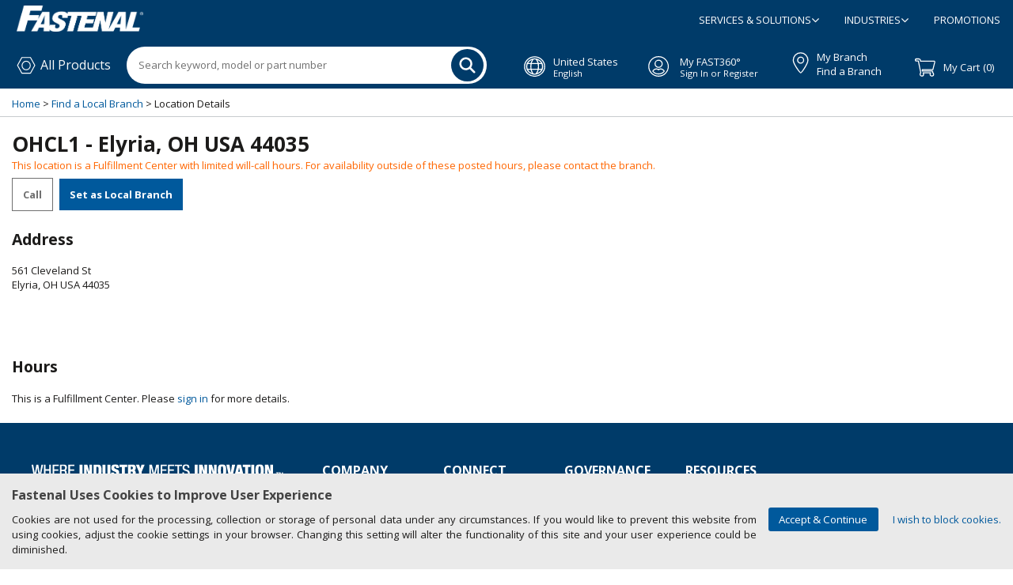

--- FILE ---
content_type: text/html;charset=UTF-8
request_url: https://www.fastenal.com/locations/details/OHCL1
body_size: 12303
content:
<!DOCTYPE html>











<script src="/static/unversioned-js/purify.min.js"></script>




    
    
    
    
    
        
    


<html lang="en">
    <head>
        <title>
            Fastenal location in Elyria, OH USA 44035 - OHCL1 
        </title>
        








<meta name="_csrf_parameter" content="_csrf" /><meta name="_csrf_header" content="X-CSRF-TOKEN" /><meta name="_csrf" content="b26ec98e-50d6-4395-9862-4efbf1509bcb" />
<meta name="viewport" content="width=device-width, initial-scale=1.0, maximum-scale=2, minimum-scale=1">
<meta name="theme-color" content="#00599C">
<link rel="shortcut icon" href="/static/images/favicon.ico" type="image/x-icon" />



<link rel="stylesheet" type="text/css" href="/static/styles/scss/site-2025.23.8-min.css"
      media="all"/>

<!--meta data-->
<meta name="Author" content="fastenal.com Web Team" />


<meta name="Copyright" content="Copyright (c) 2025 Fastenal Company" />



<!-- comment out to defer javascript loading -->

<script src="/static/scripts/jquery-3.5.1.min.js"></script>
<script src="/static/scripts/jquery-ui-2025.23.8-min.js"></script>
<script src="/static/scripts/plugins-2025.23.8-min.js"></script>
<script src="/static/unversioned-js/powerbi.min.js"></script>



<script src="/static/unversioned-js/jquery.xdomain.request.js"></script>


<script>
    const gtmId = 'GTM-KBMFRV';
    if (gtmId) {
        sessionStorage.setItem('googleTagManagerContainerId', gtmId);
    }
</script>


    <script type="text/javascript">
        (function(w, d, s, l, i){
            w[l] = w[l] || [];
            w[l].push(
                {'gtm.start' : new Date().getTime(), event : 'gtm.js'}
            );
            var f = d.getElementsByTagName(s)[0],
                j = d.createElement(s),
                dl = l != 'dataLayer' ? '&l =' + l : '';
            j.async = true;
            j.src =
                'https://www.googletagmanager.com/gtm.js?id=' + i + dl;
            f.parentNode.insertBefore(j,f);

        })(window,document,'script','dataLayer', sessionStorage.getItem('googleTagManagerContainerId'));
    </script>

<script type="text/javascript">
    var SERVER_NAME = "www.fastenal.com";
    var SERVER_PORT = "443";
    var SITE_ROOT = "/";
    var TABLE_CALLBACK_URL = "/products/table-options";

    
    var PROJECT_VERSION = "-2025.23.8";
    

    
    var LANGUAGE = "en";
    

    
    
    var monetateT = new Date().getTime();
    (function() {
        var p = document.location.protocol;
        if (p == "http:" || p == "https:") {
            var m = document.createElement('script'); m.type = 'text/javascript'; m.async = true; m.src = (p == "https:" ? "https://s" : "http://") + "b.monetate.net/js/1/a-d83a5ecb/p/fastenal.com/" + Math.floor((monetateT + 2504011) / 3600000) + "/g";
            var s = document.getElementsByTagName('script')[0]; s.parentNode.insertBefore(m, s);
        }
    })();
    
</script>





        
        
    
    </head>
    <body>
        
            <!-- Google Tag Manager (noscript) -->

            <noscript><iframe src="https://www.googletagmanager.com/ns.html?id=GTM-KBMFRV"

                              height="0" width="0" style="display:none;visibility:hidden"></iframe></noscript>

            <!-- End Google Tag Manager (noscript) -->
        
        <div id="wrap">
            
            
                
                    








<div id="sessionDataContainer" class="hidden"
     data-web-account-id="0"
     data-account-number=""
     data-logged-in-status="false"
     data-user-account-type=""
     data-user-f360-status="false"
     data-user-roles=""
     data-user-id=""
     data-ui-version="v2">
</div>


<!-- START INDEX IGNORE -->




<head>

</head>
<body>
<div id="header" class="bg-dark-blue top-header-v2" >
    <div>
        <div id="logo" style="padding: 0px">
            
            <a href="/home" style="" data-ol-has-click-handler="">
                <img class="logo-v2" style="" height="36"
                     src="https://crafter.fastenal.com/static-assets/images/fastenal.png"
                     alt="Fastenal Company"/>
            </a>
        </div>
        
        
        <div id="navigation" class="desktop-only navigation-v2header">
            <ul class="menu-v2" style="display: flex">
                
                    
                        
                            
                                <div class="dropdown-container-v2">
                                    <div class="dropdown-header-v2" onclick="toggleDropdownHeaderTopV2(this,event)">
                                        <span class="dropdown-header-text">SERVICES & SOLUTIONS</span>
                                        <i class="fa fa-angle-down arrow"
                                           style="font-size: 16px;pointer-events: none;"></i>
                                    </div>


                                    <div class="dropdown-menu-v2">
                                        
                                            <a target="_self" href="/fast/services-and-solutions/service-model" onclick="anchorClick(event)">
                                                    Service Model
                                            </a>
                                        
                                            <a target="_self" href="/fast/services-and-solutions/inventory-management" onclick="anchorClick(event)">
                                                    Inventory Management
                                            </a>
                                        
                                            <a target="_blank" href="/fast/services-and-solutions/digital-tools" onclick="anchorClick(event)">
                                                    Digital Tools
                                            </a>
                                        
                                            <a target="_self" href="/fast/services-and-solutions/corporate-contracts" onclick="anchorClick(event)">
                                                    Corporate Contracts
                                            </a>
                                        
                                            <a target="_self" href="/fast/services-and-solutions/lean-solutions" onclick="anchorClick(event)">
                                                    Lean Solutions
                                            </a>
                                        
                                            <a target="_self" href="/fast/services-and-solutions/safety-solutions" onclick="anchorClick(event)">
                                                     Safety Program
                                            </a>
                                        
                                            <a target="_self" href="/fast/services-and-solutions/metalworking" onclick="anchorClick(event)">
                                                    Metalworking 
                                            </a>
                                        
                                            <a target="_self" href="/fast/services-and-solutions/custom-manufacturing" onclick="anchorClick(event)">
                                                    Custom Manufacturing
                                            </a>
                                        
                                            <a target="_self" href="/fast/services-and-solutions/industrial-services" onclick="anchorClick(event)">
                                                    Industrial Services
                                            </a>
                                        
                                            <a target="_self" href="/fast/services-and-solutions/engineering" onclick="anchorClick(event)">
                                                    Engineering
                                            </a>
                                        

                                        
                                    </div>
                                </div>
                            
                            
                        
                    
                
                    
                        
                            
                                <div class="dropdown-container-v2">
                                    <div class="dropdown-header-v2" onclick="toggleDropdownHeaderTopV2(this,event)">
                                        <span class="dropdown-header-text">INDUSTRIES</span>
                                        <i class="fa fa-angle-down arrow"
                                           style="font-size: 16px;pointer-events: none;"></i>
                                    </div>


                                    <div class="dropdown-menu-v2">
                                        
                                            <a target="_blank" href="https://pages.fastenal.com/automotive" onclick="anchorClick(event)">
                                                    Automotive Manufacturing
                                            </a>
                                        
                                            <a target="_blank" href="https://pages.fastenal.com/data-centers" onclick="anchorClick(event)">
                                                    Data Centers
                                            </a>
                                        
                                            <a target="_blank" href="https://pages.fastenal.com/food-bev" onclick="anchorClick(event)">
                                                    Food & Bev Manufacturing
                                            </a>
                                        
                                            <a target="_blank" href="https://pages.fastenal.com/general-manufacturing" onclick="anchorClick(event)">
                                                    General Manufacturing
                                            </a>
                                        
                                            <a target="_self" href="https://www.fastenal.com/fast/services-and-solutions/government-contracts-and-resources" onclick="anchorClick(event)">
                                                    Government
                                            </a>
                                        
                                            <a target="_blank" href="https://pages.fastenal.com/life-sciences" onclick="anchorClick(event)">
                                                    Life Sciences
                                            </a>
                                        
                                            <a target="_blank" href="https://pages.fastenal.com/oil-gas" onclick="anchorClick(event)">
                                                    Oil & Gas
                                            </a>
                                        
                                            <a target="_blank" href="https://pages.fastenal.com/power-gen" onclick="anchorClick(event)">
                                                    Power Generation
                                            </a>
                                        

                                        
                                            <div id="see-all-results-btn" class="bg-primary see-all-button-container">
                                                <a class="see-all-button"
                                                   href="https://pages.fastenal.com/industries/" target="_blank">
                                                        See all results</a>
                                            </div>
                                        
                                    </div>
                                </div>
                            
                            
                        
                    
                
                    
                        
                            
                            
                                <div class="dropdown-header-v2">
                                    <a style="color: white" target="_self" href="/fast/promotions-and-publications">
                                            PROMOTIONS
                                    </a>
                                </div>
                            
                        
                    
                
                    
                

                
            </ul>
        </div>
    </div>
</div>
</body>
</html>

<div id="controls" class="d-view bg-dark-blue header-navbar-v2">
    <ul class="menu navbar-list">
        <li class="hdr-section" id="productsMenu">
            <div class="products hdr-icon-div pb-12">
                
                    
                        
                        
                    
                    
                
                <a class="hdr-icon-link all-products-text-link" href="/product/all" data-url="/product/all" data-ol-has-click-handler="">
                    <img src="/static/images/navbar-icons/nut.svg" alt="All Product Icon" class="all-product-icon"/>
                    <div>
                        <b class="header-label-v2 fs-16 ps-5" >All Products</b>
                    </div>
                </a>
            </div>
            
                
                    
<div class="all-product-menu mega-menu-wrap js-mega-menu-wrap-v2" style="display: none">
    <div class="dropdown-arrow"></div>
    
    
    
        
        

            
                
                
                <div class="category-menu-wrap-v2 js-product-column" data-index="0">
                    <ul class="category-menu-list">
                        
                            <li class="category-menu-list">
                                <a href="/product/Abrasives?fsi=1&categoryId=600948"
                                   class="category-menu-itemlist">
                                    Abrasives
                                </a>
                            </li>


                        
                            <li class="category-menu-list">
                                <a href="/product/Adhesives, Sealants, and Tape?fsi=1&categoryId=613850"
                                   class="category-menu-itemlist">
                                    Adhesives, Sealants, and Tape
                                </a>
                            </li>


                        
                            <li class="category-menu-list">
                                <a href="/product/Cutting Tools and Metalworking?fsi=1&categoryId=601071"
                                   class="category-menu-itemlist">
                                    Cutting Tools and Metalworking
                                </a>
                            </li>


                        
                            <li class="category-menu-list">
                                <a href="/product/Electrical?fsi=1&categoryId=601280"
                                   class="category-menu-itemlist">
                                    Electrical
                                </a>
                            </li>


                        
                            <li class="category-menu-list">
                                <a href="/product/Electronics and Batteries?fsi=1&categoryId=613851"
                                   class="category-menu-itemlist">
                                    Electronics and Batteries
                                </a>
                            </li>


                        
                            <li class="category-menu-list">
                                <a href="/product/Fasteners?fsi=1&categoryId=600000"
                                   class="category-menu-itemlist">
                                    Fasteners
                                </a>
                            </li>


                        
                            <li class="category-menu-list">
                                <a href="/product/Fleet and Automotive?fsi=1&categoryId=609389"
                                   class="category-menu-itemlist">
                                    Fleet and Automotive
                                </a>
                            </li>


                        
                            <li class="category-menu-list">
                                <a href="/product/HVAC and Refrigeration?fsi=1&categoryId=600583"
                                   class="category-menu-itemlist">
                                    HVAC and Refrigeration
                                </a>
                            </li>


                        
                            <li class="category-menu-list">
                                <a href="/product/Hardware and Building Supplies?fsi=1&categoryId=600206"
                                   class="category-menu-itemlist">
                                    Hardware and Building Supplies
                                </a>
                            </li>


                        
                            <li class="category-menu-list">
                                <a href="/product/Hydraulics?fsi=1&categoryId=603388"
                                   class="category-menu-itemlist">
                                    Hydraulics
                                </a>
                            </li>


                        
                            <li class="category-menu-list">
                                <a href="/product/Janitorial and Cleaning?fsi=1&categoryId=601490"
                                   class="category-menu-itemlist">
                                    Janitorial and Cleaning
                                </a>
                            </li>


                        
                            <li class="category-menu-list">
                                <a href="/product/Lighting?fsi=1&categoryId=601281"
                                   class="category-menu-itemlist">
                                    Lighting
                                </a>
                            </li>


                        
                        

                    </ul>
                </div>
            
                
                
                <div class="category-menu-wrap-v2 js-product-column" data-index="12">
                    <ul class="category-menu-list">
                        
                            <li class="category-menu-list">
                                <a href="/product/Lubricants, Coolants, and Fluids?fsi=1&categoryId=613918"
                                   class="category-menu-itemlist">
                                    Lubricants, Coolants, and Fluids
                                </a>
                            </li>


                        
                            <li class="category-menu-list">
                                <a href="/product/Machinery?fsi=1&categoryId=613852"
                                   class="category-menu-itemlist">
                                    Machinery
                                </a>
                            </li>


                        
                            <li class="category-menu-list">
                                <a href="/product/Material Handling, Lifting and Rigging?fsi=1&categoryId=601813"
                                   class="category-menu-itemlist">
                                    Material Handling, Lifting and Rigging
                                </a>
                            </li>


                        
                            <li class="category-menu-list">
                                <a href="/product/Motors?fsi=1&categoryId=613961"
                                   class="category-menu-itemlist">
                                    Motors
                                </a>
                            </li>


                        
                            <li class="category-menu-list">
                                <a href="/product/Office and Breakroom Supplies?fsi=1&categoryId=609525"
                                   class="category-menu-itemlist">
                                    Office and Breakroom Supplies
                                </a>
                            </li>


                        
                            <li class="category-menu-list">
                                <a href="/product/Outdoor Products and Equipment?fsi=1&categoryId=613853"
                                   class="category-menu-itemlist">
                                    Outdoor Products and Equipment
                                </a>
                            </li>


                        
                            <li class="category-menu-list">
                                <a href="/product/Packaging and Shipping Products?fsi=1&categoryId=613854"
                                   class="category-menu-itemlist">
                                    Packaging and Shipping Products
                                </a>
                            </li>


                        
                            <li class="category-menu-list">
                                <a href="/product/Paint and Painting Supplies?fsi=1&categoryId=613960"
                                   class="category-menu-itemlist">
                                    Paint and Painting Supplies
                                </a>
                            </li>


                        
                            <li class="category-menu-list">
                                <a href="/product/Plumbing?fsi=1&categoryId=610686"
                                   class="category-menu-itemlist">
                                    Plumbing
                                </a>
                            </li>


                        
                            <li class="category-menu-list">
                                <a href="/product/Pneumatics?fsi=1&categoryId=613855"
                                   class="category-menu-itemlist">
                                    Pneumatics
                                </a>
                            </li>


                        
                            <li class="category-menu-list">
                                <a href="/product/Power Transmission?fsi=1&categoryId=603582"
                                   class="category-menu-itemlist">
                                    Power Transmission
                                </a>
                            </li>


                        
                            <li class="category-menu-list">
                                <a href="/product/Pumps?fsi=1&categoryId=613856"
                                   class="category-menu-itemlist">
                                    Pumps
                                </a>
                            </li>


                        
                        

                    </ul>
                </div>
            
                
                
                <div class="category-menu-wrap-v2 js-product-column" data-index="24">
                    <ul class="category-menu-list">
                        
                            <li class="category-menu-list">
                                <a href="/product/Raw Materials?fsi=1&categoryId=600930"
                                   class="category-menu-itemlist">
                                    Raw Materials
                                </a>
                            </li>


                        
                            <li class="category-menu-list">
                                <a href="/product/Safety?fsi=1&categoryId=600616"
                                   class="category-menu-itemlist">
                                    Safety
                                </a>
                            </li>


                        
                            <li class="category-menu-list">
                                <a href="/product/Sealing?fsi=1&categoryId=614153"
                                   class="category-menu-itemlist">
                                    Sealing
                                </a>
                            </li>


                        
                            <li class="category-menu-list">
                                <a href="/product/Security?fsi=1&categoryId=613857"
                                   class="category-menu-itemlist">
                                    Security
                                </a>
                            </li>


                        
                            <li class="category-menu-list">
                                <a href="/product/Test and Measurement?fsi=1&categoryId=613858"
                                   class="category-menu-itemlist">
                                    Test and Measurement
                                </a>
                            </li>


                        
                            <li class="category-menu-list">
                                <a href="/product/Tools and Equipment?fsi=1&categoryId=600241"
                                   class="category-menu-itemlist">
                                    Tools and Equipment
                                </a>
                            </li>


                        
                            <li class="category-menu-list">
                                <a href="/product/Trainings, Resources and Sustainability?fsi=1&categoryId=614545"
                                   class="category-menu-itemlist">
                                    Trainings, Resources and Sustainability
                                </a>
                            </li>


                        
                            <li class="category-menu-list">
                                <a href="/product/Welding?fsi=1&categoryId=600974"
                                   class="category-menu-itemlist">
                                    Welding
                                </a>
                            </li>


                        
                        
                            <div id="all-product-container" class="bg-primary all-product-container">
                                <a class="all-product-button" href="/product/all">
                                    All Products
                                </a>
                            </div>
                        

                    </ul>
                </div>
            
            
        
    
</div>
                    <ul class="elastic-menu" data-role='nav-dd'>
                        <li>
                            <ul>
                                
                                    <li class="mobile-only elastic-menu-li">
                                        <a href="/product/Abrasives">
                                                Abrasives
                                        </a>
                                    </li>
                                
                                    <li class="mobile-only elastic-menu-li">
                                        <a href="/product/Adhesives, Sealants, and Tape">
                                                Adhesives, Sealants, and Tape
                                        </a>
                                    </li>
                                
                                    <li class="mobile-only elastic-menu-li">
                                        <a href="/product/Cutting Tools and Metalworking">
                                                Cutting Tools and Metalworking
                                        </a>
                                    </li>
                                
                                    <li class="mobile-only elastic-menu-li">
                                        <a href="/product/Electrical">
                                                Electrical
                                        </a>
                                    </li>
                                
                                    <li class="mobile-only elastic-menu-li">
                                        <a href="/product/Electronics and Batteries">
                                                Electronics and Batteries
                                        </a>
                                    </li>
                                
                                    <li class="mobile-only elastic-menu-li">
                                        <a href="/product/Fasteners">
                                                Fasteners
                                        </a>
                                    </li>
                                
                                    <li class="mobile-only elastic-menu-li">
                                        <a href="/product/Fleet and Automotive">
                                                Fleet and Automotive
                                        </a>
                                    </li>
                                
                                    <li class="mobile-only elastic-menu-li">
                                        <a href="/product/HVAC and Refrigeration">
                                                HVAC and Refrigeration
                                        </a>
                                    </li>
                                
                                    <li class="mobile-only elastic-menu-li">
                                        <a href="/product/Hardware and Building Supplies">
                                                Hardware and Building Supplies
                                        </a>
                                    </li>
                                
                                    <li class="mobile-only elastic-menu-li">
                                        <a href="/product/Hydraulics">
                                                Hydraulics
                                        </a>
                                    </li>
                                
                                    <li class="mobile-only elastic-menu-li">
                                        <a href="/product/Janitorial and Cleaning">
                                                Janitorial and Cleaning
                                        </a>
                                    </li>
                                
                                    <li class="mobile-only elastic-menu-li">
                                        <a href="/product/Lighting">
                                                Lighting
                                        </a>
                                    </li>
                                
                                    <li class="mobile-only elastic-menu-li">
                                        <a href="/product/Lubricants, Coolants, and Fluids">
                                                Lubricants, Coolants, and Fluids
                                        </a>
                                    </li>
                                
                                    <li class="mobile-only elastic-menu-li">
                                        <a href="/product/Machinery">
                                                Machinery
                                        </a>
                                    </li>
                                
                                    <li class="mobile-only elastic-menu-li">
                                        <a href="/product/Material Handling, Lifting and Rigging">
                                                Material Handling, Lifting and Rigging
                                        </a>
                                    </li>
                                
                                    <li class="mobile-only elastic-menu-li">
                                        <a href="/product/Motors">
                                                Motors
                                        </a>
                                    </li>
                                
                                    <li class="mobile-only elastic-menu-li">
                                        <a href="/product/Office and Breakroom Supplies">
                                                Office and Breakroom Supplies
                                        </a>
                                    </li>
                                
                                    <li class="mobile-only elastic-menu-li">
                                        <a href="/product/Outdoor Products and Equipment">
                                                Outdoor Products and Equipment
                                        </a>
                                    </li>
                                
                                    <li class="mobile-only elastic-menu-li">
                                        <a href="/product/Packaging and Shipping Products">
                                                Packaging and Shipping Products
                                        </a>
                                    </li>
                                
                                    <li class="mobile-only elastic-menu-li">
                                        <a href="/product/Paint and Painting Supplies">
                                                Paint and Painting Supplies
                                        </a>
                                    </li>
                                
                                    <li class="mobile-only elastic-menu-li">
                                        <a href="/product/Plumbing">
                                                Plumbing
                                        </a>
                                    </li>
                                
                                    <li class="mobile-only elastic-menu-li">
                                        <a href="/product/Pneumatics">
                                                Pneumatics
                                        </a>
                                    </li>
                                
                                    <li class="mobile-only elastic-menu-li">
                                        <a href="/product/Power Transmission">
                                                Power Transmission
                                        </a>
                                    </li>
                                
                                    <li class="mobile-only elastic-menu-li">
                                        <a href="/product/Pumps">
                                                Pumps
                                        </a>
                                    </li>
                                
                                    <li class="mobile-only elastic-menu-li">
                                        <a href="/product/Raw Materials">
                                                Raw Materials
                                        </a>
                                    </li>
                                
                                    <li class="mobile-only elastic-menu-li">
                                        <a href="/product/Safety">
                                                Safety
                                        </a>
                                    </li>
                                
                                    <li class="mobile-only elastic-menu-li">
                                        <a href="/product/Sealing">
                                                Sealing
                                        </a>
                                    </li>
                                
                                    <li class="mobile-only elastic-menu-li">
                                        <a href="/product/Security">
                                                Security
                                        </a>
                                    </li>
                                
                                    <li class="mobile-only elastic-menu-li">
                                        <a href="/product/Test and Measurement">
                                                Test and Measurement
                                        </a>
                                    </li>
                                
                                    <li class="mobile-only elastic-menu-li">
                                        <a href="/product/Tools and Equipment">
                                                Tools and Equipment
                                        </a>
                                    </li>
                                
                                    <li class="mobile-only elastic-menu-li">
                                        <a href="/product/Trainings, Resources and Sustainability">
                                                Trainings, Resources and Sustainability
                                        </a>
                                    </li>
                                
                                    <li class="mobile-only elastic-menu-li">
                                        <a href="/product/Welding">
                                                Welding
                                        </a>
                                    </li>
                                
                            </ul>
                        </li>
                    </ul>
                
                
            
        </li>

        <li class="search-bar">
            
                
                    
                    
                    
                    <input type="hidden" value="/api/product-search/suggestion" id="suggestionUrl"/>
                    <form id="command" data-root="/product" novalidate="novalidate" class="product-search search-bar-form" action="/product/get-product" method="GET">
                        <div id="headerSearchFormDiv" class="width-100">
                            <label for="suggestionQuery" aria-label="Search keyword, model or part number"></label>
                            <input type="text"
                                   id="suggestionQuery"
                                   autocomplete="off"
                                   name="query"
                                   placeholder="Search keyword, model or part number"
                                   title="Search keyword, model or part number"
                                   aria-label="Search keyword, model or part number"
                                   class="term search-term-v2"
                                   value=""
                                   maxlength="256"
                                   required="required"
                                   onkeyup="showClearSearchInputButton(event.target.value)"
                                   
                                   />
                        </div>
                        <input type="hidden" name="fsi" value="1">
                        <i class="hide fa fa-close clear-search-term-btn cursor-pointer" style="margin-top: 6px !important;"  onclick="clearSearchTerm()"></i>
                        <div class="btn-search-v2-container">
                            <input type="submit" value="Search" class="btn-search btn-search-v2" data-ol-has-click-handler=""/>
                        </div>


                        
                    </form>
                
                
            
        </li>
        
            <li id="myApplication" class="language-dropdown-v2 hdr-section padding-6 mw-155 ms-15"
                style="">
                <div class="my-application hdr-icon-div">
                    <a class="left hdr-icon-link ms-n5 display-flex" style="'cursor: default; margin-left:0px':'margin-left:0px;'"
                       href="/container/country-locations">
                        <img src="/static/images/navbar-icons/globe.svg" class="lang-globe-svg" alt="Languages Icon"
                             aria-label="Languages Icon" >
                        <div style="min-width: 200px">
                            
                                
                                
                                    <span class="header-label-v2">United States</span><br>
                                
                            
                            <span class="header-sublabel text-limit-100px"
                                  style="width: 120px !important;">English
                            </span>
                        </div>
                    </a>
                </div>
                
                    
                        
                            
                        
                            
                        
                            
                        
                            
                                <ul id="lang-dropdown" class="primary-dd" data-role='nav-dd'>
                                    
                                        
                                        
                                            
                                                <li class="cursor-default"><span>United States - English</span>
                                                </li>
                                            
                                            
                                        
                                    
                                        
                                        
                                            
                                            
                                                <li><a class="text-dark" style="cursor: pointer"
                                                       onclick="Redirect(event, 'en_GB')"><span>United Kingdom - English</span>
                                                </a></li>
                                            
                                        
                                    
                                        
                                        
                                            
                                            
                                                <li><a class="text-dark" style="cursor: pointer"
                                                       onclick="Redirect(event, 'en_CA')"><span>Canada - English</span>
                                                </a></li>
                                            
                                        
                                    
                                        
                                        
                                            
                                            
                                                <li><a class="text-dark" style="cursor: pointer"
                                                       onclick="Redirect(event, 'fr_CA')"><span>Canada - Français</span>
                                                </a></li>
                                            
                                        
                                    
                                        
                                        
                                            
                                            
                                                <li><a class="text-dark" style="cursor: pointer"
                                                       onclick="Redirect(event, 'en_IN')"><span>India - English</span>
                                                </a></li>
                                            
                                        
                                    
                                    <li class="centered-li">
                                        <p class="center">
                                            <a class="button-view-all-v2 action" href="/container/country-locations">
                                                <span>View all</span>
                                            </a>
                                        </p>
                                    </li>
                                </ul>
                            
                        
                    
                    
                
                <input type="hidden" id="redirectionLocaleCode" value=""/>
                <div id="redirectModal" class="bui-modal fade hidden" tabindex="-1" role="dialog">
                    <div class="bui-modal-dialog">
                        <div class="bui-modal-content">

                            <div class="redirect-modal-header">
                                <p class="modal-title">Confirm Location Change</p>
                                <button id="modal-close-btn" type="button" class="bui-close" onclick="closeRedirectModal()">x</button>
                            </div>

                            <div class="bui-modal-body">
                                <p id="redirection-msg" class="template-download-msg">You are being redirect to Fastenal.ca. Items in your cart may be lost. Do you wish to Continue?                                </p>
                            </div>
                            <div class="redirect-bui-modal-footer">
                                <div class="button-wrapper-v2">
                                    <input id="button-primary" type="button" class="b2c-form-control-v2" value="Yes" onclick="yesToRedirect(event)">
                                    <input type="button" class="b2c-form-control-v2 no-btn" value="No" onclick="closeRedirectModal()">
                                </div>
                            </div>

                        </div>
                    </div>
                </div>
            </li>
        
        <li id="myAccount" class="fast360-v2 js-desktop-v2 hdr-section padding-6 mw-155">
            
            <div class="my-account hdr-icon-div">
                




    
    



<a class="left hdr-icon-link ms-6" href="/session/my-account" data-url="/session/my-account">

                <div>
                    <div class="js-desktop-v2 header-sprite-v2"></div>
                    <div class="left pl-14">
                        <span class="header-label-v2">My FAST360°</span><br/>
                        <span class="header-sublabel text-limit-100px myaccount">
        
        
            Sign In or Register
        
        
        
        </span>
                    </div>
                </div>
                </a>
            </div>
            
            
            
                
                    <ul class="primary-dd" data-role='nav-dd'>
                        <li class="no-padding">
                            




<form action="/azurelogin/login" method="post" id="signInForm" novalidate="novalidate">
    <input type="hidden" name="_csrf" value="b26ec98e-50d6-4395-9862-4efbf1509bcb" />
    
    <p style="position: relative;">
        <input id="emailAddress"
               name="emailAddress"
                
               type="email"
               class="emailAddressInputHeader email-input-field"
               maxlength="70"
               tabindex="1"
               autofocus="autofocus"
               required="required"
               placeholder=""
               style="height: 12px; text-indent: inherit;"/>
        <label for="emailAddress" class="email-label-float">Email Address <span style="color: red; ">*</span></label>
        <div style="display: flex; align-items: center; margin-left: 24px">
            <span class="error-msg-exclamation"><i class="fa fa-exclamation-circle" aria-hidden="true"></i></span>
            <span class="error-message" style="display: none; font-size: 11px">Enter a Valid Email Address.</span>
        </div>
    </p>

    <p class="clear">
        <input type="submit" class="signInOrRegisterButtonHeader fast360-v2-button"
               value="Sign In or Register" tabindex="5"
               onclick="inputEventClick(event)"/>
                       </p>
               

                       <p style="margin-bottom: 1rem;">
                       Forgot your <a href="/azurelogin/password-forgot" class="a-underline" tabindex="7"
        data-ol-has-click-handler="">Password</a>?
    </p>
</form>
                        </li>
                    </ul>
                
            
            
        </li>

        <li id="myStore" class="my-branch-v2 js-desktop-v2 hdr-section padding-6 mw-145">
            







<div class="hdr-icon-div my-branch">
    <a href="/locations" id="menu-StoreLocator-top" class="hdr-icon data-url="/locations">

            
            <div class="header-sprite hdr-sprite-branch left d-none"></div>
            <img src="/static/images/navbar-icons/location.svg" class="h-27px pb" alt="Cart Icon" aria-label="My Cart" />
            <div class="right desktop-only pr-10">
                <span class="header-label-v2">My Branch</span>
                <br />
                
                    
                    
                        <span class="header-sublabel text-limit-100px sub-font">Find a Branch</span>
                    
                
            </div>
            <span class="mobile-only mobile-hdr-title branch-span center">Branch</span>
        </a>
</div>

    
        <ul class="primary-dd-1" data-role='nav-dd'>
            <div>
                <li class="nostore"><div>You do not have a local branch selected.</div></li>
            </div>
            <hr class="border-class" />
            <div>
                <li class="mt-4 mb-2 mr-7"><p class="center">
                    <a class="my-branch-v2-button button-spacing action" href="/locations"
                       id="menu-StoreLocator-bottom">
                        Find a Branch
                    </a></p>
                </li>
            </div>
        </ul>
    
    

        </li>

        <li id="myShoppingCart" class="cart-content-v2 js-desktop-v2 hdr-section padding-6 mw-120">
            
            









<div class="my-shopping-cart hdr-icon-div d-flex h-100 align-items-center width-unset min-width-unset">
    <a href="/shopping-cart" data-url="/shopping-cart" class="hdr-icon-link hover-white-v2 h-unset m-0 pt-0 d-flex justify-content-center align-items-center">
        <div class="header-sprite hdr-sprite-cart left d-none"></div>
        <img src="/static/images/navbar-icons/cart.svg" class="h-26px pe-10px" alt="Cart Icon" aria-label="My Cart" />
        <div class="left desktop-only d-flex">
            <span class="header-label pe-1 fs-13px fw-normal line-height-18px">My Cart</span>
            
                
                    <span id="cartIconCount" class="header-sublabel fs-13px fw-normal line-height-18px">(0)</span>
                
                
            
        </div>

    </a>
</div>


    
        <ul class="primary-dd hdr-left-side-dd bg-blue-v1 color-white-v2 border-none p-0 content-width-control cart-v2-empty box-shadow-none" data-role='nav-dd'>
            <li class="p-1-25">
                <p class="m-0 p-0">
                    Your shopping cart is empty.
                </p>
                
                
                    
                
                

            </li>
            <hr class="hr-white-v2" />
            <li class="p-0">
                <span class="d-flex width-100 flex-wrap justify-content-center align-items-center gap-4 my-3">
                    <a class="button-v2 border-rounded-white-v2 px-1-70 py-1" href="/product/all">Browse Products</a>



                    <a class="button-v2 border-rounded-white-v2 px-1-70 py-1" href="/shopping-cart#fast-order-pad">Fast Order Pad</a>
                </span>
            </li>
        </ul>
    
    

        </li>
        
    </ul>
</div>

<header class="fixed-top mb-view" id="mob-header">
    <nav class="mob-header-v2 navbar bg-dark-blue">
        <img src="/static/images/navbar-icons/hamburger.svg" alt="Hamburger Icon" class="hamburger-icon" id="mb-menu-toggle" />

        <div class="">
            <a class="ecom-logo" href="/">
                <img class="screen-only" width="165" height="36" src="https://crafter.fastenal.com/static-assets/images/fastenal.png" alt="Fastenal Company"></a>
        </div>

        <div id="sessionDataContainer" class="hidden"
             data-web-account-id="0"
             data-account-number=""
             data-logged-in-status="false"
             data-user-account-type=""
             data-user-f360-status="false"
             data-user-roles=""
             data-user-id="">
        </div>
        <div class="" >
























































































































































            <a href="/shopping-cart">
                <img src="/static/images/navbar-icons/cart.svg" alt="Shopping Cart" class="cart-icon"/>

            </a>
            
            
                
                    <span id="mbCartIconCount" class="cart-icon-count">
                        <span>0</span>
                    </span>
                
                
            
        </div>
    </nav>
    <div class="display-flex align-items-center bg-dark-blue below-nav mob-navbar-v2 ">
        <div class="js-mb-header-link"  data-popover-id="mb-product-menu">
            <div class="mb-product-div js-mb-highlight mb-prod-link">
                <a class="text-white" href="">
                    <img src="/static/images/navbar-icons/nut.svg" alt="All Products" class="nut-icon"/>
                    <div class="text-center text-white js-mb-highlight mb-shop">Shop</div>
                </a>
            </div>
        </div>
        <div class="ml-auto ecom-search-input">
            <form id="mbKeywordSearch" data-root="/product" action="/product/get-product" method="GET">
            <div class="display-flex mb-search-bar-container">
                <input type="text"
                       id="mbSuggestionQuery"
                       autocomplete="off"
                       name="query"
                       placeholder="Search keyword, model or part number"
                       class="mb-search-bar"
                       value=""
                       min="2"
                       max="255"
                       onkeyup="showClearSearchInputButton(event.target.value)"
                       required="required" />
                <i class="hide fa fa-close clear-search-term-btn-mobile cursor-pointer" onclick="clearSearchTerm()"></i>
                <div class="input-group-append">
                    <button type="submit" class="btn-search" data-ol-has-click-handler="">
                        <img src="/static/images/navbar-icons/search.svg" alt="Search Products" class="bg-dark-blue search-icon"/>
                    </button>
                </div>
            </div>
            </form>
        </div>
    </div>

    <div id="mb-offcanvas-menu-backdrop" class="mb-offcanvas-menu-backdrop"></div>
    <div class="mb-offcanvas-menu bg-primary text-white" id="mb-offcanvas-menu">
        <div class="main-header bg-dark-blue">
            <p class="">Main Menu</p>
            <img src="/static/images/navbar-icons/cross.svg" alt="Close Menu" class="close-menu-icon" id="close-mb-offcanvas-menu"/>
        </div>

        <div class="main-header-content">
            <div class="accordion-menu">
                <div class="accordion-item">
                    <div class="accordion-menu_accordion-header">
                        <div class="accordion-header-title">
                            <img src="/static/images/navbar-icons/globe.svg" alt="Location" class="accordion-icon"/>

                        <div class="accordion-header-content">
                            <p class="">United States</p>
                            <p>English</p>
                        </div>
                    </div>

                        <i class="fa fa-chevron-down accordion-toggle" ></i>
                    </div>

                    <div class="accordion-content">

                    </div>
                </div>

                <div class="accordion-item">
                    <div class="accordion-menu_accordion-header">
                        <div class="accordion-header-title">
                            <img src="/static/images/navbar-icons/user.svg" alt="Sign In" class="accordion-icon"/>

                        <div class="accordion-header-content">
                            <p class="">My Fast360°</p>
                            
                                
                                    <p>Sign In or Register</p>
                                
                                
                            
                        </div>
                    </div>
                        <i class="fa fa-chevron-down accordion-toggle" ></i>
                    </div>
                <div class="accordion-content"
                         >
                        
                        
                            <form action="/azurelogin/login" method="post" id="signInForm" novalidate="novalidate">
                                <p style="position: relative;">
                                    <input id="emailAddress"
                                           name="emailAddress"
                                            
                                           type="email"
                                           class="emailAddressInputHeader input-field"
                                           maxlength="70"
                                           placeholder=""
                                           tabindex="1"
                                           autofocus="autofocus"
                                           required="required"
                                           style="height: 12px; text-indent: inherit;" />
                                    <label for="emailAddress" class="label-float">Email Address <span style=" color: red; ">*</span></label>
                                </p>

                                <div class="error-message-div" style="display: flex; align-items: center; margin-left: 24px">
                                    <span class="error-message-exclamation"><i class="fa fa-exclamation-circle" aria-hidden="true"></i></span>
                                    <span class="error-message-mobile">Enter a valid email address.</span>
                                </div>

                                <p class="clear">
                                    <input type="submit" class="signInOrRegisterButtonHeader register-button" value="Sign In or Register" tabindex="5"
                                           onclick="signInEventClick(event)" />
                                </p>
                                <p>Forgot your <a href="/azurelogin/password-forgot" tabindex="7" data-ol-has-click-handler="" style="color: white; text-decoration: underline !important;">Password?</a></p>
                                
                            </form>
                        
                    
                    
                </div>
            </div>

                <div class="accordion-item">
                    <div class="accordion-menu_accordion-header">
                        <div class="accordion-header-title">
                            <img src="/static/images/navbar-icons/location.svg" alt="Location" class="accordion-icon"/>

                        
                        

                        <div class="accordion-header-content">
                            <div class="left">
                                
                                    
                                        <span class="header-label-v2">My Branch</span>
                                    
                                    
                                
                                <br />
                                
                                    
                                    
                                        <div class="header-sublabel text-limit-100px font-13 mt-3px">Find a Branch</div>
                                    
                                
                            </div>
                        </div>
                    </div>

                        <i class="fa fa-chevron-down accordion-toggle" ></i>
                    </div>

                <div class="accordion-content mb-branch-flyout2 pd-align">

                    
                    
                    <ul class="primary-dd hdr-left-side-dd text-align" data-role='nav-dd'>
                        <div class="pb-4">
                            <li><div >You do not have a local branch selected.</div></li>
                        </div>
                        <div>
                            <li><div >
                                <a class="my-branch-v2-button" href="/locations"
                                   id="menu-StoreLocator-bottom">
                                    Find a Branch
                                </a></div>
                            </li>
                        </div>
                    </ul>
                    
                        
                    

                    </div>
                </div>
            </div>

            <p class="other-options">Other Options</p>

            
                
                    
                        <div>
                            <div class="accordion-menu_accordion-header no-section">
                                <p class="accordion-header-title no-section">SERVICES & SOLUTIONS</p>

                                <i class="fa fa-chevron-down accordion-toggle"></i>
                            </div>

                            <div class="accordion-content">
                                <div class="">
                                    
                                        <a target="_self" href="/fast/services-and-solutions/service-model" onclick="anchorClick(event)" class="accordion-content-menu-item">
                                                Service Model
                                        </a>
                                    
                                        <a target="_self" href="/fast/services-and-solutions/inventory-management" onclick="anchorClick(event)" class="accordion-content-menu-item">
                                                Inventory Management
                                        </a>
                                    
                                        <a target="_blank" href="/fast/services-and-solutions/digital-tools" onclick="anchorClick(event)" class="accordion-content-menu-item">
                                                Digital Tools
                                        </a>
                                    
                                        <a target="_self" href="/fast/services-and-solutions/corporate-contracts" onclick="anchorClick(event)" class="accordion-content-menu-item">
                                                Corporate Contracts
                                        </a>
                                    
                                        <a target="_self" href="/fast/services-and-solutions/lean-solutions" onclick="anchorClick(event)" class="accordion-content-menu-item">
                                                Lean Solutions
                                        </a>
                                    
                                        <a target="_self" href="/fast/services-and-solutions/safety-solutions" onclick="anchorClick(event)" class="accordion-content-menu-item">
                                                 Safety Program
                                        </a>
                                    
                                        <a target="_self" href="/fast/services-and-solutions/metalworking" onclick="anchorClick(event)" class="accordion-content-menu-item">
                                                Metalworking 
                                        </a>
                                    
                                        <a target="_self" href="/fast/services-and-solutions/custom-manufacturing" onclick="anchorClick(event)" class="accordion-content-menu-item">
                                                Custom Manufacturing
                                        </a>
                                    
                                        <a target="_self" href="/fast/services-and-solutions/industrial-services" onclick="anchorClick(event)" class="accordion-content-menu-item">
                                                Industrial Services
                                        </a>
                                    
                                        <a target="_self" href="/fast/services-and-solutions/engineering" onclick="anchorClick(event)" class="accordion-content-menu-item">
                                                Engineering
                                        </a>
                                    

                                    
                                </div>
                            </div>
                        </div>

                    
                    
                
            
                
                    
                        <div>
                            <div class="accordion-menu_accordion-header no-section">
                                <p class="accordion-header-title no-section">INDUSTRIES</p>

                                <i class="fa fa-chevron-down accordion-toggle"></i>
                            </div>

                            <div class="accordion-content">
                                <div class="">
                                    
                                        <a target="_blank" href="https://pages.fastenal.com/automotive" onclick="anchorClick(event)" class="accordion-content-menu-item">
                                                Automotive Manufacturing
                                        </a>
                                    
                                        <a target="_blank" href="https://pages.fastenal.com/data-centers" onclick="anchorClick(event)" class="accordion-content-menu-item">
                                                Data Centers
                                        </a>
                                    
                                        <a target="_blank" href="https://pages.fastenal.com/food-bev" onclick="anchorClick(event)" class="accordion-content-menu-item">
                                                Food & Bev Manufacturing
                                        </a>
                                    
                                        <a target="_blank" href="https://pages.fastenal.com/general-manufacturing" onclick="anchorClick(event)" class="accordion-content-menu-item">
                                                General Manufacturing
                                        </a>
                                    
                                        <a target="_self" href="https://www.fastenal.com/fast/services-and-solutions/government-contracts-and-resources" onclick="anchorClick(event)" class="accordion-content-menu-item">
                                                Government
                                        </a>
                                    
                                        <a target="_blank" href="https://pages.fastenal.com/life-sciences" onclick="anchorClick(event)" class="accordion-content-menu-item">
                                                Life Sciences
                                        </a>
                                    
                                        <a target="_blank" href="https://pages.fastenal.com/oil-gas" onclick="anchorClick(event)" class="accordion-content-menu-item">
                                                Oil & Gas
                                        </a>
                                    
                                        <a target="_blank" href="https://pages.fastenal.com/power-gen" onclick="anchorClick(event)" class="accordion-content-menu-item">
                                                Power Generation
                                        </a>
                                    

                                    
                                        <div id="see-all-results-btn" class="bg-primary see-all-button-container see-all-button-container-v2">
                                            <a class="see-all-button see-all-button-v2"
                                               href="https://pages.fastenal.com/industries/" target="_blank">
                                                    See all results</a>
                                        </div>
                                    
                                </div>
                            </div>
                        </div>

                    
                    
                
            
                
                    
                    
                        <div class="accordion-header-title no-section promotions">
                            <a style="color: white" target="_self" href="/fast/promotions-and-publications">
                                    PROMOTIONS
                            </a>
                        </div>
                    
                
            
                
                    
                    
                        <div class="accordion-header-title no-section promotions">
                            <a style="color: white" target="_self" href="">
                                    Country Locations
                            </a>
                        </div>
                    
                
            
        </div>
        <div>
            
                
            
        </div>
    </div>
    <div class="mb-products-popover" id="mb-product-menu">
        <div class="row flex-column flex-md-row">
            <div class="flex-wrap p-2 pr-3 m-0">
                <ul class="product-cat1-list">
                    
                        <li class="border-bottom pad-8">
                            <a href="/product/Abrasives?fsi=1&categoryId=600948"
                               class="category-menu-listitem">
                                    Abrasives
                                <i class="fa fa-chevron-right pull-right" aria-hidden="true"></i>
                            </a>
                        </li>
                    
                        <li class="border-bottom pad-8">
                            <a href="/product/Adhesives, Sealants, and Tape?fsi=1&categoryId=613850"
                               class="category-menu-listitem">
                                    Adhesives, Sealants, and Tape
                                <i class="fa fa-chevron-right pull-right" aria-hidden="true"></i>
                            </a>
                        </li>
                    
                        <li class="border-bottom pad-8">
                            <a href="/product/Cutting Tools and Metalworking?fsi=1&categoryId=601071"
                               class="category-menu-listitem">
                                    Cutting Tools and Metalworking
                                <i class="fa fa-chevron-right pull-right" aria-hidden="true"></i>
                            </a>
                        </li>
                    
                        <li class="border-bottom pad-8">
                            <a href="/product/Electrical?fsi=1&categoryId=601280"
                               class="category-menu-listitem">
                                    Electrical
                                <i class="fa fa-chevron-right pull-right" aria-hidden="true"></i>
                            </a>
                        </li>
                    
                        <li class="border-bottom pad-8">
                            <a href="/product/Electronics and Batteries?fsi=1&categoryId=613851"
                               class="category-menu-listitem">
                                    Electronics and Batteries
                                <i class="fa fa-chevron-right pull-right" aria-hidden="true"></i>
                            </a>
                        </li>
                    
                        <li class="border-bottom pad-8">
                            <a href="/product/Fasteners?fsi=1&categoryId=600000"
                               class="category-menu-listitem">
                                    Fasteners
                                <i class="fa fa-chevron-right pull-right" aria-hidden="true"></i>
                            </a>
                        </li>
                    
                        <li class="border-bottom pad-8">
                            <a href="/product/Fleet and Automotive?fsi=1&categoryId=609389"
                               class="category-menu-listitem">
                                    Fleet and Automotive
                                <i class="fa fa-chevron-right pull-right" aria-hidden="true"></i>
                            </a>
                        </li>
                    
                        <li class="border-bottom pad-8">
                            <a href="/product/HVAC and Refrigeration?fsi=1&categoryId=600583"
                               class="category-menu-listitem">
                                    HVAC and Refrigeration
                                <i class="fa fa-chevron-right pull-right" aria-hidden="true"></i>
                            </a>
                        </li>
                    
                        <li class="border-bottom pad-8">
                            <a href="/product/Hardware and Building Supplies?fsi=1&categoryId=600206"
                               class="category-menu-listitem">
                                    Hardware and Building Supplies
                                <i class="fa fa-chevron-right pull-right" aria-hidden="true"></i>
                            </a>
                        </li>
                    
                        <li class="border-bottom pad-8">
                            <a href="/product/Hydraulics?fsi=1&categoryId=603388"
                               class="category-menu-listitem">
                                    Hydraulics
                                <i class="fa fa-chevron-right pull-right" aria-hidden="true"></i>
                            </a>
                        </li>
                    
                        <li class="border-bottom pad-8">
                            <a href="/product/Janitorial and Cleaning?fsi=1&categoryId=601490"
                               class="category-menu-listitem">
                                    Janitorial and Cleaning
                                <i class="fa fa-chevron-right pull-right" aria-hidden="true"></i>
                            </a>
                        </li>
                    
                        <li class="border-bottom pad-8">
                            <a href="/product/Lighting?fsi=1&categoryId=601281"
                               class="category-menu-listitem">
                                    Lighting
                                <i class="fa fa-chevron-right pull-right" aria-hidden="true"></i>
                            </a>
                        </li>
                    
                        <li class="border-bottom pad-8">
                            <a href="/product/Lubricants, Coolants, and Fluids?fsi=1&categoryId=613918"
                               class="category-menu-listitem">
                                    Lubricants, Coolants, and Fluids
                                <i class="fa fa-chevron-right pull-right" aria-hidden="true"></i>
                            </a>
                        </li>
                    
                        <li class="border-bottom pad-8">
                            <a href="/product/Machinery?fsi=1&categoryId=613852"
                               class="category-menu-listitem">
                                    Machinery
                                <i class="fa fa-chevron-right pull-right" aria-hidden="true"></i>
                            </a>
                        </li>
                    
                        <li class="border-bottom pad-8">
                            <a href="/product/Material Handling, Lifting and Rigging?fsi=1&categoryId=601813"
                               class="category-menu-listitem">
                                    Material Handling, Lifting and Rigging
                                <i class="fa fa-chevron-right pull-right" aria-hidden="true"></i>
                            </a>
                        </li>
                    
                        <li class="border-bottom pad-8">
                            <a href="/product/Motors?fsi=1&categoryId=613961"
                               class="category-menu-listitem">
                                    Motors
                                <i class="fa fa-chevron-right pull-right" aria-hidden="true"></i>
                            </a>
                        </li>
                    
                        <li class="border-bottom pad-8">
                            <a href="/product/Office and Breakroom Supplies?fsi=1&categoryId=609525"
                               class="category-menu-listitem">
                                    Office and Breakroom Supplies
                                <i class="fa fa-chevron-right pull-right" aria-hidden="true"></i>
                            </a>
                        </li>
                    
                        <li class="border-bottom pad-8">
                            <a href="/product/Outdoor Products and Equipment?fsi=1&categoryId=613853"
                               class="category-menu-listitem">
                                    Outdoor Products and Equipment
                                <i class="fa fa-chevron-right pull-right" aria-hidden="true"></i>
                            </a>
                        </li>
                    
                        <li class="border-bottom pad-8">
                            <a href="/product/Packaging and Shipping Products?fsi=1&categoryId=613854"
                               class="category-menu-listitem">
                                    Packaging and Shipping Products
                                <i class="fa fa-chevron-right pull-right" aria-hidden="true"></i>
                            </a>
                        </li>
                    
                        <li class="border-bottom pad-8">
                            <a href="/product/Paint and Painting Supplies?fsi=1&categoryId=613960"
                               class="category-menu-listitem">
                                    Paint and Painting Supplies
                                <i class="fa fa-chevron-right pull-right" aria-hidden="true"></i>
                            </a>
                        </li>
                    
                        <li class="border-bottom pad-8">
                            <a href="/product/Plumbing?fsi=1&categoryId=610686"
                               class="category-menu-listitem">
                                    Plumbing
                                <i class="fa fa-chevron-right pull-right" aria-hidden="true"></i>
                            </a>
                        </li>
                    
                        <li class="border-bottom pad-8">
                            <a href="/product/Pneumatics?fsi=1&categoryId=613855"
                               class="category-menu-listitem">
                                    Pneumatics
                                <i class="fa fa-chevron-right pull-right" aria-hidden="true"></i>
                            </a>
                        </li>
                    
                        <li class="border-bottom pad-8">
                            <a href="/product/Power Transmission?fsi=1&categoryId=603582"
                               class="category-menu-listitem">
                                    Power Transmission
                                <i class="fa fa-chevron-right pull-right" aria-hidden="true"></i>
                            </a>
                        </li>
                    
                        <li class="border-bottom pad-8">
                            <a href="/product/Pumps?fsi=1&categoryId=613856"
                               class="category-menu-listitem">
                                    Pumps
                                <i class="fa fa-chevron-right pull-right" aria-hidden="true"></i>
                            </a>
                        </li>
                    
                        <li class="border-bottom pad-8">
                            <a href="/product/Raw Materials?fsi=1&categoryId=600930"
                               class="category-menu-listitem">
                                    Raw Materials
                                <i class="fa fa-chevron-right pull-right" aria-hidden="true"></i>
                            </a>
                        </li>
                    
                        <li class="border-bottom pad-8">
                            <a href="/product/Safety?fsi=1&categoryId=600616"
                               class="category-menu-listitem">
                                    Safety
                                <i class="fa fa-chevron-right pull-right" aria-hidden="true"></i>
                            </a>
                        </li>
                    
                        <li class="border-bottom pad-8">
                            <a href="/product/Sealing?fsi=1&categoryId=614153"
                               class="category-menu-listitem">
                                    Sealing
                                <i class="fa fa-chevron-right pull-right" aria-hidden="true"></i>
                            </a>
                        </li>
                    
                        <li class="border-bottom pad-8">
                            <a href="/product/Security?fsi=1&categoryId=613857"
                               class="category-menu-listitem">
                                    Security
                                <i class="fa fa-chevron-right pull-right" aria-hidden="true"></i>
                            </a>
                        </li>
                    
                        <li class="border-bottom pad-8">
                            <a href="/product/Test and Measurement?fsi=1&categoryId=613858"
                               class="category-menu-listitem">
                                    Test and Measurement
                                <i class="fa fa-chevron-right pull-right" aria-hidden="true"></i>
                            </a>
                        </li>
                    
                        <li class="border-bottom pad-8">
                            <a href="/product/Tools and Equipment?fsi=1&categoryId=600241"
                               class="category-menu-listitem">
                                    Tools and Equipment
                                <i class="fa fa-chevron-right pull-right" aria-hidden="true"></i>
                            </a>
                        </li>
                    
                        <li class="border-bottom pad-8">
                            <a href="/product/Trainings, Resources and Sustainability?fsi=1&categoryId=614545"
                               class="category-menu-listitem">
                                    Trainings, Resources and Sustainability
                                <i class="fa fa-chevron-right pull-right" aria-hidden="true"></i>
                            </a>
                        </li>
                    
                        <li class="border-bottom pad-8">
                            <a href="/product/Welding?fsi=1&categoryId=600974"
                               class="category-menu-listitem">
                                    Welding
                                <i class="fa fa-chevron-right pull-right" aria-hidden="true"></i>
                            </a>
                        </li>
                    
                </ul>
            </div>
        </div>
    </div>
    <div id="mbSuggestionResult" class="mb-suggestion-result"></div>
</header>










    
    
        
        
    

<div id="cookieAgreementModal" class="cookie-modal">
    <div class="width-fix">
        <div class="cookie-modal-content">
            <div class="cookie-left-content">
                <h3>Fastenal Uses Cookies to Improve User Experience</h3>
                <p>Cookies are not used for the processing, collection or storage of personal data under any circumstances. If you would like to prevent this website from using cookies, adjust the cookie settings in your browser. Changing this setting will alter the functionality of this site and your user experience could be diminished.</p>
            </div>
            <div class="cookie-compliance">
                <button class="js-setCookieAgreement accept-cookie-btn" data-cookie-value="1"
                        data-url="/user/cookie-agreement">
                    Accept & Continue
                </button>
                <a tabindex="0" class="js-setCookieAgreement cursor-pointer" data-cookie-value="0"
                   data-url="/user/cookie-agreement"
                   data-url-privacy-statement="/fast/legal-information#section-0">
                    I wish to block cookies.
                </a>
            </div>
        </div>
    </div>
</div>

    <script>
        var modal = document.getElementById('cookieAgreementModal');
        modal.style.display = "block";
    </script>

<script>
    $(document).ready(function () {
        cookieAgreement.init();
        cookieAgreement.cookieScroll();
    });
    $(window).resize(function () {
        cookieAgreement.cookieScroll();
    })
</script>
<!-- END INDEX IGNORE -->
                    <div id="content" class="header-padding-v2">
                
                
            

                <div id="breadcrumbs" class="clear">
                    <div class="width-fix">
                        <p>
                            
                            <a href="/">
                                Home
                            </a> &gt;  
        <!-- START INDEX IGNORE -->
        <a href="/locations">Find a Local Branch</a> &gt;
        Location Details
        <!-- END INDEX IGNORE -->
    
                        </p>
                    </div>
                </div>
                <div id="main">
                    <div class="width-fix">
                        






    
        
    



                        
        
        <div id="details" class="tab">
            <h1>OHCL1 - Elyria, OH USA 44035</h1>
            <div class="branch-info-label">
                 








            </div>
            
                <div class="container">
                    <a href="tel:(440)365-4955" class="button secondary">
                        Call
                    </a>

                    
                    
                        
                        <script>
                            function confirmStoreLocatorLeaveOnDetails() {
                                var msg = "";
                                
                                if (msg!=="" && confirm(msg)) {
                                    window.location.href = window.location.origin.replace('.ca','.com') + window.location.pathname.replace('/fr', "");
                                }
                            }
                        </script>
                        <!-- START INDEX IGNORE -->
                        
                            
                            
                                <a href="/locations/details/ohcl1"
                                   data-storeCode="OHCL1"
                                   data-url="/locations/set-branch/ohcl1"
                                   class="js-setStore button">
                                    Set as Local Branch
                                </a>
                            
                            
                            
                        
                    
                    <!-- END INDEX IGNORE -->
                </div>
            

            <h2>
                Address
            </h2>
            <div class="container" id="branch-address-detail">
                <div id="branch-address-container">
                












<div class="address1 ellipsis">561 Cleveland St</div>



<div><span class="city">Elyria</span>, <span class="stateAbbreviation">OH</span> <span class="countryAbbreviation">USA</span> <span class="postalCode">44035</span></div>

    <div class="phone">P:<a href="tel: (440)365-4955"> (440)365-4955</a></div>


    <div class="fax">F: 440/365-4956</div>


    <div class="email"><a href="mailto:OHCL1@stores.fastenal.com">OHCL1@stores.fastenal.com</a></div>



                </div>
            </div>

            
                <h2>
                    Hours
                </h2>
                <p>Monday - Friday: 9:00AM-3:00PM</p>
            

            

            <div id="storeMap">
                <h2>
                    Map
                </h2>
                
                    
                    
                    
                        <div class="container">
                            <div id="locationgmap"></div>
                        </div>
                    
                    
                
            </div>
        </div>

        <div id="details-map" class="tab hidden">
            <div id="map_canvas">
                <p>
                    JavaScript is required to use Google Maps.
                </p>
            </div>
        </div>

        <div id="details-directions" class="hidden tab">
            <h1>OHCL1</h1>

            <div id="dir_panel" class="container"></div>
        </div>
        <input type="hidden" value="gme-fastenalcompany" id="googleMapClientId">

        
    
                    </div>
                </div>

                <div class="clear"></div>
            </div>
            
                
                    




<!-- START INDEX IGNORE -->

<div id="footer" class="footer bg-dark-blue text-white">
    <div id="footer-v2-block" class="pt-5 pb-4 pt-sm-4 bg-blue-v2 text-white-v2">
        <div class="d-flex flex-row justify-content-between column-gap-50px flex-sm-wrap mx-sm-2">
            <div class="pl-40px px-sm-1 width-sm-100">
                <img src="https://crafter.fastenal.com/static-assets/images/fcom/tagline_EN.png" class="mb-3 fs-22px fw-normal py-1" />
                <p class="mb-3"><b>SIGN UP FOR THE LATEST INFO AND OUR FREE MAGAZINE</b></p>
                <a href="https://pages.fastenal.com/fastenal-email-communication-subscription/" target="_self">
                    <button type="button" class="btn sign-up-btn ms-1 px-3 py-2 fw-bold">Sign Up</button>
                </a>
                <div class="social-media-block d-flex align-items-center column-gap-10px mt-3 mb-sm-3">
                    
                        <a href="https://www.facebook.com/fastenalcompany" target="_self" aria-label="Facebook" class="size-25px d-flex row-col-center">
                            <svg class="social-media-icon" xmlns="http://www.w3.org/2000/svg" viewBox="0 0 640 640" icon-name="fa-brands fa-facebook"><path/></svg>
                        </a>
                    
                        <a href="https://linkedin.com/company/fastenal" target="_self" aria-label="Linkedin" class="size-25px d-flex row-col-center">
                            <svg class="social-media-icon" xmlns="http://www.w3.org/2000/svg" viewBox="0 0 640 640" icon-name="fa-brands fa-linkedin"><path/></svg>
                        </a>
                    
                        <a href="https://youtube.com/fastenal" target="_self" aria-label="Youtube" class="size-25px d-flex row-col-center">
                            <svg class="social-media-icon" xmlns="http://www.w3.org/2000/svg" viewBox="0 0 640 640" icon-name="fa-brands fa-youtube"><path/></svg>
                        </a>
                    
                        <a href="https://www.instagram.com/fastenal_company/" target="_self" aria-label="Instagram" class="size-25px d-flex row-col-center">
                            <svg class="social-media-icon" xmlns="http://www.w3.org/2000/svg" viewBox="0 0 640 640" icon-name="fa-brands fa-instagram"><path/></svg>
                        </a>
                    
                </div>
            </div>
            <div class="d-flex flex-1 justify-content-end">
                <div class="d-flex flex-row flex-1 mx-width-612px pr-40px mx-width-sm-100 flex-sm-wrap px-sm-1 py-sm-3 justify-content-sm-between row-gap-sm-3 border-sm-top border-sm-bottom">
                    
                        <div class="footer-section-data d-flex flex-column width-sm-48-7">
                            <h6 class="mb-2 text-transform-uppercase fs-16px">COMPANY</h6>
                            <ul class="d-flex flex-column row-gap-5px">
                                
                                    <li>
                                        <a href="/fast/about-us" title="About Us" target="_self">About Us</a>
                                    </li>
                                
                                    <li>
                                        <a href="https://careers.fastenal.com/" title="Careers" target="_self">Careers</a>
                                    </li>
                                
                                    <li>
                                        <a href="/fast/services-and-solutions/responsible-sourcing" title="Responsible Sourcing" target="_self">Responsible Sourcing</a>
                                    </li>
                                
                                    <li>
                                        <a href="/fast/esg" title="ESG" target="_self">ESG</a>
                                    </li>
                                
                                    <li>
                                        <a href="/fast/press-room" title="Press Room" target="_self">Press Room</a>
                                    </li>
                                
                                    <li>
                                        <a href="https://investor.fastenal.com/investor-overview/default.aspx" title="Investor Relations" target="_self">Investor Relations</a>
                                    </li>
                                
                                    <li>
                                        <a href="https://vehicles.fastenal.com/?_ga=2.9192694.252557600.1618376385-1482158355.1613383700" title="Vehicles for Sale" target="_self">Vehicles for Sale</a>
                                    </li>
                                
                            </ul>
                        </div>
                    
                        <div class="footer-section-data d-flex flex-column width-sm-48-7">
                            <h6 class="mb-2 text-transform-uppercase fs-16px">CONNECT</h6>
                            <ul class="d-flex flex-column row-gap-5px">
                                
                                    <li>
                                        <a href="/fast/contact-us" title="Contact Us" target="_self">Contact Us</a>
                                    </li>
                                
                                    <li>
                                        <a href="/locations" title="Locations" target="_self">Locations</a>
                                    </li>
                                
                                    <li>
                                        <a href="/fast/quality" title="Certifications" target="_self">Certifications</a>
                                    </li>
                                
                                    <li>
                                        <a href="/fast/services-and-solutions/international-orders" title="International Orders" target="_self">International Orders</a>
                                    </li>
                                
                            </ul>
                        </div>
                    
                        <div class="footer-section-data d-flex flex-column width-sm-48-7">
                            <h6 class="mb-2 text-transform-uppercase fs-16px">GOVERNANCE</h6>
                            <ul class="d-flex flex-column row-gap-5px">
                                
                                    <li>
                                        <a href="/fast/accessibility" title="Accessibility" target="_self">Accessibility</a>
                                    </li>
                                
                                    <li>
                                        <a href="/fast/legal-information" title="Legal Information" target="_self">Legal Information</a>
                                    </li>
                                
                            </ul>
                        </div>
                    
                        <div class="footer-section-data d-flex flex-column width-sm-48-7">
                            <h6 class="mb-2 text-transform-uppercase fs-16px">RESOURCES</h6>
                            <ul class="d-flex flex-column row-gap-5px">
                                
                                    <li>
                                        <a href="/fast/blue-lane-freight" title="Blue Lane Freight" target="_self">Blue Lane Freight</a>
                                    </li>
                                
                                    <li>
                                        <a href="/fast/associated-sites" title="Associated Websites" target="_self">Associated Websites</a>
                                    </li>
                                
                                    <li>
                                        <a href="https://blueprint.fastenal.com/?_ga=2.50399082.252557600.1618376385-1482158355.1613383700" title="Fastenal Blue Print" target="_self">Fastenal Blue Print</a>
                                    </li>
                                
                            </ul>
                        </div>
                    
                </div>
            </div>
        </div>
        <div>
            <p class="text-right pr-40px pt-4 px-sm-2 pt-sm-3 text-sm-left">Copyright © 2025 Fastenal Company. All Rights Reserved</p>
        </div>
    </div>
</div>

<!-- comment out to defer javascript loading -->
<script type="text/javascript" src="/static/scripts/framework-2025.23.8-min.js"></script>
<script type="text/javascript" src="/static/scripts/scripts-2025.23.8-min.js"></script>





<!-- END INDEX IGNORE -->
                
                
            
        </div>

        
    <script>
        googleMaps.lat = 41.376156;
        googleMaps.longitude = -82.080635;

        

        
        
        
        googleMaps.extMessage = '<a href="http://www.google.com/maps/dir//' +
                    '41.376156,-82.080635/" class="more">' +
            'Get Driving Directions<\/a>';
        
        

        googleMaps.initGMap();
    </script>

        
    </body>
</html>

--- FILE ---
content_type: text/css; charset=UTF-8
request_url: https://www.fastenal.com/static/styles/scss/site-2025.23.8-min.css
body_size: 42418
content:
@import url("https://fonts.googleapis.com/css?family=Open+Sans:400,400i,600,600i,700,700i,800&client=gme-fastenalcompany");@import url("https://fonts.googleapis.com/css?family=Open+Sans:400,400i,600,600i,700,700i,800&client=gme-fastenalcompany");@import url("https://fonts.googleapis.com/css?family=Open+Sans:400,400i,600,600i,700,700i,800&client=gme-fastenalcompany");@import url("https://fonts.googleapis.com/css?family=Open+Sans:400,400i,600,600i,700,700i,800&client=gme-fastenalcompany");@import url("https://fonts.googleapis.com/css?family=Open+Sans:400,400i,600,600i,700,700i,800&client=gme-fastenalcompany");@import url("https://fonts.googleapis.com/css?family=Open+Sans:400,400i,600,600i,700,700i,800&client=gme-fastenalcompany");@import url("https://fonts.googleapis.com/css?family=Open+Sans:400,400i,600,600i,700,700i,800&client=gme-fastenalcompany");@import url("https://fonts.googleapis.com/css?family=Open+Sans:400,400i,600,600i,700,700i,800&client=gme-fastenalcompany");@import url("https://fonts.googleapis.com/css?family=Open+Sans:400,400i,600,600i,700,700i,800&client=gme-fastenalcompany");@import url("https://fonts.googleapis.com/css?family=Open+Sans:400,400i,600,600i,700,700i,800&client=gme-fastenalcompany");@import url("https://fonts.googleapis.com/css?family=Open+Sans:400,400i,600,600i,700,700i,800&client=gme-fastenalcompany");.clearfix{*zoom:1}.clearfix :after{clear:both}.clearfix :before,.clearfix :after{content:" ";display:table}.clearfix{*zoom:1}.clearfix :after{clear:both}.clearfix :before,.clearfix :after{content:" ";display:table}html{height:100%}body{margin:0;padding:0;min-width:320px;font:13px "Open Sans",sans-serif;color:#1c1b1a}h1,h2,h3,h4,h5,h6,p,ul,ol,dl,.indent,.indent2x{margin:0;padding:.5em 15px;line-height:1.5em}.indent2x{padding:.5em 30px}td dl{padding:0}h1{font-size:200%}h2{font-size:150%}h3{font-size:125%}h4{font-size:100%}h5{font-size:100%}h6{font-size:100%}ul{margin:.5em 30px}ol{margin:.5em 30px}ol li{margin:0 5px;*margin:0 10px}#content ul,#content ol{overflow:hidden}dl{overflow:hidden}dl dt,dl dd{float:left;*float:none;padding:0;line-height:1.5em}dl dt{clear:left;padding-right:.5em;overflow:hidden;font-weight:bold}@media screen and (max-width:600px){dl dt{width:100%}}dl dd{*clear:left;margin:1px 0}#shippingCarrierAccountNumberDiv dl dt{width:250px}.checkoutAsGuestBranches dl dt{width:auto}@media screen and (max-width:600px){.checkoutAsGuestBranches dl dt{width:100%}}.padding--top--100{padding-top:100px}.vertical-top{vertical-align:top}.width-80{width:80%}dl.filter dt{display:table;*display:block;*float:left;*clear:left;overflow:hidden;*height:auto;width:200px;*width:auto;vertical-align:middle}@media screen and (max-width:600px){dl.filter dt{width:auto}}dl.filter dt label{display:table-cell;*display:block;vertical-align:middle}dl.filter dd{*float:none !important;*clear:left;*display:block !important;*overflow:hidden;*margin-bottom:10px}@media screen and (max-width:600px){dl.filter dd{clear:left}}dl.filter dd label{display:block;margin:1em 0 0}img{height:auto;width:auto;max-width:100%;border:0;vertical-align:middle}textarea{width:325px;height:100px}strong,.strong{font-weight:bold}form label{display:block}form label.aligned{position:relative;padding-left:30px}form label.aligned input{position:absolute;top:0;left:0}form dl dt{*display:block;*float:left;*clear:left;overflow:hidden;vertical-align:middle;*height:auto;width:200px;*width:auto}@media screen and (max-width:600px){form dl dt{width:auto}}form dl dt label{display:table-cell;*display:block;vertical-align:middle;padding:12px 12px 12px 0}form dl dd{*float:none !important;*display:block;*clear:left;*overflow:hidden;*margin-bottom:10px}@media screen and (max-width:600px){form dl dd{clear:left}}form dl dd label{display:block;margin:1em 0 0}form input[type=text],form input[type=password],form input[type=url],form input[type=email],form input[type=tel],form input[type=date],form input[type=number],form input[type=search]{*float:left;height:38px;min-width:183px;margin:0;border:1px solid #c8ccce;text-indent:10px;line-height:38px}form input[type=number]{width:65px;min-width:0}form input[type=number].enter-quantity-field{min-width:80px;margin-right:10px}form input[type=number].long-number-field{min-width:165px}form select{*float:left;display:inline;min-width:185px;margin:0;padding:11px 0 11px 10px;border:1px solid #c8ccce}form select.shrink{width:90px;min-width:90px}form textarea{width:165px;height:65px;margin:0;padding:5px 10px;border:1px solid #c8ccce}h1,#footer h2{padding-top:15px}.underline{text-decoration:underline}.outline{padding:10px;border:1px solid #888d91}a{color:#00599c;text-decoration:none !important}a:hover{color:#003b69 !important}a.bold{font-weight:bold}.table-menu-btn:hover{color:#fff !important;text-decoration:underline !important}.two-thirds .fourth a:not(.inactive-hdr-icon a):hover{text-decoration:underline !important;color:#eaeaea !important}.footer-content-mobile .mb-panel a:not(.inactive-hdr-icon a):hover{text-decoration:underline !important;color:#eaeaea !important}.title{font-weight:bold;font-size:125%}.full{width:100%}.half{float:left;width:50%;*width:49.99999%}.half:nth-child(2n+1){clear:left}@media screen and (max-width:600px){.half{width:100%}}.half-desktop{float:left;width:50%;*width:49.99999%}.half-desktop:nth-child(2n+1){clear:left}@media screen and (max-width:959px){.half-desktop{width:100%}}.third{float:left;width:33.3333%}.third:nth-child(3n+1){clear:left}@media screen and (max-width:600px){.third{width:100%}}.third-desktop{float:left;width:33.3333%}.third-desktop:nth-child(3n+1){clear:left}@media screen and (max-width:959px){.third-desktop{width:100%}}@media screen and (max-width:959px){.width-full-md{width:100%}}@media screen and (max-width:959px){.width-full-md .fourth{width:25% !important;float:left;clear:none !important}}.fourth{float:left;width:25%;*width:24.9%}.fourth:nth-child(4n+1){clear:left}@media screen and (max-width:959px){.fourth{width:50%}.fourth:nth-child(4n+1){clear:none}.fourth:nth-child(2n+1){clear:left}}.fifth{float:left;width:20%}.fifth:nth-child(5n+1){clear:left}@media screen and (max-width:600px){.fifth{width:50%}.fifth:nth-child(2n+1){clear:left}}@media screen and (min-width:601px) and (max-width:959px){.fifth{width:33.333%}.fifth:nth-child(2n+1){clear:none}.fifth:nth-child(5n+1){clear:none}}.sixth{float:left;width:16.666%;*width:16%}.sixth:nth-child(6n+1){clear:left}@media screen and (max-width:600px){.sixth{width:50%}.sixth:nth-child(2n+1){clear:left}}@media screen and (min-width:601px) and (max-width:959px){.sixth{width:33.333%}.sixth:nth-child(2n+1){clear:none}.sixth:nth-child(6n+1){clear:none}}.two-thirds{float:left;width:66.66%}@media screen and (max-width:959px){.two-thirds{width:auto;overflow:hidden}}.half{width:50% !important}.two-thirds-desktop{float:left;width:66.66%}@media screen and (max-width:959px){.two-thirds-desktop{width:100%}}.thumbnail-16{width:16px;height:16px}.thumbnail-32{width:32px;height:32px}.thumbnail-40{width:40px;height:40px}.thumbnail-small{width:68px;height:68px}.thumbnail-large{width:125px;height:125px}.thumbnail-max200{max-width:200px;max-height:200px}.max300{max-height:300px;overflow:auto}.hidden-phone{display:inherit}@media screen and (max-width:600px){.hidden-phone{display:none}}.hidden-mobile{display:inherit}@media screen and (max-width:959px){.hidden-mobile{display:none}}.show-phone{display:inherit}@media screen and (max-width:600px){.show-phone{display:block}}.hidden-desktop{display:none !important}@media screen and (max-width:959px){.hidden-desktop{display:inherit !important}}@media screen and (max-width:959px){.modal-mobile{border:0;color:#fff;background-color:#00599c !important;cursor:pointer}.modal-mobile:hover{background-color:#003b69 !important}}.width-fix{position:relative;width:960px;max-width:1440px;margin:auto}@media screen and (min-width:1px){.width-fix{width:auto}}.margin-auto{margin:auto}.relative{position:relative}.left{float:left}.right{float:right !important}.clear{clear:both}.clear-left{clear:left}.clear-right{clear:right}.clear-none{clear:none !important}.right-left{float:right}@media screen and (max-width:600px){.right-left{float:left}}.right-left-clear{float:right}@media screen and (max-width:600px){.right-left-clear{float:left;clear:both}}.left-right{float:left}@media screen and (max-width:600px){.left-right{float:right}}@media screen and (max-width:959px){.mobile-clear{clear:both}}.border-right{border-right:1px solid #c8ccce}@media screen and (max-width:959px){.border-right{border-right:0}}.border-left{border-left:1px solid #c8ccce}@media screen and (max-width:959px){.border-left{border-left:0}}.stroke-left,.stroke-right{position:relative;border-left:1px solid #eaeaea}@media screen and (max-width:959px){.stroke-left,.stroke-right{border-left:0}}.stroke-left::before,.stroke-left::after,.stroke-right::before,.stroke-right::after{content:"";width:5px;height:15px;background-color:#fff;position:absolute}.stroke-left::before,.stroke-left::after{margin-left:-1px}.stroke-left::before{top:0;left:0}.stroke-left::after{bottom:0;left:0}.stroke-right::before,.stroke-right::after{margin-right:-1px}.stroke-right::before{top:0;right:0}.stroke-right::after{bottom:0;right:0}.capitalize{text-transform:capitalize}.italic{font-style:italic}.center,.text-center{text-align:center}.text-right{text-align:right}.text-left{text-align:left !important}.strike{text-decoration:line-through}.min-width-none{min-width:0 !important}.hidden{display:none}.inline{display:inline}.block{display:block}.inline-block{display:inline-block}.section,.content{position:relative;min-width:240px;overflow:hidden}.overflow-hidden{overflow:hidden}.img-right{float:right;clear:right;margin:0 0 1em 1em}.img-left{float:left;clear:left;margin:0 1em 1em 0}.container{margin:.5em 15px;zoom:1}.add-to-cart-container{margin:0}.width-container{margin:0 15px;zoom:1}.nowrap{white-space:nowrap}.ellipsis{*width:100%;overflow:hidden;text-overflow:ellipsis;white-space:nowrap}.ellipsiswrap{*width:100%;overflow:hidden;text-overflow:ellipsis}.wordwrap{word-wrap:break-word}.top-right{position:absolute;top:5px;right:5px}.help-container{position:absolute;display:none;width:400px;padding:.5em;border:1px solid #c8ccce;background:#eaeaea}.img-left{float:left;margin:0 1em 1em}.small{font-size:85%}.big{font-size:125%;font-weight:500}.highlight{background:#00599c}.productCount{color:grey;font-size:75%}.note{color:#555}.help-container .note{color:#ccc;font-size:90%}.bullet{padding-left:12px;background:url(../../images/icons/ico-bullet-dark.gif) no-repeat 2px 50%}.cart{padding:3px 3px 3px 21px;background:url(../../images/icons/ico-cart.gif) no-repeat 2px 8px}.more{padding-right:12px;background:url(../../images/icons/ico-arrow-right.gif) no-repeat 100%}.back{padding-left:12px;background:url(../../images/icons/ico-arrow-left.gif) no-repeat 0}.pdf a[href$=".pdf"]:before{background:url(../../images/icons/linkPreview/pdf.gif) no-repeat}.file a[href$=".pdf"]{padding-left:20px;position:relative}.file a[href$=".pdf"]:before{position:absolute;left:0;content:" ";width:30px;height:30px;background:url(../../images/icons/linkPreview/pdf.gif) no-repeat}.file a[href$=".xls"],.file a[href$=".xlsx"]{padding-left:20px;position:relative}.file a[href$=".xls"]:before,.file a[href$=".xlsx"]:before{position:absolute;left:0;content:" ";width:30px;height:30px;background:url(../../images/icons/linkPreview/xls.gif) no-repeat}.file a[href$=".doc"],.file a[href$=".docx"],.file a[href$=".rtf"]{padding-left:20px;position:relative}.file a[href$=".doc"]:before,.file a[href$=".docx"]:before,.file a[href$=".rtf"]:before{content:" ";width:30px;height:30px;position:absolute;background:url(../../images/icons/linkPreview/doc.gif) no-repeat;left:0}.popup{padding-right:12px;background:url(../../images/icons/ico-popup.gif) no-repeat 100%}.print{padding-right:14px;background:url(../../images/icons/ico-print.gif) no-repeat 100%}.sort{padding-right:18px;background:url(../../images/icons/ico-sort.gif) no-repeat 100%}.video{padding-right:16px;background:url(../../images/icons/ico-camera.gif) no-repeat 100%}.dropdown{padding-right:10px;background:url(../../images/icons/ico-dropdown.gif) no-repeat 100% 8px}.xls{padding-right:20px;background:url(../../images/icons/linkPreview/xls.gif) no-repeat 100%}.error,.info,.notice,.question,.success,.box,.charliebox,.invis{display:block;margin:15px;background-repeat:no-repeat;background-position:15px 12px}.invis{padding:0;border:1px solid transparent;overflow:hidden;zoom:1;background:transparent}.box{padding:0;border:1px solid #c8ccce;overflow:hidden;zoom:1;background:#eaeaea}.error{padding:10px 10px 10px 40px;overflow:hidden;zoom:1;background-image:url(../../images/icons/ico-alert.png)}.error,.ui-invalid-input{border:1px solid #d51d1d !important;background-color:#ffcece}#userAddressForm .ui-invalid-input{background-color:white !important}.info{padding:10px 10px 10px 40px;border:1px solid #ebe288;overflow:hidden;zoom:1;background:#fffde5 url(../../images/icons/ico-warning.png) no-repeat 15px 12px}.notice{padding:2px 10px 10px 40px;border:1px solid #ebe288;overflow:hidden;zoom:1;background:#fffde5 url(../../images/icons/ico-warning.png) no-repeat 15px 10px}.question{padding:10px 10px 10px 40px;border:1px solid #7aa2ce;overflow:hidden;zoom:1;background:#e2f0f5 url(../../images/icons/ico-question2.png) no-repeat 15px 10px}.success{padding:10px 10px 10px 40px;border:1px solid #90a03e;overflow:hidden;zoom:1;background:#bed352 url(../../images/icons/ico-success.gif) no-repeat 15px 12px}.charliebox{padding:10px 10px 10px 40px;border:1px solid #ebe288;overflow:hidden;zoom:1;background:#fffac2 url(../../images/icons/ico-arrow-next.gif) no-repeat 15px 12px}.field-error-message{display:block;color:#e03416}#userAddressForm .field-error-message{float:right;background-color:#ffcece;border:1px solid #d51d1d !important;padding:10px;margin-left:15px}.required{color:#e03416;font-weight:bold}.img-large{display:block}.calendar{z-index:9999999}.frame{margin:0 15px 15px;border:1px solid #c8ccce}.frame h2{border-bottom:1px solid #c8ccce;background:#eaeaea}.border{border:1px solid #c8ccce}.borderless{border:none !important}.rounded{border-radius:5px}.minor-padding-top{padding-top:8px}.minor-padding-top-bottom{padding:5px 0}.standard-padding-bottom{padding:15px}.no-padding{padding:0}.no-padding-top-bottom{padding-top:0;padding-bottom:0}.no-padding-bottom{padding-bottom:0 !important}.no-margin{margin:0}.no-margin-top{margin-top:0}.no-margin-bottom{margin-bottom:0}.no-margin-left{margin-left:0}.no-margin-right{margin-right:0}.thumbnail{padding:5px;background:#fff}.blue{color:#00599c}.grey{color:#c8ccce}.dark-blue{color:#003b69}.dark-grey{color:#888d91}.light-blue{color:#abd8f4}.red{color:#e03416}.orange{color:#f60}.white{color:#fff}[data-role*=json-template]{display:none}.bold{font-weight:bold}.strikethrough{text-decoration:line-through}.no-close .ui-dialog-titlebar-close{display:none}.double-line{line-height:2}.noTopPadding{margin-top:0}@media screen and (max-width:959px){.desktop-only{display:none !important}}.mobile-only{display:none}@media screen and (max-width:959px){.mobile-only{display:block !important}}#promotions-top .cms-promotion h1{font-weight:bold !important;font-size:200%}.width-fix{position:relative;width:960px;max-width:1440px;margin:auto}.no-padding-bottom{padding-bottom:0 !important}.pb-16{padding-bottom:1rem !important}.ecom-icon-size-md{font-size:1.8em}.account-utility-menu .nav-item .nav-link{font-weight:600;color:#2f2f2f;font-size:14px;padding:1rem 0;display:inline-block}.account-utility-menu .nav-item .account-utility-menu-child .nav-item .nav-link{color:#00599c;padding:.5rem .5rem .5rem 3.5rem;font-weight:400;font-size:13px;padding:3px 16px;padding-right:0 !important;display:inline-block}.account-utility-menu .nav-item .account-utility-menu-child .nav-item .nav-link.active{font-weight:700}.account-utility-menu .account-utility-menu-child-list{margin-left:3rem !important;margin-right:.1rem !important}.account-utility-menu-list{margin:0;padding-left:10px !important}.account-utility-menu .nav{display:flex;flex-wrap:wrap;padding-left:0;margin-bottom:0;list-style:none}.account-utility-menu{width:290px !important;background-color:#f5f5f5 !important}.my-fav-padding-btm li{padding-bottom:.5rem !important}.select-error-color{color:red}.select-error-color option{color:#1c1b1a}.d-flex h6{padding-left:12px !important}.clearfix{*zoom:1}.clearfix :after{clear:both}.clearfix :before,.clearfix :after{content:" ";display:table}.cookie-modal{width:100%;display:none;background-color:#eaeaea;position:fixed;z-index:10000;left:0;bottom:0}.cookie-modal-content{width:100%;display:table;vertical-align:middle;padding:15px;box-sizing:border-box}.cookie-modal-content h3{color:#434343;margin:0}.cookie-left-content{padding-right:15px}@media screen and (max-width:959px){.cookie-left-content{width:100%;padding:0}}.cookie-left-content p{padding:0;text-align:justify}.cookie-left-content h3{padding:0 0 10px}.cookie-compliance{display:table-cell;vertical-align:middle;white-space:nowrap}@media screen and (max-width:959px){.cookie-compliance{width:100%;margin-top:15px;display:block;white-space:inherit;text-align:center}}.accept-cookie-btn{background-color:#00599c;border:0;color:#fff;height:30px;min-height:5px;line-height:.1;font-weight:100;border-radius:3px}@media screen and (min-width:760px){.accept-cookie-btn{margin-right:15px}}.accept-cookie-btn:hover{background-color:#003b69 !important}.block-cookie{padding-top:5px}@media(min-width:280px) and (max-width:767px){.accept-cookie-btn{width:100% !important;font-size:12px}.cookie-modal{padding-top:0 !important}.cookie-modal .cookie-modal-content p{font-size:12px !important}.cookie-modal .cookie-modal-content h3{font-size:14px !important}}.width-fix{position:relative;width:960px;max-width:1440px;margin:auto}@media screen and (min-width:1px){.width-fix{width:auto}}.clearfix{*zoom:1}.clearfix :after{clear:both}.clearfix :before,.clearfix :after{content:" ";display:table}#wrap{width:100%;height:100%}#header{position:fixed;left:0;right:0;padding:0 15px;top:0;z-index:1000;background:#00599c}#fc-logo img{max-height:47px !important;height:45px !important;max-width:130px !important;margin-top:-5px !important}#logo{padding-top:5px;padding-bottom:5px;margin-left:5px}#logo a{display:block;width:165px}#navigation{position:absolute;margin-top:5px;right:25px;top:0}#navigation .cms-parent{display:block;padding:0 15px;padding-top:10px;padding-bottom:10px;color:#fff;font-size:13px;font-weight:500}#navigation #fc-logo:hover{background:0;border-radius:0}#navigation .has-dd:hover a{color:#003b69 !important;background:#fff}#navigation ul>li{border-top:0}#navigation ul>li:hover .cms-parent{color:#00599c}#fc-logo{max-width:130px}@media screen and (max-width:959px){#fc-logo{display:none}}#fc-logo img{max-width:130px;max-height:50px;background:#fff}#controls{position:fixed;z-index:999;height:47px;right:0;left:0;top:42px;background:#003b69}@media screen and (max-width:600px){#controls{height:auto;min-height:56px}}#controls *{-webkit-box-sizing:content-box !important;box-sizing:content-box !important}#controls .text-limit-100px{display:inline-block;width:100px;overflow:hidden;zoom:1;text-overflow:ellipsis;line-height:1.3em}#controls .text-limit-100px.myaccount{width:125px}#controls .desktop-only{position:relative}#controls.js-mobile-active{height:110px}#wrap #controls .product-search{top:5px}.menu{padding:0;margin:0;list-style:none;line-height:1.5em}.menu ul{padding:.5em;margin:0 1em;list-style:none}.menu h3{clear:left;padding:0;font-weight:normal}.menu hr{float:left;width:100%;margin-top:10px}.hdr-section{float:left;overflow:hidden;padding:0;padding-top:2px}.hdr-section .hdr-icon-link{display:block;position:relative;width:100%;height:34px;padding-top:8px;margin-left:20px;color:#fafafa;line-height:1.2em}@media screen and (max-width:959px){.hdr-section .hdr-icon-link{padding-top:0}.hdr-section .hdr-icon-link:hover{color:#fafafa !important}}.hdr-section .scroll-no-scrollbar{max-height:300px;overflow:scroll;scrollbar-width:none}.hdr-section .primary-dd{position:absolute;display:none;z-index:999;min-width:300px;padding:5px 0;margin:0;border:1px solid #c8ccce;border-top:1px solid #fff;background:#fff;box-shadow:0 4px 6px rgba(0,0,0,0.3)}.hdr-section .primary-dd>li{padding:0 10px}.hdr-section .primary-dd>li>ul{padding:2px 0 12px 0}.hdr-section .primary-dd>div>li{padding:0 15px}.hdr-section.js-desktop:not(.has-dd):hover{background:#fff;border-top:#00599c solid 1px}.hdr-section.js-desktop:not(.has-dd):hover div>a,.hdr-section.js-desktop:not(.has-dd):hover .header-sublabel{color:#003b69}.hdr-section.js-desktop:not(.has-dd):hover div,.hdr-section.js-desktop:not(.has-dd):hover .header-sublabel{color:#003b69}.hdr-section.js-desktop:not(.has-dd):hover .hdr-sprite-products{background-position:-273px 0}.hdr-section.js-desktop:not(.has-dd):hover .hdr-sprite-account{background-position:-325px -2px}.hdr-section.js-desktop:not(.has-dd):hover .hdr-sprite-branch{background-position:-375px -2px}.hdr-section.js-desktop:not(.has-dd):hover .hdr-sprite-cart{background-position:-424px -3px}.hdr-section.js-desktop:not(.has-dd):hover .hdr-sprite-application{background-position:-512px -7px}.hdr-section.js-desktop:not(.has-dd):hover.js-menuhover ul{display:block}.elastic-menu{display:none;overflow-x:auto;height:300px}.elastic-menu li{width:100% !important}@media(min-width:960px){.elastic-menu{display:none !important}}.js-account-hover{color:#003b69 !important;background-position:-358px -7px !important;background-color:#fff !important}.hdr-icon-div{min-width:160px;min-height:44px;cursor:pointer}.hdr-icon-div.my-shopping-cart{min-width:140px}.hdr-icon-div.my-account{min-width:170px}@media screen and (max-width:959px){.hdr-icon-div{width:55px;min-width:55px}.hdr-icon-div.products{min-width:65px}.hdr-icon-div.my-account{min-width:55px}.hdr-icon-div.my-shopping-cart{min-width:55px}.hdr-icon-div.my-branch{min-width:65px}}.header-label{font-weight:bold;font-size:12px}.header-sublabel{position:relative;color:#fff;font-size:11.2px;white-space:nowrap}.header-sprite{position:relative;float:left;width:30px;height:30px;padding:0 5px;background-image:url(../../images/sprites/header-icons-replatform1.png);background-image:url(../../images/sprites/header-icons-replatform.png) \9;background-size:600px;background-repeat:no-repeat}@media screen and (max-width:959px){.header-sprite{top:auto;float:none;margin:0 auto}}.header-sprite-v2{position:relative;float:left;width:26px;height:26px;vertical-align:middle;background-image:url(../../images/navbar-icons/user.svg);background-image:url(../../images/navbar-icons/user.svg) \9;background-size:cover;background-repeat:no-repeat}.hdr-sprite-products{background-position:-5px -5px}.hdr-sprite-account{background-position:-140px -5px}.hdr-sprite-branch{background-position:-182px -6px}.hdr-sprite-cart{background-position:-222px -6px}.hdr-sprite-mobile-menu{background-position:-272px 0}.hdr-sprite-search{background-position:-775px 0}.hdr-sprite-application{background-position:-100px -6px}.all-products-text-link{display:flex !important;align-items:center;height:57px;gap:2px}.fs-16{font-size:16px !important;font-weight:500 !important}.replatformDisabled .hdr-section .hdr-icon-link{margin-left:30px}.replatformDisabled .hdr-icon-div{min-width:180px}.replatformDisabled .hdr-icon-div.my-account{min-width:200px}.replatformDisabled .hdr-icon-div.my-shopping-cart{min-width:170px}.replatformDisabled .product-search{margin:0 480px 0 190px}.replatformDisabled .hdr-left-side-dd{width:549px}.fixed-top{position:fixed;top:0;right:0;left:0;z-index:1030}.bg-primary{background-color:#00599c !important}.ecom-logo img{width:160px}.mb-view .navbar{position:relative;display:flex;flex-wrap:wrap;align-items:center;justify-content:space-between;padding:4px 10px 4px 5px;margin-bottom:0}.mr-auto{margin-right:auto !important}.display-flex{display:flex !important}.bg-dark-blue{background-color:#003b69 !important}.mb-search-bar{height:34px !important;border:0 solid #c8ccce !important;flex:1 1 auto;outline:0;padding:0 2rem 0 0;box-sizing:border-box !important}.ml-auto{margin-left:auto !important}.ecom-search-input{padding-left:2px;width:100%}.text-white{color:#fff !important}.pad-3{padding:3px !important}.pad-8{padding:8px}.mb-icon-div{display:flex;justify-content:space-between !important;width:134px;margin-right:1rem}.mb-account-flyout,.mb-branch-flyout{display:none;right:0;width:100%;top:45px;z-index:1000;position:absolute;background-color:#fff;box-shadow:0 3px 4px rgba(0,0,0,0.35)}.mb-account-flyout ul,.mb-branch-flyout ul{list-style:none;margin:0;padding:5px !important}.mb-locations-flyout{display:none;right:0;width:100%;top:45px;z-index:1000;position:absolute;background-color:#fff;box-shadow:0 3px 4px rgba(0,0,0,0.35)}.mb-locations-flyout ul{list-style:none;margin:0;padding:0}.display-none{display:none}.ecom-search-input input.btn-search,.product-search input.btn-search{width:38px;height:34px;min-height:0;border:0;color:white;font-weight:bold;text-indent:-999px;line-height:0;background:url(../../images/sprites/header-icons-replatform2.png) no-repeat;background-size:500px;background-position:-465px -1px;margin:0 10px 0 0;cursor:pointer;border-radius:0}.product-search input.btn-search:hover{width:38px;height:34px;min-height:0;border:0;color:white;font-weight:bold;text-indent:-999px;line-height:0;background:url(../../images/sprites/header-icons-replatform1.png) no-repeat;box-shadow:0 2px 5px 0 rgba(0,0,0,0.16),0 2px 10px 0 rgba(0,0,0,0.12);background-size:500px;background-position:-465px -1px;margin:0 10px 0 0;cursor:pointer;border-radius:0}.mb-suggestion-result,.mb-products-popover{position:fixed;overflow:auto;width:100%;height:100%;background:#fff;z-index:100;display:none}.mb-suggestion-result .product__suggester-group,.mb-products-popover .product__suggester-group{width:100%}.mb-view .mb-products-popover{width:75%;height:85%}.mb-view .mb-products-popover .product-cat1-list{list-style:none;padding:0;margin:0}.mb-view{display:none}.d-view{display:block}@media(max-width:900px){.mb-view{display:block}.d-view{display:none}}.mb-header-sprite{width:34px;height:30px;background-image:url(../../images/sprites/header-icons-replatform1.png);background-size:500px;background-repeat:no-repeat}.mb-hdr-sprite-account{background-position:-95px -35px}.mb-hdr-sprite-account.mb-active{background-position:-294px -35px}.mb-hdr-sprite-products{background-position:-7px -1px;height:25px}.mb-hdr-sprite-products.mb-active{background-position:-259px -4px}.mb-hdr-sprite-branch{background-position:-140px -36px}.mb-hdr-sprite-branch.mb-active{background-position:-344px -36px}.mb-hdr-sprite-cart{background-position:-186px -36px}.mb-hdr-sprite-cart.mb-active{background-position:-382px -35px}.mb-hdr-sprite-application{background-position:-51px -36px}.mb-hdr-sprite-application.mb-active{background-position:-434px -35px}.mb-hdr-sprite-close{background-position:-5px -30px;padding:5px 0;margin:5px 14px}.mb-product-div{padding:3px 12px}.padding--10{padding:10px}.mb-prod-link.mb-active{background-color:#fff}.align-items-center{align-items:center}.mb-shop.mb-active{color:#003b69 !important}.mb-branch-close{z-index:1;position:absolute;right:0;font-size:14px;font-weight:bolder;padding:1px 7px}.find-another-link{font-weight:600;font-style:normal;padding-bottom:10px;font-size:13px}.mb-cart-item-count{padding:2.2px 6px;font-size:75%;font-weight:700;line-height:1;text-align:center;border-radius:160px;background-color:white;height:25% !important;border:1px solid #00599c;color:#00599c}@media screen and (max-width:600px){.mb-cart-item-count{margin-left:-7%}}@media screen and (min-width:601px) and (max-width:959px){.mb-cart-item-count{margin-left:-7%}}.pb-10{padding-bottom:10px !important}@media(min-width:660px) and (max-width:1024px){.mb-view .mb-products-popover{height:75% !important}.mb-icon-div{width:134px !important}}.mobile-search-container{display:none;width:45px;height:55px;position:absolute;bottom:0;right:5px}@media screen and (max-width:600px){.mobile-search-container{display:block}}.search-span{color:#fff;cursor:pointer}.js-active-dd{background-color:#fff;border-top:#00599c 1px solid}.js-active-dd span{color:#003b69}.js-active-dd span.search-span{color:#fff}.js-active-dd .hdr-sprite-products{background-position:-350px 0}.js-active-dd .hdr-sprite-account{background-position:-415px 0}.js-active-dd .hdr-sprite-branch{background-position:-476px 0}.js-active-dd .hdr-sprite-cart{background-position:-542px 0}.js-active-dd .hdr-sprite-mobile-menu{background-position:-606px 0}.js-active-dd .hdr-sprite-search{background-position:-837px 0}.js-active-dd.mobile-search{background-color:#00599c}.mobile-search-container{position:absolute;bottom:0;right:5px;width:45px;height:55px}.search-span{color:#fff}.nav-right{position:absolute;right:2px;top:0}@media screen and (max-width:600px){.nav-right{position:relative;padding:0 10px;right:0}}.nav-left{position:absolute;top:0;margin-left:5px}@media screen and (max-width:600px){.nav-left{position:relative}}.hdr-left-side-dd{right:0;width:484px}.hdr-left-side-dd .left-border{border-left:#c8ccce 1px solid}@media screen and (max-width:600px){.hdr-left-side-dd{position:relative}}@media screen and (max-width:959px){.primary-link{padding:5px 10px !important;font-weight:bold}}.mobile-dd{margin-top:10px;box-shadow:0 3px 6px rgba(0,0,0,0.3);top:88px;position:fixed;z-index:1;background:white;width:100%;overflow-y:auto;max-height:250px}.mobile-dd ul{width:96%;margin:0 2%;padding:0;list-style-type:none}.mobile-dd .categories{float:left;clear:both;padding:10px 0;font-weight:bold}.mobile-dd hr{float:left;width:100%;margin-top:10px}.mobile-dd ul>li .js-mobile-nav{display:block;padding:15px;border-bottom:1px solid #c8ccce}.mobile-dd ul>li ul{clear:both;padding:0;margin:0;list-style-type:none}.mobile-dd ul>li ul li{display:block;float:left;width:50%}@media screen and (max-width:600px){.mobile-dd ul>li ul li{width:100%}}.mobile-dd ul>li ul li a{display:block;padding:10px;margin:0 5px;border-bottom:1px solid #c8ccce}.mobile-dd .right-left{float:left}.searchbar{width:84%;padding-top:3px}@media screen and (min-width:1800px){.searchbar{width:80%}}.product-search{position:relative;padding:0;margin:0 560px 0 170px;height:34px;background:#fff}@media screen and (min-width:601px) and (max-width:959px){.product-search{margin:0 490px 0 80px !important}}@media screen and (max-width:600px){.product-search{width:auto;margin:0 5px}}.product-search .term{position:relative;width:100%;left:10px;padding:0;border:0;color:#1c1b1a;line-height:32px;text-indent:5px;outline:0;background:#fff}.product-search input.btn-search{position:absolute;top:0;right:0;margin:0;width:15px;height:34px;min-height:0;border:0;color:white;font-weight:bold;text-indent:-999px;line-height:0;background:url(../../images/sprites/header-icons-replatform2.png) no-repeat;background-image:url(../../images/sprites/header-icons-replatform2.png) \9;background-size:650px;background-position:-607px -3px;cursor:pointer;border-radius:0}.product-search input.btn-search:hover{position:absolute;top:0;right:0;margin:0;width:15px;height:34px;min-height:0;border:0;color:white;font-weight:bold;text-indent:-999px;line-height:0;background:url(../../images/sprites/header-icons-replatform1.png) no-repeat;background-image:url(../../images/sprites/header-icons-replatform1.png) \9;box-shadow:0 2px 5px 0 rgba(0,0,0,0.16),0 2px 10px 0 rgba(0,0,0,0.12);background-size:650px;background-position:-609px -5px;cursor:pointer;border-radius:0}.product-search .field-error-message{display:none !important}.product-search .ui-invalid-input{border:none !important}.product-search>div{margin-right:45px}.zip-code-error{margin-bottom:5px;color:red;padding:0 !important;margin-top:23px}.js-header-bottom{margin:10px 0;border-top:1px solid #fff}.product-search #customItemAttribute{margin:0 0 0 .75em !important}input[type=submit],input[type=button]{font-size:100%}#search,#search:hover{margin:0 15px 0 0;padding:0;line-height:0;background:0}#content{padding:1px 0 15px;background:#fff}#content #breadcrumbs{padding:.5em 0;border-bottom:1px solid #c8ccce;white-space:nowrap}#content #breadcrumbs p{padding:0 15px;overflow:hidden;text-overflow:ellipsis}#content #main{*position:relative;*z-index:2}#content .product-search{display:block;margin:0;border:1px solid #c8ccce}#content .product-search .term{top:10px;line-height:13pt}#locDlgBtnTopX.close:hover{background-color:#00599c !important}#locDlgBtnTopX.close>span:hover{color:#ddf !important}@media(min-width:322px){.btn-loc-search-dialog-confirm.close{margin-left:45px}}.btn-loc-search-dialog-confirm.action:focus,.btn-loc-search-dialog-confirm.action:focus-visible{outline:none !important;color:#fff !important;background-color:#003b69 !important;border-color:#cc5200 !important;box-shadow:0 0 0 .2rem rgba(255,125,38,0.5) !important}.btn-loc-search-dialog-confirm.action:focus-visible{outline:none !important}.btn-loc-search-dialog-confirm.close:focus{color:#fff;background-color:#004376 !important;border-color:#003c69 !important;box-shadow:0 0 0 .2rem rgba(38,114,171,0.5)}.ui-widget-overlay{top:0}.ui-widget-overlay.ui-front{z-index:100 !important;opacity:.5 !important}.btn-loc-search-dialog-confirm:hover{color:white !important}.btn-loc-search-dialog-confirm{border-radius:.3rem !important;font-weight:500 !important;padding:1px 48px !important;min-height:33.1875px !important;height:33.1875px !important;line-height:1.5 !important;color:white !important}btn-loc-search-dialog-confirm button{margin:5px 20px !important}#footer{position:relative;color:#fff;background-color:#00599c}#footer a{color:#eaeaea}#footer h2{padding:10px 5px 0 5px;font-size:1.1em;color:#fff}#footer ul{padding:5px 15px;margin:0;line-height:normal;list-style-type:none}#footer p{padding:0;color:#eaeaea}#footer .emailform{padding:0 5px}#footer .footer-content-mobile{padding:15px !important}#footer .signup-label-footer{background-color:#ddd !important;text-align:center}#footer .signup-label-text{color:#00599c !important;font-weight:bold;padding:.5rem}#footer .social-network{display:block;width:36px;height:38px;float:left;margin:1px 1px;overflow:hidden;border:1px #abd8f4 solid;border-radius:3px;text-indent:-500px;background:url(../../images/sprites/social-media-sprite.png) no-repeat;background-image:url(../../images/sprites/social-media-sprite-ie.png) \9;background-size:215px 40px}#footer #social-networks-container{height:50px;max-width:256px;margin:5px 0 0 5px}#footer a.facebook{background-position:0 0}#footer a.twitter{background-position:-44px 0}#footer a.youtube{background-position:-130px 0}#footer a.linkedin{background-position:-87px 0}#footer a.instagram{background-position:-171px 0}@media screen and (max-width:959px){#footer .sixth{width:50%}#footer .sixth:nth-child(2n){clear:both}}@media screen and (max-width:959px){#footer .fourth{width:50% !important}#footer .fourth:nth-child(3n){clear:both}}@media screen and (max-width:959px){#footer .third{width:100%}}@media screen and (max-width:959px){#footer .right{float:left !important;clear:both}}@media screen and (max-width:959px){#footer .left{clear:both}}#footer .slogan{color:white;font-family:Helvetica,Arial,Sans-serif;font-size:1.8em;font-weight:900;text-transform:uppercase}@media screen{.print-only{display:none}}@media print{.screen-only{display:none}}.img20x20{height:1.25rem !important;width:1.25rem !important}.absolute-content{min-height:500px;margin:0 265px 0 0}@media screen and (max-width:959px){.absolute-content{margin:0}}.absolute-sidebar{position:absolute;right:0;top:15px;width:250px;margin:0 0 15px 15px;border-left:1px solid #c8ccce;overflow:hidden}@media screen and (max-width:959px){.absolute-sidebar{top:0;position:relative;width:auto;margin:0;border:0}}@media screen and (max-width:600px){.absolute-sidebar{clear:left;float:none}}.sb-left,.img-col{float:left;width:256px;margin:0 -15px 1em 0}@media screen and (max-width:600px){.sb-left,.img-col{float:none;width:auto;margin:0}}.sb-left .attribute,.img-col .attribute{margin:5px 15px 5px}.sb-left .attribute ul,.img-col .attribute ul{height:auto}.disabled-orange{opacity:.5;pointer-events:none}.sb-right,.img-col.right,col-right{float:right;width:265px;margin:0 0 1em -15px}@media screen and (max-width:600px){.sb-right,.img-col.right,col-right{float:none;width:auto;margin:0 0 1em}}.sb-right select,.img-col.right select,col-right select{width:175px}.sb-right dl dt,.img-col.right dl dt,col-right dl dt{height:auto}.slider{position:relative;margin:0 7px;overflow:hidden}@media screen and (max-width:959px){.slider{max-height:none}}@media screen and (min-width:960px){.slider .product{margin:0 7.5px}.slider .product h3{overflow:hidden;text-overflow:ellipsis;white-space:nowrap}}.slider-content{margin:0 25px;overflow:hidden}.product-slider{max-height:22em}.tabs{padding:0;margin:1em 15px 0;list-style:none}.tabs li{float:left;z-index:1;padding:.5em;margin:0 .5em 0 0;border:1px solid #c8ccce;border-bottom:0;color:#00599c;font-weight:bold;font-size:125%;background:#eaeaea;cursor:pointer}.tabs li:hover{color:#003b69}.tabs li.active{position:relative;z-index:2;color:#1c1b1a;background:#fff;cursor:default}.tabs li:first-child{margin-left:.5em}.tabs:after{position:relative;top:-1px;display:block;clear:both;content:"";border-bottom:1px solid #c8ccce}.tab-box{position:relative;top:-1px;border:1px solid #c8ccce;border-top:0}.accordion{border:1px solid #c8ccce;overflow:hidden}.accordion .header{padding-left:25px;color:#00599c;background:#eaeaea url(../../images/icons/accordion-closed.png) no-repeat 5px 50%;cursor:pointer}.accordion .header:nth-child(n+2){border-top:1px solid #c8ccce}.accordion .header:hover{background-color:#c8ccce !important}.accordion .header.active{border-bottom:1px solid #c8ccce;background:#eaeaea url(../../images/icons/accordion-open.png) no-repeat 5px 50%}.accordion .header.disabled{cursor:default !important}.scroller{position:relative}.scroller .ticker-container{position:absolute;bottom:5%;right:5%}.scroller .ticker-container .ticker{float:left;overflow:hidden;border-radius:8px;font-size:150%;background:#1c1b1a}.scroller .ticker-container .ticker div.bullet{float:left;width:16px;height:16px;padding:0;margin:5px 5px;border-radius:8px;background:#fff;cursor:pointer}.scroller .ticker-container .ticker div.bullet.active{background:#00599c}.icon{display:inline-block;width:40px;height:40px;background-image:url(../../images/sprites/icons2.png);cursor:pointer}.icon.arrow-left{background-position:0 0}.icon.arrow-right{background-position:-40px 0}.icon.close{background-position:-80px 0}.icon.play{background-position:0 -40px}.icon.stop{background-position:-40px -40px}.icon.pause{background-position:-80px -40px}.phone-hidden{zoom:1}@media screen and (max-width:600px){.phone-hidden{display:none}}.fixed-header{position:fixed;transform:translate3d(0,0,0);top:0;height:56px;width:100%;z-index:9999;font-size:.9em;background:#003b69}.fixed-header.absolute{position:absolute}.fixed-header a{color:#fafafa !important}.fixed-header a:visited{color:#fafafa !important}.fixed-header .searchbar form{margin:5px 230px 0 315px}.fixed-header .fixed-right-nav{position:absolute;top:-5px;left:235px}.fixed-header .fixed-left-nav{position:absolute;top:-5px;right:15px}.fixed-header .logo-small{width:215px;height:44px;padding-left:5px}.fixed-header .hdr-icon-link{position:relative;height:56px}.fixed-icon-link-container{padding:5px 12px;text-align:center}.fixed-icon-link-container:hover{background-color:#fff;color:#003b69}.fixed-icon-link-container:hover .fixed-icon.products{background-position:-356px -3px}.fixed-icon-link-container:hover .fixed-icon.account{background-position:-420px -4px}.fixed-icon-link-container:hover .fixed-icon.branch{background-position:-482px -4px}.fixed-icon-link-container:hover .fixed-icon.cart-icon{background-position:-548px -4px}.fixed-icon{width:32px;height:32px;background-image:url(../../images/sprites/header-icons_v2.png);background-image:url(../../images/sprites/header-icons-ie_v2.png) \9;margin:0 auto;background-size:900px;background-repeat:no-repeat}.fixed-icon.products{background-position:-16px -4px}.fixed-icon.account{background-position:-76px -4px}.fixed-icon.branch{background-position:-142px -4px}.fixed-icon.cart-icon{background-position:-207px -4px}#sub-footer .right.pull-right{float:right !important;clear:inherit}.addtocart-div-iefix{max-width:180px}.clearfix{*zoom:1}.clearfix :after{clear:both}.clearfix :before,.clearfix :after{content:" ";display:table}table.dataTable.dtr-inline.collapsed>tbody>tr>td:first-child:before{background-color:#00599c !important}.stripped-table{margin:.5em 5px;border:0;border-spacing:0;*border-collapse:collapse;overflow:hidden;background:#fff}@media screen and (max-width:600px){.stripped-table{display:block}}.stripped-table tr{padding:0;margin:0;background:#fff !important}@media screen and (max-width:600px){.stripped-table tr{display:block}}.stripped-table td{padding:0;margin:0;vertical-align:top;background:#fff !important}@media screen and (max-width:600px){.stripped-table td{display:block}}table{margin:.5em 15px;border-spacing:0;*border-collapse:collapse;overflow:hidden;background:#fff}@media screen and (max-width:600px){table{display:block}}table .hover,table .hoverrow{background:#c8ccce !important}table .hover.hoverrow{background:#fff !important}@media screen and (max-width:600px){table thead{display:none}}table thead tr th{color:#555;white-space:nowrap;background:#eaeaea}table thead tr th.sortable{padding-right:18px;background-image:url(../../images/icons/ico-sort-dark.gif);background-position:100%;background-repeat:no-repeat}table thead tr th.asc{padding-right:12px;background-image:url(../../images/icons/ico-sort-up-dark.gif) !important;background-position:100%;background-repeat:no-repeat}table thead tr th.desc{padding-right:12px;background-image:url(../../images/icons/ico-sort-down-dark.gif) !important;background-position:100%;background-repeat:no-repeat}@media screen and (max-width:600px){table tbody{display:block}}table tbody th.header,table tbody td.header{white-space:nowrap;color:#555;background:#eaeaea !important}@media screen and (max-width:600px){table tfoot{display:block}}table tfoot tr{background:#eaeaea !important}table tfoot tr th{color:#555;white-space:nowrap;background:#eaeaea}@media screen and (max-width:600px){table tr{display:block}}table th{padding:.5em 1em}@media screen and (max-width:600px){table th{display:block}}table th.sortable{cursor:pointer}table td{padding:.5em 1em;border-bottom:1px solid #eaeaea;vertical-align:top}@media screen and (max-width:600px){table td{display:block;border-bottom:0}table td:last-child{border-bottom:1px solid #eaeaea}}table td dl dt,table td dl dd{display:inline;width:auto;float:none;vertical-align:top}table.enhanced{clear:left}@media screen and (max-width:959px){table.enhanced .optional{display:none}}table.enhanced tfoot{clear:both}@media screen and (max-width:600px){table.enhanced td{float:left;clear:left;position:relative;width:100%;min-height:2.25em;padding-left:50%;border:0;-moz-box-sizing:border-box;box-sizing:border-box;text-align:left !important}table.enhanced td:before{position:absolute;top:6px;left:6px;width:45%;padding-right:10px;content:attr(data-label);white-space:nowrap;font-weight:strong}}table.full-size{width:100%;margin:0}table.list{display:block;background:#fff;table-layout:fixed}table.list thead{display:none}table.list tbody tr{position:relative;float:left;width:25%;margin-bottom:1em;background:0}table.list tbody tr:nth-child(4n+1){clear:left}table.list tbody tr td{position:relative;display:block;float:left;clear:left;background:0}table.no-border{border:0}.allow-wrap{white-space:normal}#attribute-table .fake-table.grid .body .row .cell{border-bottom:0}#attribute-table .fake-table.grid .body .row .price{display:table-cell;vertical-align:bottom;width:100%;border-bottom:1px solid #eaeaea}.fake-table{display:table;width:100%;overflow:hidden}.fake-table .header{display:table-header-group;*display:none;background:#eaeaea}@media screen and (max-width:600px){.fake-table .header{display:none}}.fake-table .header .cell{color:#555;font-weight:bold}.fake-table .header .cell.sortable{padding-right:18px;background-image:url(../../images/icons/ico-sort-dark.gif);background-position:100%;background-repeat:no-repeat;cursor:pointer}.fake-table .header .cell.sortable:hover{color:#1c1b1a;background-color:#c8ccce}.fake-table .header .cell.sortable.asc{padding-right:12px;background-image:url(../../images/icons/ico-sort-up-dark.gif) !important}.fake-table .header .cell.sortable.desc{padding-right:12px;background-image:url(../../images/icons/ico-sort-down-dark.gif) !important}.fake-table .body{display:table-row-group}.fake-table .row{display:table-row;width:auto;*display:inline;*float:none !important;*width:24.9% !important;*zoom:1}@media screen and (max-width:600px){.fake-table .row .cell:last-child{border-bottom:1px solid #eaeaea}}.fake-table .row .cell{display:table-cell;padding:.5em 15px;border-bottom:1px solid #eaeaea;vertical-align:top}@media screen and (max-width:600px){.fake-table .row .cell{display:block;border-bottom:0}}.fake-table .row .cell dl{padding:0}.fake-table .row .cell dl dt{clear:left}.fake-table .row .cell dl dt,.fake-table .row .cell dl dd{display:inline;float:left;width:auto;padding:0;margin:0;vertical-align:top}.fake-table .row .cell dl dt.min-width,.fake-table .row .cell dl dd.min-width{min-width:155px}.fake-table .row .cell dl dt.add-padding,.fake-table .row .cell dl dd.add-padding{padding:7px 15px 7px 0}.fake-table .footer{display:table-header-group;*display:none;background:#eaeaea}@media screen and (max-width:600px){.fake-table .footer{display:none}}.fake-table .footer .cell{color:#555;font-weight:bold}.fake-table .caption{display:table-caption;border:1px solid #c8ccce;caption-side:bottom;background:#eaeaea}.fake-table.grid .header{display:none}.fake-table.grid .footer{display:none}.fake-table.grid .row{display:block;float:left;width:33.33333%}@media screen and (max-width:959px){.fake-table.grid .row:nth-child(6n+2),.fake-table.grid .row:nth-child(6n+4),.fake-table.grid .row:nth-child(6n+6){background:transparent}}@media screen and (min-width:601px) and (max-width:959px){.fake-table.grid .row:nth-child(4n+2),.fake-table.grid .row:nth-child(4n+3){background:#eaeaea}}@media screen and (max-width:600px){.fake-table.grid .row{width:100%}}@media screen and (min-width:601px) and (max-width:959px){.fake-table.grid .row{width:50%}}.fake-table.grid .row .cell{display:block}.fake-table.grid .row:nth-child(even) .cell{background:transparent}.border-bottom{border-bottom:1px solid #c8ccce}.table-menu-wrapper{position:relative;right:0;clear:both}.table-menu{position:absolute;left:auto;right:0;z-index:5;width:12em;padding:10px;border:1px solid #ccc;margin-top:25px;font-size:1.2em;background-color:#fff}.table-menu ul{margin:0;padding:0;list-style:none}.table-menu li{padding:.3em 0}.table-menu-hidden{left:-999em;right:auto}.table-menu-btn{float:right;clear:both;padding:.5em 1em;margin-right:15px;color:#fff !important;text-decoration:none;background:grey no-repeat 5px center}.copyAll{cursor:pointer}.scrollable-table{display:inline-block;overflow:auto;max-width:100%}.scrollable-table table{margin:0;border:0}.scrollable-table table td,.scrollable-table table th{white-space:nowrap}@media screen and (max-width:600px){.static-table tr{display:table-row}.static-table tr td{display:table-cell !important;border-bottom:1px solid #eaeaea}}.table-view{display:table;width:100%}.table-view:not(:last-child){margin-bottom:20px}.clearfix{*zoom:1}.clearfix :after{clear:both}.clearfix :before,.clearfix :after{content:" ";display:table}#your-selection{margin-bottom:0}#your-selection h2{float:left}@media screen and (min-width:960px){#your-selection h2{margin-top:.5em}}.attr{display:inline-block;max-width:100%;padding:1em .5em;margin:0 .5em .5em 0;border:1px solid #c8ccce;overflow:hidden;white-space:nowrap;text-overflow:ellipsis}.attr.remove{padding-left:1.5em;background:#f5f5f5 url(../../images/icons/icon_remove.gif) no-repeat .5em center}.attr.remove:hover{text-decoration:line-through}.attribute.menu ul{max-height:18em;overflow:auto !important}ul.refinement{list-style:none}@media screen and (max-width:959px){ul.refinement{margin:0}}@media screen and (max-width:959px){ul.refinement a{display:block;padding:10px 5px;margin:5px 0;border:1px solid #c8ccce}ul.refinement a:hover{background:#c8ccce}}#product-top-results,#branch-results{margin:15px 0 0 15px;padding:15px 15px 0 15px}@media screen and (max-width:600px){#product-top-results .fourth,#product-top-results .sixth,#branch-results .fourth,#branch-results .sixth{width:100%}}.productSelect{padding:0;margin:0;list-style-type:none}.productSelect li a{display:inline-block;padding:10px;margin-bottom:2px;border:1px solid #c8ccce}.productSelect li a.currentProduct{border:1px solid #1c1b1a;font-weight:bold}.productSelect li a:hover{border:1px solid #003b69}.fastenal-express-navigator{padding:5px 0;margin:auto;float:left}.fastenal-express-checkbox{position:relative;top:4px}.attribute{position:relative;margin:0 7.5px 15px 7.5px;background:#fff}.attribute .checkbox{padding:.5em 0}.attribute h3{padding:.5em .3em .3em .3em;margin:0;color:#555;white-space:nowrap;background:#fff}.attribute ul{padding:0;margin:0;list-style:none}.attribute ul.overflow{max-height:190px;overflow-y:scroll !important}.attribute ul li a{display:block;padding:.5em}.attribute div.overflow{max-height:190px;overflow-y:scroll !important;overflow-x:hidden}.attribute .toggle{padding:.5em;color:#00599c;font-weight:bold;cursor:pointer}.attribute .toggle:hover{color:#003b69}.attribute img{position:absolute;top:10px;right:10px;height:14px}.search-box{position:relative;padding:.25em .25em .25em 25px;border-bottom:1px solid #c8ccce;background:url(../../images/icons/search-grey.png) no-repeat 0 4px}.search-box input{display:block;width:100%;*width:90%;padding:.25em 0;border:0;text-indent:.25em}.product{position:relative;display:block;margin:0 15px 15px 0;overflow:hidden;text-align:center}.product .img{display:block;width:68px;height:68px;margin:auto;margin-top:.5em}@media screen and (max-width:600px){.product .img{height:auto}}.compare-label{display:block;margin-top:10px;white-space:nowrap}#details-accordion{min-height:400px}.comparison-thumbnail{position:relative;float:left;width:45px;height:40px;margin-right:10px;border:1px solid #c8ccce;overflow:hidden;text-align:center;cursor:pointer}.related{height:340px}@media screen and (max-width:959px){.related{height:auto}}.prdct-iframe{border:1px solid #888d91}.product-category-image{margin:15px 0 15px 15px}.wholesale,.saleprice,.customprice{width:auto;padding:0;font-size:125%}.wholesale.unitpricing,.saleprice.unitpricing,.customprice.unitpricing{font-size:100%}.wholesale.last-in-group,.saleprice.last-in-group,.customprice.last-in-group{padding-bottom:10px}.wholesale{color:#000}.wholesale.unitPricing{color:#000}.saleprice{color:#00599c}.customprice{color:#00599c}.shape{padding-left:12px;overflow:hidden;zoom:1}.branch .available.shape{background:url(../../images/icons/availability/in_stock_store.gif) 0 50% no-repeat}.branch .unavailable.shape{background:url(../../images/icons/availability/out_of_stock_store.gif) 0 50% no-repeat}.online .available.shape{background:url(../../images/icons/availability/in_stock_online.gif) 0 50% no-repeat}.online .notActive.shape{background:url(../../images/icons/availability/not_active_online.gif) 0 50% no-repeat}.online .delay.shape{background:url(../../images/icons/availability/delay_online.gif) 0 50% no-repeat}.online .unavailable.shape{background:url(../../images/icons/availability/out_of_stock_online.gif) 0 50% no-repeat}.branch .delay.shape{background:url(../../images/icons/availability/delay_store.gif) 0 50% no-repeat}.guided-attr{float:left;width:33.3333%;overflow:hidden}.guided-attr:nth-child(3n+1){clear:left}@media screen and (max-width:959px){.guided-attr{width:50%}.guided-attr:nth-child(3n+1){clear:none}.guided-attr:nth-child(2n+1){clear:left}}@media screen and (max-width:600px){.guided-attr{clear:left;width:100%}}.clearfix{*zoom:1}.clearfix :after{clear:both}.clearfix :before,.clearfix :after{content:" ";display:table}#homepage-promo{width:920px;margin:auto}@media screen and (max-width:959px){#homepage-promo{width:auto;max-width:410px}#homepage-promo img{width:100%}}#homepage-promo .spotlight{float:left;max-height:220px;margin-top:10px;overflow:hidden}#homepage-promo .spotlight .container:nth-child(n+2){display:none}#homepage-promo #banner-container .lg-banner{float:left;margin-top:10px;margin-left:10px}@media screen and (max-width:959px){#homepage-promo #banner-container .lg-banner{margin-top:5px;margin-left:0}}#homepage-promo #banner-container .sm-banner{float:left;margin-top:10px;margin-left:10px}@media screen and (max-width:959px){#homepage-promo #banner-container .sm-banner{float:left;width:50%;margin-top:5px;margin-left:0;text-align:center}}#homepage-promo .container{margin:0 !important}.homepage-sprite-box{float:left;text-align:center}@media screen and (max-width:959px){.homepage-sprite-box{display:block;float:none;width:auto !important;margin:5px 15px;border-bottom:1px solid #c8ccce;text-align:left;line-height:40px}}.homepage-sprite-box .homepage-sprite{display:block;width:68px;height:68px;margin:0 auto 5px}@media screen and (max-width:959px){.homepage-sprite-box .homepage-sprite{width:auto;height:auto;margin:auto}}.home-category{position:relative;min-height:190px;margin:20px}@media screen and (max-width:959px){.home-category{height:auto}}.home-category h2{padding:9px 2px 2px 2px;margin-bottom:5px;border-bottom:1px solid #c8ccce}.home-category p{padding-left:2px;margin-top:15px}.bottom-right{position:absolute;bottom:0;right:0}@media screen and (max-width:959px){.bottom-right{position:relative}}.category-grid{float:left;padding:0 10px;margin:15px 0}.category-grid .category-grid-item{position:relative;width:19%;float:left;overflow:hidden;border:1px solid #ddd;margin:0 1% 1% 0;-webkit-transition:.3s linear;-moz-transition:.3s linear;transition:.3s linear}@media screen and (max-width:600px){.category-grid .category-grid-item{width:100%;margin-right:0;margin-bottom:2%}}@media screen and (min-width:601px) and (max-width:759px){.category-grid .category-grid-item{width:49%}}@media screen and (min-width:960px) and (max-width:1067px){.category-grid .category-grid-item{width:23.97%}}@media screen and (min-width:761px) and (max-width:959px){.category-grid .category-grid-item{width:23.97%}}@media screen and (min-width:601px) and (max-width:759px){.category-grid .category-grid-item:nth-child(2n+2){margin-right:0}}@media screen and (min-width:1068px){.category-grid .category-grid-item:nth-child(5n+5){margin-right:0}}@media screen and (min-width:960px) and (max-width:1067px){.category-grid .category-grid-item:nth-child(4n+4){margin-right:0}}@media screen and (min-width:761px) and (max-width:959px){.category-grid .category-grid-item:nth-child(4n+4){margin-right:0}}.category-grid .category-grid-item:hover .category-level{-webkit-transition:.3s linear;-moz-transition:.3s linear;transition:.3s linear;opacity:.87}.category-level{background-color:#000;color:#fff;height:80%;position:absolute;top:0;width:100%;opacity:0;padding:15px 0 0 15px;transition:opacity .5s ease;-webkit-transition:opacity .5s ease;-moz-transition:opacity .5s ease;box-sizing:border-box}.category-grid-media{width:100%;height:240px;text-align:center}.category-grid-media-image{max-width:95%;max-height:95%;object-fit:contain}.category-grid-item-name{border-top:1px solid #ddd;height:62px;text-align:center;text-transform:uppercase;background-color:#333;color:#fff;padding:12px;box-sizing:border-box}.category-grid-item-name-link{color:#fff;font-size:14px}.category-grid-item-name-link:visited{color:#fff}.btn-category{display:block;text-align:center;text-transform:uppercase;position:absolute;bottom:1px;left:0;right:0;color:#fff;font-size:12px;font-weight:700;border:1px solid #fff;border-right:0;border-left:0;transition:.3s ease-in-out}.btn-category:hover{color:#f60;background:#504f4f;transition:.3s ease-in-out}.category-level-item{width:90%;padding-bottom:5px;overflow:hidden;white-space:nowrap;text-overflow:ellipsis}.category-level-item{color:#fff;font-size:14px}.category-level-item:visited{color:#fff}.category-level-item:hover,.category-level-item:active,.category-level-item:focus{color:#f60}.category-level .btn-category{border-bottom:1px solid #fff;border-top:1px solid #fff}.mega-menu{position:absolute;background-color:#fff;border:1px solid #ddd;border-top-width:1px;border-top-width:0;box-shadow:0 0 8px rgba(0,0,0,0.15);top:48px;display:block}.category-menu-wrap{float:left;width:210px;border-right:1px solid #ddd;margin:10px auto;padding-left:10px;display:inline-block}.category-menu-wrap:last-child{border:0}.mega-menu .mega-menu-list{margin:0;padding:0;display:block}.category-menu-listitem{padding:4px 8px;display:block;font-size:12px;color:#1c1b1a}.mega-menu-list-item-link{display:block;padding:5px 15px;font-size:12px;color:#252525 !important;transition:200ms ease-in-out;-webkit-transition:200ms ease-in-out;-moz-transition:200ms ease-in-out;-ms-transition:200ms ease-in-out}.mega-menu-list-item-link:visited{color:#252525}.mega-menu-list-item-link:not(.mega-sub-menu-list-link):hover,.mega-menu-list-item-link:not(.mega-sub-menu-list-link):focus,.mega-menu-list-item-link:not(.mega-sub-menu-list-link):active{background:#5db2ff;color:#fff !important;transition:200ms ease-in-out;-webkit-transition:200ms ease-in-out;-moz-transition:200ms ease-in-out;-ms-transition:200ms ease-in-out}.btn-primary{background-color:#00599c;color:#fff !important;border-color:#00599c}.btn-primary:hover,.btn-primary:focus,.btn-primary:visited{background-color:#00599c;color:#fff !important}.btn{display:inline-block;padding:6px 12px;margin-bottom:0;font-size:12px;font-weight:400;line-height:1.42857143;text-align:center;white-space:nowrap;vertical-align:middle;-ms-touch-action:manipulation;touch-action:manipulation;cursor:pointer;-webkit-user-select:none;-moz-user-select:none;-ms-user-select:none;user-select:none;background-image:none;border:1px solid transparent}@media only screen and (min-width:900px){.products-mobile-menu{display:none !important}}.homepage--cms-wrap{border:1px solid #888d91;clear:both;padding:8px;margin:0 10px;display:flex}.homepage--cmstiles-card{border-right:2px solid #d5d5d5;float:left;padding:5px 10px 0;text-align:center;width:33%;cursor:pointer}.homepage__quicktiles-cardimg{height:100px;margin:10px auto;text-align:center;width:100px}.homepage__quicktiles-cardimg>img{height:100%;max-height:100%;max-width:100%;object-fit:contain;width:100%}.homepage--cmstiles-card:hover h2{color:#003b69}.homepage--cmstiles-card>h2{color:#069;font-size:19px;padding:0}.homepage--cmstiles-card:last-child .homepage__quicktiles-cardimg{width:auto}.homepage__cmstiles-carddesc{font-size:13px}.homepage--cmstiles-card:last-child{border-right:medium none}.clearfix{clear:both;content:""}.clearfix::after,.clearfix::before{clear:both;content:"";display:block}@media only screen and (min-device-width:240px) and (max-device-width:480px){.homepage--cms-wrap{border:1px solid #888d91;clear:both;padding:8px;margin:0 10px;display:block}.homepage--cmstiles-card{border-bottom:1px solid #d5d5d5;border-top:2px solid #d5d5d5;border-right:medium none;cursor:pointer;padding:5px 10px 0;text-align:center;display:block;float:none;width:auto}.homepage--cmstiles-card:first-child{border-top:medium none}.homepage--cmstiles-card:last-child{border-bottom:medium none}}.product-search .product__suggestor-wrap{background-color:#fff;border:1px solid #d5d5d5;font-size:13px;margin-left:-2px;margin-right:auto;margin-top:3px;max-height:300px;overflow:auto;z-index:9}.product__suggestor{padding:5px 0}.product__suggestor-group{border-bottom:1px solid #d5d5d5;margin:0 7px;padding-bottom:5px}.product__suggestor-group strong{color:#666;font-size:12px}.product__suggestor-value{cursor:pointer;padding:3px 7px}.product__suggestor-value:hover{background-color:#00599c;color:#fff}.product__suggestor-value:hover .product__suggestor-matchhighlight{color:#fff}.product__suggestor-match{font-weight:bold}.product__suggestor-value .product__suggestor-matchhighlight{color:#00599c}.home-carousel{display:flex;margin:10px;max-height:235px;overflow:hidden}@media screen and (max-width:959px){.home-carousel{display:block;overflow:inherit;height:inherit}}.home-carousel .spotlight.scroller .cms-ad img{width:100%;height:235px}@media screen and (max-width:959px){.home-carousel .spotlight.scroller .cms-ad img{height:inherit}}.home-carousel .home-carousel--left{width:69%;padding-right:1%}@media screen and (max-width:959px){.home-carousel .home-carousel--left{width:100%;padding-right:0}}.home-carousel .home-carousel--left .container{margin:0}.home-carousel .home-carousel--right{width:30%}@media screen and (max-width:959px){.home-carousel .home-carousel--right{width:100%;margin-top:10px}}.home-carousel .home-carousel--right .sm-banner{width:48%;float:left}.home-carousel .home-carousel--right .sm-banner img{height:115px}@media screen and (max-width:959px){.home-carousel .home-carousel--right .sm-banner{width:24.25%;margin:0 0 0 1%}.home-carousel .home-carousel--right .sm-banner:first-child{margin:0}.home-carousel .home-carousel--right .sm-banner img{width:100%;height:inherit}}.home-carousel .home-carousel--right .sm-banner:nth-child(2n+2){margin:0 0 2% 3%}@media screen and (max-width:959px){.home-carousel .home-carousel--right .sm-banner:nth-child(2n+2){margin:0 0 0 1%}}.home-carousel .home-carousel--right .container{margin:0}.product-search .product__suggester-wrap{background-color:#fff;border:1px solid #d5d5d5;font-size:13px;margin-right:auto;max-height:300px;overflow:auto;z-index:9}.product__suggester{padding:5px 0}.product__suggester-group{border-bottom:1px solid #d5d5d5;margin:15px 7px 0;padding-bottom:5px;width:85%}.product__suggester-group strong{color:#666;font-size:12px}.product__suggester .product__suggester-group:first-of-type{margin-top:0}.product__suggester-value{cursor:pointer;padding:3px 7px 3px 25px;color:#666}.product__suggester-value.hover,.product__suggester-value:hover{background-color:#00599c;color:#fff}.product__suggester-value.hover .product__suggester-matchhighlight,.product__suggester-value:hover .product__suggester-matchhighlight{color:#fff}.product__suggester-value strong{color:#000}.product__suggester-value:hover strong{color:#fff;font-weight:bold}.product__suggester-match{font-weight:bold}.product__suggester-value .product__suggester-matchhighlight{color:#00599c}.product__suggester-link{color:inherit}.product__suggester-link:hover{color:#fff !important}.fixed-header .product__suggester-link{color:#1c1b1a !important}@media(min-width:1025px){.product-search #suggestionResult,.product-search #fixedSuggestionResult{margin-right:0}}.clearfix{*zoom:1}.clearfix :after{clear:both}.clearfix :before,.clearfix :after{content:" ";display:table}.panel-overflow .panel-sm{overflow:auto;max-height:265px}.panel-overflow .panel-md{overflow:auto;max-height:400px}.myBusiness-img{max-height:100%;vertical-align:middle}.planogram-info{width:60%;display:inline-block;vertical-align:top}.myBusiness-box-container{border:2px solid #eaeaea;margin:0 0 15px 0;cursor:pointer;padding:10px 10px 0 10px}.myBusiness-box-container:last-child{margin:0}.myBusiness-box-container .total-parts-placeholder{padding-left:15px}.myBusiness-box-container .business-column-details{max-width:80%;text-overflow:ellipsis !important;white-space:nowrap;overflow:hidden !important}.myBusiness-box-container .clearfix{margin-bottom:10px}.myBusiness-box-container img{margin-right:6px}.myBusiness-box-container h5{color:#00599c}.myBusiness-box-container .planogram-text{clear:both;width:100%}.myBusiness-box-container .clearfix.blue.bold{text-overflow:ellipsis;white-space:nowrap;overflow:hidden}.disabled-planogram{cursor:default !important}.my-business-icon{height:19px}.section-highlight{border:1px solid #003b69}#usageDetailsTable_length select{min-width:unset}.myUsage-checkbox-master{border-bottom:1px solid #eaeaea;padding:0}.myUsage-checkbox-slaves{padding:0}#usageDetailsSection>h4{padding-left:0;padding-right:0}.planogram{position:relative;overflow:auto}.planogram-grid{overflow:auto}.planogram-grid #binstock-planogram-grid-table{border:5px solid #00599c;max-width:95%;display:table !important;overflow:visible}.planogram-grid #binstock-planogram-grid-table tbody{display:table-row-group !important}.planogram-grid #binstock-planogram-grid-table tbody tr{display:table-row !important}.planogram-grid #binstock-planogram-grid-table tbody tr .binstock-planogram-cell{position:relative;border:5px solid #00599c;width:140px;min-width:140px;height:120px;padding:2px;display:table-cell !important}.planogram-grid #binstock-planogram-grid-table tbody tr .binstock-planogram-cell .partition-list{list-style:none;margin-left:6px}.planogram-grid #binstock-planogram-grid-table tbody tr .binstock-planogram-cell .partition-list .planogram-partition-tab{border:1px solid #c8ccce;background-color:#eaeaea;border-bottom:0;position:relative;top:6px;display:inline-block;padding:4px 6px;cursor:pointer;margin-left:-6px}.planogram-grid #binstock-planogram-grid-table tbody tr .binstock-planogram-cell .partition-list .planogram-partition-tab.active{background-color:#fff;border-bottom-color:#fff}.planogram-grid #binstock-planogram-grid-table tbody tr .binstock-planogram-cell .planogram-cell-content{cursor:pointer;padding:5px 5px 0 5px;border:1px solid #c8ccce;margin-top:5px;width:auto;position:relative}.planogram-grid #binstock-planogram-grid-table tbody tr .binstock-planogram-cell .planogram-cell-content>*{margin-bottom:5px}.planogram-grid #binstock-planogram-grid-table tbody tr .binstock-planogram-cell .planogram-cell-content .planogram-img{margin-left:15px;width:55px;text-align:center;height:55px;padding:5px;border:1px solid #eaeaea;display:inline-block;vertical-align:top}.planogram-grid #binstock-planogram-grid-table tbody tr .binstock-planogram-cell .planogram-cell-content .binstock-text{font-size:11px;max-width:45%;padding-left:5px}.planogram-grid #binstock-planogram-grid-table tbody tr .binstock-planogram-cell .tooltip-cell{cursor:auto;background-clip:padding-box;-webkit-background-clip:padding-box;background-color:white;color:black;padding:10px 0;position:absolute;top:10px;z-index:1;width:300px;border:5px solid rgba(0,0,0,0.2);border-radius:6px}.planogram-grid #binstock-planogram-grid-table tbody tr .binstock-planogram-cell .tooltip-cell .fast-360-arrow{margin-top:-11px;position:absolute;display:block;width:10px;height:20px;border:11px solid transparent;top:50%}.planogram-grid #binstock-planogram-grid-table tbody tr .binstock-planogram-cell .tooltip-cell .fast-360-arrow:after{position:absolute;bottom:-10px;content:"";border:10px solid transparent}.planogram-grid #binstock-planogram-grid-table tbody tr .binstock-planogram-cell:nth-last-child(n+3) .tooltip-cell,.planogram-grid #binstock-planogram-grid-table tbody tr .binstock-planogram-cell:nth-child(1) .tooltip-cell,.planogram-grid #binstock-planogram-grid-table tbody tr .binstock-planogram-cell:nth-child(2) .tooltip-cell{left:75px}.planogram-grid #binstock-planogram-grid-table tbody tr .binstock-planogram-cell:nth-last-child(n+3) .tooltip-cell .fast-360-arrow,.planogram-grid #binstock-planogram-grid-table tbody tr .binstock-planogram-cell:nth-child(1) .tooltip-cell .fast-360-arrow,.planogram-grid #binstock-planogram-grid-table tbody tr .binstock-planogram-cell:nth-child(2) .tooltip-cell .fast-360-arrow{left:-24px;border-right-color:rgba(0,0,0,0.25)}.planogram-grid #binstock-planogram-grid-table tbody tr .binstock-planogram-cell:nth-last-child(n+3) .tooltip-cell .fast-360-arrow:after,.planogram-grid #binstock-planogram-grid-table tbody tr .binstock-planogram-cell:nth-child(1) .tooltip-cell .fast-360-arrow:after,.planogram-grid #binstock-planogram-grid-table tbody tr .binstock-planogram-cell:nth-child(2) .tooltip-cell .fast-360-arrow:after{left:6px;border-right-color:#fff;border-left-width:0}.planogram-grid #binstock-planogram-grid-table tbody tr .binstock-planogram-cell:nth-last-child(-n+2):not(:nth-child(1)):not(:nth-child(2)) .tooltip-cell{right:139px}.planogram-grid #binstock-planogram-grid-table tbody tr .binstock-planogram-cell:nth-last-child(-n+2):not(:nth-child(1)):not(:nth-child(2)) .tooltip-cell .fast-360-arrow{right:-24px;border-left-color:rgba(0,0,0,0.25)}.planogram-grid #binstock-planogram-grid-table tbody tr .binstock-planogram-cell:nth-last-child(-n+2):not(:nth-child(1)):not(:nth-child(2)) .tooltip-cell .fast-360-arrow:after{right:6px;border-left-color:#fff;border-right-width:0}#binstock-planogram-list-table{border:15px solid #00599c;width:95%}#vending-planogram-list{border:1px solid #ddd;width:95%}.img-td{text-align:center}.reduce{max-height:40px}.popover{position:absolute;z-index:999;background:white;min-width:275px;max-width:none !important}.popover .checkbox{padding-left:20px}.popover .checkbox label{display:inline-block;position:relative;padding-left:5px}.popover .checkbox label::before{content:"";display:inline-block;position:absolute;width:17px;height:17px;left:0;margin-left:-20px;border:2px solid #5ca533;padding:9px;border-radius:3px;background-color:#fff;-webkit-transition:border .15s ease-in-out,color .15s ease-in-out;-o-transition:border .15s ease-in-out,color .15s ease-in-out;transition:border .15s ease-in-out,color .15s ease-in-out}.popover .checkbox label::after{display:inline-block;position:absolute;width:16px;height:16px;left:0;top:0;margin-left:-18px;margin-top:4px;padding-left:3px;padding-top:1px;font-size:11px;color:#555}.popover .checkbox input[type=checkbox]{opacity:0}.popover .checkbox input[type=checkbox]:focus+label::before{outline:5px auto -webkit-focus-ring-color;outline-offset:-2px}.popover .checkbox input[type=checkbox]:checked+label::after{font-family:"FontAwesome",sans-serif;content:"\f00c"}.popover .checkbox input[type=checkbox]:disabled+label{opacity:.65}.popover .checkbox input[type=checkbox]:disabled+label::before{background-color:#eee;cursor:not-allowed}.popover .checkbox.checkbox-circle label::before{border-radius:50%}.popover .checkbox.checkbox-inline{margin-top:0}.cursor-pointer{cursor:pointer}.jstree-container-ul{background:white}.primary-addon-button{min-height:32px;height:35px;color:#fff;background-color:#00599c;border-color:#204d74}#inventorySearchText{display:inline-block;height:35px;font-size:12px;width:293px}.inventory-img-td{width:87px}.inventory-img-th{width:215px}.inventory-filter-box{border:1px solid #ddd;padding:9px 10px;cursor:pointer}.filter-label{color:#00599c;font-size:13px}.inventory-filter-div{top:7px;position:relative;float:left;padding-left:10px}.fast-360-nav-list .list-group-item{border-radius:0 !important;background-color:#fff !important;color:#1c1b1a !important}.fast-360-nav-list .list-group-item:hover{border-color:#0091ff !important;background-color:#0091ff !important;color:#fff !important}.fast-360-nav-list .list-group-item.active{background-color:#23527c !important;color:#fff !important}#inventoryResetBtn{min-height:34px;letter-spacing:.5px;line-height:18px;font-size:12px;font-weight:normal;background-color:#00599c}#inventoryResetBtn:hover{background-color:#003b69 !important;transition:all .3s ease-out !important;box-shadow:rgba(0,0,0,0.156863) 0 2px 5px 0,rgba(0,0,0,0.117647) 0 2px 10px 0 !important}.inventory-suggestion-tr{color:#069}.inventory-suggestion-td{width:100px}.inventory-suggestion-td:hover{width:100px;color:#069}.inventory-suggestion-field{width:100px;color:#0091ff}.inventory-search-text-fields{color:#0091ff !important;margin-right:12px}ul .inventory-suggestion-table{width:345px}ul .inventory-suggestion-table tbody{cursor:pointer !important;background:white !important}#inventorySearchForm .ui-autocomplete{border:white !important;width:378px !important;font-size:11px !important;left:-67px !important;z-index:5}.channel-popover-no-channel{width:200px;height:40px;padding-left:30px;padding-top:12px}#accountPopover{max-height:175px;overflow:auto}#channelPopover{width:195px}.category-popover-no-category{width:230px;height:40px;padding-left:65px;padding-top:12px}#categoryPopover{overflow:auto;max-height:265px}.checkbox-success input[type=checkbox]:checked+label::before{background-color:#5ca533;border-color:#5ca533}.checkbox-success input[type=checkbox]:checked+label::after{color:#fff}.popover-div{padding-left:12px}.popover-facility-div{padding:10px;overflow:auto;max-height:300px;width:300px}.zero-sale-facility{background:#eaeaea}.channel-popover-value{padding-left:30px}.popover-label{padding:0 10px !important;width:100%}.fast-360-header{background:#dadada;padding:10px 15px;margin-bottom:15px;color:#000;border-left:5px solid #0b95da}.fast-360-demo-ico{color:#00599c;display:inline-block;margin-left:5px;font-size:14px;width:20px;height:20px;cursor:pointer}.fast-360-demo-img{display:none;background-color:white;padding:10px 0;position:absolute;z-index:1;border:5px solid rgba(0,0,0,0.2);border-radius:6px}.no-padding{padding:0}.filter-box{border:1px solid #ddd;box-shadow:0 0 6px rgba(0,0,0,0.15)}.spend-filter-row>*{padding-bottom:20px}#my-spend-search{width:100%}#my-spend-search .primary-addon-button{width:1% !important;background-color:#069}.spend-filter-span{color:#00599c;font-size:16px;font-weight:600}.no-border{border:0}.usage-filter-panel-heading{height:42px;background-color:#f0f0f0 !important;border-bottom:1px solid #ddd}#usage-reset-button{min-height:29px;letter-spacing:.5px;line-height:16px;font-size:12px;font-weight:normal;background-color:#00599c;position:relative;top:-3.5px;border:0}#usage-reset-button:hover{background-color:#003b69 !important;transition:all .3s ease-out !important;box-shadow:rgba(0,0,0,0.156863) 0 2px 5px 0,rgba(0,0,0,0.117647) 0 2px 10px 0 !important}#my-spend-search .ui-autocomplete{width:433px !important;z-index:2;left:-30px !important}.spend-suggestion-table{width:392px;opacity:1;z-index:2;cursor:pointer}.fast-360-calendar-icon{padding:6px 0 6px 3px}.filter-panel-body{border:1px solid #ddd;border-top-width:0}.spend-panel{border-radius:0;border:0}.spend-suggestion-field{width:103px;color:#0091ff}.spend-suggestion-color{background-color:white !important}.spend-suggestion-td{width:137px}.spend-suggestion-td:hover{width:100px;color:#069}.spend-filter-row .input-group-btn{display:inline-block}.vendingCell{display:none;float:right}.loadingModal{display:none;position:fixed;z-index:1000;top:0;left:0;height:100%;width:100%;background:rgba(71,63,63,0.8) url("/static/images/misc/ajax-loader.gif") 50% 50% no-repeat}body.loading{overflow:hidden}body.loading .loadingModal{display:block}.fast-360-table th{background-color:#f0f0f0 !important;color:#069 !important;font-weight:normal !important;font-size:14px;text-align:left;overflow:hidden;padding-left:2px}.fast-360-table .dataTables_length{padding-top:7px}.fast-360-table .table-header-span{padding-left:8px}.planogram-row{border:15px solid #00599c;mso-border-shadow:10px -10px #07099c}.dataTable{border-collapse:collapse !important}.my-spend-date-label{line-height:32px;color:#069;font-weight:normal}.my-spend-calendar-icon{color:#069 !important;min-height:35px;border:0;outline:none !important;z-index:0 !important}.my-spend-calendar-icon:hover,.my-spend-calendar-icon:focus{color:#069 !important;background-color:#fff !important;border:0}.spend-date-filter-span{border:1px solid #ddd}.fast-360-date{max-width:80px;height:34px;border:0;outline:none !important;cursor:pointer;padding-left:2px}.fast-360-date .input-group-btn>.btn{border-left-width:0;left:-2px;-webkit-box-shadow:inset 0 1px 1px rgba(0,0,0,0.075);box-shadow:inset 0 1px 1px rgba(0,0,0,0.075)}.fast-360-date .form-control:focus{box-shadow:none;-webkit-box-shadow:none;border-color:#ccc}.no-chart-data{height:197px;line-height:197px;text-align:center;vertical-align:middle}#vending-machine{background-color:#00599c;max-width:1150px}#vending-machine #vending-window-wrapper{padding:20px}#vending-machine #vending-window-wrapper #vending-window{border-radius:10px;overflow:auto}#vending-machine #vending-window-wrapper #vending-window table{border-radius:10px;margin:0;width:100%}#vending-machine #vending-window-wrapper #vending-window table .vending-planogram-cell{border:1px solid #c8ccce;min-width:60px;max-width:100px;height:120px;text-align:center;padding:0 10px;cursor:pointer}#vending-machine #vending-window-wrapper #vending-window table .vending-planogram-cell.empty{background-color:#eaeaea}#vending-machine #vending-window-wrapper #vending-window table .vending-planogram-cell.active{background-color:#abd8f4}#vending-machine #vending-window-wrapper #vending-window table .vending-planogram-cell>*{margin-bottom:10px}#vending-machine #vending-window-wrapper #vending-window table .vending-planogram-cell .vending-qoh{font-size:14px}#vending-machine #vending-window-wrapper #vending-window table .vending-planogram-cell .vending-img{max-height:50%}#vending-machine #vending-window-wrapper #vending-window table .vending-planogram-cell .cell-top{margin:0 -5px 10px -10px}#vending-machine #vending-window-wrapper #vending-window table .vending-planogram-cell .cell-top .motor-pos{border:1px solid #c8ccce;border-radius:38px;padding:5px;font-size:10px;color:#00599c}#vending-machine #vending-window-wrapper #vending-window table .vending-planogram-cell .cell-top .vending-sku{padding:5px 0 0 5px;text-overflow:ellipsis;overflow:hidden;white-space:nowrap;display:block}#vending-machine #vending-details-wrapper{padding:20px 20px 20px 0}#vending-machine #vending-details-wrapper #vending-details{border-radius:10px;background-color:#c8ccce;padding:65px 0}#vending-machine #vending-details-wrapper #vending-details table{margin:0;width:100%}#vending-machine #vending-details-wrapper #vending-details table #vending-img{margin:auto;display:block}#vending-machine #vending-details-wrapper #vending-details table .vending-overflow{white-space:nowrap;overflow:hidden;text-overflow:ellipsis;max-width:80px}.facility-highlight{background-color:#edf6fd}.button.filter-tile,.button.deselectAcc{margin-bottom:15px;background-color:#fff;color:#1c1b1a !important;border:1px solid #ddd;font-weight:normal !important;box-shadow:0 1px 5px rgba(0,0,0,0.15);cursor:initial;min-height:31px;line-height:29px}.button.filter-tile:hover,.button.deselectAcc:hover{background-color:#fff !important;color:#1c1b1a !important}.button.filter-tile:active,.button.deselectAcc:active{background-color:#fff !important;color:#1c1b1a !important}.button.filter-tile .fa.fa-times,.button.deselectAcc .fa.fa-times{color:#337ab7;cursor:pointer;padding-left:2px}.facilities-division:hover{background-color:#edf6fd}.selected-facility{color:#00599c;border:solid #1a80b7;width:inherit;margin-left:-10px !important;margin-right:-10px !important}#usageSearchButton{cursor:pointer}#inventorySearchBtn{background-color:#069;display:table-cell}.deselecFacility{color:#000;background-color:white}#planogramViewHeader{font-weight:normal}#vendingMachinePanelBody{max-height:374px;overflow:auto}#planogramViewButtons{margin-right:10px}#planogramViewButtons a{margin-bottom:10px;background-color:#fff;border:1px solid #c8ccce}#planogramViewButtons a:hover{color:#1c1b1a !important}#planogramViewButtons a.focus{color:#fff !important;background-color:#00599c}#planogramViewButtons a.focus:hover{color:#fff !important}#planogramViewButtons a.focus:active{color:#fff !important}.machine-icon{background:url(/static/images/icons/vending-black.png) no-repeat 5px 5px;background-size:13px 16px;text-indent:13px}.machine-icon.focus{background:url(/static/images/icons/vending-white.png) no-repeat 5px 5px;background-size:13px 16px;text-indent:13px}.fa.fa-list{padding-right:5px}@media screen and (max-width:959px){.inventory-filter-div{border-bottom:1px solid #c8ccce;float:none;left:15px;position:inherit;margin:0 15px}}@media screen and (max-width:1199px){#vending-details-wrapper{padding:0 20px 20px 20px !important}.vending-overflow{max-width:none !important}}@media screen and (max-width:600px){.facility-container,.planogram-img{width:90%}.planogram-info{display:block;width:90%}.planogram-cell{min-width:120px}#binstocks-column,#vending-column{margin-top:0}}.highlightBinLocation{box-shadow:0 0 14px 1px #069 inset}.badge-pgram{position:relative;display:inline-block}.badge-pgram-label{display:block;position:relative;width:22px;height:5px}.badge-pgram-label:not(last-child){margin-bottom:1px}.badge-pgram-icon{position:absolute;right:1px;bottom:0;color:#fff}.badge-pgram-icon:before{font-size:12px}.badge-pgram-normal .badge-pgram-label{background-color:#0068b3}.badge-pgram-low .badge-pgram-label{background-color:#f7c50d}.badge-pgram-critical .badge-pgram-label{background-color:#e03416}.badge-pgram-icon-critical{text-shadow:0 -1px 2px #e03616;box-shadow:inset 0 0 1px 1px #e03616;bottom:1px}.qohIndicator{position:absolute;right:6px;bottom:0}.clearfix{*zoom:1}.clearfix :after{clear:both}.clearfix :before,.clearfix :after{content:" ";display:table}.ui-modal-background{position:fixed;top:0;left:0;z-index:99999;width:100%;height:100%;background:#1c1b1a;opacity:.75;filter:alpha(opacity=75)}.ui-modal-window{position:absolute;z-index:99999;width:auto;max-width:80%;min-width:40%;height:auto;background:#fff}.ui-modal-window ul{padding:0;margin:0}.ui-modal-window ul.bulleted{margin:.5em 30px}.ui-modal-window .modal-header{padding:5px 60px 5px 15px;border-bottom:1px solid #c8ccce;color:#555;font-size:185%;font-weight:bold;line-height:40px;background:#eaeaea}.ui-modal-window .modal-header.notify{background:#003b69;color:#fff;font-size:100%;font-weight:normal;text-align:center}.ui-modal-window .modal-content{position:relative}.ui-modal-window .modal-content .refinement .hidden{display:block}.ui-modal-window .modal-content .refinement .toggle{display:none}.ui-loading{position:absolute;z-index:99999;width:100px;height:100px;background:url(../../images/misc/ajax-loader.gif) transparent 0 0 no-repeat}.ui-load-img{min-width:82px;min-height:82px;background:url(../../images/new-loading.gif) transparent 0 0 no-repeat;background-position:50% 50%}.ui-front{z-index:99999 !important}.ui-autocomplete{position:absolute;background:#fff;width:200px;max-height:300px;padding:0;border:1px solid #f60;border-top:1px solid #fff;overflow:auto;list-style:none}.ui-autocomplete-category{margin:1em 15px .5em;font-weight:bold;font-size:125%}.ui-autocomplete .ui-menu-item a{display:block;padding:.5em 15px .5em 30px;text-indent:-15px;cursor:pointer}.ui-autocomplete .ui-menu-item a:hover{color:#1c1b1a !important}.ui-datepicker{border:1px solid #c8ccce;background:#fff}.ui-datepicker-title{margin:1em 0;font-weight:bold;text-align:center;line-height:1.5em}.ui-datepicker-prev,.ui-datepicker-next{position:absolute;top:1em;cursor:pointer}.ui-datepicker-prev{left:15px}.ui-datepicker-next{right:15px}button,.ui-button{min-height:38px;padding:0 1em;margin:0 5px;border:1px solid #c8ccce;overflow:hidden;color:#555 !important;display:inline-block;font-weight:bold;line-height:38px;background-color:#eaeaea;cursor:pointer}.ui-state-active{background:#c8ccce;cursor:default}button:hover,.ui-button:hover,.ui-state-hover,.ui-state-focus{border-color:#999;color:#1c1b1a !important;background-color:#c8ccce !important}button:hover a:hover,.ui-button:hover a:hover,.ui-state-hover a:hover,.ui-state-focus a:hover{color:#1c1b1a !important}.ui-combobox{position:relative;display:inline-block;*display:block;*width:154px;padding:0 40px 0 0}.ui-combobox input[type=text]{width:148px;min-width:0}.ui-combobox-toggle{position:absolute;top:0;*top:.1em;bottom:0;right:0;*height:1.7em;padding:0;margin-left:-1px}.ui-buttonset{*position:relative;display:inline-block;*display:block;margin:0 5px;overflow:hidden;background-color:#eaeaea}.ui-buttonset input{display:none}.ui-buttonset .ui-button,.ui-buttonset button{*position:relative;*display:inline !important;float:left;*float:none;margin:0}.ui-tooltip{cursor:help !important}@media screen and (max-width:959px){img.ui-tooltip{display:none !important}}.ui-tooltip-window{margin:10px;background:#fff;border:1px solid #c8ccce;z-index:999999}@media screen and (max-width:600px){.ui-tooltip-window{display:none !important}}.ui-tooltip-window dd{width:100%}.ui-tooltip-title{padding:10px;border-bottom:1px solid #c8ccce;color:#555;font-size:150%;font-weight:bold;background:#eaeaea}.ui-tooltip-image{float:left;padding:10px}.ui-tooltip-content{padding:10px}.ui-dialog{padding:0 !important;border:1px solid #00599c}.ui-dialog .ui-dialog-content{background-color:white !important}.ui-dialog-titlebar{font-weight:bold;background-color:#00599c}.ui-linkset{*position:relative;display:inline-block;*display:inline;margin:0 5px 5px 0;border:1px solid #c8ccce;*zoom:1;color:#555 !important;background-color:#eaeaea;cursor:pointer}.ui-linkset:hover{border-color:#999;color:#1c1b1a !important;background-color:#c8ccce}.ui-linkset .ui-linkset-label{*display:inline;float:left;min-height:38px;padding-left:.5em;margin:0 5px;overflow:hidden;font-weight:bold;line-height:38px}.ui-linkset-children{position:absolute;z-index:10000;min-width:150px;margin:5px;border:1px solid #c8ccce;background:#fff}.ui-linkset-children a{display:block;padding:.5em}.ui-linkset-children a:hover{background:#eaeaea}.ui-icon{display:inline-block;*display:block;width:36px;height:36px}.ui-icon.ui-icon-triangle-1-s{background-image:url(../../images/icons/arrow-down.png);background-position:3px 3px}.ui-icon.ui-icon-copy-all{background-image:url(../../images/icons/ico-copy-both.png);background-position:7px 9px;background-repeat:no-repeat}.ui-tree ul{margin:.2em}.ui-tree li{list-style:none}.ui-tree .ui-tree-node label{display:inline;vertical-align:middle}.ui-tree .ui-tree-node .ui-tree-image{margin-right:.3em;cursor:pointer}.ui-tree .ui-tree-node.ui-tree-node-leaf .ui-tree-image{cursor:default}.ui-helper-hidden-accessible{display:none}.ui-buttonset input{display:none}.ui-templateSetToggle{position:absolute;right:6px;display:inline;*display:block;max-width:5px;min-height:40px;padding:0 .9em;*margin:auto 5px 5px;margin:0 5px 5px 0;border-left:1px solid #fff;color:#fff !important;line-height:40px;font-weight:bold;white-space:nowrap;background-color:#f60;background-image:url(../images/selectorarrow.png);background-position:.3em 1.1em;background-repeat:no-repeat;cursor:pointer}.ui-templateSetToggle:hover{color:#fff !important;background-color:#003b69 !important}.ui-templateset{position:absolute;width:auto;max-width:175px;height:150px;z-index:999999;padding:.2em 1em .2em .2em;border:1px solid #c8ccce;overflow-y:scroll;overflow-x:hidden;color:#003b69;background-color:#eaeaea}.ui-setoption{float:left;clear:left;width:100%;padding:.2em .2em .2em .5em;margin-left:.4em;text-indent:-0.5em;cursor:pointer}.ui-setoption:hover{color:#003b69}.ui-settitle{float:left;padding:.1em .2em 0 .1em;color:#1c1b1a;font-weight:bold;cursor:default}.sc-location-icon{width:36px !important;height:36px !important}.clearfix{*zoom:1}.clearfix :after{clear:both}.clearfix :before,.clearfix :after{content:" ";display:table}.cms-field{margin:7px 0;clear:left;overflow:hidden}.cms-field h3{margin:.5em 0;border-top:1px solid #c8ccce;border-bottom:1px solid #c8ccce;overflow:hidden}.cms-description{display:block;padding:.5em 15px}.cms-label{display:block;float:left;clear:left;width:200px;margin:12px 0 12px 15px;font-weight:bold}@media screen and (max-width:600px){.cms-label{width:auto}}.cms-input{position:relative;float:left;margin:0 15px;overflow:hidden}@media screen and (max-width:600px){.cms-input{clear:left}}.cms-input label{float:left;clear:left;margin:.5em 0;min-width:185px}.cms-submit{clear:left;margin:0 15px 15px 230px}@media screen and (max-width:600px){.cms-submit{margin-left:15px}}.open-csp{margin-top:12px;width:90%;display:none;text-align:left;text-indent:0;padding:0;background:none !important;outline:0;margin-bottom:15px}.open-csp:hover{background:none !important}.csp-exit{position:absolute;right:5px;top:5px}#csp-app-modal-container{position:absolute;width:100%;top:0;bottom:0;left:0;right:0;z-index:99990;min-height:1500px;display:none}#csp-app-modal-container .csp-app-bg-overlay{background:rgba(0,0,0,0.5);position:fixed;width:100%;top:0;bottom:0;left:0;right:0}#csp-app-modal-container .csp-app-iframe-wrap{position:absolute;top:2%;bottom:2%;left:2%;right:2%;max-width:1200px;padding:0;margin:auto;background:#FFF;border-radius:10px;box-shadow:0 0 20px rgba(0,0,0,0.5)}#csp-app-modal-container .csp-app-iframe-wrap .csp-app-iframe{width:100%;min-height:1400px;border-radius:10px;border:0;overflow:auto}#csp-app-modal-container span.close-modal{display:block;background:transparent;position:absolute;right:10px;top:10px;border:1px solid #AAA;color:#AAA;text-align:center;height:24px;width:24px;border-radius:3px;cursor:pointer}#csp-app-modal-container .close-modal .fa{line-height:1.3;color:#AAA;font-size:19px}#csp-app-modal-container .close-modal:hover{color:#444;border-color:#444}#csp-app-modal-container .close-modal:hover .fa{color:#444}#csp-app-modal-container .csp-app-note{margin:60px auto;width:90%;text-align:center;font-weight:bold;font-size:16px;font-family:Arial,sans-serif;border:6px double #EEE;padding:50px 15px;border-radius:6px;color:#444}@media(max-width:1019px){#csp-app-modal-container{min-height:2500px}#csp-app-modal-container .csp-app-iframe-wrap .csp-app-iframe{min-height:2400px}}@media(max-width:429px){#csp-app-modal-container .csp-app-iframe-wrap{top:5px;bottom:5px;right:0;left:0}}.csp-image{width:45px;height:45px}.csp-image:hover{display:block;border:.5px solid black;padding:5px;position:absolute;background-color:white;width:auto;height:auto}.csp-td{min-width:45px;min-height:45px}.clearfix{*zoom:1}.clearfix :after{clear:both}.clearfix :before,.clearfix :after{content:" ";display:table}.box2{margin:0;background:white;border:4px solid #fff;padding:0;float:left;width:25%}.box3{height:26px;border-color:#fff}.smallmidbox{margin:3px 3px 0 0;background:#eaeaea;border:solid white;border-width:2px 0 0 0;padding:0;float:left;width:20%;height:100%;text-align:center;font-weight:bold;color:#00599c}.smallboxleft{margin:3px 3px 0 0;background:#eaeaea;border:solid white;border-width:2px 0 0 0;padding:0;width:38%;float:left;height:50%}.smallboxright{margin:3px 0 0 0;background:#eaeaea;border:0 solid white;padding:0;width:38%;float:right;height:50%}.stepcontent{background:#eaeaea;text-align:center;color:#00599c;padding:10px;font-weight:bold}.stepcontentactive{background:#00599c;color:#fff;text-align:center;padding:10px;font-weight:bold}.centerme{margin-left:auto;margin-right:auto;width:71%}.shipping-method-width{width:350px}#shipping-method-submit{margin:auto;width:50px;display:block}#billingandshipping{display:block}.step2{width:300px}.shippingMethod{padding:4px 0 4px 4px;display:inline-block}.shippingPrice{padding:4px;display:inline-block}#iDontKnowTable{margin-top:-6px}.inlineTable{display:inline-table !important}.shippingMargin{margin:5px}.redText{color:red;margin-left:-4px}#iDontKnowText{padding-left:4px;margin:4px 5px}.agreement-container{overflow:auto;height:350px}#expressShipping{padding:3px 4px 0 4px}@media screen and (max-width:959px){.centerme{width:auto;margin:0}.shippingMethod{max-width:150px}}@media screen and (max-width:600px){.step2{width:100%}}.color-highlight{color:#f60}.color--red{color:#e03416}.custom-catalog-img{height:18px;margin-right:2px;width:18px;float:none;display:inline-block}.custom-catalog-img img{margin-right:2px}.custom-catalog--text{float:none;display:inline-block}#addCreditCardButton:hover{background-color:#003b69 !important}th.locker-pickup-header{width:100px;margin-right:10px;padding:0 0 0 5px;display:block}th.locker-pickup-header span{background-image:url(/static/redesign/images/outdoor-locker-pickup_icon.png);background-size:40px 40px;background-repeat:no-repeat;background-position:left center;padding:5px 0 5px 45px;text-align:left;display:inline-block;white-space:normal}.pickup-section{max-width:60%;margin-left:15px}.availability-hours{padding-top:12px}.lpickup-location{width:50%;float:left}.lpickup-location-detail{display:inline-block}.lpickup-location-radio{vertical-align:top;margin-left:0}.lpickup-location-list{list-style-type:none;margin:0}.lpickup-location-list-scroll{overflow-y:auto;max-height:285px}.lpickup-location-list-item:not(:last-child){margin-bottom:10px;padding-bottom:10px;border-bottom:1px dotted #ddd}.lpickup-location-title{font-weight:700;padding-left:15px;margin-bottom:10px;margin-top:10px}.lpickup-location-address .lpickup-location-radio[type=radio]:checked+.lpickup-location-detail{color:#00599c}.lpickup-location-modal-info{padding-top:0}.lpickup-location-modal-heading{padding-bottom:0}/*!
 *  Font Awesome 4.5.0 by @davegandy - http://fontawesome.io - @fontawesome
 *  License - http://fontawesome.io/license (Font: SIL OFL 1.1, CSS: MIT License)
 */@font-face{font-family:"FontAwesome";src:url("../fonts/fontawesome-webfont.eot?v=4.5.0");src:url("../fonts/fontawesome-webfont.eot?#iefix&v=4.5.0") format("embedded-opentype"),url("../fonts/fontawesome-webfont.woff2?v=4.5.0") format("woff2"),url("../fonts/fontawesome-webfont.woff?v=4.5.0") format("woff"),url("../fonts/fontawesome-webfont.ttf?v=4.5.0") format("truetype"),url("../fonts/fontawesome-webfont.svg?v=4.5.0#fontawesomeregular") format("svg");font-weight:normal;font-style:normal}.fa{display:inline-block;font:normal normal normal 14px/1 FontAwesome;font-size:inherit;text-rendering:auto;-webkit-font-smoothing:antialiased;-moz-osx-font-smoothing:grayscale}.fa-lg{font-size:1.3333333333em;line-height:.75em;vertical-align:-15%}.fa-2x{font-size:2em}.fa-3x{font-size:3em}.fa-4x{font-size:4em}.fa-5x{font-size:5em}.fa-fw{width:1.2857142857em;text-align:center}.fa-ul{padding-left:0;margin-left:2.1428571429em;list-style-type:none}.fa-ul>li{position:relative}.fa-li{position:absolute;left:-2.1428571429em;width:2.1428571429em;top:.1428571429em;text-align:center}.fa-li.fa-lg{left:-1.8571428571em}.fa-border{padding:.2em .25em .15em;border:solid .08em #eee;border-radius:.1em}.fa-pull-left{float:left}.fa-pull-right{float:right}.fa.fa-pull-left{margin-right:.3em}.fa.fa-pull-right{margin-left:.3em}.pull-right{float:right}.pull-left{float:left}.fa.pull-left{margin-right:.3em}.fa.pull-right{margin-left:.3em}.fa-spin{-webkit-animation:fa-spin 2s infinite linear;animation:fa-spin 2s infinite linear}.fa-pulse{-webkit-animation:fa-spin 1s infinite steps(8);animation:fa-spin 1s infinite steps(8)}@-webkit-keyframes fa-spin{0{-webkit-transform:rotate(0);transform:rotate(0)}100%{-webkit-transform:rotate(359deg);transform:rotate(359deg)}}@keyframes fa-spin{0{-webkit-transform:rotate(0);transform:rotate(0)}100%{-webkit-transform:rotate(359deg);transform:rotate(359deg)}}.fa-rotate-90{filter:progid:DXImageTransform.Microsoft.BasicImage(rotation=1);-webkit-transform:rotate(90deg);-ms-transform:rotate(90deg);transform:rotate(90deg)}.fa-rotate-180{filter:progid:DXImageTransform.Microsoft.BasicImage(rotation=2);-webkit-transform:rotate(180deg);-ms-transform:rotate(180deg);transform:rotate(180deg)}.fa-rotate-270{filter:progid:DXImageTransform.Microsoft.BasicImage(rotation=3);-webkit-transform:rotate(270deg);-ms-transform:rotate(270deg);transform:rotate(270deg)}.fa-flip-horizontal{filter:progid:DXImageTransform.Microsoft.BasicImage(rotation=0);-webkit-transform:scale(-1,1);-ms-transform:scale(-1,1);transform:scale(-1,1)}.fa-flip-vertical{filter:progid:DXImageTransform.Microsoft.BasicImage(rotation=2);-webkit-transform:scale(1,-1);-ms-transform:scale(1,-1);transform:scale(1,-1)}:root .fa-rotate-90,:root .fa-rotate-180,:root .fa-rotate-270,:root .fa-flip-horizontal,:root .fa-flip-vertical{filter:none}.fa-stack{position:relative;display:inline-block;width:2em;height:2em;line-height:2em;vertical-align:middle}.fa-stack-1x,.fa-stack-2x{position:absolute;left:0;width:100%;text-align:center}.fa-stack-1x{line-height:inherit}.fa-stack-2x{font-size:2em}.fa-inverse{color:#fff}.fa-glass:before{content:"\f000"}.fa-music:before{content:"\f001"}.fa-search:before{content:"\f002"}.fa-envelope-o:before{content:"\f003"}.fa-heart:before{content:"\f004"}.fa-star:before{content:"\f005"}.fa-star-o:before{content:"\f006"}.fa-user:before{content:"\f007"}.fa-film:before{content:"\f008"}.fa-th-large:before{content:"\f009"}.fa-th:before{content:"\f00a"}.fa-th-list:before{content:"\f00b"}.fa-check:before{content:"\f00c"}.fa-remove:before,.fa-close:before,.fa-times:before{content:"\f00d"}.fa-search-plus:before{content:"\f00e"}.fa-search-minus:before{content:"\f010"}.fa-power-off:before{content:"\f011"}.fa-signal:before{content:"\f012"}.fa-gear:before,.fa-cog:before{content:"\f013"}.fa-trash-o:before{content:"\f014"}.fa-home:before{content:"\f015"}.fa-file-o:before{content:"\f016"}.fa-clock-o:before{content:"\f017"}.fa-road:before{content:"\f018"}.fa-download:before{content:"\f019"}.fa-arrow-circle-o-down:before{content:"\f01a"}.fa-arrow-circle-o-up:before{content:"\f01b"}.fa-inbox:before{content:"\f01c"}.fa-play-circle-o:before{content:"\f01d"}.fa-rotate-right:before,.fa-repeat:before{content:"\f01e"}.fa-refresh:before{content:"\f021"}.fa-list-alt:before{content:"\f022"}.fa-lock:before{content:"\f023"}.fa-flag:before{content:"\f024"}.fa-headphones:before{content:"\f025"}.fa-volume-off:before{content:"\f026"}.fa-volume-down:before{content:"\f027"}.fa-volume-up:before{content:"\f028"}.fa-qrcode:before{content:"\f029"}.fa-barcode:before{content:"\f02a"}.fa-tag:before{content:"\f02b"}.fa-tags:before{content:"\f02c"}.fa-book:before{content:"\f02d"}.fa-bookmark:before{content:"\f02e"}.fa-print:before{content:"\f02f"}.fa-camera:before{content:"\f030"}.fa-font:before{content:"\f031"}.fa-bold:before{content:"\f032"}.fa-italic:before{content:"\f033"}.fa-text-height:before{content:"\f034"}.fa-text-width:before{content:"\f035"}.fa-align-left:before{content:"\f036"}.fa-align-center:before{content:"\f037"}.fa-align-right:before{content:"\f038"}.fa-align-justify:before{content:"\f039"}.fa-list:before{content:"\f03a"}.fa-dedent:before,.fa-outdent:before{content:"\f03b"}.fa-indent:before{content:"\f03c"}.fa-video-camera:before{content:"\f03d"}.fa-photo:before,.fa-image:before,.fa-picture-o:before{content:"\f03e"}.fa-pencil:before{content:"\f040"}.fa-map-marker:before{content:"\f041"}.fa-adjust:before{content:"\f042"}.fa-tint:before{content:"\f043"}.fa-edit:before,.fa-pencil-square-o:before{content:"\f044"}.fa-share-square-o:before{content:"\f045"}.fa-check-square-o:before{content:"\f046"}.fa-arrows:before{content:"\f047"}.fa-step-backward:before{content:"\f048"}.fa-fast-backward:before{content:"\f049"}.fa-backward:before{content:"\f04a"}.fa-play:before{content:"\f04b"}.fa-pause:before{content:"\f04c"}.fa-stop:before{content:"\f04d"}.fa-forward:before{content:"\f04e"}.fa-fast-forward:before{content:"\f050"}.fa-step-forward:before{content:"\f051"}.fa-eject:before{content:"\f052"}.fa-chevron-left:before{content:"\f053"}.fa-chevron-right:before{content:"\f054"}.fa-plus-circle:before{content:"\f055"}.fa-minus-circle:before{content:"\f056"}.fa-times-circle:before{content:"\f057"}.fa-check-circle:before{content:"\f058"}.fa-question-circle:before{content:"\f059"}.fa-info-circle:before{content:"\f05a"}.fa-crosshairs:before{content:"\f05b"}.fa-times-circle-o:before{content:"\f05c"}.fa-check-circle-o:before{content:"\f05d"}.fa-ban:before{content:"\f05e"}.fa-arrow-left:before{content:"\f060"}.fa-arrow-right:before{content:"\f061"}.fa-arrow-up:before{content:"\f062"}.fa-arrow-down:before{content:"\f063"}.fa-mail-forward:before,.fa-share:before{content:"\f064"}.fa-expand:before{content:"\f065"}.fa-compress:before{content:"\f066"}.fa-plus:before{content:"\f067"}.fa-minus:before{content:"\f068"}.fa-asterisk:before{content:"\f069"}.fa-exclamation-circle:before{content:"\f06a"}.fa-gift:before{content:"\f06b"}.fa-leaf:before{content:"\f06c"}.fa-fire:before{content:"\f06d"}.fa-eye:before{content:"\f06e"}.fa-eye-slash:before{content:"\f070"}.fa-warning:before,.fa-exclamation-triangle:before{content:"\f071"}.fa-plane:before{content:"\f072"}.fa-calendar:before{content:"\f073"}.fa-random:before{content:"\f074"}.fa-comment:before{content:"\f075"}.fa-magnet:before{content:"\f076"}.fa-chevron-up:before{content:"\f077"}.fa-chevron-down:before{content:"\f078"}.fa-retweet:before{content:"\f079"}.fa-shopping-cart:before{content:"\f07a"}.fa-folder:before{content:"\f07b"}.fa-folder-open:before{content:"\f07c"}.fa-arrows-v:before{content:"\f07d"}.fa-arrows-h:before{content:"\f07e"}.fa-bar-chart-o:before,.fa-bar-chart:before{content:"\f080"}.fa-twitter-square:before{content:"\f081"}.fa-facebook-square:before{content:"\f082"}.fa-camera-retro:before{content:"\f083"}.fa-key:before{content:"\f084"}.fa-gears:before,.fa-cogs:before{content:"\f085"}.fa-comments:before{content:"\f086"}.fa-thumbs-o-up:before{content:"\f087"}.fa-thumbs-o-down:before{content:"\f088"}.fa-star-half:before{content:"\f089"}.fa-heart-o:before{content:"\f08a"}.fa-sign-out:before{content:"\f08b"}.fa-linkedin-square:before{content:"\f08c"}.fa-thumb-tack:before{content:"\f08d"}.fa-external-link:before{content:"\f08e"}.fa-sign-in:before{content:"\f090"}.fa-trophy:before{content:"\f091"}.fa-github-square:before{content:"\f092"}.fa-upload:before{content:"\f093"}.fa-lemon-o:before{content:"\f094"}.fa-phone:before{content:"\f095"}.fa-square-o:before{content:"\f096"}.fa-bookmark-o:before{content:"\f097"}.fa-phone-square:before{content:"\f098"}.fa-twitter:before{content:"\f099"}.fa-facebook-f:before,.fa-facebook:before{content:"\f09a"}.fa-github:before{content:"\f09b"}.fa-unlock:before{content:"\f09c"}.fa-credit-card:before{content:"\f09d"}.fa-feed:before,.fa-rss:before{content:"\f09e"}.fa-hdd-o:before{content:"\f0a0"}.fa-bullhorn:before{content:"\f0a1"}.fa-bell:before{content:"\f0f3"}.fa-certificate:before{content:"\f0a3"}.fa-hand-o-right:before{content:"\f0a4"}.fa-hand-o-left:before{content:"\f0a5"}.fa-hand-o-up:before{content:"\f0a6"}.fa-hand-o-down:before{content:"\f0a7"}.fa-arrow-circle-left:before{content:"\f0a8"}.fa-arrow-circle-right:before{content:"\f0a9"}.fa-arrow-circle-up:before{content:"\f0aa"}.fa-arrow-circle-down:before{content:"\f0ab"}.fa-globe:before{content:"\f0ac"}.fa-wrench:before{content:"\f0ad"}.fa-tasks:before{content:"\f0ae"}.fa-filter:before{content:"\f0b0"}.fa-briefcase:before{content:"\f0b1"}.fa-arrows-alt:before{content:"\f0b2"}.fa-group:before,.fa-users:before{content:"\f0c0"}.fa-chain:before,.fa-link:before{content:"\f0c1"}.fa-cloud:before{content:"\f0c2"}.fa-flask:before{content:"\f0c3"}.fa-cut:before,.fa-scissors:before{content:"\f0c4"}.fa-copy:before,.fa-files-o:before{content:"\f0c5"}.fa-paperclip:before{content:"\f0c6"}.fa-save:before,.fa-floppy-o:before{content:"\f0c7"}.fa-square:before{content:"\f0c8"}.fa-navicon:before,.fa-reorder:before,.fa-bars:before{content:"\f0c9"}.fa-list-ul:before{content:"\f0ca"}.fa-list-ol:before{content:"\f0cb"}.fa-strikethrough:before{content:"\f0cc"}.fa-underline:before{content:"\f0cd"}.fa-table:before{content:"\f0ce"}.fa-magic:before{content:"\f0d0"}.fa-truck:before{content:"\f0d1"}.fa-pinterest:before{content:"\f0d2"}.fa-pinterest-square:before{content:"\f0d3"}.fa-google-plus-square:before{content:"\f0d4"}.fa-google-plus:before{content:"\f0d5"}.fa-money:before{content:"\f0d6"}.fa-caret-down:before{content:"\f0d7"}.fa-caret-up:before{content:"\f0d8"}.fa-caret-left:before{content:"\f0d9"}.fa-caret-right:before{content:"\f0da"}.fa-columns:before{content:"\f0db"}.fa-unsorted:before,.fa-sort:before{content:"\f0dc"}.fa-sort-down:before,.fa-sort-desc:before{content:"\f0dd"}.fa-sort-up:before,.fa-sort-asc:before{content:"\f0de"}.fa-envelope:before{content:"\f0e0"}.fa-linkedin:before{content:"\f0e1"}.fa-rotate-left:before,.fa-undo:before{content:"\f0e2"}.fa-legal:before,.fa-gavel:before{content:"\f0e3"}.fa-dashboard:before,.fa-tachometer:before{content:"\f0e4"}.fa-comment-o:before{content:"\f0e5"}.fa-comments-o:before{content:"\f0e6"}.fa-flash:before,.fa-bolt:before{content:"\f0e7"}.fa-sitemap:before{content:"\f0e8"}.fa-umbrella:before{content:"\f0e9"}.fa-paste:before,.fa-clipboard:before{content:"\f0ea"}.fa-lightbulb-o:before{content:"\f0eb"}.fa-exchange:before{content:"\f0ec"}.fa-cloud-download:before{content:"\f0ed"}.fa-cloud-upload:before{content:"\f0ee"}.fa-user-md:before{content:"\f0f0"}.fa-stethoscope:before{content:"\f0f1"}.fa-suitcase:before{content:"\f0f2"}.fa-bell-o:before{content:"\f0a2"}.fa-coffee:before{content:"\f0f4"}.fa-cutlery:before{content:"\f0f5"}.fa-file-text-o:before{content:"\f0f6"}.fa-building-o:before{content:"\f0f7"}.fa-hospital-o:before{content:"\f0f8"}.fa-ambulance:before{content:"\f0f9"}.fa-medkit:before{content:"\f0fa"}.fa-fighter-jet:before{content:"\f0fb"}.fa-beer:before{content:"\f0fc"}.fa-h-square:before{content:"\f0fd"}.fa-plus-square:before{content:"\f0fe"}.fa-angle-double-left:before{content:"\f100"}.fa-angle-double-right:before{content:"\f101"}.fa-angle-double-up:before{content:"\f102"}.fa-angle-double-down:before{content:"\f103"}.fa-angle-left:before{content:"\f104"}.fa-angle-right:before{content:"\f105"}.fa-angle-up:before{content:"\f106"}.fa-angle-down:before{content:"\f107"}.fa-desktop:before{content:"\f108"}.fa-laptop:before{content:"\f109"}.fa-tablet:before{content:"\f10a"}.fa-mobile-phone:before,.fa-mobile:before{content:"\f10b"}.fa-circle-o:before{content:"\f10c"}.fa-quote-left:before{content:"\f10d"}.fa-quote-right:before{content:"\f10e"}.fa-spinner:before{content:"\f110"}.fa-circle:before{content:"\f111"}.fa-mail-reply:before,.fa-reply:before{content:"\f112"}.fa-github-alt:before{content:"\f113"}.fa-folder-o:before{content:"\f114"}.fa-folder-open-o:before{content:"\f115"}.fa-smile-o:before{content:"\f118"}.fa-frown-o:before{content:"\f119"}.fa-meh-o:before{content:"\f11a"}.fa-gamepad:before{content:"\f11b"}.fa-keyboard-o:before{content:"\f11c"}.fa-flag-o:before{content:"\f11d"}.fa-flag-checkered:before{content:"\f11e"}.fa-terminal:before{content:"\f120"}.fa-code:before{content:"\f121"}.fa-mail-reply-all:before,.fa-reply-all:before{content:"\f122"}.fa-star-half-empty:before,.fa-star-half-full:before,.fa-star-half-o:before{content:"\f123"}.fa-location-arrow:before{content:"\f124"}.fa-crop:before{content:"\f125"}.fa-code-fork:before{content:"\f126"}.fa-unlink:before,.fa-chain-broken:before{content:"\f127"}.fa-question:before{content:"\f128"}.fa-info:before{content:"\f129"}.fa-exclamation:before{content:"\f12a"}.fa-superscript:before{content:"\f12b"}.fa-subscript:before{content:"\f12c"}.fa-eraser:before{content:"\f12d"}.fa-puzzle-piece:before{content:"\f12e"}.fa-microphone:before{content:"\f130"}.fa-microphone-slash:before{content:"\f131"}.fa-shield:before{content:"\f132"}.fa-calendar-o:before{content:"\f133"}.fa-fire-extinguisher:before{content:"\f134"}.fa-rocket:before{content:"\f135"}.fa-maxcdn:before{content:"\f136"}.fa-chevron-circle-left:before{content:"\f137"}.fa-chevron-circle-right:before{content:"\f138"}.fa-chevron-circle-up:before{content:"\f139"}.fa-chevron-circle-down:before{content:"\f13a"}.fa-html5:before{content:"\f13b"}.fa-css3:before{content:"\f13c"}.fa-anchor:before{content:"\f13d"}.fa-unlock-alt:before{content:"\f13e"}.fa-bullseye:before{content:"\f140"}.fa-ellipsis-h:before{content:"\f141"}.fa-ellipsis-v:before{content:"\f142"}.fa-rss-square:before{content:"\f143"}.fa-play-circle:before{content:"\f144"}.fa-ticket:before{content:"\f145"}.fa-minus-square:before{content:"\f146"}.fa-minus-square-o:before{content:"\f147"}.fa-level-up:before{content:"\f148"}.fa-level-down:before{content:"\f149"}.fa-check-square:before{content:"\f14a"}.fa-pencil-square:before{content:"\f14b"}.fa-external-link-square:before{content:"\f14c"}.fa-share-square:before{content:"\f14d"}.fa-compass:before{content:"\f14e"}.fa-toggle-down:before,.fa-caret-square-o-down:before{content:"\f150"}.fa-toggle-up:before,.fa-caret-square-o-up:before{content:"\f151"}.fa-toggle-right:before,.fa-caret-square-o-right:before{content:"\f152"}.fa-euro:before,.fa-eur:before{content:"\f153"}.fa-gbp:before{content:"\f154"}.fa-dollar:before,.fa-usd:before{content:"\f155"}.fa-rupee:before,.fa-inr:before{content:"\f156"}.fa-cny:before,.fa-rmb:before,.fa-yen:before,.fa-jpy:before{content:"\f157"}.fa-ruble:before,.fa-rouble:before,.fa-rub:before{content:"\f158"}.fa-won:before,.fa-krw:before{content:"\f159"}.fa-bitcoin:before,.fa-btc:before{content:"\f15a"}.fa-file:before{content:"\f15b"}.fa-file-text:before{content:"\f15c"}.fa-sort-alpha-asc:before{content:"\f15d"}.fa-sort-alpha-desc:before{content:"\f15e"}.fa-sort-amount-asc:before{content:"\f160"}.fa-sort-amount-desc:before{content:"\f161"}.fa-sort-numeric-asc:before{content:"\f162"}.fa-sort-numeric-desc:before{content:"\f163"}.fa-thumbs-up:before{content:"\f164"}.fa-thumbs-down:before{content:"\f165"}.fa-youtube-square:before{content:"\f166"}.fa-youtube:before{content:"\f167"}.fa-xing:before{content:"\f168"}.fa-xing-square:before{content:"\f169"}.fa-youtube-play:before{content:"\f16a"}.fa-dropbox:before{content:"\f16b"}.fa-stack-overflow:before{content:"\f16c"}.fa-instagram:before{content:"\f16d"}.fa-flickr:before{content:"\f16e"}.fa-adn:before{content:"\f170"}.fa-bitbucket:before{content:"\f171"}.fa-bitbucket-square:before{content:"\f172"}.fa-tumblr:before{content:"\f173"}.fa-tumblr-square:before{content:"\f174"}.fa-long-arrow-down:before{content:"\f175"}.fa-long-arrow-up:before{content:"\f176"}.fa-long-arrow-left:before{content:"\f177"}.fa-long-arrow-right:before{content:"\f178"}.fa-apple:before{content:"\f179"}.fa-windows:before{content:"\f17a"}.fa-android:before{content:"\f17b"}.fa-linux:before{content:"\f17c"}.fa-dribbble:before{content:"\f17d"}.fa-skype:before{content:"\f17e"}.fa-foursquare:before{content:"\f180"}.fa-trello:before{content:"\f181"}.fa-female:before{content:"\f182"}.fa-male:before{content:"\f183"}.fa-gittip:before,.fa-gratipay:before{content:"\f184"}.fa-sun-o:before{content:"\f185"}.fa-moon-o:before{content:"\f186"}.fa-archive:before{content:"\f187"}.fa-bug:before{content:"\f188"}.fa-vk:before{content:"\f189"}.fa-weibo:before{content:"\f18a"}.fa-renren:before{content:"\f18b"}.fa-pagelines:before{content:"\f18c"}.fa-stack-exchange:before{content:"\f18d"}.fa-arrow-circle-o-right:before{content:"\f18e"}.fa-arrow-circle-o-left:before{content:"\f190"}.fa-toggle-left:before,.fa-caret-square-o-left:before{content:"\f191"}.fa-dot-circle-o:before{content:"\f192"}.fa-wheelchair:before{content:"\f193"}.fa-vimeo-square:before{content:"\f194"}.fa-turkish-lira:before,.fa-try:before{content:"\f195"}.fa-plus-square-o:before{content:"\f196"}.fa-space-shuttle:before{content:"\f197"}.fa-slack:before{content:"\f198"}.fa-envelope-square:before{content:"\f199"}.fa-wordpress:before{content:"\f19a"}.fa-openid:before{content:"\f19b"}.fa-institution:before,.fa-bank:before,.fa-university:before{content:"\f19c"}.fa-mortar-board:before,.fa-graduation-cap:before{content:"\f19d"}.fa-yahoo:before{content:"\f19e"}.fa-google:before{content:"\f1a0"}.fa-reddit:before{content:"\f1a1"}.fa-reddit-square:before{content:"\f1a2"}.fa-stumbleupon-circle:before{content:"\f1a3"}.fa-stumbleupon:before{content:"\f1a4"}.fa-delicious:before{content:"\f1a5"}.fa-digg:before{content:"\f1a6"}.fa-pied-piper:before{content:"\f1a7"}.fa-pied-piper-alt:before{content:"\f1a8"}.fa-drupal:before{content:"\f1a9"}.fa-joomla:before{content:"\f1aa"}.fa-language:before{content:"\f1ab"}.fa-fax:before{content:"\f1ac"}.fa-building:before{content:"\f1ad"}.fa-child:before{content:"\f1ae"}.fa-paw:before{content:"\f1b0"}.fa-spoon:before{content:"\f1b1"}.fa-cube:before{content:"\f1b2"}.fa-cubes:before{content:"\f1b3"}.fa-behance:before{content:"\f1b4"}.fa-behance-square:before{content:"\f1b5"}.fa-steam:before{content:"\f1b6"}.fa-steam-square:before{content:"\f1b7"}.fa-recycle:before{content:"\f1b8"}.fa-automobile:before,.fa-car:before{content:"\f1b9"}.fa-cab:before,.fa-taxi:before{content:"\f1ba"}.fa-tree:before{content:"\f1bb"}.fa-spotify:before{content:"\f1bc"}.fa-deviantart:before{content:"\f1bd"}.fa-soundcloud:before{content:"\f1be"}.fa-database:before{content:"\f1c0"}.fa-file-pdf-o:before{content:"\f1c1"}.fa-file-word-o:before{content:"\f1c2"}.fa-file-excel-o:before{content:"\f1c3"}.fa-file-powerpoint-o:before{content:"\f1c4"}.fa-file-photo-o:before,.fa-file-picture-o:before,.fa-file-image-o:before{content:"\f1c5"}.fa-file-zip-o:before,.fa-file-archive-o:before{content:"\f1c6"}.fa-file-sound-o:before,.fa-file-audio-o:before{content:"\f1c7"}.fa-file-movie-o:before,.fa-file-video-o:before{content:"\f1c8"}.fa-file-code-o:before{content:"\f1c9"}.fa-vine:before{content:"\f1ca"}.fa-codepen:before{content:"\f1cb"}.fa-jsfiddle:before{content:"\f1cc"}.fa-life-bouy:before,.fa-life-buoy:before,.fa-life-saver:before,.fa-support:before,.fa-life-ring:before{content:"\f1cd"}.fa-circle-o-notch:before{content:"\f1ce"}.fa-ra:before,.fa-rebel:before{content:"\f1d0"}.fa-ge:before,.fa-empire:before{content:"\f1d1"}.fa-git-square:before{content:"\f1d2"}.fa-git:before{content:"\f1d3"}.fa-y-combinator-square:before,.fa-yc-square:before,.fa-hacker-news:before{content:"\f1d4"}.fa-tencent-weibo:before{content:"\f1d5"}.fa-qq:before{content:"\f1d6"}.fa-wechat:before,.fa-weixin:before{content:"\f1d7"}.fa-send:before,.fa-paper-plane:before{content:"\f1d8"}.fa-send-o:before,.fa-paper-plane-o:before{content:"\f1d9"}.fa-history:before{content:"\f1da"}.fa-circle-thin:before{content:"\f1db"}.fa-header:before{content:"\f1dc"}.fa-paragraph:before{content:"\f1dd"}.fa-sliders:before{content:"\f1de"}.fa-share-alt:before{content:"\f1e0"}.fa-share-alt-square:before{content:"\f1e1"}.fa-bomb:before{content:"\f1e2"}.fa-soccer-ball-o:before,.fa-futbol-o:before{content:"\f1e3"}.fa-tty:before{content:"\f1e4"}.fa-binoculars:before{content:"\f1e5"}.fa-plug:before{content:"\f1e6"}.fa-slideshare:before{content:"\f1e7"}.fa-twitch:before{content:"\f1e8"}.fa-yelp:before{content:"\f1e9"}.fa-newspaper-o:before{content:"\f1ea"}.fa-wifi:before{content:"\f1eb"}.fa-calculator:before{content:"\f1ec"}.fa-paypal:before{content:"\f1ed"}.fa-google-wallet:before{content:"\f1ee"}.fa-cc-visa:before{content:"\f1f0"}.fa-cc-mastercard:before{content:"\f1f1"}.fa-cc-discover:before{content:"\f1f2"}.fa-cc-amex:before{content:"\f1f3"}.fa-cc-paypal:before{content:"\f1f4"}.fa-cc-stripe:before{content:"\f1f5"}.fa-bell-slash:before{content:"\f1f6"}.fa-bell-slash-o:before{content:"\f1f7"}.fa-trash:before{content:"\f1f8"}.fa-copyright:before{content:"\f1f9"}.fa-at:before{content:"\f1fa"}.fa-eyedropper:before{content:"\f1fb"}.fa-paint-brush:before{content:"\f1fc"}.fa-birthday-cake:before{content:"\f1fd"}.fa-area-chart:before{content:"\f1fe"}.fa-pie-chart:before{content:"\f200"}.fa-line-chart:before{content:"\f201"}.fa-lastfm:before{content:"\f202"}.fa-lastfm-square:before{content:"\f203"}.fa-toggle-off:before{content:"\f204"}.fa-toggle-on:before{content:"\f205"}.fa-bicycle:before{content:"\f206"}.fa-bus:before{content:"\f207"}.fa-ioxhost:before{content:"\f208"}.fa-angellist:before{content:"\f209"}.fa-cc:before{content:"\f20a"}.fa-shekel:before,.fa-sheqel:before,.fa-ils:before{content:"\f20b"}.fa-meanpath:before{content:"\f20c"}.fa-buysellads:before{content:"\f20d"}.fa-connectdevelop:before{content:"\f20e"}.fa-dashcube:before{content:"\f210"}.fa-forumbee:before{content:"\f211"}.fa-leanpub:before{content:"\f212"}.fa-sellsy:before{content:"\f213"}.fa-shirtsinbulk:before{content:"\f214"}.fa-simplybuilt:before{content:"\f215"}.fa-skyatlas:before{content:"\f216"}.fa-cart-plus:before{content:"\f217"}.fa-cart-arrow-down:before{content:"\f218"}.fa-diamond:before{content:"\f219"}.fa-ship:before{content:"\f21a"}.fa-user-secret:before{content:"\f21b"}.fa-motorcycle:before{content:"\f21c"}.fa-street-view:before{content:"\f21d"}.fa-heartbeat:before{content:"\f21e"}.fa-venus:before{content:"\f221"}.fa-mars:before{content:"\f222"}.fa-mercury:before{content:"\f223"}.fa-intersex:before,.fa-transgender:before{content:"\f224"}.fa-transgender-alt:before{content:"\f225"}.fa-venus-double:before{content:"\f226"}.fa-mars-double:before{content:"\f227"}.fa-venus-mars:before{content:"\f228"}.fa-mars-stroke:before{content:"\f229"}.fa-mars-stroke-v:before{content:"\f22a"}.fa-mars-stroke-h:before{content:"\f22b"}.fa-neuter:before{content:"\f22c"}.fa-genderless:before{content:"\f22d"}.fa-facebook-official:before{content:"\f230"}.fa-pinterest-p:before{content:"\f231"}.fa-whatsapp:before{content:"\f232"}.fa-server:before{content:"\f233"}.fa-user-plus:before{content:"\f234"}.fa-user-times:before{content:"\f235"}.fa-hotel:before,.fa-bed:before{content:"\f236"}.fa-viacoin:before{content:"\f237"}.fa-train:before{content:"\f238"}.fa-subway:before{content:"\f239"}.fa-medium:before{content:"\f23a"}.fa-yc:before,.fa-y-combinator:before{content:"\f23b"}.fa-optin-monster:before{content:"\f23c"}.fa-opencart:before{content:"\f23d"}.fa-expeditedssl:before{content:"\f23e"}.fa-battery-4:before,.fa-battery-full:before{content:"\f240"}.fa-battery-3:before,.fa-battery-three-quarters:before{content:"\f241"}.fa-battery-2:before,.fa-battery-half:before{content:"\f242"}.fa-battery-1:before,.fa-battery-quarter:before{content:"\f243"}.fa-battery-0:before,.fa-battery-empty:before{content:"\f244"}.fa-mouse-pointer:before{content:"\f245"}.fa-i-cursor:before{content:"\f246"}.fa-object-group:before{content:"\f247"}.fa-object-ungroup:before{content:"\f248"}.fa-sticky-note:before{content:"\f249"}.fa-sticky-note-o:before{content:"\f24a"}.fa-cc-jcb:before{content:"\f24b"}.fa-cc-diners-club:before{content:"\f24c"}.fa-clone:before{content:"\f24d"}.fa-balance-scale:before{content:"\f24e"}.fa-hourglass-o:before{content:"\f250"}.fa-hourglass-1:before,.fa-hourglass-start:before{content:"\f251"}.fa-hourglass-2:before,.fa-hourglass-half:before{content:"\f252"}.fa-hourglass-3:before,.fa-hourglass-end:before{content:"\f253"}.fa-hourglass:before{content:"\f254"}.fa-hand-grab-o:before,.fa-hand-rock-o:before{content:"\f255"}.fa-hand-stop-o:before,.fa-hand-paper-o:before{content:"\f256"}.fa-hand-scissors-o:before{content:"\f257"}.fa-hand-lizard-o:before{content:"\f258"}.fa-hand-spock-o:before{content:"\f259"}.fa-hand-pointer-o:before{content:"\f25a"}.fa-hand-peace-o:before{content:"\f25b"}.fa-trademark:before{content:"\f25c"}.fa-registered:before{content:"\f25d"}.fa-creative-commons:before{content:"\f25e"}.fa-gg:before{content:"\f260"}.fa-gg-circle:before{content:"\f261"}.fa-tripadvisor:before{content:"\f262"}.fa-odnoklassniki:before{content:"\f263"}.fa-odnoklassniki-square:before{content:"\f264"}.fa-get-pocket:before{content:"\f265"}.fa-wikipedia-w:before{content:"\f266"}.fa-safari:before{content:"\f267"}.fa-chrome:before{content:"\f268"}.fa-firefox:before{content:"\f269"}.fa-opera:before{content:"\f26a"}.fa-internet-explorer:before{content:"\f26b"}.fa-tv:before,.fa-television:before{content:"\f26c"}.fa-contao:before{content:"\f26d"}.fa-500px:before{content:"\f26e"}.fa-amazon:before{content:"\f270"}.fa-calendar-plus-o:before{content:"\f271"}.fa-calendar-minus-o:before{content:"\f272"}.fa-calendar-times-o:before{content:"\f273"}.fa-calendar-check-o:before{content:"\f274"}.fa-industry:before{content:"\f275"}.fa-map-pin:before{content:"\f276"}.fa-map-signs:before{content:"\f277"}.fa-map-o:before{content:"\f278"}.fa-map:before{content:"\f279"}.fa-commenting:before{content:"\f27a"}.fa-commenting-o:before{content:"\f27b"}.fa-houzz:before{content:"\f27c"}.fa-vimeo:before{content:"\f27d"}.fa-black-tie:before{content:"\f27e"}.fa-fonticons:before{content:"\f280"}.fa-reddit-alien:before{content:"\f281"}.fa-edge:before{content:"\f282"}.fa-credit-card-alt:before{content:"\f283"}.fa-codiepie:before{content:"\f284"}.fa-modx:before{content:"\f285"}.fa-fort-awesome:before{content:"\f286"}.fa-usb:before{content:"\f287"}.fa-product-hunt:before{content:"\f288"}.fa-mixcloud:before{content:"\f289"}.fa-scribd:before{content:"\f28a"}.fa-pause-circle:before{content:"\f28b"}.fa-pause-circle-o:before{content:"\f28c"}.fa-stop-circle:before{content:"\f28d"}.fa-stop-circle-o:before{content:"\f28e"}.fa-shopping-bag:before{content:"\f290"}.fa-shopping-basket:before{content:"\f291"}.fa-hashtag:before{content:"\f292"}.fa-bluetooth:before{content:"\f293"}.fa-bluetooth-b:before{content:"\f294"}.fa-percent:before{content:"\f295"}.modal-container{position:fixed;top:0;right:0;bottom:0;left:0;display:none;overflow:hidden;outline:0;-webkit-transition:300ms ease-in-out;-moz-transition:300ms ease-in-out;-ms-transition:300ms ease-in-out;-o-transition:300ms ease-in-out;transition:300ms ease-in-out;transform:translateY(0);z-index:99999;text-align:center}.modal-container.fade{opacity:0;-webkit-transition:opacity .15s linear;-o-transition:opacity .15s linear;transition:opacity .15s linear}.modal-container.fade .modal-default{-webkit-transition:1s ease-in-out;-moz-transition:1s ease-in-out;-ms-transition:1s ease-in-out;-o-transition:1s ease-in-out;transition:1s ease-in-out;-moz-transform:translate(0,-25%);-o-transform:translate(0,-25%);-ms-transform:translate(0,-25%);-webkit-transform:translate(0,-25%);transform:translate(0,-25%)}.modal-container.fade.in{opacity:1;overflow-y:auto}.modal-container.fade.in .modal-default{-moz-transform:translate(0,0);-o-transform:translate(0,0);-ms-transform:translate(0,0);-webkit-transform:translate(0,0);transform:translate(0,0);-webkit-transition:1s ease-in-out;-moz-transition:1s ease-in-out;-ms-transition:1s ease-in-out;-o-transition:1s ease-in-out;transition:1s ease-in-out}.modal-container:before{content:"";display:inline-block;height:100%;vertical-align:middle;margin-right:-4px}.modal-default{position:relative;text-align:left;display:inline-block;text-align:left;vertical-align:middle}.modal-default-header{padding:10px}.modal-default-body{position:relative;padding:10px}.modal-default-footer{position:relative;padding:10px}.modal-default-content{position:relative;background-color:#fff}.modal-default-sm{width:600px}.modal-default-clearfix:after{content:"";clear:both;display:table}.modal-visible{opacity:1}.modal-skin{background-color:#fff;margin:30px auto;box-shadow:0 2px 14px rgba(0,0,0,0.35)}.modal-overlay{position:fixed;background-color:rgba(0,0,0,0.35);width:100%;height:100%;top:0;right:0;left:0;bottom:0;z-index:9999;-webkit-transition:1s ease-in-out;-moz-transition:1s ease-in-out;-ms-transition:1s ease-in-out;-o-transition:1s ease-in-out;transition:1s ease-in-out}.scroll-hidden{overflow:hidden}@media(max-width:767px){.modal-default{width:90%;margin:30px auto}.lpickup-location .lpickup-location-list-scroll{overflow:visible;max-height:initial}.lpickup-location{width:100%}}.button-normal:hover,.button-normal{transition:all .3s ease-in !important;transition:all .3s ease-out !important}.button-standard{background:#00599c;color:white}.button-normal{display:inline-block;color:#fff !important;font-weight:500;letter-spacing:.5px;-moz-box-shadow:0 2px 5px 0 rgba(0,0,0,0.16),0 2px 10px 0 rgba(0,0,0,0.12) !important;-webkit-box-shadow:0 2px 5px 0 rgba(0,0,0,0.16),0 2px 10px 0 rgba(0,0,0,0.12) !important;box-shadow:0 2px 5px 0 rgba(0,0,0,0.16),0 2px 10px 0 rgba(0,0,0,0.12) !important;border-radius:2px !important;-webkit-border-radius:2px !important;-moz-border-radius:2px !important;-ms-border-radius:2px !important;border:0;padding:7px 14px;font-size:14px;line-height:normal;min-height:inherit}.button-normal:hover{-moz-box-shadow:0 5px 11px 0 rgba(0,0,0,0.18),0 4px 15px 0 rgba(0,0,0,0.15) !important;-webkit-box-shadow:0 5px 11px 0 rgba(0,0,0,0.18),0 4px 15px 0 rgba(0,0,0,0.15) !important;box-shadow:0 5px 11px 0 rgba(0,0,0,0.18),0 4px 15px 0 rgba(0,0,0,0.15) !important;border:0}.button-normal.highlight{background-color:#f60 !important;color:#fff}.button-normal.highlight:hover,.button-normal.highlight:focus{background-color:#f60 !important;background:#f60 !important;color:#fff !important}.button-normal.disabled,.button-normal.disabled:hover,.button-normal.disabled:focus{opacity:.6;box-shadow:none !important;cursor:not-allowed}.button-normal.secondary,.button-normal.secondary:hover,.button-normal.secondary:focus{background-color:#2f2f2f !important;color:#fff}.button-group .button-normal:not(:last-child){margin-right:15px}.button-group button.button-normal.secondary:hover,.button-group button.button-normal.secondary:focus{background-color:#2f2f2f !important}button,input[type=button]:not(.b2c-form-control-v2),input[type=submit],.button{display:inline-block;*display:block;*float:left;min-height:40px;padding:0 1em;*margin:auto 5px 5px;margin:0 5px 5px 0;border:0;color:#fff !important;font-family:"Open Sans",sans-serif;font-weight:bold;line-height:40px;white-space:nowrap;-webkit-appearance:none;-moz-appearance:none;background-color:#00599c;cursor:pointer}button:hover,input[type=button]:not(.b2c-form-control-v2):hover,input[type=submit]:hover,.button:hover{color:#fff !important;background-color:#003b69 !important}button.action,button[type=submit],button.submitButton,input[type=button]:not(.b2c-form-control-v2).action,input[type=button]:not(.b2c-form-control-v2)[type=submit],input[type=button]:not(.b2c-form-control-v2).submitButton,input[type=submit].action,input[type=submit][type=submit],input[type=submit].submitButton,.button.action,.button[type=submit],.button.submitButton{background-color:#00599c !important}button.action:hover,button[type=submit]:hover,button.submitButton:hover,input[type=button]:not(.b2c-form-control-v2).action:hover,input[type=button]:not(.b2c-form-control-v2)[type=submit]:hover,input[type=button]:not(.b2c-form-control-v2).submitButton:hover,input[type=submit].action:hover,input[type=submit][type=submit]:hover,input[type=submit].submitButton:hover,.button.action:hover,.button[type=submit]:hover,.button.submitButton:hover{background-color:#003b69 !important}button.action.blue,button[type=submit].blue,button.submitButton.blue,input[type=button]:not(.b2c-form-control-v2).action.blue,input[type=button]:not(.b2c-form-control-v2)[type=submit].blue,input[type=button]:not(.b2c-form-control-v2).submitButton.blue,input[type=submit].action.blue,input[type=submit][type=submit].blue,input[type=submit].submitButton.blue,.button.action.blue,.button[type=submit].blue,.button.submitButton.blue{background-color:#00599c}button.action.blue:hover,button.action.blue.secondary:hover,button[type=submit].blue:hover,button[type=submit].blue.secondary:hover,button.submitButton.blue:hover,button.submitButton.blue.secondary:hover,input[type=button]:not(.b2c-form-control-v2).action.blue:hover,input[type=button]:not(.b2c-form-control-v2).action.blue.secondary:hover,input[type=button]:not(.b2c-form-control-v2)[type=submit].blue:hover,input[type=button]:not(.b2c-form-control-v2)[type=submit].blue.secondary:hover,input[type=button]:not(.b2c-form-control-v2).submitButton.blue:hover,input[type=button]:not(.b2c-form-control-v2).submitButton.blue.secondary:hover,input[type=submit].action.blue:hover,input[type=submit].action.blue.secondary:hover,input[type=submit][type=submit].blue:hover,input[type=submit][type=submit].blue.secondary:hover,input[type=submit].submitButton.blue:hover,input[type=submit].submitButton.blue.secondary:hover,.button.action.blue:hover,.button.action.blue.secondary:hover,.button[type=submit].blue:hover,.button[type=submit].blue.secondary:hover,.button.submitButton.blue:hover,.button.submitButton.blue.secondary:hover{color:#fff !important;background-color:#003b69 !important}button.secondary,button.button-normal.secondary:hover,button.button-normal.secondary:focus,input[type=button]:not(.b2c-form-control-v2).secondary,input[type=submit].secondary,input[type=submit].button-normal.secondary:hover,input[type=submit].button-normal.secondary:focus,.button.secondary,.button.button-normal.secondary:hover,.button.button-normal.secondary:focus{background-color:#fff !important;border:1px solid #707070 !important;color:#707070 !important}button.secondary:hover,button.button-normal.secondary:hover,input[type=button]:not(.b2c-form-control-v2).secondary:hover,input[type=submit].secondary:hover,.button.secondary:hover{color:#fff !important;background-color:#707070 !important}button.dismiss,input[type=button]:not(.b2c-form-control-v2).dismiss,input[type=submit].dismiss,.button.dismiss{background-color:#2f2f2f !important;color:#fff}button.cart,input[type=button]:not(.b2c-form-control-v2).cart,input[type=submit].cart,.button.cart{background-color:#00599c !important;background-image:url(../../images/icons/cart.png);background-position:5px 50%;text-indent:20px;margin-right:28px}button.cart:hover,input[type=button]:not(.b2c-form-control-v2).cart:hover,input[type=submit].cart:hover,.button.cart:hover{color:#fff !important;background-color:#003b69 !important}button.cart:hover:disabled,input[type=button]:not(.b2c-form-control-v2).cart:hover:disabled,input[type=submit].cart:hover:disabled,.button.cart:hover:disabled{background-color:#ddd !important;color:#1c1b1a !important}button.disabled,button.button-normal.disabled:hover,button.button-normal.disabled:focus,input[type=button]:not(.b2c-form-control-v2).disabled,input[type=submit].disabled,input[type=submit].button-normal.disabled:hover,input[type=submit].button-normal.disabled:focus,.button.disabled,.button.button-normal.disabled:hover,.button.button-normal.disabled:focus{background-color:#ddd !important;color:#1c1b1a !important}button.disabled:hover,button.button-normal.disabled:hover,input[type=button]:not(.b2c-form-control-v2).disabled:hover,input[type=submit].disabled:hover,.button.disabled:hover{background-color:#ddd !important;cursor:pointer}button.disabled.blue,button.blue.button-normal.disabled:hover,button.blue.button-normal.disabled:focus,input[type=button]:not(.b2c-form-control-v2).disabled.blue,input[type=submit].disabled.blue,.button.disabled.blue{background-color:#63a3d4 !important}button.disabled-grey,input[type=button]:not(.b2c-form-control-v2).disabled-grey,input[type=submit].disabled-grey,.button.disabled-grey{background-color:#ddd !important;color:#1c1b1a !important}button.disabled-grey:hover,input[type=button]:not(.b2c-form-control-v2).disabled-grey:hover,input[type=submit].disabled-grey:hover,.button.disabled-grey:hover{background-color:#ddd !important;cursor:pointer}button.sign-up-footer,input[type=button]:not(.b2c-form-control-v2).sign-up-footer,input[type=submit].sign-up-footer,.button.sign-up-footer{box-shadow:0 2px 5px 0 rgba(0,0,0,0.16),0 2px 10px 0 rgba(0,0,0,0.12);color:#00599c !important;background-color:#fff !important;border-color:#003b69}button.sign-up-footer:hover,input[type=button]:not(.b2c-form-control-v2).sign-up-footer:hover,input[type=submit].sign-up-footer:hover,.button.sign-up-footer:hover{color:#fff !important}@media(max-width:900px){.mb_cust_accordion{cursor:pointer;width:100%;font-weight:700 !important}.mb-panel{display:none}.mb-panel ul{list-style-type:none}.acc-items{margin-bottom:5px}#footer h2{padding:0 5px 0 5px !important}.ecom-footer-heading{margin-top:20px;margin-bottom:16px;font-weight:700;font-size:14px}.ecom-slogan{margin-top:.8rem}#footer .social-network{margin-right:10px !important}.ecom-copyrights{margin-top:5px;margin-bottom:1rem}.nav.ecom-footer-social{display:flex}.slogan-text{margin-top:10px}.pull-right{margin-top:4px;margin-right:10px}.bg-white{margin-top:1rem;margin-bottom:1rem}}@media(max-width:992px){.nav{display:flex;flex-wrap:wrap;padding-left:0;margin-bottom:0;list-style:none}.footer .nav-link{color:#fff;padding-left:0}.footer .nav-link:hover{color:#f60}.footer .navbar-nav .nav-item .nav-link{padding:0;line-height:1.5em}}.hdr-section.js-desktop:not(.has-dd):hover .hdr-sprite-products{background-position:-306px -8px}.hdr-section.js-desktop:not(.has-dd):hover .hdr-sprite-account{background-position:-358px -7px}.hdr-section.js-desktop:not(.has-dd):hover .hdr-sprite-branch{background-position:-411px -7px}.hdr-section.js-desktop:not(.has-dd):hover .hdr-sprite-cart{background-position:-464px -7px}.arrow-button{width:40px;height:40px;margin-right:5px;cursor:pointer;background-color:#eaeaea;background-image:url(../../images/sprites/arrows-sprite.png)}.arrow-button:hover{background-color:#c8ccce !important}.arrow-button.up{background-position:-40px 0}.arrow-button.invisible{cursor:default;background-color:#fff;background-image:none}.arrow-button.invisible:hover{background-color:#fff !important}.pt-50{padding-top:50px !important}.pl-10{padding-top:10px}.pseudoButton{display:inline-block;min-height:40px;padding:0 1em;margin:0 5px 5px 0;color:#fff !important;line-height:40px;font-family:"Open Sans",sans-serif;font-weight:bold;background-color:#f60}.pseudoButton:hover{color:#fff !important;background-color:#ff8433}.pseudoButton.secondary,.pseudoButton.button-normal.secondary:hover,.pseudoButton.button-normal.secondary:focus{background-color:#00599c !important}.pseudoButton.secondary:hover{color:#fff !important;background-color:#003b69 !important}#branch-address-container{min-width:220px;height:100px}#locationgmap{width:100%;height:465px}#locationgmap .gm-style-iw{overflow:hidden !important;line-height:1.35 !important;white-space:nowrap !important}#locationgmap img{max-width:none}#image-preview{text-align:center}#order-pad-description{width:350px}input[readonly]{border:0 !important;border-bottom:1px solid #c8ccce !important;border-radius:0 !important;background-color:transparent}#autocomplete{position:absolute;z-index:99999;width:200px;max-height:400px;border:1px solid #f60;border-top:0;overflow-x:auto;background:#fff}#autocomplete ul{margin:0 0 1em;padding:0;list-style:none}#autocomplete ul li{padding:0 15px}#autocomplete ul li.selected{background:#abd8f4 !important}.aurus-cvv-iframe .tooltip{display:none}.aurus-cvv-iframe{width:100px;height:60px}.cartSummary{padding:0}.cartSummary dt{clear:both;width:76%;font-weight:normal}.cartSummary dt a{display:block}@media screen and (max-width:959px){.cartSummary dt a{padding:0 0 10px 0}}.cartSummary dd{float:right}.small-obj-padding{padding:2px}.createTemplateNote{clear:both;color:#f60;font-size:11px;font-weight:normal}input[disabled]{background-color:#eaeaea}input[type=button]:disabled{background-color:#ddd !important;color:#1c1b1a !important}#product-table-errors{display:none}td.nowrap{white-space:nowrap;text-align:right}.order-template-container .order-template-btn-icon .ui-icon{width:36px;height:36px}.accountInformation h4{padding:0 15px}.accountInformation p{padding:0 15px 10px 15px}.accountFavorites{position:relative;float:left;width:144px;height:145px;padding:10px 5px;text-align:center}.accountFavorites p{padding:0 !important}.accountFavorites #accountFavoritesLogo{max-width:100px;max-height:100px}.account-list{clear:left \9}.notification{position:fixed;top:8px;z-index:999999;width:80%;padding:15px 0;margin-left:10%;margin-right:10%;color:#fff;text-align:center;font-weight:bold;background-color:#f60;animation:animate-bg 7s linear infinite}@media screen and (max-width:959px){.notification{top:0;left:0;width:100%;margin-left:0}}#additionalInfo-container{margin:5px 25px}.maximize,.minimize{display:block;float:left;width:10px;height:10px;padding:0;margin-top:4px;margin-right:5px}.maximize{background:url(../../images/icons/ico-plus.gif) 0 0 no-repeat}.minimize{background:url(../../images/icons/ico-minus.gif) 0 0 no-repeat}#categoryList div div{margin-left:21px}input[type=number].price{width:100px;text-align:right}.pseudolink{color:#00599c}.pseudolink:hover{color:#fa8435;cursor:pointer}.storeAccountRegistrationLabel{position:relative;margin-left:1.3em}.storeAccountRegistrationRadio{float:left}.userAddressData{margin:0 0 5px 2em}.storeAccountRegistrationSelect{margin-left:20em;position:absolute;top:2px}.scantree{padding:0}.scantree dd{height:22px;margin:0;padding:0;line-height:22px}.scantree dl{width:100%;height:22px;margin:0;padding:0;line-height:22px}.scantree a{margin-right:15px}.scantree span{margin-left:50px}.scantree img{margin-left:10px !important;margin-right:5px !important}.scantree input[type=button]{height:22px;min-height:22px;margin-left:10px;line-height:25px !important}.scantree input[type=text]{height:20px !important;padding:0 !important;line-height:20px !important;text-indent:5px}.scantree #treeRoot{margin:10px}#importantUsageStats{padding:0 5px 0 5px;margin:0;line-height:30px}#importantUsageStats .statsTitle{float:left;width:75%;padding:0;margin:0;font-weight:bold}#importantUsageStats .statsResult{float:right;width:25%;padding:0;margin:0;text-align:right}.reportFormArea{width:48%;padding:2px 2px 5px 2px;font-size:14px;text-align:left}#scaleReportTable td{padding:.3em;line-height:20px}#registrationLoginInformationHeader{padding-left:0}#registrationForm .registrationLongerField{width:300px;border-bottom:none !important}.smartScanUpload div{margin-top:5px}#addToFavoritesForm{display:block;text-align:right;margin:10px 15px}.text-button{margin:0 10px;line-height:40px;white-space:nowrap}#listgrid{*display:none}@media screen and (max-width:600px){#listgrid{display:none}}.table-form label{float:left;clear:left;width:150px;line-height:40px;font-weight:bold}.mobile-icon{position:relative;float:left;width:25%;max-width:160px;text-align:center}.mobile-icon .delete{position:absolute;top:0;right:0;display:none;width:25px;height:25px;cursor:pointer}.mobile-icon:hover .delete{display:block}#myFavoritesForm ul{list-style-type:none}#myFavoritesForm ul li{margin:4px 0}#myFavoritesForm .delete{float:left;margin:5px;cursor:pointer}.table-icon-btn{padding-left:0}.table-icon{float:left;height:35px;width:35px;margin-top:2.5px;text-indent:30px;background-image:url(../../images/sprites/table-icons-sprite.png);background-image:url(../../images/sprites/table-icons-sprite-ie.png) \9;background-size:280px 35px}.table-icon.add-create{background-position:0 0}.table-icon.remove-delete{background-position:-35px 0}.table-icon.edit{background-position:-70px 0}.table-icon.update-save{background-position:-105px 0}.table-icon.print-icon{background-position:-140px 0}.table-icon.upload{background-position:-175px 0}.table-icon.download{background-position:-210px 0}.table-icon.search{background-position:-245px 0}.account-icon{width:50px;height:50px;background:url(../../images/sprites/my-account-icon-sprite_v1.png) no-repeat;background-image:url(../../images/sprites/my-account-icon-sprite-ie_2.png) \9;background-size:471px 51px}.account-icon.user-settings{background-position:-50px -3px}.account-icon.reports{background-position:-100px -3px}.account-icon.payments{background-position:-150px -3px}.account-icon.orders-requests{background-position:-200px -3px}.account-icon.inventory{background-position:-250px -3px}.account-icon.supplier{background-position:-300px -3px}.account-icon.applications{background-position:-350px -3px}.account-icon.support{background-position:-408px -3px}.my-account-icon{padding:0 5px 7.5px 10px}.list-nav .container{margin:15px}.list-nav h2{padding:32px 0 0 0}@media screen and (min-width:601px) and (max-width:959px){.list-nav h2{padding:0}}.list-nav h3{padding:23px 0 0 0}@media screen and (min-width:601px) and (max-width:959px){.list-nav h3{padding:0}}.list-nav h3.no-padding{padding:0}.list-nav ul{margin:0;list-style-type:none}.list-nav ul li{padding:3px}#whoson_chat_link{float:left}#footer .social-network.fr_CA{background:url(../../images/sprites/fr_CA/social-networks.jpg) no-repeat}.priceGuidanceInput{width:45px !important;margin-bottom:5px}.priceGuidanceInputLong{width:70px !important;margin-bottom:5px}.priceGuidancePPS{width:50px !important;min-height:22px;margin-bottom:5px}.priceGuidanceAllBtn{width:50px !important;min-height:16px !important;margin:0 !important;line-height:16px !important}.priceGuidanceAllBtnLong{width:75px !important;min-height:16px !important;margin:0 !important;line-height:16px !important}.priceGuidanceSelect{width:100px !important;min-width:100px !important;height:25px !important;min-height:25px !important;padding:2px !important;line-height:25px !important}input[type=number].remove-spinners::-webkit-inner-spin-button,input[type=number].remove-spinners::-webkit-outer-spin-button{margin:0;-webkit-appearance:none}.attribute-content img{max-width:150px;max-height:150px}.drop-shadow{box-shadow:2px 2px 8px #888d91}.max-width-overflow-scroll{max-width:1280px;overflow-x:scroll}#paymentAcceptanceTerms{height:150px;margin-top:5%;overflow-y:scroll}#moreItemsCartLink{margin-top:.5em}.fastscan-table-error{margin:.5em 1em !important}.video-container{position:relative;height:0;padding-bottom:56.25%;padding-top:35px;overflow:hidden}.video-container.four-three-ratio{padding-bottom:75%}.video-container iframe{position:absolute;top:0;left:0;width:100%;height:100%}.video-container .noShade{border:1px solid gray}.formRule{margin-left:15px;margin-right:20px}#vendingReportsLoadingImage{display:none;position:absolute;left:50%;top:50%}.samlFailureContent{height:200px}.deliveryOptions{width:200px;border:1px solid #c8ccce;padding:0 10px 10px 10px;margin:10px 0 10px 10px}.deliveryOptions h3{color:#00599c;padding:10px 0 5px 3px}.deliveryOptions.shipping{margin-top:42px}@media screen and (max-width:959px){.deliveryOptions.shipping{margin-top:10px}}.displayContactYourBranchForEDAInfo{width:200px;margin:10px 0 10px 10px;text-align:center}.shoppingCartGroupingTable th{background-color:#fff;vertical-align:top}.shoppingCartGroupingHeader{text-align:left;padding:0}.shoppingCartGroupingHeader h3{padding:0}.delivery-option-addr{margin:0 10px 10px 0;display:block}.dc-modal-container{height:32px;overflow:auto}.dc-radio-label{display:inline}.checkoutDeliveryTable td:nth-child(1){width:70%}.checkoutDeliveryTable td:nth-child(2),.checkoutDeliveryTable td:nth-child(3){width:15%}.shoppingcart-locker-banner{padding-left:15px;padding-right:15px;margin-top:20px;margin-bottom:20px}.ui-dialog-titlebar{color:#fff;padding:10px}.error-international{border:1px solid #d51d1d !important;background-color:#ffcece;background-repeat:no-repeat;background-position:15px 12px;padding:10px 10px 10px 40px;overflow:hidden;zoom:1;background-image:url(../../images/icons/ico-alert.png)}.ui-icon.ui-icon-closethick{color:#fff;width:10px;height:15px;float:right}.delivery-method-dialog{min-width:450px !important;font-family:"Open Sans",sans-serif;border:0 !important;border-bottom-right-radius:0 !important;border-bottom-left-radius:0 !important;border-top-left-radius:0 !important;border-top-right-radius:0 !important;border-radius:0;-webkit-border-radius:0;-moz-border-radius:0;-ms-border-radius:0}.delivery-method-dialog .ui-dialog-titlebar{padding:10px !important;background:#00599c;font-family:"Open Sans",sans-serif;color:#fff;font-size:14px;font-weight:500;border:0;border-bottom-right-radius:0 !important;border-bottom-left-radius:0 !important;border-top-left-radius:0 !important;border-top-right-radius:0 !important}.delivery-method-dialog .ui-state-hover,.delivery-method-dialog .ui-state-focus{background:none !important;background-color:#00599c;border:0 !important;margin:0 !important}.delivery-method-dialog .ui-state-hover .ui-icon-closethick,.delivery-method-dialog .ui-state-focus .ui-icon-closethick{margin:0}.delivery-method-dialog .ui-dialog-titlebar-close{margin:0;position:relative !important;right:0 !important}.delivery-method-dialog .ui-icon-closethick{background:none !important;color:#fff;text-indent:0 !important;margin:0 !important}.delivery-method-dialog .delivery-method-dialog-content{padding:0;margin-bottom:15px;font-family:"Open Sans",sans-serif;font-size:13px}.delivery-method-dialog .ui-dialog-content{padding:15px !important}.delivery-method-dialog .locker-pickup-dialog-button{min-width:90px;font-family:"Open Sans",sans-serif !important;font-weight:500 !important;padding:6px 12px !important;border-radius:2px;-webkit-border-radius:2px;-moz-border-radius:2px;-ms-border-radius:2px;line-height:normal}.ui-widget-overlay{background:#1c1b1a !important;opacity:.7 !important;height:100% !important;position:fixed !important;width:100% !important}.locker-selectall{position:relative}.locker-selectall-checkbox{margin-top:10px}.shoppingcart-data-table>tbody>tr>td:first-child,.shoppingcart-data-table>tbody>tr>td:last-child{border-bottom:0;padding-left:0}.shoppingcart-locker-column{position:relative;width:100px;padding:0 0 0 5px}.shoppingcart-locker-column-label{float:left;white-space:normal;padding:5px 0 5px 45px;display:inline-block;text-align:left}.shoppingcart-locker-column+.shoppingcart-table-availability-column:before{content:"";position:absolute;left:0;background-color:#fff;height:100%;width:10px;top:0;bottom:0}.shoppingcart-tableheader{display:block;float:left}.shoppingcart-v-machine-thumbnail{background-image:url(/static/redesign/images/outdoor-locker-pickup_icon.png);background-size:40px 40px;background-repeat:no-repeat;background-position:left center}.shoppingcart-table-availability-column{position:relative;padding:11px 10px 11px 10px}.locker-pickup-line-checkbox{width:80px}.locker-pickup-line-checkbox+.shoppingcart-table-qty-column{padding-left:45px}.shoppingcart-table-checkbox-column+.shoppingcart-table-qty-column{padding-left:45px}.sc-checkbox-outline:before{content:"";position:absolute;width:20px;height:20px;margin-top:-4px;background-color:#fff;border-radius:3px;-webkit-border-radius:3px;-moz-border-radius:3px;-ms-border-radius:3px;left:0;right:0;margin:auto}.sc-checkbox-outline:after{position:absolute;width:4px;height:10px;left:0;right:0;margin:auto;top:4px}.sc-checkbox-container{position:relative;margin-top:10px}.sc-checkbox-container input[type=checkbox]{opacity:0;position:absolute}.sc-checkbox-container input[type=checkbox]:checked+.sc-checkbox-primary:before{background-color:#00599c;border-color:#00599c}.sc-checkbox-container input[type=checkbox]:checked+.sc-checkbox-primary:after{content:"";border:solid #fff;border-width:0 3px 3px 0;-webkit-transform:rotate(45deg);-ms-transform:rotate(45deg);transform:rotate(45deg)}.sc-checkbox-label{margin-left:35px}.sc-checkbox-primary:before{border:2px solid #00599c}.table-form-label-group label{float:none}.checkout-locker-pickup-location-address{margin:0 15px .5em 15px;display:table-cell;padding-top:5px}.checkout-locker-pickup-location-radio{vertical-align:top}.checkout-service-branch{margin-left:0}.checkout-service-branch-head{padding-left:0}.checkout-service-branch-grid{margin-left:3px}.checkout-service-branch-grid-when-no-shipping-address{margin-left:15px}.pickup-section .container,.pickup-section h2{margin-left:0;padding-left:0}.fr-ge-StoreAddress{margin-left:15px;float:left;padding:15px;border:1px solid #ddd;margin-bottom:20px;margin-right:15px}.fr-ge-StoreAddress div{padding-bottom:4px;font-weight:bold}.branch-info{font-size:16px;color:#00599c}.branch-info-label{margin-left:15px;margin-top:-15px}.shoppingcart-locker-column+.shoppingcart-table-availability-column{padding-left:20px}.checkout-lpickup-heading{padding-bottom:0}.checkout-lpickup-heading+.container{margin-top:0}.loading-modal{display:none;position:fixed;z-index:1000;top:0;left:0;height:100%;width:100%;background:rgba(71,63,63,0.8) url("/static/images/misc/ajax-loader.gif") 50% 50% no-repeat}.loading-gear{display:none;position:fixed;z-index:1051;top:0;left:0;height:100%;width:100%;background:rgba(71,63,63,0.8) url("../../images/misc/loader-gears.gif") 50% 50% no-repeat}.loading-gear-cvv{display:flex;position:fixed;z-index:1051;top:0;left:0;height:100%;width:100%;background:rgba(71,63,63,0.8) url("../../images/misc/loader-gears.gif") 50% 50% no-repeat}body.loading{overflow:hidden}body.loading--for--gear{overflow:hidden}body.loading .loading-modal{display:block}body.loading--for--gear .loading-gear{display:block}.lpickup-modal-additionInfo{margin:15px 0 0;float:left;display:block;background-color:rgba(255,255,0,0.2);padding:5px;border-radius:3px;color:#5a0707}.alert-warning{background-color:rgba(224,52,22,0.25);border:.5px solid rgba(224,52,22,0.6);color:#000;padding:5px}.clear-search-term-btn{position:absolute;right:50px;top:11px}.clear-search-term-btn-mobile{position:absolute;right:60px;top:60px}.acc-no-selection-div{margin-left:10px;margin-top:30px;max-width:550px}.search-box-for-acc-no{position:relative;width:100%}.fast360-acc-search-input{border-radius:25px;width:100%}.clear-acc-search-input-btn{position:absolute;right:35px;bottom:16px;color:#707070}.fast360-acc-search-icon{position:absolute;right:15px;top:13px}.dropdown-scroll-for-acc-no{border:1px solid #eaeaea;max-height:200px;overflow:auto}.fast360-acc-search-list{list-style-type:none;font-size:14px}.fast360-acc-search-list-item{border-bottom:1px solid #eaeaea;white-space:break-spaces;text-align:justify;padding-left:15px;cursor:pointer}.fast360-acc-search-list-item:hover{background-color:#ddd}.fast360-acc-search-list-item.unselected{color:#0c0c0c}.fast360-acc-search-list-item.selected{background-color:#00599c;color:#fff;font-weight:600}.fast360-acc-search-control-btn{margin-left:26.25rem;margin-top:1.5rem}.fast360-acc-search-info{color:#ae0922;position:sticky;bottom:0;left:0;background:white;font-weight:600}.fast360-acc-search-continue-btn-disabled{pointer-events:none}.m-0{margin:0 !important}.fast360-breadcrumb{color:#1c1b1a;pointer-events:none}@media(min-width:601px){#restrictPurchaseUser{margin-left:207px}}#restrictPurchaseUser label{margin:0}.approvers_div_css{padding:10px;overflow:auto;border:1px #c8ccce solid;border-top:0}.grant_fail_message_popup #btn-close{display:none}.grant_fail_message_popup{max-width:50%;left:24% !important}.grant_fail_message_popup .grant_fail_message_close,.grant_fail_message_popup .grant_fail_message_close:hover{color:white !important;background:#2c2c2c !important;line-height:30px;min-height:30px}input[type=submit]:disabled#requestInformation{background-color:#ffb27f !important;cursor:default !important}input[type=submit].hidden-epo-submit{display:none}.epo-button-highlight{background-color:#00599c;color:white;border:0}.epo-button-highlight:hover{background-image:none !important;background-color:#003b69 !important}.epo-button-previous-highlight{background-color:white;color:#707070 !important;border:1px solid #707070}.epo-button-previous-highlight:hover{background-image:none !important;background-color:#707070 !important;color:white !important}#existingEmailMessage{color:red}@media(max-width:1024px){.grant_fail_message_popup{max-width:55%}}@media(max-width:601px){.grant_fail_message_popup{max-width:80%;left:10% !important}}.a-management-heading.heading-highlight{margin:15px}.heading-highlight{position:relative;padding:10px 15px;background:#eaeaea;font-size:18px}.heading-highlight:before{border-left:5px solid #0b95da;content:"";position:absolute;height:100%;top:0;left:0}.inline-display{display:inline}.b2c-form-control{height:32px !important;padding:6px 12px !important;font-weight:400;border-radius:3px;text-indent:0 !important;box-sizing:border-box}.b2c-form-control[type=submit],.b2c-form-control[type=button],.b2c-form-control[type=password]{min-height:32px !important;line-height:normal;font-weight:500}.mr-10{margin-right:10px}.table-header-primary{border:1px solid #eaeaea}.table-header-primary>thead>tr>th{background-color:#00599c;color:#fff;font-weight:600;text-align:left}.table-header-primary tbody>tr:nth-child(even){background-color:#ebf3ff}.col-header-highlight{background-color:#eaeaea !important}.text-weight-600{font-weight:600}.icon-mr-lg{margin-right:15px}.search-users-permission{position:relative}.search-users-permission .users-search-icon{position:absolute;right:-5px;background-color:transparent !important;color:#1c1b1a !important}.search-users-permission .users-search-icon:hover,.search-users-permission .users-search-icon:focus{background-color:transparent !important;outline-color:#00599c}.users-search-input{padding-right:34px !important;min-width:300px !important;line-height:normal !important}@media screen and (min-width:601px) and (max-width:959px){.users-search-input{min-width:260px}}.users-button-right{margin-left:auto}.users-table{width:100%;margin:10px 0}.user-group{display:flex;align-items:flex-end;padding-left:15px}@media screen and (min-width:601px) and (max-width:959px){.user-group{float:left;margin-top:15px}}.select-group-account{max-height:300px;overflow:auto;margin-bottom:15px}.sortable.both{background:none !important;position:relative}.sortable.both.asc:before{content:"";opacity:0}.sortable.both.desc:after{content:"";opacity:0}.sortable.both:after{font:normal normal normal 18px/1 FontAwesome;content:"\f107";right:15px;position:absolute;bottom:5px}.sortable.both:before{font:normal normal normal 18px/1 FontAwesome;content:"\f106";right:15px;position:absolute;top:5px}.alternateColor{background-color:#ebf3ff}.account-number-box{border:#3c3c3c solid 1px;min-height:40px;max-height:140px;max-width:800px;overflow:auto}.dselectAccNo{font-size:x-small;background-color:#eaeaea !important}.selectAllAccounts{background-color:#eaeaea !important}.selectAccNoClose{color:#cd0a0a !important}.selectAllAccNoClose{color:#cd0a0a !important}.accountnumber-option-table{margin:0 0 15px 0}.accountnumber-option-table tbody tr:nth-child(even){background-color:#ebf3ff}.accountnumber-option-table thead tr:last-child th{background-color:#ebf3ff}.js-users-perm-table .child-row{transition:200ms ease-in-out}.js-users-perm-table .child-row.hide{display:none;width:100%;transition:200ms ease-in-out}.view-as-notice{margin-top:90px;padding:8px;overflow:hidden;zoom:1;background:#fffde5;text-align:center}.view-as-notice-v2{margin-top:112px !important}.fixed-header .view-as-notice a{color:#003b69 !important}.view-as-notice a{padding-left:15px}section#report-container{height:33.75vw;width:100%}section#report-overview-container{height:33.75vw;width:100%}section#open-invoice-report-container{height:36vw}.special-instruction-container{margin:3.5em 15px !important}.report-header{font:23px "Open Sans",sans-serif;padding:5px;font-weight:700}.min-width-350px{min-width:350px}#vatIdSection dt{width:183px}@media screen and (min-width:1px){.location-width-fix{width:auto}}.location-width-fix{position:relative;width:960px;max-width:1280px;margin:auto}.static-wrapper{clear:both;min-width:375px;max-width:1200px;background-color:#eaeaea;overflow:hidden;font-size:13px;font-family:"Open Sans","Arial","Verdana",sans-serif;margin:24px auto}.static-banner{max-width:1200px;height:200px;overflow:hidden;display:flex}.banner-featured-section{height:200px;width:400px;overflow:hidden;display:flex;flex-direction:column;background:radial-gradient(#00599c 0,#003b69 100%);justify-content:center;flex-wrap:nowrap}.banner-hero-image{width:800px;height:200px}.static-wrapper img{max-width:100%}.banner-hero-image img,location-heading img{height:auto;width:auto;max-width:100%;border:0;vertical-align:middle}.featured-content{margin:15px;min-width:288px;overflow:hidden;transition:all 300ms ease-out;text-align:center;background-color:#fff}.header-one{font-size:28px;text-align:center;line-height:1.3em;padding:0 12px;color:#fff;font-family:"Open Sans","Arial","Verdana",sans-serif;margin-left:auto;margin-right:auto;margin-bottom:10px;padding-top:7px}.location-box{float:left;padding:0 35px;text-align:left;margin-right:45px;margin-bottom:20px}.location-heading{padding:4px 10px;background-color:#00599c;color:#fff;font-weight:500;font-size:16px;text-align:left;margin-top:10px}.language-list{float:left;margin:5px;list-style-type:none}.language-list-item{padding-bottom:5px}.language-list-padding-left{padding-left:60px}.banner-featured-section ul li{list-style-type:none}.location-content{text-align:left;padding-top:20px;padding-bottom:10px;padding-left:20px}@media screen and (max-width:1200px){.banner-hero-image{display:none}.banner-featured-section{width:100%;height:auto}.static-wrapper{width:99%}.featured-content{width:95%}.static-banner{height:auto}}.border-1{border-width:1px;border-style:solid}.border-color-default{border-color:#ddd}.border-rounded{border-radius:1px}.lang-menu{position:relative;float:left}.lang-menu-list{position:absolute;right:-6px;top:-1px;padding:10px !important;list-style:none;min-width:157px;background-color:#fff;z-index:99}.js-loca-dd .lang-menu-dd{display:none}.lang-menu-dd{position:relative;top:-6px}.fa-position{position:absolute;right:15px;top:-9px;color:#fff}.last-padding{padding-top:10px !important}.location-icon{margin-right:5px;height:13px !important;padding-bottom:3px}.lang-menu-list-item{width:100% !important;display:block;float:left;text-align:left;padding-bottom:5px;padding-top:2px;padding-left:3px}.lang-menu-list-link{color:#00599c !important;padding:0 !important}.select-location-link{font-weight:600}a{text-decoration:none}@media(min-width:1024px) and (max-width:1366px) and (orientation:portrait){.lang-menu-list{right:-6px !important;top:-2px !important}}@media(min-width:824px) and (max-width:1024px){.product-search{margin:0 485px 0 170px !important}}@media(min-width:1024px) and (max-width:1366px) and (orientation:landscape){.lang-menu-list{right:-3px;top:-1px}}@media(min-width:1024px) and (max-width:1366px){.fa-position{position:absolute;right:16px;top:-10px;color:#fff}.nav-right{right:-10px}.lang-menu-dd{display:none}.lang-menu-dd-show{display:block !important}.lang-menu-dd-hide{display:none !important}}@media(min-width:768px) and (max-width:1024px) and (orientation:landscape){.fa-position{position:absolute;right:15px;top:-11px;color:#fff}.lang-menu-list{position:absolute;right:-8px;top:-3px;padding:10px !important;list-style:none;max-width:179px;background-color:#fff;z-index:99}}@media(max-width:900px) and (orientation:landscape){.lang-menu-list{right:-13px;top:21px}.mlanguage-header{background:#fff}.mlanguage-header .header-one{color:#2f2f2f;font-size:18px;margin:0 15px 0;text-align:left;padding:0}.mlanguage-featured-content{width:100% !important;padding:0 10px;box-sizing:border-box;overflow:inherit !important;float:left}.mlanguage-featured-content.mlanguage-featured-content{margin:0 !important}.mlanguage-featured-content .location-content p,.mlanguage-featured-content .location-content p{padding:0}.mlanguage-featured-content .language-list-item{float:left;display:block;width:100%}.mlanguage-featured-content .location-content p{margin-bottom:10px;margin-left:5px}.mlanguage-featured-content .location-heading{margin:0}.mlanguage-featured-content .language-list{width:100%;margin:0 !important;display:block;float:left;overflow:initial !important;box-sizing:border-box}.mlanguage-featured-content .location-box{padding:0;width:100%;border:1px solid #ddd;margin:0 !important;float:left;box-sizing:border-box;margin-bottom:15px !important}.language-list.language-list-padding-left{padding-left:15px;width:100%}.location-box{margin-bottom:15px}.fa-position{position:absolute;right:216px;top:5px;color:#00599c}.lang-menu-list{position:absolute;right:-30px;top:20px;padding:10px !important;list-style:none;max-width:204px;background-color:#fff;z-index:99}.lang-menu{position:relative;float:inherit}.location-content{padding:0}.hidden-panel{display:none !important}.lang-menu-list-link{color:#00599c !important;padding:0 !important;margin:0 !important}.js-panel-toggle.active .fa-angle-down:before{content:"\f107" !important}.show-xs{display:block !important}}@media(min-width:768px) and (max-width:1023px) and (orientation:portrait){.lang-menu-list{position:absolute;right:-13px;top:21px;padding:10px !important;list-style:none;max-width:179px;background-color:#fff;z-index:99}.mlanguage-header{background:#fff}.mlanguage-header .header-one{color:#2f2f2f;font-size:18px;margin:0 15px 0;text-align:left;padding:0}.mlanguage-featured-content{width:100% !important;padding:0 10px;box-sizing:border-box;overflow:inherit !important;float:left}.mlanguage-featured-content.mlanguage-featured-content{margin:0 !important}.mlanguage-featured-content .location-content p,.mlanguage-featured-content .location-content p{padding:0}.mlanguage-featured-content .language-list-item{float:left;display:block;width:100%}.mlanguage-featured-content .location-content p{margin-bottom:10px;margin-left:5px}.mlanguage-featured-content .location-heading{margin:0}.mlanguage-featured-content .language-list{width:100%;margin:0 !important;display:block;float:left;overflow:initial !important;box-sizing:border-box}.mlanguage-featured-content .location-box{padding:0;width:100%;border:1px solid #ddd;margin:0 !important;float:left;box-sizing:border-box;margin-bottom:15px !important}.language-list.language-list-padding-left{padding-left:15px;width:100%}.location-box{margin-bottom:15px}.fa-position{position:absolute;right:216px;top:5px;color:#00599c}.lang-menu-list{position:absolute;right:-30px;top:20px;padding:10px !important;list-style:none;max-width:204px;background-color:#fff;z-index:99}.lang-menu{position:relative;float:inherit}.location-content{padding:0}.hidden-panel{display:none !important}.lang-menu-list-link{color:#00599c !important;padding:0 !important;margin:0 !important}.js-panel-toggle.active .fa-angle-down:before{content:"\f107" !important}}@media(min-width:768px) and (max-width:1024px){.location-box{margin-right:0 !important;padding:0 25px}.mobile-dd .lang-menu{display:none !important}.lang-menu{position:relative;float:inherit}.lang-menu-list-link{color:#00599c !important;padding:0 !important;margin:0 !important}.show-xs{display:block !important}.mobile-oflow-vs{overflow:visible !important}.globe-sprite{float:none;margin:0 auto;width:36px;height:36px;padding:0 5px;background-repeat:no-repeat;background-image:url(../../images/globe-sprite-icon.png);background-image:url(../../images/globe-sprite-icon.png) \9;background-size:65px;background-position:9px 7px}.lang-menu-dd-mobile{position:relative;top:-6px;display:none}.js-active-dd .globe-sprite{background-position:-28px 6px}.js-active-dd .lang-menu-dd-mobile{display:block !important}.lang-menu-dd{display:none}.lang-menu-dd-show{display:block !important}.lang-menu-dd-hide{display:none !important}}@media(min-width:320px) and (max-width:568px){.hdr-icon-div.my-shopping-cart{min-width:140px}.hdr-icon-div.products{min-width:55px}.hdr-icon-div.my-account{min-width:170px}.hdr-icon-div.my-branch{min-width:160px}.hdr-icon-div{width:45px;min-width:45px}}@media(min-width:360px) and (max-width:768px){.hdr-icon-div.products{min-width:65px}.hdr-icon-div.my-branch{min-width:160px}.hdr-icon-div.my-shopping-cart{min-width:140px}.hdr-icon-div{width:52px;min-width:52px}}@media(min-width:360px) and (max-width:640px){.hdr-icon-div{width:52px;min-width:52px}}@media(max-width:767px){.show-xs{display:block !important}.mobile-oflow-vs{overflow:visible !important}.mobile-dd .lang-menu{display:none !important}.globe-sprite{float:none;margin:0 auto;width:36px;height:36px;padding:0 5px;background-repeat:no-repeat;background-image:url(../../images/globe-sprite-icon.png);background-image:url(../../images/globe-sprite-icon.png) \9;background-size:65px;background-position:9px 7px}.lang-menu-dd-mobile{position:relative;top:-6px}.js-active-dd .globe-sprite{background-position:-28px 6px}.js-active-dd .lang-menu-dd-mobile{display:block !important}.mlanguage-header{background:#fff}.mlanguage-header .header-one{color:#2f2f2f;font-size:18px;margin:0 15px 0;text-align:left;padding:0}.mlanguage-featured-content{width:100% !important;padding:0 10px;box-sizing:border-box;overflow:inherit !important;float:left}.mlanguage-featured-content.mlanguage-featured-content{margin:0 !important}.mlanguage-featured-content .location-content p,.mlanguage-featured-content .location-content p{padding:0}.mlanguage-featured-content .language-list-item{float:left;display:block;width:100%}.mlanguage-featured-content .location-content p{margin-bottom:10px;margin-left:5px}.mlanguage-featured-content .location-heading{margin:0}.mlanguage-featured-content .language-list{width:100%;margin:0 !important;display:block;float:left;overflow:initial !important;box-sizing:border-box}.mlanguage-featured-content .location-box{padding:0;width:100%;border:1px solid #ddd;margin:0 !important;float:left;box-sizing:border-box;margin-bottom:15px !important}.language-list.language-list-padding-left{padding-left:15px;width:100%}.location-box{margin-bottom:15px}.fa-position{position:absolute;right:216px;top:5px;color:#00599c}.lang-menu-list{position:absolute;right:-30px;top:20px;padding:10px !important;list-style:none;max-width:204px;background-color:#fff;z-index:99}.lang-menu{position:relative;float:inherit}.location-content{padding:0}.hidden-panel{display:none !important}.lang-menu-list-link{color:#00599c !important;padding:0 !important;margin:0 !important}.js-panel-toggle.active .fa-angle-down:before{content:"\f107" !important}.punchout-mobile.product-search{margin:0 300px 0 80px}.js-loca-dd .lang-menu-dd-mobile{display:none}}@media screen and (min-width:1px){.location-width-fix{width:auto !important}}@media screen and (max-width:1200px){.static-wrapper{width:80% !important;min-width:100% !important}.static-banner{height:auto;max-width:100% !important}.banner-featured-section{width:100%;height:auto}.featured-content{width:95%;min-width:80% !important;margin:2% !important}}.overflow-inherit{overflow:inherit !important}.hdr-section:hover .js-loca-dd .lang-menu-dd{display:block}.hdr-section .lang-menu .cms-parent:hover,.hdr-section .lang-menu .cms-parent:active,.hdr-section .lang-menu .cms-parent:focus,.hdr-section:hover .lang-menu .cms-parent{background-color:#00599c !important;color:white !important}.lang-menu-list-item a:hover{color:#003b69 !important}@media(min-width:1024px){.show-xs{display:none !important}}.feco-trademark{top:15px;position:relative;width:350px}.language-mb-5{margin-bottom:5px}#rejectEquoteReason{padding-top:12%;padding-bottom:10%}#rejectEquoteComment{padding-bottom:12%}#rejectEquoteCancel{padding-right:30px}.border-0{border:0 !important}.rounded-0{border-radius:0 !important}.pt-0,.py-0{padding-top:0 !important}.mt-0,.my-0{margin-top:0 !important}.bg-primary{background-color:#00599c !important}.text-white{color:#fff !important}.p-0{padding:0 !important}.dropdown-toggle{white-space:nowrap}.dropdown-toggle::after{display:inline-block;margin-left:.255em;vertical-align:.255em;content:"";border-top:.3em solid;border-right:.3em solid transparent;border-bottom:0;border-left:.3em solid transparent}.dropdown-toggle:empty::after{margin-left:0}.dropdown-item{display:block;width:100%;padding:.25rem 1.5rem;clear:both;font-weight:400;color:#212529;text-align:inherit;white-space:nowrap;background-color:transparent;border:0}.dd-item:hover{background-color:#e9ecef !important}.dd-template-header .dropdown-item{line-height:normal}.dd-template-header .dropdown-item:focus{background-color:#00599c;color:#fff;line-height:normal}.dropdown-header{display:block;padding:.5rem 1.5rem;margin-bottom:0;font-size:.875rem;color:#6c757d;white-space:nowrap}.p-1{padding:.25rem !important}.cursor-pointer{cursor:pointer !important}.cursor-default{cursor:default !important}.m-1{margin:.25rem !important}.mb-1{margin-bottom:.25rem !important}.border-dark{border-color:#343a40 !important}.btn-orange{color:#fff;background-color:#f60;border-color:#f60}.btn-orange:hover{color:#fff !important;background-color:#d95700 !important;border-color:#cc5200 !important}.btn-group{position:relative;display:inline-flex;margin-bottom:5px}.btn-group:hover{color:white;background-color:#d95700 !important;border-radius:.25rem}.equote-cart-btn{padding-left:5px !important;padding-right:14px;margin-right:0;font-size:13px !important;font-weight:550 !important;border-radius:.25rem}button.btn.btn-orange.equote-cart-btn:hover{color:#fff !important;background-color:#d95700 !important;border-color:#cc5200 !important}.equote-cart-icon{font-size:15px !important;padding:0 0 0 8px}.equote-caret-btn{padding:9px;margin:0 0 0 -6px;border-radius:.25rem}.dropdown-menu{position:absolute;top:100%;z-index:10;display:none;float:left;min-width:10rem;padding:.5rem 0;font-size:13px;color:#212529;text-align:left;list-style:none;background-color:#fff;background-clip:padding-box;border:1px solid rgba(28,27,26,0.15)}.equote-dropdown-menu{max-height:130px;overflow-y:auto !important;z-index:10;left:-78px;border-radius:0 !important}.toastify{position:fixed;right:10px;top:105px;z-index:999999;background-color:white !important;padding:20px;box-shadow:0 1px 10px 0;border-radius:4px;width:280px;height:50px;cursor:pointer}.hide{display:none !important}.toast-body{display:inline-flex;color:#000}.toast-tick-box{color:green;margin-right:10px}.toast-tick-box-size{width:40px;height:40px}.toast-close-btn{position:absolute;top:5px;left:295px;width:20px;height:20px;background-color:#ddd !important;border-radius:50%;text-align:center}.progress-bar{position:absolute;left:0;bottom:0;height:5px;width:100%;border-radius:50%}.progress-bar-color{position:absolute;background:#28a745 !important;width:100%;height:5px}.right-left-export{float:right;padding-right:10px !important}@media screen and (max-width:600px){.right-left-export{float:left;padding-right:10px !important}}#cartExportDropdown{min-width:0 !important}input[type=submit].eQuoteRejectPageSubmitBtn,input[type=submit]{background-color:#00599c !important;color:white !important}[type=button].eQuoteRejectPageCancelBtn,[type=button].eQuoteRejectPageCancelBtn:hover{background-color:#888d91 !important;color:white !important}#userAddressForm .field-error-message{float:right;background-color:#ffcece;border:1px solid #d51d1d !important;padding:10px;margin-left:15px}.addressFormPageShippingInfoPadding{padding-left:0}.addressFormPageFindBranchBtn{background-color:white !important;color:#707070 !important;font-weight:normal !important;padding:10px;margin:0 5px 5px 0;cursor:pointer;display:inline-block;border:1px solid #707070}.addressFormPageFindBranchBtn:hover{color:white !important;background-color:#707070 !important}#servicing-branch-address{padding:6px;display:inline-block}#servicing-branch-address.outline{margin-right:50px}.addressVerifiction{border:1px solid black;border-radius:4px;text-align:center}.okay{background-color:#00599c !important;width:40%;text-align:center;border-radius:2px;margin-top:40px;margin-bottom:20px}.okay:hover{background-color:#003b69 !important}.pac-container{background-color:#fff;z-index:1000;border-radius:2px;font-size:11px;box-shadow:0 2px 6px rgba(0,0,0,0.3);-moz-box-sizing:border-box;-webkit-box-sizing:border-box;box-sizing:border-box;overflow:hidden;width:350px}.pac-icon{width:15px;height:20px;margin-right:7px;margin-top:6px;display:inline-block;vertical-align:top;background-image:url(https://maps.gstatic.com/mapfiles/api-3/images/autocomplete-icons.png);background-size:34px}.pac-icon-marker{background-position:-1px -161px}.pac-item{cursor:pointer;padding:0 4px;text-overflow:ellipsis;overflow:hidden;white-space:nowrap;line-height:30px;vertical-align:middle;text-align:left;border-top:1px solid #e6e6e6;color:#999}.pac-item.custom{background-color:#fff9c4}.pac-item:hover{background-color:#efefef}.pac-item-error,.pac-item-error:hover{color:#aaa;padding:0 5px;cursor:default;background-color:#fff}.make-selection,.make-selection:hover{margin-top:40px;border-radius:2px;margin-bottom:20px;display:block;width:50%;margin-left:110px}#unverifiedAddressError{background-color:#fdeeb5;width:46%;padding:6px;border:1px solid #f5c50b;border-radius:2px}#address1-unverified-msg{background-color:#fdeeb5;border:1px solid #f5c50b;float:right;padding:10px;margin-left:15px}#validateAddress{min-width:192px;border-radius:2px;background-color:#00599c !important}#validateAddress:hover{background-color:#003b69 !important}#saveAddress{min-width:192px;border-radius:2px}#makeSelection,#makeSelection:hover{margin-top:25px;margin-bottom:15px;width:50%;border-radius:2px}.no-padding-bottom{padding-bottom:0 !important}.pb-16{padding-bottom:1em !important}.btn-signout{display:inline-block;font-weight:400;color:#212529;text-align:center;vertical-align:middle;user-select:none;font-size:13px;border-radius:.25em;transition:color .15s ease-in-out,background-color .15s ease-in-out,border-color .15s ease-in-out,box-shadow .15s ease-in-out}.ecom-icon-size-md{font-size:2em}.account-utility-menu .nav-item .nav-link{font-weight:600;color:#2f2f2f;font-size:14px;padding:1em 0;display:inline-block}.account-utility-menu .nav-item .account-utility-menu-child .nav-item .nav-link{color:#00599c;padding:.5em .5em .5em 3.5em;font-weight:400;font-size:13px;padding:3px 16px;display:inline-block}.account-utility-menu .nav-item .account-utility-menu-child .nav-item .nav-link.active{font-weight:700}.account-utility-menu .account-utility-menu-child-list{margin-left:3em !important;margin-right:.1em !important}.account-utility-menu-list{margin:0;padding-left:10px !important}.account-utility-menu .nav{display:flex;flex-wrap:wrap;padding-left:0;margin-bottom:0;list-style:none}.account-utility-menu{width:290px !important;background-color:#f5f5f5 !important}.ecom-heading-secondary{position:relative;background-color:#dadada;font-size:18px;font-weight:700}.ecom-heading-secondary:after{content:"";position:absolute;left:0;top:0;width:5px;height:100%;background-color:#00599c}.card{position:relative;display:flex;flex-direction:column;min-width:0;word-wrap:break-word;background-color:#fff;background-clip:border-box;border:1px solid rgba(28,27,26,0.125);border-radius:.25em}.card-header{padding:.75em 1.25em;margin-bottom:0;background-color:rgba(28,27,26,0.03);border-bottom:1px solid rgba(28,27,26,0.125)}.card-header:first-child{border-radius:calc(0.25em - 1px) calc(0.25em - 1px) 0 0}.card-body,.card-header,.card-footer{padding:.5em}.card-body{flex:1 1 auto;min-height:1px;padding:1.25em}.display-flex{display:flex}.inactiveLink{pointer-events:none;cursor:default;font-weight:bold !important}.card-max-width{max-width:300px}.import-modal-header{background-color:#00599c;color:#fff;display:flex;align-items:center;padding:.1rem 1rem !important;justify-content:space-between;border-radius:6px 6px 0 0}.import-modal-header p{font-size:15px;font-weight:600;padding:0}.import-modal-content{padding:1rem}.bui-select-prompt{padding:0;margin:0;font-size:14px;font-weight:600}.template-download-msg{padding:0}.validation-msg{max-height:100px;overflow-y:auto}.user-import-success-msg{padding:0;color:green;margin:0}#import-failure-msgs ul{color:red;margin:0;padding:0;list-style-type:none}.import-modal-footer{display:flex;align-items:center;justify-content:flex-end;padding:.75rem 1rem !important}.dropdiv{box-sizing:border-box;border:2px dashed lightgray;width:100%;height:100px;display:flex;align-items:center;justify-content:center;margin:10px 0}#dropdiv-before-select svg{color:#0f5491;height:50px;width:50px}#dropdiv-before-select,#dropdiv-after-select{text-align:center;position:absolute}.dropdiv-prompt{display:block}.dropinput{opacity:0;width:100%;height:100%;cursor:pointer}.fa-cloud-upload-icon{font-size:50px;color:#0f5491}#successfulImportIcon{color:green;font-size:24px}#errorImportIcon{color:red;font-size:24px}.bui-modal{position:fixed;top:0;right:0;bottom:0;left:0;z-index:1050;overflow:hidden;outline:0;background-color:rgba(0,0,0,0.2901960784)}.bui-modal-dialog{position:relative;width:600px;margin:100px auto}.bui-modal-content{position:relative;background-color:#fff;background-clip:padding-box;border:1px solid rgba(0,0,0,0.2);border-radius:10px 10px 6px 6px}.bui-modal-body{position:relative;padding:15px}.bui-modal-footer{padding:15px;text-align:right;border-top:1px solid #e5e5e5}button.bui-close{padding:0;cursor:pointer;background:0;border:0}.bui-close{float:right;font-size:21px;font-weight:700;line-height:1;text-shadow:0 1px 0 #fff;opacity:.2}.bui-file-icon{padding-right:5px}.search-user-bulk-import-ui{margin-top:1.1rem}.nohover{pointer-events:none}.checkoutCreditCardDataCvv{display:flex;padding-bottom:0}.checkoutCreditCardDataCvv .checkoutCreditCardCvv{min-width:0 !important;width:70px !important;margin-right:5px}.checkoutCreditCardDataCvv img{padding-bottom:25px;height:15px}#submitCard.disabled{background-color:#ddd !important;color:#1c1b1a !important}#submitCard.disabled:hover{background-color:#ddd !important;color:#1c1b1a !important;cursor:pointer}.nine-two-five-em{padding:.925em .925em .925em 0}.margin-left-two-rem{margin-left:2rem !important}.margin-right-two-rem{margin-right:2rem !important}.hidden-desktop-fast360{display:none !important}@media screen and (max-width:959px){.hidden-desktop-fast360{display:block !important}}.hidden-mobile-fast360{display:none !important}@media screen and (min-width:960px){.hidden-mobile-fast360{display:block !important}}.epo-export-dropdown{display:inline;min-width:0 !important;margin:0 1rem 0 0;padding:11px 0 11px 10px;border:1px solid #c8ccce}.epo-export-container{display:flex;align-items:center;justify-content:end}div.dashboard-element-card{padding-top:1em !important;padding-bottom:1em !important;margin-right:2px;margin-left:2px;background:#fff 0 0 no-repeat padding-box;border:1px solid #ddd !important;border-radius:10px;opacity:1;color:#1c1b1a;width:100px;height:90px;line-height:normal}div.dashboard-element-card>.card-body{padding:1px}div.dashboard-element-card>div>img.card-img-top{max-height:32px;max-width:40px;border-style:none !important;height:auto;width:auto}.filter-black{filter:brightness(0)}div.dashboard-element-card>div>div>a{word-wrap:normal;font-size:1em !important;color:#1c1b1a}div.dashboard-element-card>div>div{padding-left:6px;padding-right:5px;padding-top:5px}div.dashboard-element-card>div>div>a::after{position:absolute;top:0;right:0;bottom:0;left:0;z-index:1;pointer-events:auto;content:"";background-color:rgba(0,0,0,0)}.dashboard-element-card>div>i{font-size:3em}div.dashboard-element-wrapper{padding-left:.25rem;padding-right:.25rem;max-width:104px;max-height:105px;margin-bottom:30px}.dashboard-element-card:hover{background-color:#00599c;color:white !important}.dashboard-element-card>div>div>a:hover{background-color:#00599c;color:white !important}.dashboard-element-card>div>img.img-icon-vending-overview{width:2.5em !important}.dashboard-element-card>div>div.div-link-fmi-technology-savings{padding-top:0 !important}.favorite-reports{height:auto;max-height:335px;overflow-y:auto;overflow-x:hidden}.favorite-reports .row{display:flex;flex-wrap:wrap;margin-right:-45px;margin-left:-10px}.d-none{display:none !important}.favorite-reports .card-body{padding:.25em !important}.report-label-ellipsis{display:-webkit-box;-webkit-line-clamp:4;-webkit-box-orient:vertical;overflow:hidden}.toast-cross-box{color:red;margin-right:10px}.toast-cross-box-size{width:40px;height:40px}.progress-bar-color-error{position:absolute;background:red !important;width:100%;height:5px}.disabled-btn-redirect{background-color:#ddd !important;border:0;pointer-events:none}.purchasing-options{display:flex;gap:5rem}.purchase-date-selector{display:flex;justify-content:space-between;gap:1rem}.purchasing-options select{margin-bottom:1rem;min-width:unset;width:80px;border:0;outline:1px solid #c8ccce;border-right:.5rem solid transparent;font-weight:bold}.budget-table div{display:flex;justify-content:space-between}.group-budget-table{margin:0 0 15px 0;border:1px solid #c8ccce}.group-budget-table tbody tr:nth-child(even){background-color:#ebf3ff}.group-budget-table thead tr th{color:#1c1b1a;background:#c8ccce}.mt-1-rem{margin-top:1rem}.ml-200{margin-left:200px}.mb-auto{margin-bottom:auto}#groupBudgetAccordion .accordion-item{background-color:#eaeaea;border:0;margin-bottom:8px}#groupBudgetAccordion .accordion-header{background-color:#eaeaea;border-bottom:0;padding:12px 16px}#groupBudgetAccordion .btn{text-decoration:none;width:100%;text-align:left;padding:.75rem 1.25rem;background-color:transparent;color:#1c1b1a !important;border:0;cursor:pointer}#groupBudgetAccordion .btn:hover,#groupBudgetAccordion .btn:focus,#groupBudgetAccordion .btn:active{text-decoration:none;background-color:transparent !important;border:0;color:#1c1b1a !important}#groupBudgetAccordion .group-content{align-items:center;justify-content:space-between;flex-wrap:wrap}#groupBudgetAccordion .group-info{flex:0 0 250px;margin-right:16px;width:250px}.group-title{font-size:13px;font-weight:bold;white-space:nowrap;overflow:hidden;text-overflow:ellipsis;display:block}.budget-bars-wrapper{flex-grow:1;justify-content:flex-end;min-width:0;margin-right:16px}#groupBudgetAccordion .budget-bars{flex:1;display:flex;justify-content:flex-end;gap:16px;margin-right:8px;max-width:calc(100% - 100px)}.budget-bar{width:33.33%;min-width:100px}.bar-label{font-size:11px;margin-bottom:.2rem}.total-label{color:#296600}.spent-label{color:#00599c}.pending-label{color:#5a5858}.progress{height:10px;background-color:#fff;overflow:hidden;border-radius:3px}.progress-bar{position:static;height:100%;border-radius:3px}.total-bar{background:linear-gradient(270deg,rgba(41,102,0,0.8) 0,#296600 100%) no-repeat}.spent-bar{background:linear-gradient(270deg,#00599c 0,#003b69 100%) no-repeat}.pending-bar{background:linear-gradient(270deg,#f6c514 0,#cca208 100%) no-repeat}#groupBudgetAccordion .actions{white-space:nowrap;font-size:13px;display:flex;gap:3px;flex-wrap:wrap;width:100px}.actions a{color:#00599c;text-decoration:none}.separator{color:#000}#groupBudgetAccordion .collapse{background-color:#fff}#groupBudgetAccordion .accordion-body{padding:16px}.dataTables_wrapper{width:100%;float:left}.dataTables_wrapper .tr-highlight{background-color:#00599c}.dataTables_wrapper .tr-highlight th{color:#fff;padding-top:4px;padding-bottom:4px;font-weight:100;text-align:center;border-bottom:0}.dataTables_wrapper .data-table>tbody>tr>td{padding-top:4px;padding-bottom:4px}.dataTables_wrapper .data-table>tbody>tr.odd{background-color:#eaf3ff}.dataTables_wrapper .dataTables_paginate .right-pagination{border-radius:3px;-webkit-border-radius:3px;-moz-border-radius:3px;-ms-border-radius:3px;border:1px solid #ddd;margin:0 2px;padding:3px 6px;cursor:pointer;color:#1c1b1a}.dataTables_wrapper .dataTables_paginate .right-pagination.current,.dataTables_wrapper .dataTables_paginate .right-pagination:hover{background-color:#00599c;color:#fff !important;border-color:#00599c}.dataTables_wrapper .dataTables_scrollBody{border-bottom:none !important;margin-bottom:15px}#groupBudgetAccordion .card{border:0}#groupBudgetAccordion .card-body{background-color:#fff;padding:25px;margin:0 auto;width:100%;box-sizing:border-box}#groupBudgetAccordion table thead tr th{background-color:#00599c}#groupBudgetAccordion .data-table{font-size:11px}#groupBudgetAccordion .data-table th,#groupBudgetAccordion .data-table td{text-align:left}#groupBudgetAccordion .data-table .action-icons{display:flex;align-items:center}#groupBudgetAccordion .data-table .action-icons a{margin-right:8px}#groupBudgetAccordion .data-table .action-icons a:last-child{margin-right:0}#groupBudgetAccordion .data-table .action-icons svg{font-size:16px}#groupBudgetAccordion .dataTables_scrollHeadInner table.dataTable thead th{padding:10px 12px !important;border-bottom:1px solid #111}#groupBudgetAccordion table.dataTable tbody td{padding:10px 12px !important}#groupBudgetAccordion table{margin:0 auto}.dataTables_scrollBody th{padding:0 12px !important}#groupBudgetAccordion .dataTables_processing{padding-top:5px;z-index:1;background:transparent}#groupBudgetAccordion .datatable-pagination-bottom{float:right}#groupBudgetAccordion .datatable-pagination-bottom .dataTables_length{display:none;padding-right:10px;margin-bottom:5px}#budget-container{border:1px solid #c8ccce;opacity:1;align-items:center;justify-content:space-between;display:flex;margin:.9rem;padding:.9rem}#budget-indicator{display:flex;align-items:center}#budget-indicator-total{text-align:center}.budget-label-info{display:flex;align-items:center}.budget-color-dot{height:16px;width:16px;background-color:var(--fill);border-radius:50%;display:inline-flex;align-items:center;margin-right:.5rem}#budget-labels{margin-right:3rem;line-height:2.5rem}.multi-graph{width:250px;height:125px;position:relative;font-size:22px;font-weight:600;display:flex;align-items:flex-end;justify-content:center;overflow:hidden;box-sizing:border-box}.multi-graph:before{content:"";width:250px;height:125px;border:35px solid rgba(0,0,0,0.15);border-bottom:0;position:absolute;box-sizing:border-box;transform-origin:50% 0;border-radius:250px 250px 0 0;left:0;top:0}.graph{width:250px;height:125px;border:35px solid var(--fill);border-top:0;position:absolute;transform-origin:50% 0 0;border-radius:0 0 250px 250px;left:0;top:100%;z-index:5;animation:1s fillGraphAnimation ease-in;transform:rotate(calc(1deg * var(--percentage) * 1.8));box-sizing:border-box}.graph:after{content:attr(data-name) " " counter(varible) "%";counter-reset:varible var(--percentage);background:var(--fill);box-sizing:border-box;border-radius:2px;font-weight:200;font-size:12px;height:20px;padding:3px 5px;top:0;position:absolute;left:0;transform:rotate(calc(-1deg * var(--percentage) * 1.8)) translate(-30px,0);transition:.2s ease-in;transform-origin:0 50% 0;opacity:0}graph:after{opacity:1;left:30px}@keyframes fillAnimation{0{transform:rotate(-45deg)}50%{transform:rotate(135deg)}}@keyframes fillGraphAnimation{0{transform:rotate(0)}50%{transform:rotate(180deg)}}.pending-message-custom{font:italic normal bold 14px/19px Open Sans;color:#6a5522;letter-spacing:0}.pending-message-custom a{font:italic normal bold 14px/19px Open Sans;letter-spacing:0;color:#00599c}.apply-background{background:#F6C5140D 0 0 no-repeat padding-box;border:2px solid #f6c514;height:28px}.pre-message-div{margin-top:3px;margin-left:-15px}.ml-12-px{margin-left:12px}.header-navbar-v2 .search-bar .search-term-v2{height:34px;font-size:13px;font-family:"Open Sans",sans-serif}.header-navbar-v2 .search-bar .search-term-v2::placeholder{color:#707070}.notification-badge-count{width:16px;height:16px;font-size:10px;border-radius:50%;background-color:#198754;display:inline-flex;justify-content:center;align-items:center}.header-navbar-v2{height:55px !important;padding-top:5px;margin-top:10px}.header-navbar-v2 a:hover{color:#fff !important}.header-navbar-v2 .navbar-list{display:flex;align-items:center;flex-direction:row;padding:0;list-style:none;margin:auto;height:100%;gap:7px;overflow:hidden}.header-navbar-v2 .pb-12{padding-bottom:12px}.header-navbar-v2 .ps-5{padding-left:5px}.header-navbar-v2 .search-bar{height:100%;flex:1;padding-bottom:6px;margin-right:10px}.header-navbar-v2 .search-bar .search-term-v2{height:34px;font-size:13px;font-family:"Open Sans",sans-serif}.header-navbar-v2 .search-bar .search-term-v2::placeholder{color:#707070}.header-navbar-v2 .hdr-section{float:left;overflow:hidden;padding:0;padding-top:2px}.header-navbar-v2 .hdr-section.padding-6{padding:6px !important}.header-navbar-v2 .hdr-section.padding-6:hover{background-color:#00599c !important}.header-navbar-v2 .mw-155{max-width:155px}.header-navbar-v2 .mw-145{max-width:145px}.header-navbar-v2 .mw-120{max-width:120px}.header-navbar-v2 .search-bar-form{margin:auto !important;height:85% !important;border-radius:50rem;display:flex;align-items:center;width:100%}.header-navbar-v2 .search-bar-form .width-100{width:100% !important}.header-navbar-v2 .search-bar-form .btn-search-v2{border:0 !important;padding:0 !important;margin:0 !important;position:relative;background:url(../../images/navbar-icons/search.svg) !important;background-repeat:no-repeat;width:25px;min-width:unset;height:25px;min-height:unset;border-radius:0 !important;background-color:unset !important}.header-navbar-v2 .search-bar-form .btn-search-v2:hover{border:0 !important;padding:0 !important;margin:0 !important;position:relative !important;background:url(../../images/navbar-icons/search.svg) !important;background-repeat:no-repeat !important;width:25px !important;min-width:unset !important;height:25px !important;min-height:unset !important;border-radius:0 !important;background-color:unset !important}.header-navbar-v2 .search-bar-form .btn-search-v2-container{padding:8px;margin-right:4px;background-color:#003b69;border-radius:50%;cursor:pointer}.header-navbar-v2 .ms-n5{margin-left:-5px !important}.header-navbar-v2 .ms-6{margin-left:6px !important}.header-navbar-v2 .m-auto{margin:auto !important}.header-navbar-v2 .ms-15{margin-left:15px !important}.header-navbar-v2 .hdr-section.js-desktop-v2:not(.has-dd):hover .hdr-sprite-account{background-position:-117px -45px}.header-navbar-v2 .hdr-section.js-desktop-v2:not(.has-dd):hover .hdr-sprite-application{background-position:-55px -46px}.header-navbar-v2 .hdr-section.js-desktop-v2:not(.has-dd):hover .hdr-sprite-branch{background-position:-174px -46px}.header-navbar-v2 .hdr-section.js-desktop-v2:not(.has-dd):hover .hdr-sprite-cart{background-position:-232px -45px}.header-navbar-v2 .hdr-icon-div.my-shopping-cart{min-width:140px}.header-navbar-v2 .hdr-icon-div.my-shopping-cart .shopping-cart-format{display:flex;justify-content:left;align-items:center}.header-navbar-v2 a.all-products-text-link:hover{color:white !important}.top-header-v2{position:fixed;left:0;right:0;top:0;z-index:1000;height:55px;padding:0 !important}.top-header-v2 .logo-v2{padding:7px 16px;max-width:160px}.top-header-v2 .navigation-v2header{position:absolute;right:0 !important;top:0;margin:auto !important}.top-header-v2 .navigation-v2header *:hover{color:white !important}.top-header-v2 .navigation-v2header .menu-v2{display:flex;padding:0;margin:0}.top-header-v2 .navigation-v2header .menu-v2 .dropdown-container-v2{position:relative}.top-header-v2 .navigation-v2header .menu-v2 .dropdown-container-v2 a{font-weight:normal}.top-header-v2 .navigation-v2header .menu-v2 .dropdown-container-v2:nth-of-type(2).open .dropdown-menu-v2{width:200px !important}.top-header-v2 .navigation-v2header .menu-v2 .dropdown-container-v2.open{background-color:#00599c;font-weight:bold}.top-header-v2 .navigation-v2header .menu-v2 .dropdown-container-v2.open .dropdown-menu-v2{flex-direction:column}.top-header-v2 .navigation-v2header .menu-v2 .dropdown-container-v2.open .arrow{transform:rotate(180deg)}.top-header-v2 .navigation-v2header .menu-v2 .dropdown-container-v2 .arrow{transition:transform .3s ease}.top-header-v2 .navigation-v2header .menu-v2 .dropdown-header-v2{color:white;cursor:pointer;display:flex;justify-content:space-between;align-items:center;gap:5px;padding:16px;max-height:20px}.top-header-v2 .navigation-v2header .menu-v2 .dropdown-header-v2:hover{background-color:#00599c}.top-header-v2 .navigation-v2header .menu-v2 .dropdown-header-v2:active{font-weight:bold;background-color:#00599c}.top-header-v2 .navigation-v2header .menu-v2 .dropdown-menu-v2{position:absolute;background-color:#00599c;list-style:none;margin:0;padding:0;border:0;display:none;z-index:1000;width:100%;max-width:212px !important;border-top:.5px solid #003b69}.top-header-v2 .navigation-v2header .menu-v2 .dropdown-menu-v2 a{padding:10px 18px 10px 17px;color:white;cursor:pointer}.top-header-v2 .navigation-v2header .menu-v2 .dropdown-menu-v2 a:hover{background-color:#003b69;color:white}.top-header-v2 .navigation-v2header .see-all-button-container{text-align:center !important;padding-block:1.5rem !important;padding-inline:1rem !important;display:inline-block}.top-header-v2 .navigation-v2header .see-all-button-container .see-all-button{display:inline-block;width:143px !important;height:33px !important;font-size:13px;color:#fff;border:1px solid rgba(0,0,0,0);border-radius:50rem;font-weight:700 !important;border-color:white !important;padding:5px 16px !important;box-sizing:border-box}.top-header-v2 .navigation-v2header .see-all-button-container .see-all-button:hover{color:#00599c !important;background-color:white !important}.top-header-v2 .navigation-v2header .see-all-button-container .see-all-button:focus{outline:2px solid white !important;outline-offset:2px;color:#00599c !important;background-color:white !important}.top-header-v2 .navigation-v2header .fc-img{margin-right:24px;list-style:none}#footer-v2-block{--white-color-v2:#fff;--blue-color-v1:#00599c;--blue-color-v2:#003b69;margin-bottom:-15px}#footer-v2-block .d-flex{display:flex;flex-direction:row}#footer-v2-block .flex-1{flex:1}#footer-v2-block .flex-column{flex-direction:column}#footer-v2-block .flex-row{flex-direction:row}#footer-v2-block .mt-3{margin-top:1rem}#footer-v2-block .mt-4{margin-top:1.5rem}#footer-v2-block .mb-2{margin-bottom:.5rem}#footer-v2-block .mb-3{margin-bottom:1rem}#footer-v2-block .justify-content-between{justify-content:space-between}#footer-v2-block .justify-content-end{justify-content:end}#footer-v2-block .size-25px{width:25px;height:25px}#footer-v2-block .mx-width-612px{max-width:612px}#footer-v2-block .mx-width-700px{max-width:700px}#footer-v2-block .pl-40px{padding-left:40px}#footer-v2-block .pr-10px{padding-right:10px}#footer-v2-block .pr-40px{padding-right:40px}#footer-v2-block .px-12px{padding-left:12px;padding-right:12px}#footer-v2-block .px-48px{padding-left:48px;padding-right:48px}#footer-v2-block .pt-4{padding-top:1.5rem}#footer-v2-block.pt-5{padding-top:3rem}#footer-v2-block.pb-4{padding-bottom:1.5rem}#footer-v2-block.bg-blue-v2{background-color:var(--blue-color-v2)}#footer-v2-block.text-white-v2{color:var(--white-color-v2)}#footer-v2-block .py-1{padding-top:.25rem;padding-bottom:.25rem}#footer-v2-block .py-4{padding-top:1.5rem;padding-bottom:1.5rem}#footer-v2-block .align-items-center{align-items:center}#footer-v2-block .row-col-center{align-items:center;justify-content:center}#footer-v2-block .text-transform-uppercase{text-transform:uppercase}#footer-v2-block .text-right{text-align:right}#footer-v2-block .white-space-nowrap{white-space:nowrap}#footer-v2-block .column-gap-10px{column-gap:10px}#footer-v2-block .column-gap-20px{column-gap:20px}#footer-v2-block .column-gap-50px{column-gap:50px}#footer-v2-block .row-gap-5px{row-gap:5px}#footer-v2-block .fw-bold{font-weight:bold}#footer-v2-block .fw-normal{font-weight:normal}#footer-v2-block .fs-16px{font-size:16px !important}#footer-v2-block .fs-22px{font-size:22px !important}#footer-v2-block svg{width:25px;fill:white}#footer-v2-block h1,#footer-v2-block h2,#footer-v2-block h3,#footer-v2-block h4,#footer-v2-block h5,#footer-v2-block h6{padding:0 !important;padding-left:0 !important}#footer-v2-block p{padding:0}#footer-v2-block .sign-up-btn{min-height:unset;width:102px;padding:8px 16px;margin:0 .25rem;font-size:13px !important;color:var(--blue-color-v1) !important;background-color:var(--white-color-v2) !important;border:1px solid var(--white-color-v2) !important;border-radius:48rem !important}#footer-v2-block .sign-up-btn:hover{color:var(--white-color-v2) !important;background-color:var(--blue-color-v1) !important;border:1px solid var(--white-color-v2) !important;border-radius:48rem !important}#footer-v2-block .footer-section-data{width:25%}#footer-v2-block .footer-section-data ul{padding:0 !important;margin:0;line-height:normal;list-style-type:none}#footer-v2-block .footer-section-data li a{color:var(--white-color-v2) !important}#footer-v2-block .footer-section-data li a:hover{text-decoration:underline !important;color:white !important}@media(max-width:900px){#footer-v2-block.pt-sm-4{padding-top:1.5rem}#footer-v2-block .flex-sm-wrap{flex-wrap:wrap}#footer-v2-block .width-sm-48-7{width:48.7%}#footer-v2-block .width-sm-100{width:100%}#footer-v2-block .mx-width-sm-100{max-width:100%}#footer-v2-block .mx-sm-2{margin-left:.75rem;margin-right:.75rem}#footer-v2-block .mb-sm-1{margin-bottom:.5rem}#footer-v2-block .mb-sm-3{margin-bottom:1rem}#footer-v2-block .px-sm-1{padding-left:.5rem;padding-right:.5rem}#footer-v2-block .px-sm-2{padding-left:.75rem;padding-right:.75rem}#footer-v2-block .pt-sm-3{padding-top:1rem}#footer-v2-block .pb-sm-3{padding-bottom:1rem}#footer-v2-block .py-sm-3{padding-top:1rem;padding-bottom:1rem}#footer-v2-block .p-sm-3{padding:1rem}#footer-v2-block .justify-content-sm-between{justify-content:space-between}#footer-v2-block .row-gap-sm-3{row-gap:1rem}#footer-v2-block .border-sm-top{border-top:1px solid}#footer-v2-block .border-sm-bottom{border-bottom:1px solid}#footer-v2-block .text-sm-left{text-align:left}}.mob-header-v2{display:flex;flex-direction:row;justify-content:center;padding:16px 10px !important}.mob-header-v2 .ecom-logo img{height:25px;width:auto}.mob-header-v2 .hamburger-icon{width:18px;height:18px}.mob-header-v2 .cart-icon{position:relative;width:28px;height:26px}.mob-header-v2 .cart-icon-count{position:absolute;top:10px;right:5px;background-color:white;color:#003b69;font-size:11px;font-weight:600;line-height:1.2;border-radius:50%;padding:0 2px 0;min-width:16px;display:inline-flex;align-items:center;justify-content:center;white-space:nowrap;box-sizing:border-box;height:16px}.mob-header-v2 .cart-icon-count span{display:inline-block}.mob-navbar-v2{padding:10px !important}.mob-navbar-v2 .nut-icon{width:30px;height:26px}.mob-navbar-v2 .mb-product-div{padding:0 12px 0 0 !important}.mob-navbar-v2 .mb-search-bar-container{background:white;height:44px;border-radius:50rem}.mob-navbar-v2 .mb-search-bar{padding:7px 5px;margin:5px;border-radius:50rem}.mob-navbar-v2 .btn-search{background:none !important;margin-left:auto;padding:1px 0 0}.mob-navbar-v2 .search-icon{width:18px;height:18px;padding:9px;border-radius:50%}.mob-navbar-v2 .clear-search-term-btn-mobile{top:83.5px}.mb-offcanvas-menu-backdrop{position:fixed;top:0;left:0;width:100%;height:100%;background-color:rgba(0,0,0,0.5);z-index:998;display:none}.mb-offcanvas-menu{z-index:1000;width:285px;height:100vh;position:fixed;top:0;left:0;background:white;transform:translateX(-100%);opacity:0;pointer-events:none;transition:transform .3s ease-in-out,opacity .3s ease-in-out}.mb-offcanvas-menu.active{transform:translateX(0);opacity:1;pointer-events:auto}.mb-offcanvas-menu .main-header{display:flex;justify-content:space-between;align-items:center;padding:16px 10px}.mb-offcanvas-menu .main-header p{font-size:16px;font-weight:600;padding:0}.mb-offcanvas-menu .main-header .close-menu-icon{height:20px;width:20px}.accordion-menu{padding:0 10px}.accordion-item{border-bottom:1px solid rgba(255,255,255,0.5)}.accordion-menu_accordion-header{display:flex;justify-content:space-between;align-items:center;background-color:#00599c;color:white;padding:10px 0;cursor:pointer}.accordion-menu_accordion-header .accordion-toggle{font-size:10px;transition:transform .2s ease-in-out}.accordion-menu_accordion-header .accordion-toggle.rotate{transform:rotate(180deg)}.accordion-menu_accordion-header.no-section{padding:5px 10px 5px 0}.accordion-header-title{display:flex;align-items:center;margin:0;padding:0;font-size:13px}.accordion-header-title.no-section{padding-left:10px}.other-options{font-weight:600;font-size:13px;padding:20px 10px 10px}.accordion-icon{width:24px;height:24px;margin-right:10px}.accordion-header-content{display:flex;flex-direction:column}.accordion-header-content p{margin:0;padding:0;font-size:13px}.accordion-content{display:none;padding:0 10px;min-height:50px}.accordion-content-menu-item{color:white !important;font-size:13px;padding:10px 0 10px 20px;display:block}.accordion-content-menu-item:hover{background-color:#003b69;color:white !important}.promotions{padding:5px 10px}.promotions a:hover{color:white !important}.promotions a:active{font-weight:600}.see-all-button-container-v2{width:143px !important;height:33px !important;font-size:13px;color:#fff !important;border:1px solid rgba(0,0,0,0);border-radius:50rem;font-weight:600 !important;border-color:white !important;margin:24px 0 24px 20px;display:flex;justify-content:center;align-items:center}.see-all-button-container-v2:hover,.see-all-button-container-v2:focus{background-color:white !important}.see-all-button-container-v2:hover .see-all-button-v2,.see-all-button-container-v2:focus .see-all-button-v2{color:#00599c !important}.see-all-button-v2{color:white !important}.main-header-content{overflow-y:auto;-ms-overflow-style:none;scrollbar-width:none;height:85%}.main-header-content::-webkit-scrollbar{display:none}.dropdown-arrow{width:0;height:0;border-left:30px solid rgba(0,0,0,0);border-right:30px solid rgba(0,0,0,0);border-top:30px solid #003b69;position:absolute;left:25px}.all-product-menu{z-index:99}.all-product-menu .category-menu-list{margin:0;padding:0;list-style:none;min-width:250px}.all-product-menu a:hover{background-color:#003b69 !important;color:#fff !important}.all-product-menu{position:absolute;background-color:#00599c;border:1px solid #ddd;border-top-width:1px;border-top-width:0;box-shadow:0 0 8px rgba(0,0,0,0.15);top:60px;display:flex;padding-bottom:28px;left:-1px}.category-menu-itemlist{padding:8px 20px;display:block;font-size:13px;color:#fff;white-space:nowrap}.category-menu-itemlist a:hover{background-color:#003b69 !important;color:#fff}.all-product-container{text-align:center !important;display:inline-block;margin-top:16px;padding:0 16px !important}.all-product-button{display:inline-block;min-width:250px !important;font-size:16px;color:#fff;border:1px solid rgba(0,0,0,0);border-radius:50rem;font-weight:700 !important;border-color:white !important;box-sizing:border-box;padding:18px 0 !important}.all-product-menu .all-product-container .all-product-button:hover{background-color:#fff !important;color:#003b69 !important}.all-product-button:focus{outline:2px solid white !important;outline-offset:2px;color:#00599c !important;background-color:white !important}.category-menu-wrap-v2{float:left;margin-top:36px}.all-products-service-unavailable{width:60vw;height:300px;color:white;box-sizing:border-box !important;padding-top:230px}.noservice-message{display:flex;justify-content:center;align-items:center;gap:1rem;font-size:24px}.noservice-message i{font-size:22px}.noservice-message unavaiable-message{margin-top:10px}.unavailable-text-message{margin-top:20px;text-align:center}.text-normal{font-size:13px}.all-product-icon{height:22.52px;width:26px}.cart-content-v2{--white-color-v2:#fff;--blue-color-v1:#00599c;--blue-color-v2:#003b69;height:100%;padding:0 !important;width:149px !important;min-width:149px !important;max-width:149px !important;background-color:var(--blue-color-v2);color:var(--white-color-v2)}.cart-content-v2:hover{background-color:var(--blue-color-v1);color:var(--white-color-v2)}.cart-content-v2#myShoppingCart{padding:0 !important}.cart-content-v2 a{color:unset}.cart-content-v2 .border-rounded-white-v2{border:1px solid var(--white-color-v2);border-radius:18px}.cart-content-v2 .bg-blue-v1{background-color:var(--blue-color-v1)}.cart-content-v2 .bg-blue-v2{background-color:var(--blue-color-v2)}.cart-content-v2 .color-white-v2{color:var(--white-color-v2)}.cart-content-v2 .border-none{border:0}.cart-content-v2 .hr-white-v2{border:0;border-top:1px solid var(--white-color-v2);margin:0}.cart-content-v2 .pt-10px{padding-top:10px !important}.cart-content-v2 .pb-2{padding-bottom:.5rem !important}.cart-content-v2 .pb-3{padding-bottom:1rem !important}.cart-content-v2 .py-1{padding-top:.25rem !important;padding-bottom:.25rem !important}.cart-content-v2 .py-2{padding-top:.5rem !important;padding-bottom:.5rem !important}.cart-content-v2 .py-3{padding-top:1rem !important;padding-bottom:1rem !important}.cart-content-v2 .px-4{padding-right:1.5rem !important;padding-left:1.5rem !important}.cart-content-v2 .px-1-70{padding-right:1.7rem !important;padding-left:1.7rem !important}.cart-content-v2 .ps-1-25{padding-left:1.25rem !important}.cart-content-v2 .pe-1-75{padding-right:1.75rem !important}.cart-content-v2 .pe-1{padding-right:.25rem !important}.cart-content-v2 .pb-4{padding-bottom:1.5rem !important}.cart-content-v2 .pt-1{padding-top:.25rem !important}.cart-content-v2 .pt-2{padding-top:.5rem !important}.cart-content-v2 .pt-0{padding-top:0 !important}.cart-content-v2 .p-3{padding:1rem !important}.cart-content-v2 .p-1-25{padding:1.25rem !important}.cart-content-v2 .p-0{padding:0 !important}.cart-content-v2 .pe-10px{padding-right:10px !important}.cart-content-v2 .mx-2{margin-right:.5rem !important;margin-left:.5rem !important}.cart-content-v2 .m-0{margin:0 !important}.cart-content-v2 .my-3{margin-top:1rem !important;margin-bottom:1rem !important}.cart-content-v2 .mt-0{margin-top:0 !important}.cart-content-v2 .mt-3{margin-top:1rem !important}.cart-content-v2 .mb-2{margin-bottom:.5rem !important}.cart-content-v2 .mb-4{margin-bottom:1.5rem !important}.cart-content-v2 .ms-2{margin-left:.5rem !important}.cart-content-v2 .gap-4{gap:1.5rem !important}.cart-content-v2 .align-items-center{align-items:center !important}.cart-content-v2 .align-items-end{align-items:end !important}.cart-content-v2 .justify-content-center{justify-content:center !important}.cart-content-v2 .flex-wrap{flex-wrap:wrap !important}.cart-content-v2 .d-flex{display:flex !important}.cart-content-v2 .d-none{display:none !important}.cart-content-v2 .min-width-unset{min-width:unset !important}.cart-content-v2 .width-unset{width:unset !important}.cart-content-v2 .width-100{width:100%}.cart-content-v2 .width-149px{width:149px}.cart-content-v2 .h-100{height:100%}.cart-content-v2 .h-unset{height:unset}.cart-content-v2 .line-height-18px{line-height:18px !important}.cart-content-v2 .content-width-control{min-width:388px !important;max-width:480px !important}.cart-content-v2 .content-width-control.cart-v2-empty{width:388px !important}.cart-content-v2 .content-width-control.cart-v2-has-items{width:480px !important}.cart-content-v2 .box-shadow-none{box-shadow:none}.cart-content-v2 .fs-13px{font-size:13px !important}.cart-content-v2 .fw-normal{font-weight:normal !important}.cart-content-v2 .w-26px{width:26px !important}.cart-content-v2 .h-26px{height:26px !important}.cart-content-v2 .cart-items-grid{display:grid !important;grid-template-columns:1fr auto !important;column-gap:1rem}.cart-content-v2 .cart-items-grid dt{min-width:4rem;width:unset;text-align:left !important;padding-right:0 !important}.cart-content-v2 .cart-items-grid dd{text-align:right !important}.cart-content-v2 .hover-white-v2:hover{color:var(--white-color-v2) !important}.cart-content-v2 .hover-bg-blue-v1:hover{background-color:var(--blue-color-v1) !important}.cart-content-v2 .hover-white-underline:hover{color:var(--white-color-v2) !important;text-decoration:underline !important}.cart-content-v2 .button-v2{line-height:1.5;min-height:unset;cursor:pointer;background-color:var(--blue-color-v1);color:var(--white-color-v2);font-weight:700}.cart-content-v2 .button-v2:hover{background-color:var(--white-color-v2);color:var(--blue-color-v1) !important}.my-branch-v2{--white-color-v2:#fff;--blue-color-v1:#00599c;--blue-color-v2:#003b69}.my-branch-v2 .primary-dd{position:absolute;display:none;min-width:265px !important;width:265px !important;z-index:999;padding:5px 0;margin:5px;background-color:#00599c;color:#fff;border:0;right:43px;box-shadow:0 4px 6px rgba(0,0,0,0.3)}.my-branch-v2 .primary-dd-1{position:absolute;display:none;min-width:295px !important;width:295px !important;z-index:999;padding:5px 0;margin:5px;background-color:#00599c;color:#fff;border:0;right:15px;box-shadow:0 4px 6px rgba(0,0,0,0.3)}.my-branch-v2 .border-class{border:1px solid #fff;opacity:1}.my-branch-v2 a{color:#fff}.my-branch-v2 .my-branch-v2-button{line-height:1.5;min-height:unset;cursor:pointer;background-color:var(--blue-color-v1);color:var(--white-color-v2);font-weight:700;border-radius:18px;padding:6px 12px;border:1px solid white}.my-branch-v2 .my-branch-v2-button:hover{background-color:var(--white-color-v2);color:var(--blue-color-v1) !important}.my-branch-v2 .sub-font{font-size:13px;line-height:18px}.my-branch-v2 .mt-4{margin-top:2rem}.my-branch-v2 .mb-2{margin-bottom:1rem}.my-branch-v2 .mr-7{margin-right:7rem}.my-branch-v2 .text-style{color:white;text-decoration:underline !important;font:normal normal bold 13px/18px Open Sans}.my-branch-v2 .mail-style{color:white;text-decoration:underline !important;font:normal normal normal 13px/18px Open Sans}.my-branch-v2 .mx-3{margin-left:1rem;margin-right:1rem}.my-branch-v2 .button-branch-v2{color:#fff;line-height:1.5;cursor:pointer;border:1px solid;border-radius:18px;padding:8px 20px;font-weight:700}.my-branch-v2 .button-branch-v2:hover{background-color:var(--white-color-v2);color:var(--blue-color-v1) !important}.my-branch-v2 .m-4{margin:1.5rem}.my-branch-v2 .h-27px{margin-top:3px;height:27px !important}.my-branch-v2 .pe-16{padding-right:16px}.my-branch-v2 .pb{padding-left:18px}.my-branch-v2 .pr-10{padding-right:8px}.my-branch-v2 .pe-10px{padding-right:10px !important}.my-branch-v2 .py-2{padding:.5rem !important}.my-branch-v2 .py-1{padding-top:.25rem;padding-bottom:.25rem}.my-branch-v2 .px-2{padding-right:.5rem !important;padding-left:.5rem !important}.my-branch-v2 .nostore{padding-left:32px;padding-top:8px;padding-bottom:8px}.my-branch-v2 .branch-info{font-size:16px;color:#fff}.my-branch-v2 .tooltip-container{position:relative;display:inline-block}.my-branch-v2 .py-2px{padding-top:2px !important;padding-bottom:2px !important}.my-branch-v2 .px-0{padding-left:0 !important;padding-right:0 !important}.my-branch-v2 .customer-location{margin-right:8px;color:white;font-weight:bold}.my-branch-v2 .fa{display:inline-block;transform:scale(1.1);font:normal normal normal 14px/3 FontAwesome;font-size:inherit;text-rendering:auto;-webkit-font-smoothing:antialiased;-moz-osx-font-smoothing:grayscale}.my-branch-v2 .tooltip-text{visibility:hidden;background-color:white;color:black;text-align:center;border-radius:.375rem;border:1px solid #ccc;position:absolute;z-index:1;top:77%;left:0;transform:translateX(-56%);white-space:normal;box-shadow:0 0 5px rgba(0,0,0,0.2);width:200px}.my-branch-v2 .tooltip-container:hover .tooltip-text{visibility:visible}.language-dropdown-v2{--white-color-v2:#fff;--blue-color-v1:#00599c;--blue-color-v2:#003b69}.language-dropdown-v2 .primary-dd{position:absolute;display:none;min-width:213px;z-index:999;padding:0;margin:5px 5px;background-color:#00599c;color:#fff;border:0;box-shadow:0 4px 6px rgba(0,0,0,0.3);right:443px}.language-dropdown-v2 .border-class{border:1px solid #fff;opacity:1}.language-dropdown-v2 a{color:#fff}.language-dropdown-v2 .button-view-all-v2{color:#fff;line-height:1.5;cursor:pointer;border:1px solid;border-radius:18px;padding:6px 27px;font-weight:700}.language-dropdown-v2 .button-view-all-v2:hover{background-color:var(--white-color-v2);color:var(--blue-color-v1) !important}.language-dropdown-v2 .centered-li{display:flex;justify-content:center;align-items:center;margin-top:1rem;margin-bottom:25px;margin-right:1.25rem}.language-dropdown-v2 ul{margin-top:5px}.language-dropdown-v2 ul li{max-width:209px !important;height:38px !important;align-items:center;display:flex;white-space:nowrap;overflow:hidden;text-overflow:ellipsis;padding:0 20px !important}.language-dropdown-v2 ul li:hover{background-color:#003b69 !important;cursor:pointer}.language-dropdown-v2 ul li.centered-li{max-width:200px !important;height:38px !important}.language-dropdown-v2 ul li.centered-li:hover{background-color:initial !important;color:inherit !important;cursor:default !important}.language-dropdown-v2 .redirect-modal-header{background-color:#00599c;color:#fff;display:flex;justify-content:space-between;border-radius:6px 6px 0 0;padding:8px 16px 8px 16px !important;display:-ms-flexbox !important;display:flex !important;-ms-flex-align:start !important;align-items:flex-start !important;-ms-flex-pack:justify !important;border-top-left-radius:calc(0.3rem - 1px) !important;border-top-right-radius:calc(0.3rem - 1px) !important}.language-dropdown-v2 .bui-modal{position:fixed;top:0;right:0;bottom:0;left:0;z-index:1050;overflow:hidden;outline:0;background-color:rgba(0,0,0,0.2901960784);align-items:center;pointer-events:auto}.language-dropdown-v2 body.modal-open{overflow:hidden;pointer-events:none}.language-dropdown-v2 body.modal-open .bui-modal{pointer-events:auto}.language-dropdown-v2 .bui-modal-dialog{position:relative;max-width:500px;margin:100px auto}.language-dropdown-v2 .bui-modal-content{position:relative;background-color:#fff;background-clip:padding-box;border:1px solid rgba(0,0,0,0.2);border-radius:10px 10px 6px 6px}.language-dropdown-v2 .bui-modal-body{position:relative;padding:15px}.language-dropdown-v2 .redirect-bui-modal-footer{padding:0 90px 0 90px !important;margin-bottom:20px !important}.language-dropdown-v2 .button-wrapper-v2{display:flex;justify-content:space-between;width:100%}.language-dropdown-v2 .b2c-form-control-v2{padding:6px 46px !important;display:inline-block;*display:block;*float:left;border-radius:.375rem;color:#fff !important;line-height:25px;white-space:nowrap;border:1px solid rgba(0,0,85,0.6) !important;-webkit-appearance:none;-moz-appearance:none;background-color:#00599c;cursor:pointer}.language-dropdown-v2 .b2c-form-control-v2:hover{color:#fff !important;background-color:#003b69 !important}.language-dropdown-v2 .no-btn{color:#5a5858 !important;background-color:#fff !important;border:1px solid #5a5858 !important;border-radius:.375rem}.language-dropdown-v2 .no-btn:hover{color:#fff !important;background-color:#5a5858 !important;border-color:#5a5858 !important}.language-dropdown-v2 .no-btn:focus,.language-dropdown-v2 .no-btn.focus{color:#fff !important;background-color:#5a5858 !important;border-color:#5a5858 !important;box-shadow:0 0 0 .2rem rgba(130,138,145,0.5) !important}.language-dropdown-v2 .no-btn.disabled,.language-dropdown-v2 .no-btn:disabled{color:#fff !important;background-color:#5a5858 !important;border-color:#5a5858 !important}.language-dropdown-v2 button.bui-close{padding:0;cursor:pointer;background:0;border:0}.language-dropdown-v2 button.bui-close:hover{background-color:#00599c !important}.language-dropdown-v2 button.bui-close:focus{background-color:#00599c !important}.language-dropdown-v2 button.bui-close:active{background-color:#00599c !important}.language-dropdown-v2 .bui-close{float:right;line-height:1;text-shadow:0 1px 0 #fff;font-size:26px;font-weight:100;background:0;border:0;color:#333;cursor:pointer;padding:0;opacity:1}.language-dropdown-v2 .modal-title{margin:-6px 0 0 2px !important;padding:.5em 0 !important;font-size:1rem !important}.language-dropdown-v2 .b2c-form-control{height:12px !important;width:90px;padding:6px 12px !important;font-size:.8rem !important;border-radius:3px;text-indent:0 !important;box-sizing:border-box}.language-dropdown-v2 .lang-globe-svg{padding-left:21px;width:26.8px;height:26.8px;padding-right:10.2px}.language-dropdown-v2 .button-view-all-v2:focus,.language-dropdown-v2 .button-view-all-v2:active{outline:2px solid white;outline-offset:1px}.fast-360-list{padding:0 16px !important}.fast-360-list.sign-out{padding-bottom:10px !important}.fast360-v2{--white-color-v2:#fff;--blue-color-v1:#00599c;--blue-color-v2:#003b69;padding-top:40px}.fast360-v2 hr{margin-bottom:15px}.fast360-v2:hover{background-color:var(--blue-color-v1) !important;color:var(--white-color-v2) !important}.fast360-v2 a{color:var(--white-color-v2)}.fast360-v2 .white-bold{font-weight:700 !important;font-size:13px}.fast360-v2>.bg-blue-v1{background-color:var(--blue-color-v1)}.fast360-v2>.bg-blue-v2{background-color:var(--blue-color-v2)}.fast360-v2>.color-white-v2{color:var(--white-color-v2)}.fast360-v2>ul{border:none !important}.fast360-v2>ul>li>ul>li{padding-top:2px;padding-bottom:2px}.fast360-v2 .pl-14{padding-left:14px}.fast360-v2 .pl-1{padding-left:1rem}.fast360-v2 .primary-dd{position:absolute;display:none;z-index:999;width:380px;margin:5px;border:0;background-color:var(--blue-color-v1);color:var(--white-color-v2);right:102px;box-shadow:0 4px 6px rgba(0,0,0,0.3);font-size:13px;max-height:unset;padding-top:16px}.fast360-v2>ul{border:none !important}.fast360-v2 .pl-1{padding-left:1rem}.fast360-v2 .js-account-hover{color:#fff !important;background-position:-358px -7px !important;background-color:#00599c !important}.js-account-hover-v2{color:#fff !important;background-position:-358px -7px !important;background-color:#00599c !important}.fast360-v2 .a-underline{color:white;text-decoration:underline !important;font:normal normal bold 13px/18px Open Sans}.fast360-v2 .hover-white-underline:hover{color:var(--white-color-v2) !important;text-decoration:underline !important}.fast360-v2 .fast360-v2-button{line-height:1.5;min-height:unset;cursor:pointer;background-color:var(--blue-color-v1);color:var(--white-color-v2);font-weight:700;border-radius:18px;padding:6px 27px;border:1px solid white}.fast360-v2 .fast360-v2-button:hover{background-color:#fff !important;color:#00599c !important}.fast360-v2 .email-input-field{width:92%;padding-top:1.25rem;padding-bottom:.25rem;padding-left:17px;font-size:12px;border:0;border-radius:50px;background:#fff;outline:0}.fast360-v2 .email-label-float{position:absolute;top:50% !important;left:32px;transform:translateY(-50%);pointer-events:none;transition:.3s ease all;color:#888;font-style:italic}.email-input-field:focus+.email-label-float,.email-input-field:not(:placeholder-shown)+.email-label-float{top:14px !important;font-size:12px;color:#888;font-style:normal}.email-input-field.invalid+.email-label-float+.error-message{display:block}.fast360-v2 input[type=submit]:hover{background-color:#fff !important;color:#00599c !important}.fast360-v2 input[type=submit]:active{background-color:#fff !important;color:#00599c !important}.fast360-v2 input[type=submit]:focus{background-color:#fff !important;color:#00599c !important;outline:solid 2px #fff !important;outline-offset:2px}.error-msg-exclamation{display:none;color:#9f2229;margin-right:6px}.f360-guest-v2-sign-out-btn{line-height:1.5;min-height:unset;cursor:pointer;background-color:var(--blue-color-v1);color:var(--white-color-v2);font-weight:700;padding:6px 27px;border:1px solid white !important;border-radius:50rem}input[type="submit"].f360-guest-v2-sign-out-btn:focus,input[type="submit"].f360-guest-v2-sign-out-btn:active{outline:2px solid white !important;outline-offset:2px;color:#00599c !important;background-color:white !important}input[type="submit"].f360-guest-v2-sign-out-btn.blue:hover{color:#00599c !important;background-color:white !important}input[type="submit"].fast360-v2-button:focus,input[type="submit"].fast360-v2-button:active{color:#00599c !important;background-color:white !important;outline:2px solid white !important;outline-offset:2px}input[type="submit"].fast360-v2-button.secondary.blue{line-height:1.5;cursor:pointer;background-color:var(--blue-color-v1) !important;color:var(--white-color-v2) !important;font-weight:700;padding:6px 27px;border:1px solid white !important;border-radius:50rem}input[type="submit"].fast360-v2-button.secondary.blue:focus,input[type="submit"].fast360-v2-button.secondary.blue:active{color:#00599c !important;background-color:white !important;outline:2px solid white !important;outline-offset:2px}input[type="submit"].fast360-v2-button.secondary.blue:hover{color:#00599c !important;background-color:white !important}.register-button{display:inline-block;min-width:180px !important;font-size:12px;color:#fff;border:1px solid rgba(0,0,0,0) !important;border-radius:50rem;font-weight:700 !important;border-color:white !important;box-sizing:border-box}.register-button:focus,.register-button:active{outline:2px solid white !important;outline-offset:2px;color:#00599c !important;background-color:white !important}button.register-button,button[type=submit].register-button,.register-button.submitButton{background-color:white !important;color:#00599c !important}.input-field{width:88%;padding:18px 18px 8px 18px;font-size:12px;border:0;border-radius:50px;background:#fff;outline:0}.label-float{position:absolute;top:50%;left:30px;transform:translateY(-50%);color:#888;font-size:12px;pointer-events:none;transition:.3s ease all}.input-field:focus+.label-float,.input-field:not(:placeholder-shown)+.label-float{top:14px;font-size:12px;color:#666}.error-message-mobile{font-size:12px;position:relative;top:100%;left:4px;display:none;transition:opacity .3s ease}.input-field.invalid+.label-float+.error-message{display:block}.sign-out-container{position:fixed;bottom:0;left:0;width:100%;background-color:#00599c;display:flex;justify-content:center;z-index:1000;margin-bottom:1rem}.sign-out-btn-decor{border-radius:50rem;border:1px solid rgba(0,0,0,0) !important;border-color:white !important;height:30px !important;width:135px;font-size:12px !important}input[type="submit"].register-button:focus,input[type="submit"].register-button:active{outline:2px solid white !important;outline-offset:2px;color:#00599c !important;background-color:white !important}input[type="submit"].sign-out-btn-decor:focus,input[type="submit"].sign-out-btn-decor:active{outline:2px solid white !important;outline-offset:2px;color:#00599c !important;background-color:white !important}.error-message-exclamation{display:none;color:#9f2229}.mb-branch-flyout2{margin-bottom:10px;right:0;width:100%;z-index:1000}.mb-branch-flyout2 ul{list-style:none;margin:0;padding:5px !important}.mb-branch-flyout2 a{color:#fff;text-decoration:underline !important}.mb-branch-flyout2 .big{font-size:100%;font-weight:700}.mb-branch-flyout2 .hdr-left-side-dd{right:0;width:90%}.mb-branch-flyout2 .hdr-left-side-dd .left-border{border-left:#c8ccce 1px solid}@media screen and (max-width:600px){.mb-branch-flyout2 .hdr-left-side-dd{position:relative}}.mb-branch-flyout2 .pb-4{padding-bottom:24px}.mb-branch-flyout2 .pb-2{padding-bottom:.5rem !important}.mb-branch-flyout2 .text-align{width:100% !important}.mb-branch-flyout2 .my-branch-v2-button{line-height:1.5;min-height:unset;cursor:pointer;background-color:var(--blue-color-v1);color:var(--white-color-v2);font-weight:700;border-radius:18px;padding:6px 27px;border:1px solid white;width:65%;text-decoration:none !important}.mb-branch-flyout2 .my-branch-v2-button:hover{background-color:#fff;color:#003b69 !important}.mb-branch-flyout2 .branch-infov2{color:#fff;font-size:13px}.mb-branch-flyout2 .branch-tooltipv2{left:0;border-radius:.375rem;width:179px;color:black;background-color:white;position:absolute;padding-top:.25rem !important;padding-bottom:.25rem !important;white-space:normal !important;text-align:center !important;display:none}.mb-branch-flyout2 .px-2{padding-bottom:8px !important;padding-top:8px !important}.mb-branch-flyout2 .icon-info{display:flex;align-items:center;gap:4px}.mb-branch-flyout2 .text-style{text-decoration:none !important}.mb-branch-flyout2 .button-v2{padding-right:0 !important;margin-left:4px;margin-bottom:10px;margin-top:.5rem}.pd-align{padding:0 !important}.mt-3px{margin-top:3px}.font-13{font-size:13px}

--- FILE ---
content_type: text/css
request_url: https://tags.srv.stackadapt.com/sa.css
body_size: -11
content:
:root {
    --sa-uid: '0-506c4e69-7b1f-5a9c-6753-5e4b4b22709c';
}

--- FILE ---
content_type: text/plain; charset=UTF-8
request_url: https://www.fastenal.com/static/properties/CMSJavaScriptMessages-2025.23.8.properties
body_size: 1
content:
validate.isRequired=is required.
validate.isNotAValidEmailAddress=is not a valid email address.
validate.isNotANumber=is not a number.
validate.mustBeDevisibleBy=must be divisible by
validate.mustBeBetween=must be between
validate.and=and
validate.mustBeAtMost=must be at most
validate.mustBeAtLeast=must be at least
validate.isNotAValidPhoneNumber=is not a valid phone number.
validate.patternMatch=does not match the required pattern.
create.filter=Filter

--- FILE ---
content_type: image/svg+xml; charset=UTF-8
request_url: https://www.fastenal.com/static/images/navbar-icons/cart.svg
body_size: 736
content:
<?xml version="1.0" encoding="UTF-8"?>
<svg id="Layer_1" data-name="Layer 1" xmlns="http://www.w3.org/2000/svg" version="1.1" viewBox="0 0 60 60">
  <defs>
    <style>
      .cls-1 {
        fill: none;
        stroke: #fff;
        stroke-linecap: round;
        stroke-linejoin: round;
        stroke-width: 3px;
      }
    </style>
  </defs>
  <path class="cls-1" d="M52.52,37.08h-30.54v4.28h28.66s1.48.58,1.48,2.27c0,.84-.31,1.58-.61,2.11,1.88.78,3.19,2.63,3.19,4.79,0,2.86-2.32,5.19-5.19,5.19s-5.19-2.32-5.19-5.19c0-1.57.7-2.98,1.81-3.93h-22.37c1.11.95,1.81,2.36,1.81,3.93,0,2.86-2.32,5.19-5.19,5.19s-5.19-2.32-5.19-5.19c0-1.7.82-3.22,2.09-4.16L10.13,11.86H3.48c-.96,0-1.74-.77-1.76-1.74l-.02-2.63c-.01-.98.77-1.77,1.75-1.77h7.76c1.76,0,3.41.9,4.36,2.38.25.39.44,1.46.58,2.43.13.97.2,1.84.2,1.84h39.49c1.47,0,2.54,1.38,2.18,2.8l-5.5,21.91Z"/>
</svg>

--- FILE ---
content_type: text/javascript; charset=UTF-8
request_url: https://www.fastenal.com/static/scripts/framework-2025.23.8-min.js
body_size: 11403
content:
if(SITE_ROOT==null){var SITE_ROOT="/"}if(CONTENT_ROOT==null){var CONTENT_ROOT="/"}if(TABLE_CALLBACK_URL==null){var TABLE_CALLBACK_URL=null}if(PROJECT_VERSION==null){var PROJECT_VERSION=""}if(!window.console){(function(){var c=["log","debug","info","warn","error","assert","dir","dirxml","group","groupEnd","time","timeEnd","count","trace","profile","profileEnd"],b,a=c.length;window.console={};for(b=0;b<a;b++){window.console[c[b]]=function(){}}}())}if(!Array.prototype.indexOf){Array.prototype.indexOf=function(b){var a=this.length>>>0;var c=Number(arguments[1])||0;c=(c<0)?Math.ceil(c):Math.floor(c);if(c<0){c+=a}for(;c<a;c++){if(c in this&&this[c]===b){return c}}return -1}}(function(c){function b(f,e,d){c(".ajax, .js-ajax, [rel=modal], [role=modal], [data-role=modal]").modal("tearup");c("[data-role*=tooltip]").tooltip();c("select[data-role*=linkset]").linkset();c("[data-role*=slideshow]").slideshow();c("[data-role*=optionstoggle]").optionstoggler();c(".accordion").find(".header").accordion();c("form").validator();c("[data-role*=templateset]").templateset();c("table, .fake-table").not(".grid").table({idprefix:"co-",callback:TABLE_CALLBACK_URL})}function a(e){var d;if(LANGUAGE!="fr"&&LANGUAGE!="fr_CA"){d=["CMSJavaScriptMessages"+PROJECT_VERSION,"JavaScriptMessages"+PROJECT_VERSION]}else{d=["CMSJavaScriptMessages_fr"+PROJECT_VERSION,"JavaScriptMessages_fr"+PROJECT_VERSION]}jQuery.i18n.properties({name:d,path:SITE_ROOT+CONTENT_ROOT.substr(0,CONTENT_ROOT.length-1)+"static/properties/",mode:"both",language:"0",cache:true,callback:function(){}});b(e);c("[data-role*=json-form]").jsonForm();c("[data-role*=json-template]").jsonTemplate()}c(document).ajaxComplete(b).ready(a)})(jQuery);(function(d){var a=new RegExp(/^\+(?:[0-9] ?){6,14}[0-9]$/),j=new RegExp(/^(?:\+?1[-. ]?)?\(?([0-9]{3})\)?[-. ]?([0-9]{3})[-. ]?([0-9]{4})$/),e="[\\w'-]",c="("+e+"+(\\."+e+"{2,})+",g=new RegExp("^"+e+"+(\\."+e+"+)*@"+c+")$");d.support.placeholder=(function(){var k=document.createElement("input");return typeof k.placeholder==="undefined"}());d.support.date=(function(){var k=document.createElement("input");k.setAttribute("type","date");return k.type!=="text"})();d.fn.validator=function(k){this.each(function(m,n){var l=d(n),o=k||(l.attr("novalidate")==="novalidate")?false:true;if(o){b(n,o);l.off("submit.validate").on("submit.validate",function(q){var r=false;if(i(q.target)){if(d(this).data("isSubmitted")==true){var p=d(this).attr("target");if(p){if(("_new"==p.toLowerCase())||("_blank"==p.toLowerCase())){r=true}}}else{r=true}}if(r){d(this).data("isSubmitted",true)}else{q.preventDefault()}})}})};function h(k){var l=k.offset().top;if(l>(window.innerHeight+l)||l<d(window).scrollTop()){d("body").animate({scrollTop:l},500,function(){k.next().focus()});return false}return true}function b(m,l){var k=d(m),n=l||true;k.attr("novalidate","novalidate");k.find("[name]").not("[type=hidden]").each(function(q,v){var t=d(v),s=t.attr("type"),w=t.attr("placeholder"),p=t.attr("required"),u=k.find("label[for='"+t.attr("name").replace(/[\[\].,#]/gm,"\\$&")+"']");$labelId=t.attr("id")&&k.find("label[for="+t.attr("id").replace(/[\[\].,#]/gm,"\\$&")+"]");if(t.not(":disabled, [readonly]")){if(s==="number"){}else{if(s==="date"){var o={init:function(){if(d.support.date){t.attr("placeholder","YYYY-MM-DD")}else{t.datepicker({dateFormat:"yy-mm-dd",constrainInput:true})}},success:function(){t.datepicker("destroy")},failure:function(){if(d.support.date){t.attr("placeholder","YYYY-MM-DD")}else{t.datepicker({dateFormat:"yy-mm-dd",constrainInput:true})}}};d.responsiveQuery.add("max-width: 599px",o)}}}if(d.support.placeholder&&typeof w!="undefined"){if(t.val()===""){t.not("[type=password]").val(w)}t.not("[type=password]").off("focus.placeholder").on("focus.placeholder",function(){var x=d(this),y=x.attr("placeholder");if(x.val()===y){x.val("")}});t.not("[type=password]").off("blur.placeholder").on("blur.placeholder",function(){var x=d(this),y=x.attr("placeholder");if(d.trim(x.val())===""){x.val(y)}})}if(p){if(!u.find("span.required").length){var r=d('<span class="required">* </span>');u.prepend(r)}if($labelId&&!$labelId.find("span.required").length&&(["/addresses/shipping/create","/addresses/billing/create"].includes(window.location.pathname)||window.location.pathname.includes("/addresses/details/"))){var r=d('<span class="required">* </span>');$labelId.prepend(r)}}else{u.find("span.required").remove();$labelId&&$labelId.find("span.required").remove()}})}function f(l){var k=l.replace(/[[]/g,"\\\\[");return k.replace(/]/g,"\\\\]")}function i(k){var n=[],l=d(k),m=true;l.find("[name]").not("[type=hidden]:not(.multiselect)").filter(":visible, .multiselect").each(function(F,A){var o=d(A),s=o.attr("type"),H=o.attr("name"),q=l.find('[name="'+H+'"]'),y=o.attr("placeholder"),z=typeof o.data("label")!="undefined"?o.data("label"):(y||"This field"),G=o.attr("pattern"),u=q.attr("required"),C=q.length>1?d.trim(q.filter(":checked, :selected").val()):d.trim(q.val()),w=o.data("error-message"),v=false,B=l.find("span").filter("#"+o.attr("name").replace(/[\[\].,#]/gm,"\\$&")+"\\.errors"),t=o.attr("error-message");if(!o.is("[type=password]")&&y==C){C="";o.val("")}if(typeof u==="string"&&(C.length==0||(C==0&&s=="radio"))){w=z+" "+jQuery.i18n.prop("validate.isRequired");v=true}else{if(s==="email"&&C.length>0){if(C.match(g)==null){w=z+" "+jQuery.i18n.prop("validate.isNotAValidEmailAddress");v=true}}else{if(s==="number"){var p=Number(C),D=o.attr("min"),E=o.attr("max"),x=o.attr("step");if(isNaN(p)||((D||E)&&C.length==0)){w=z+" "+jQuery.i18n.prop("validate.isNotANumber");v=true}if(!isNaN(x)&&p%x!=0){w=z+" "+jQuery.i18n.prop("validate.mustBeDevisibleBy")+" "+x+".";v=true}else{if(!isNaN(E)&&!isNaN(D)&&!(p<=E&&p>=D)){w=z+" "+jQuery.i18n.prop("validate.mustBeBetween")+" "+D+" "+jQuery.i18n.prop("validate.and")+" "+E+".";v=true}else{if(p>E){w=z+" "+jQuery.i18n.prop("validate.mustBeAtMost")+" "+E+".";v=true}else{if(p<D){w=z+" "+jQuery.i18n.prop("validate.mustBeAtLeast")+" "+D+".";v=true}}}}}else{if(s==="tel"&&C.length>0){if(C.match(j)==null&&C.match(a)==null){w=z+" "+jQuery.i18n.prop("validate.isNotAValidPhoneNumber");v=true}}else{if(typeof u==="string"&&s==="checkbox"&&!o.is(":checked")){w=z+" "+jQuery.i18n.prop("validate.isRequired");v=true}else{if(typeof G!="undefined"){var r=new RegExp(G);if(C.match(r)==null){w=t?t:z+" "+jQuery.i18n.prop("validate.patternMatch");v=true}}}}}}}if(v){if(B.length==0){B=d('<span class="field-error-message"></span>').attr("id",o.attr("name")+".errors").insertBefore(o)}if(typeof w!="undefined"){n.push(w);B.html(w)}o.addClass("ui-invalid-input");B.show();if(m&&B.is(":visible")){h(B);m=false}}else{o.removeClass("ui-invalid-input");B.hide()}});if(n.length>0){if(d.support.placeholder){l.find("[name]").trigger("blur.placeholder")}}return(n.length==0)}d.validator=function(){};d.validator.bind=function(k){b(k)};d.validator.isValid=function(k){return i(k)}})(jQuery);(function(a){a.widget("fastenal.tooltip",{_create:function(){var h=a(this.element),j=h.data("title"),g=h.data("content"),e=h.data("image"),c=a(h.data("selector")),f=a('<div class="ui-tooltip-window"></div>').hide();if(h.data("click")==true){h.off("show.tooltip").on("show.tooltip",this.mouseenter).off("hide.tooltip").on("hide.tooltip",this.mouseleave).off("click.tooltip").on("click.tooltip",this.click).addClass("ui-tooltip")}else{h.off("mouseenter.tooltip").on("mouseenter.tooltip",this.mouseenter).off("mouseleave.tooltip").on("mouseleave.tooltip",this.mouseleave).addClass("ui-tooltip")}a(document).on("click.hideTooltip",function(l){var k=a(l.target);if(!(k.closest(h).length||k.closest(f).length)){f.hide()}});if(c.length>0){c.appendTo(f).show()}else{if(typeof j!="undefined"){var i=a('<div class="ui-tooltip-title"></div>').html(j);i.appendTo(f)}if(typeof e!="undefined"){var d=a('<div class="ui-tooltip-image"><img src="'+e+'" /></div>');d.appendTo(f)}if(typeof g!="undefined"){var b=a('<div class="ui-tooltip-content"></div>').html(g);b.appendTo(f)}}f.appendTo("body");h.data("$tooltip",f)},destroy:function(){},mouseenter:function(d){var e=a(this),c=e.data("$tooltip"),b=e.data("url");if(b!=null&&a.trim(b).length>0){a.get(b).done(function(f){c.html(f);e.tooltip("showTooltip")})}else{e.tooltip("showTooltip")}},mouseleave:function(c){var b=a(this).data("$tooltip");b.hide()},showTooltip:function(){var f=a(this.element),b=f.data("$tooltip"),h=a(window),g=a(document),e=0,d=0;var c=400;a(".ui-tooltip-window").hide();b.css({position:"absolute",width:c}).show();e=f.offset().top+f.height()+b.height()<g.height()?f.offset().top+f.height():f.offset().top-f.height()-b.height();d=f.offset().left+f.width()+b.width()<g.width()?f.offset().left+f.width():f.offset().left-b.width();b.css({top:e+"px",left:d+"px"})},click:function(c){var d=a(this),b=d.data("$tooltip");b.is(":visible")?d.trigger("hide"):d.trigger("show");if(!d.hasClass("js-tooltip-link")){c.stopPropagation();c.preventDefault()}}})})(jQuery);(function(b){var a;b.notify=function(c){var d=b.notify.defaults;if(typeof c=="string"){d.message=c}else{if(typeof c=="object"){d=b.extend({},b.notify.defaults,c)}else{if(typeof console=="object"&&typeof console.error=="function"){console.error("Notify Error: Unsupported argument")}return}}var e=b.notify.getBar();e.html(d.message).fadeIn(250);a=setTimeout(function(){b(document).trigger("mousedown.notify")},d.time);b(document).off("mousedown.notify").on("mousedown.notify",function(f){b(document).off("mousedown.notify");b(".notification").fadeOut(250);clearTimeout(a)})};b.notify.getBar=function(){var c=b(".notification");if(c.length<1){c=b.notify.createBar()}return c};b.notify.createBar=function(){var c=b('<div class="notification"></div>').appendTo("body").hide();return c};b.notify.removebar=function(c){};b.notify.defaults={background_color:"#FFFFFF",color:"#000",position:"top",removebutton:true,time:5000};if(!window.notify){window.notify=b.notify}})(jQuery);(function(a){a.widget("fastenal.linkset",{_create:function(){var g=a(this.element),c=g.find("option"),h=a('<div class="ui-linkset"></div>'),f=a('<div class="ui-icon ui-icon-triangle-1-s"></div>'),e=g.data("label");g.after(h).remove();if(e){var b=a('<div class="ui-linkset-label"></div>').text(e);b.appendTo(h);f.appendTo(h)}else{}if(c.length){var d=a('<div class="ui-linkset-children"></div>').hide();c.each(function(j,k){var l=a(k),i="";if(l.data("nofollow")===1){i='rel="nofollow"'}a('<a href="'+l.val()+'" '+i+">"+l.text()+"</a>").appendTo(d)});d.appendTo("body");h.on("click.showChildren",function(i){var j=h.offset();d.css({top:(j.top+h.height()),left:j.left});d.toggle()});a(window).on("click.hideChildren",function(j){var i=a(j.target);if(!(i.closest(h).length||i.closest(d).length)){d.hide()}})}},destroy:function(){}})})(jQuery);(function(a){a.widget("fastenal.slideshow",{options:{loop:false,controls:true,interval:0,duration:1000,animate:"slide"},_create:function(){this.$slideshow=a(this.element),this.$slides=this.$slideshow.find("[data-role=slide]");if(typeof this.$slideshow.data("loop")!="undefined"){this.options.loop=this.$slideshow.data("loop")}if(typeof this.$slideshow.data("controls")!="undefined"){this.options.controls=this.$slideshow.data("controls")}if(typeof this.$slideshow.data("interval")!="undefined"){this.options.interval=this.$slideshow.data("interval")}if(typeof this.$slideshow.data("duration")!="undefined"){this.options.duration=this.$slideshow.data("duration")}this.$slideshow.addClass("ui-slideshow");this.$slides.addClass("ui-slide").not(":first").hide();if(this.options.controls){this.$left=a('<img src="static/images/arrow-left.png" alt="left" data-direction="left">').addClass("ui-controls").addClass("ui-controls-left").appendTo(this.$slideshow),this.$right=a('<img src="static/images/arrow-right.png" alt="right" data-direction="right">').addClass("ui-controls").addClass("ui-controls-right").appendTo(this.$slideshow);this._on(this.$right,{click:"click"});this._on(this.$left,{click:"click"});if(!this.options.loop){this.$left.hide()}}this._on(document,{keydown:"keydown"});if(this.options.interval>0){var b=setInterval(a.proxy(this.timer,this),this.options.interval);this.$slideshow.data("timer",b)}this.setCurrent()},destroy:function(){},timer:function(){var c=this.$slides.filter(":visible"),b=c.next("[data-role=slide]");if(this.options.loop&&b.length==0){b=this.$slides.first()}this.rotate(b,c,"",this.$slideshow,this.options.loop)},keydown:function(d){var b=a(""),c="right";if(d.keyCode==39){b=this.$current.next("[data-role=slide]");c="right";if(this.options.loop&&b.length==0){b=this.$slides.first()}}else{if(d.keyCode==37){b=this.$current.prev("[data-role=slide]");c="left";if(this.options.loop&&b.length==0){b=this.$slides.last()}}}this.rotate(b,this.$current,c,this.$slideshow,this.options.loop);this.stopTimer(this.$slideshow)},click:function(e){var b=a(""),d=this.$slides.filter(":visible"),c=this.$slideshow.data("loop")==true,f=a(e.target).data("direction");if(f=="right"){b=d.next("[data-role=slide]");if(c&&b.length==0){b=this.$slides.first()}}else{if(f=="left"){b=d.prev("[data-role=slide]");if(c&&b.length==0){b=this.$slides.last()}}}this.rotate(b,d,f,this.$slideshow,c);this.stopTimer(this.$slideshow)},showArrows:function(b,c){if(this.$slides.first()[0]==c[0]){this.$left.hide()}else{if(c[0]){this.$left.show()}}if(this.$slides.last()[0]==c[0]){this.$right.hide()}else{if(c[0]){this.$right.show()}}},rotate:function(b,e,f,d,c){if(!f){f="right"}if(b.length){e.hide(this.options.animate,{direction:f=="right"?"left":"right",duration:this.options.duration});b.show(this.options.animate,{direction:f,duration:this.options.duration,complete:a.proxy(this.setCurrent,this)})}if(c!=true){this.showArrows(d,b,c)}},setCurrent:function(){this.$current=this.$slides.filter(":visible")},stopTimer:function(b){var c=b.data("timer");clearInterval(c);b.data("timer",c)}})})(jQuery);(function(a){a.widget("fastenal.optionstoggler",{_init:function(){var b=a(this.element);b.find("[data-role=toggler]").each(function(d,e){var c=a(e);c.off("change.optionstoggler").on("change.optionstoggler",function(l){var g=a(l.target),i=g.data("optionid"),f=b.find("[data-option]"),h=b.find("[data-validate]"),k=[];a("[data-optionId]").filter(":checked").each(function(m,n){k.push(a(n).data("optionid"))});if(i==null){i=g.find("option").filter(":selected").data("optionid")}f.each(function(m,p){var q=a(p),o=q.data("option").split(", "),n=false;n=j(o);if(n){q.show()}else{q.hide()}});h.each(function(n,q){var s=a(q),r=s.find("input"),p=s.data("validate").split(", "),m=s.parents("[data-role=optionstoggle]"),o=false;o=j(p);if(o){r.attr("required","required");s.find("select").attr("required","required");a.validator.bind(m)}else{r.prop("required",false).removeClass("ui-invalid-input");s.find(".field-error-message").remove();s.find(".required").remove()}});function j(n){var p=n;for(var m=0;m<p.length;m++){if(k.indexOf(p[m])>-1){var o=true;break}}return o}}).trigger("change.optionstoggler")})}})})(jQuery);(function(a){a.widget("fastenal.templateset",{_init:function(){var i=a(this.element);if(i){var f=i.find("option, optgroup"),e=i.find("select"),c=i.find("input"),d=a('<div class="ui-templateset"></div>'),k=a('<div class="ui-templateSetToggle"></div>'),j=a('<span data-value="'+f.first().attr("value")+'" class="'+c.attr("class")+'" title="'+f.first().data("name")+'">'+f.first().data("name")+"</span>"),b=i.parents("form");if(f.length>0){e.after(d).remove();c.after(d).remove();a('<input type="hidden" name="'+e.attr("name")+'">').appendTo(i);j.appendTo(i);k.appendTo(i);d.hide().appendTo("body")}else{a('<input type="hidden" name="'+c.data("name")+'" value="'+c.data("default")+'">').appendTo(i)}function g(){if(a(window).width()<599){d.css({top:(k.offset().top+k.height()),left:(j.offset().left)})}else{d.css({top:(k.offset().top+k.height()),left:(k.offset().left-d.width()+k.outerWidth())})}}a(window).resize(function(){g();d.hide()});if(f.length){f.not(":first").each(function(m,o){var q=a(o),l=q.text();if(q.is("optgroup")){var p=a(this),n=p.attr("label");if(p.children.length>0){a('<span class="ui-settitle">'+n+"</span>").appendTo(d)}}else{if(q.is("option")){a('<span class="ui-setoption" data-value="'+q.val()+'">'+l+"</span>").appendTo(d)}}});var h=d.find("span");h.off("click.submitOption").on("click.submitOption",function(m){var n=a(this),l=n.data("value");a("input[name=templateId]").val(l);a("input[name=templateId]").data("name",n.html());d.hide();b.trigger("submit")});a(".ui-settitle").off("click").on("click",function(l){l.preventDefault()});j.off("click.submitMain").on("click.submitMain",function(l){a("input[name=templateId]").val(j.data("value"));b.trigger("submit")});k.off("click.showSelect").on("click.showSelect",function(l){g();if(d.is(":hidden")){d.show()}else{d.hide()}});a(window).on("click.hideSelect",function(m){var l=a(m.target);if(!(l.closest(k).length||l.closest(d).length)){d.hide()}})}}},destroy:function(){}})})(jQuery);(function(a){a.fn.distinguishedClicks=function(c,d,b){return this.each(function(){var e=0,f=a(this);f.click(function(g){e++;if(e===1){setTimeout(function(){if(e===1){c.call(self,g)}else{d.call(self,g)}e=0},b||500)}})})}})(jQuery);(function(b){function a(d,c){d.each(function(f,h){var k=b(h).not(".disabled"),g=k.next().find("iframe");var j;if(k.is(c)&&!k.next().is(":visible")){k.addClass("active").next().slideDown("fast",function(i){}).css("zoom","1");j=setTimeout(e,400)}else{k.removeClass("active").next().slideUp("fast");clearTimeout(j);if(!g.hasClass("hidden")){g.css("height",0);g.removeClass("prdct-iframe")}}function e(){if(!g.hasClass("hidden")&&k.hasClass("active")){var i=parseInt(g.css("width"),10),l=i*g.data("height");g.css("height",l+"px");g.addClass("prdct-iframe")}}})}b.fn.accordion=function(){this.not(".disabled").off("click.accordion").on("click.accordion",function(e){var f=b(this),d=f.closest(".accordion");if(!d.data("toggle")){a(f,f)}else{var c=d.find(".header");a(c,f)}});this.filter(".active").addClass("active").next().show();this.not(".active").next().hide()}})(jQuery);(function(){function c(g,d){var f=null;if(g!=null){f=window;g=g.split(".");for(var e=0;e<g.length;e++){f=f[g[e]]}if(d!=null&&f!=null){f=f[d]}}return f}function b(f){var e=f.attr("data-role").replace(/json-template([, ]*)?/gm,""),d=f.clone().removeAttr("id").attr("data-role",e).removeAttr("data-content-url");return d}function a(j,e,g){var m=j.clone(),k=new RegExp(/{{([\w\d]*)}}/),i,h=m.html();while(i=k.exec(h)){var l=g[i[1]];l=(l!=null&&typeof l==="string")?l:"";h=h.replace(new RegExp("{{"+i[1]+"}}","g"),l)}m.html(h);m.appendTo(e);m.show();var f="js-shop-"+g.store5Code;var d=window.location.origin.toUpperCase().indexOf(".CA")>-1;if(leavingToFCOMDialog&&d&&loc_current_user_anonymous&&g.countryAbbreviation!=="CAN"){$("."+f+" a").removeAttr("data-url").removeClass("js-setStore").removeAttr("data-url").attr("href","javascript:void(0)").attr("onclick","leavingToFCOMDialog('"+g.store5Code+"')")}else{if(!!g.store5Code&&g.inHomeCountry===false&&$("."+f).length>0){if($("#accNoFromBranchPage").val()!="ECOMMDCOM"){$("."+f+" a").addClass("disabled-grey").removeClass("js-setStore").removeAttr("href").removeAttr("data-url");$("."+f+" a").attr("title","Please change your account number to select this branch")}}}}$.fn.jsonForm=function(){this.on("submit",function(g){var i=$(this),k=$(i.data("template")),d=$(i.data("target")),h=c(i.data("before")),j=c(i.data("callback")),f=c(i.data("error")),e=i.data("disabled");if(!e){i.data("disabled",true);if(h){h(this)}$.post(i.attr("action"),i.serialize()).done(function(m){var l=b(k,d,m);$(m).each(function(n,o){a(l,d,o)});if(j){j(i,m)}}).fail(f).always(function(){i.data("disabled",false)})}g.preventDefault()})};$.fn.jsonTemplate=function(){this.each(function(e,g){var h=$(g),d=h.data("content-url");if(d){var f=h.clone().removeAttr("data-role").removeAttr("data-content-url");$.get(d).done(function(i){var j=DOMPurify.sanitize(i);$(j).each(function(k,l){a(f,h.parent(),l)})})}h.hide()})}})(jQuery);(function(c){function a(f){var h=c(this),g=h.data("direction"),e=h.data("size"),i=c("#"+h.data("container")),d=i.data("position");if(g=="left"){d--}else{if(g=="right"){d++}else{}}if(d<1){d=Math.ceil(i.children().length/e)}else{if((d-1)*e>=i.children().length){d=1}}b(i,e,d);i.data("position",d)}function b(f,e,d){f.children().each(function(h,j){var k=(d-1)*e,g=d*e;if(h>=k&&h<g){c(j).show()}else{c(j).hide()}})}c.fn.fastSlider=function(d){if(d=="teardown"){this.each(function(e,f){var h=c(f),g=h.clone().find(".slider-content").children().show();if(g.length>0){h.children().replaceWith(g)}})}else{this.each(function(j,k){var m=c(k).css("position","relative"),h=m.data("size");if(m.children(".slider-content").length==0&&!m.hasClass("slider-content")){var l=c("<div></div>").addClass("slider-content").data("position",1).attr("id","slide-container-"+j);if(m.children().length>h){var g=c('<img src="'+SITE_ROOT+'static/images/misc/arrow-left.gif" data-direction="left">').data("size",h).data("container","slide-container-"+j).on("click.fast-slider",a),e=c('<img src="'+SITE_ROOT+'static/images/misc/arrow-right.gif" data-direction="right">').data("size",h).data("container","slide-container-"+j).on("click.fast-slider",a),f={position:"absolute",top:"50%","margin-top":"-"+((g.height()+25)/2)+"px",cursor:"pointer"};g.css(f).css("left","0px");e.css(f).css("right","0px");m.children().appendTo(l);m.html(l);g.appendTo(m);e.appendTo(m);b(l,h,1)}}})}}})(jQuery);(function(l){var h=l(document),d=l(window),i,a,b,m,n,k,j=true,f,c,g={backgroundId:"fast-background",backgroundClassName:"ui-modal-background",backgroundStyle:{},windowId:"fast-preview",windowClassName:"ui-modal-window",windowStyle:{},loadingStyle:{}};var e={init:function(p){f=l.extend({},g,p);m=o("#"+f.backgroundId,f.backgroundId,f.backgroundClassName,f.backgroundStyle,{click:e.close}).hide().appendTo("body");n=o("#modal-loading","modal-loading","ui-loading",f.loadingStyle,{click:e.close}).hide().appendTo("body");i=o("#"+f.windowId,f.windowId,f.windowClassName,f.windowStyle).on("mouseenter",function(q){}).on("mouseleave",function(q){}).data("position",0).hide().appendTo("body");a=o("#modal-header","modal-header","modal-header",{},null).appendTo(i);b=o("#modal-content","modal-content","modal-content",{padding:"1em"},null).appendTo(i);o("#btn-close","btn-close","icon close",{position:"absolute",right:"5px",top:"5px"},{click:e.close}).appendTo(i);d.off("resize.modal").on("resize.modal",function(q){e.resize(i)});d.off("touchstart.modal").on("touchstart.modal",function(q){d.off("resize.modal")});d.off("touchend.modal").on("touchend.modal",function(q){d.on("resize.modal")})},tearup:function(p){f=l.extend({},g,p);this.off("click.modal-click").on("click.modal-click",e.open)},teardown:function(){e.close();this.off("click.modal-click")},open:function(r,p,t,q){var s=l(this);if(!s.hasClass("disabled")){if(!p){p=s.attr("href")||s.data("action")||s.data("url")}m.show();a.html("");b.html("");if(!t){t=s.data("title")}if(typeof t==="string"&&t.length>0){a.html(t).show()}else{a.hide()}k=s.find("[data-type='content']");if(k.length){if(k.length===1){k.children().appendTo(b)}else{b.html(s.html())}}if(p){n.on("ajaxStart.modal-click",l.modal.showLoading).ajaxStop(l.modal.hideLoading);b.load(p,function(u){if(typeof s.data("success")!="undefined"){q=s.data("success")}e.fireSuccessEvent(q,this);m.show();e.resize(i.show())},function(){})}else{e.resize(i.show())}h.on("keyup.modal-keyup",e.checkKeys);if(r){r.preventDefault()}l("iframe").hide()}},close:function(){h.off("keyup.modal-keyup");if(k&&k.length>0){k.append(b.children());k=null}m.hide();i.hide();n.hide();l("iframe").show()},checkKeys:function(p){if(p.keyCode==27){e.close()}},fireSuccessEvent:function(p,q){if(p){var p=new Function(p);p.apply(q)}},resize:function(p){for(var v=0;v<2;v++){var u=l(window),y=u.height(),s=u.width(),t={x:u.scrollTop(),y:u.scrollLeft()},q={width:p.width(),height:p.height()},r=(y/2)-(q.height/2)+t.x,x=(s/2)-(q.width/2)+t.y;if(q.height>y){r=t.x+(y*0.1)}(r<=y*0.1)?r="10%":r+="px";(x<=(s*0.2)||(x>=s*0.8))?x="10%":x+="px";var w={top:r,left:x};p.css(w)}},toggleLoadingForAjaxCall:function(){n.on("ajaxStart.modal-click",function(){l.modal.showLoading()}).ajaxStop(function(){l.modal.hideLoading()})},showLoading:function(){e.resize(n.show())},hideLoading:function(){n.hide();n.off("ajaxStart.modal-click").off("ajaxStop.modal-click")}};function o(p,v,s,r,q){var u=l(p);if(u.length===0){u=l(document.createElement("div")).attr("id",v).addClass(s)}if(r!=undefined){u.css(r)}if(q!=undefined){for(var t in q){u.on(t,q[t])}}return u}l.modal=e;l.fn.modal=function(p){if(e[p]){return e[p].apply(this,Array.prototype.slice.call(arguments,1))}else{if(typeof p==="object"||!p){return e.init.apply(this,arguments)}else{l.error("Method "+p+" does not exist on jQuery.modal")}}return this};h.ready(e.init)})(jQuery);(function(d){var c=[];function a(j){var h=d(document).width();if(typeof h==="undefined"){h=document.body.offsetWidth}for(var g=0;g<j.length;g++){var e=j[g].split(":"),f=e[0],k=e[1].replace(/[A-Za-z$-]/g,"");if(f.toLowerCase()==="max-width"){if(h>=k){return false}}else{if(f.toLowerCase()==="min-width"){if(h<=k){return false}}}}return true}var b={init:function(){d(window).off("resize.responsiveQuery").on("resize.responsiveQuery",b.resize)},add:function(h,g){var f=[];f.push(h);var e={requirements:f,callbacks:g,last:a(f)};if(typeof e.callbacks.init==="function"){e.callbacks.init.apply()}c.push(e);b.fire(e)},resize:function(h){for(var f=0;f<c.length;f++){var g=c[f],e=a(g.requirements);if(g.last!=e){g.last=e;b.fire(g)}}},fire:function(e){if(typeof e.callbacks.before==="function"){e.callbacks.before.apply()}e.last?e.callbacks.success.apply():e.callbacks.failure.apply();if(typeof e.callbacks.complete==="function"){e.callbacks.complete.apply()}}};d.responsiveQuery=b;d(document).ready(b.init)})(jQuery);(function(){function a(){var f=$(".scroller");f.each(function(g,j){var l=$(j),i=l.children().not("script"),k=$(document.createElement("div")).addClass("ticker-container"),h=$(document.createElement("div")).addClass("ticker");delay=l.data("delay");i.each(function(m,n){var p=$(n),o=$(document.createElement("div")).addClass("bullet").on("click",function(){c(n,l);e(this,h);b(i,0)});if(m==0){o.addClass("active");p.show()}else{p.hide()}h.append(o)});if(delay){i=h.children();b(i,delay)}k.append(h);f.append(k)})}var d;function b(g,h,f){if(h>0){if(f>=0){f=$(".active").index();f++;if(f>=g.length){f=0}$(g.get(f)).trigger("click")}else{f=0}d=window.setTimeout(function(){b(g,h,f)},h)}else{if(h==0){clearTimeout(d)}}}function c(f,g){g.children().each(function(h,i){if(i==f){$(f).show()}else{if($(i).hasClass("ticker-container")){}else{$(i).hide()}}})}function e(f,g){g.children().each(function(h,i){if(i==f){$(i).addClass("active")}else{$(i).removeClass("active")}})}window.scroller=a})();(function(){function a(){var h=$(".gallery");h.each(function(i,m){var n=$(m),j=n.children(),k=e(),l=f();j.each(function(o,p){var q=$(p).click(g)});$("body").append(k.hide());$("body").append(l.hide())})}function e(){var i=$(document.createElement("div")),h={position:"fixed",top:"0",bottom:"0",left:"0",right:"0",background:"#000",opacity:"0.75",filter:"alpha(opacity=75)"};return i.css(h).addClass("background").click(c)}function f(){var i=$(document.createElement("div")),h={position:"absolute",background:"none"};return i.css(h).addClass("preview")}function d(){var i=$(document.createElement("div")),h={position:"absolute",color:"#c8ccce",top:"0",right:"0","font-weight":"bold",margin:"5px",padding:"5px",cursor:"pointer","text-align":"center"};return i.css(h).html("X").click(c)}function c(){$(".background").hide();$(".preview").hide()}function g(){var i=$(".preview"),h=d();$(".background").show();i.html($(this).html()).append(h);b(i.show())}function b(h){var m=$(window),p=m.height(),k=m.width(),l={x:m.scrollTop(),y:m.scrollLeft()},i={width:h.width(),height:h.height()},j=(p/2)-(i.height/2)+l.x,o=((k/2)-(i.width/2)+l.y);if(j<0){j=0}if(o<0){o=0}var n={position:"absolute",width:"auto",height:"auto",top:+j+"px",left:+o+"px"};h.css(n)}window.gallery=a})();(function(a){a.widget("fastenal.table",{options:{idprefix:null,persist:null,checkContainer:null,callback:null,checked:a.cookie("CHECKED_TABLE_OPTIONS")?a.cookie("CHECKED_TABLE_OPTIONS").split("=|="):[],unchecked:a.cookie("UNCHECKED_TABLE_OPTIONS")?a.cookie("UNCHECKED_TABLE_OPTIONS").split("=|="):[]},_create:function(){var m=this,e=m.options,l=m.element,j=l.find("thead, .header"),i=l.find("tbody, .body"),g=j.find("th, .cell"),b=jQuery.merge(i.find("tr, .row"),l.find(".refinement-list")),c=e.checkContainer?a(e.checkContainer):a('<div class="table-menu table-menu-hidden"><ul /></div>'),d=(typeof l.data("responsive")==="boolean")?l.data("responsive"):true,k=(typeof l.data("hide-options")==="boolean")?l.data("hide-options"):false;if(g.length>0&&d){l.addClass("enhanced");g.each(function(r){var t=a(this),u=t.attr("id"),q=t.attr("class"),s=t.data("type"),o=t.text().trim(),p=false;if(!u){u=(e.idprefix?e.idprefix:"col-")+r;t.attr("id",u)}if(typeof s==="string"){if(s.indexOf("hidden")!=-1){t.hide();p=true}else{if(s.indexOf("optional")!=-1){t.addClass("optional")}else{if(s.indexOf("persist")!=-1){t.addClass("persist")}else{if(s.indexOf("essential")!=-1){t.addClass("essential")}}}}q=t.attr("class")}if(a.inArray(a.trim(t.text()),e.unchecked)!=-1){t.hide();p=true}else{if(a.inArray(a.trim(t.text()),e.checked)!=-1){t.show();p=false}}b.each(function(){var v=a(this).find("th, td, .cell").eq(r);v.attr("headers",u);v.attr("data-label",o+":");if(q){v.addClass(q)}if(p){v.hide()}});if(!t.is("."+e.persist)){var n=a('<li><label for="toggle-col-'+r+'"><input type="checkbox" name="toggle-cols" id="toggle-col-'+r+'" value="'+u+'" data-title="'+o+'" />'+o+"</label></li>");c.find("ul").append(n);n.find("input").on("change.updateCheck",function(){var v=a(this),x=v.val(),w=l.find("#"+x+", [headers="+x+"]");if(v.is(":checked")){w.show()}else{w.hide()}a(window).trigger("resize");m.callback()}).each(function(v,w){if(t.css("display")!="none"){a(this).attr("checked",true)}else{a(this).attr("checked",false)}})}});a(window).off("orientationchange.fastenal-table resize.fastenal-table").on("orientationchange.fastenal-table resize.fastenal-table",function(){c.find("input").trigger("updateCheck")});if(!e.checkContainer&&!k){var h=a('<div class="table-menu-wrapper screen-only" />'),f=a('<a href="#" class="table-menu-btn FilterBtn" data-callback="'+(l.data("callback")?l.data("callback"):"")+'">'+jQuery.i18n.prop("create.filter")+"</a>");h.append(f).append(c);l.before(h);f.on("click",function(){c.toggleClass("table-menu-hidden");return false});a(document).on("click",function(n){if(!a(n.target).is(c)&&!a(n.target).is(c.find("*"))){c.addClass("table-menu-hidden")}})}}},callback:function(){var b=a(".table-menu input[type='checkbox']"),d=[],c=[],e=this.options.callback;if(e&&e!="undefined"){b.each(function(f,g){var h=a(g);if(h.is(":checked")){d.push(a.trim(h.data("title")))}else{c.push(a.trim(h.data("title")))}});a.post(e,{checked:d.toString(),unchecked:c.toString()})}},disable:function(){},enable:function(){}})}(jQuery));

--- FILE ---
content_type: application/x-javascript; charset=utf-8
request_url: https://f.monetate.net/trk/4/s/a-d83a5ecb/p/fastenal.com/1280199263-0?mr=t1732802781&mi=%272.2013006045.1766201158598%27&cs=!t&e=!(viewPage,gt)&pt=%27FastenallocationinElyria,OHUSA44035-OHCL1%27&r=%27%27&sw=1280&sh=720&sc=24&j=!f&u=%27https://www.fastenal.com/locations/details/OHCL1%27&fl=!f&hvc=!t&eoq=!t
body_size: 2566
content:
monetate.r4("1280199263-0",[{"args":[1766201158.794248],"op":"sst"},{"args":[{"content":"","discriminator":"ref","ref":"453/5955706.js","type":"javascript"},0],"actionId":5737647,"op":"insertJavascript"},{"args":[{"content":"$(document).ready(function() {\n  if(isNonAccountuser()) {\n  \n\n$('li').each(function() {\n  const link = $(this).find('a');\n  if (link.length && link.text().trim() === 'Tax Exempt Certificates') {\n    $(this).hide();\n  }\n});\n  }\n});\n\n\nfunction isNonAccountuser() {\n/*var selector = (typeof isNonAccountUser !== 'undefined') ? \n    \".feco-myaccount-flyout-menu .nav-link-sub.nav-sub-ellipse\" : \n    \"#myAccount .header-sublabel.text-limit-100px.myaccount\";*/\n var selector = (typeof isNonAccountUser !== 'undefined') ? \n     'li.fcom-header-tab a[data-name=\"myAccount\"] .small':\n '#myAccount .header-sublabel.text-limit-100px.myaccount';\n \n\nvar textContent = $(selector).text().trim().toLowerCase();\nreturn (textContent.includes(\"hello\") && !textContent.includes(\"guest\"));\n}\n","discriminator":"content","ref":"453/5957123.js","type":"javascript"},0],"actionId":5711096,"op":"insertJavascript"},{"args":[{"content":"/*\nsetTimeout(function() {\n        $('<div class=\"shipping-warning\">Please confirm your shipping address before placing order.</div>')\n            .css({\n                'color': '#C84F10',\n                'font-size': '11px',\n                'margin-bottom': '8px'\n            })\n            .insertBefore($('.analytics_placeOrder').parent());\n\n        $('.shipping-warning').css({\n            'border-top': '1px solid #ccc',\n            'border-bottom': '1px solid #ccc',\n            'padding-top': '4px',\n            'padding-bottom': '4px'\n        });\n}, 4000);\n*/","discriminator":"content","ref":"453/5759605.js","type":"javascript"},0],"actionId":5632587,"op":"insertJavascript"},{"args":[{"content":"$(document).ready(function() {\n  \nsetTimeout(function() {\n\n\n$('li').has('a[aria-controls=\"reports\"]').hide();\n$('li').has('a[aria-controls=\"Reports\"]').hide();\n}, 1000);\n});","discriminator":"content","ref":"453/5748660.js","type":"javascript"},0],"actionId":5620265,"op":"insertJavascript"},{"args":[{"content":"$(document).ready(function() {\n$('span').has('a').filter(function() {\n\u00a0\u00a0\u00a0 return $(this).find('a').text().trim() === 'Usage Reports';\n\u00a0 }).hide();\n  \n   $('.my-account').on('mouseenter click', function() {\n    $('li a').filter(function() {\n      return $(this).text().trim() === 'Usage Reports';\n    }).closest('li').hide();\n   });\n\n});","discriminator":"content","ref":"453/5825384.js","type":"javascript"},0],"actionId":5620656,"op":"insertJavascript"},{"args":[{"content":"","discriminator":"ref","ref":"453/5605415.js","type":"javascript"},0],"actionId":5522185,"op":"insertJavascript"},{"args":[{"content":"(function () {\n    const TARGET_ELEMENT_ID = \"Made_in_Canada\";\n    let hiddenElement = null;\n \n    function updateVisibilityState() {\n        const targetElement = document.getElementById(TARGET_ELEMENT_ID);\n \n        const targetChanged = hiddenElement && hiddenElement !== targetElement;\n        if (targetChanged) {\n            hiddenElement.style.display = \"\";\n            hiddenElement = null;\n        }\n \n        const shouldHide = targetElement && hiddenElement !== targetElement;\n        if (shouldHide) {\n            targetElement.style.display = \"none\";\n            hiddenElement = targetElement;\n        }\n    }\n \n    updateVisibilityState();\n \n    const observer = new MutationObserver(updateVisibilityState);\n    observer.observe(document.body, {\n        childList: true,\n        subtree: true,\n        attributes: true,\n        attributeFilter: [\"id\"]\n    });\n})(); ","discriminator":"content","ref":"453/5733315.js","type":"javascript"},0],"actionId":5588680,"op":"insertJavascript"},{"args":[{"content":"","discriminator":"ref","ref":"453/5915801.js","type":"javascript"},0],"actionId":5452287,"op":"insertJavascript"},{"args":[{"content":"if ($(\"#myAccount\") != null && $(\"#myAccount\").length >= 1) {\n    if($($(\"#myAccount .header-sublabel.myaccount\")).text().includes(\"DCOM\")) {\n        $(\"ul[data-js='myaccountfavs']\").children().eq(1).remove();\n    }\n}","discriminator":"content","ref":"453/5312173.js","type":"javascript"},0],"actionId":5274414,"op":"insertJavascript"},{"args":[],"actionId":5238063,"op":"nop"},{"actionEvents":["op_click","op_impression"],"args":[{"iwidth":40,"href":"https://twitter.com/fastenalcompany","version":2,"clickzones":[],"contentId":793198,"alt":"Twitter","title":"Twitter","ref":"453/5176759.png","iheight":40},"#twitter","replace",null,null,{"content":"","discriminator":"content","ref":"453/1153561.css","type":"css"},0,0],"actionId":5170779,"op":"selectorBanner"},{"actionEvents":["op_click","op_impression"],"args":[{"iwidth":40,"href":"https://www.instagram.com/fastenal_company/","version":2,"clickzones":[],"contentId":793201,"alt":"Instagram","title":"Instagram","ref":"453/5176782.png","iheight":40},"#instagram","replace",null,null,{"content":"","discriminator":"content","ref":"453/1153561.css","type":"css"},0,0],"actionId":5170781,"op":"selectorBanner"},{"actionEvents":["op_click","op_impression"],"args":[{"iwidth":40,"href":"https://www.linkedin.com/company/fastenal","version":2,"clickzones":[],"contentId":793202,"alt":"LinkedIn","title":"LinkedIn","ref":"453/5176783.png","iheight":40},"#linkedin","replace",null,null,{"content":"","discriminator":"content","ref":"453/1153561.css","type":"css"},0,0],"actionId":5170786,"op":"selectorBanner"},{"actionEvents":["op_click","op_impression"],"args":[{"iwidth":40,"href":"https://www.youtube.com/fastenalcompany","version":2,"clickzones":[],"contentId":793203,"alt":"YouTube","title":"YouTube","ref":"453/5176784.png","iheight":40},"#youtube","replace",null,null,{"content":"","discriminator":"content","ref":"453/1153561.css","type":"css"},0,0],"actionId":5170789,"op":"selectorBanner"},{"actionEvents":["op_click","op_impression"],"args":[{"iwidth":40,"href":"https://www.facebook.com/fastenalcompany","version":2,"clickzones":[],"contentId":793199,"alt":"Facebook","title":"Facebook Link","ref":"453/5176776.png","iheight":40},"#facebook","replace",null,null,{"content":"","discriminator":"content","ref":"453/1153561.css","type":"css"},0,0],"actionId":5170778,"op":"selectorBanner"},{"args":[{"content":"var viewAsDiv = document.querySelectorAll('.view-as-notice-v2')[0];\n    //var mobileHeader = document.querySelectorAll('.header-padding')[0];\nvar mobileHeader = document.querySelectorAll('#mob-header')[0];\n//console.log(\"test\");\n    if(viewAsDiv && mobileHeader){\n      $('.view-as-notice-v2').attr('style', 'margin-top:125 px !important');\n      \n        //viewAsDiv.style.marginTop = \"125px !important\";\n        //mobileHeader.style.cssText = \"padding-top : 0px !important\";\n}","discriminator":"content","ref":"453/5957320.js","type":"javascript"},0],"actionId":4598265,"op":"insertJavascript"},{"args":[{"content":"","discriminator":"ref","ref":"453/5957110.js","type":"javascript"},1],"actionId":4268060,"op":"insertJavascript"},{"eventId":7630,"args":["#content > div.width-fix > div.container.clear > div.third:eq(2) > a > img.img-left"],"op":"trackClick"},{"eventId":7843,"args":["#myShoppingCart > ul.primary-dd > li:eq(1) > span > a.button:eq(2)"],"op":"trackClick"},{"eventId":8598,"args":["#signInForm"],"op":"trackForm"},{"eventId":8599,"args":["#sign-in-tab-container > form"],"op":"trackForm"},{"eventId":10816,"args":["#listgrid"],"op":"trackClick"},{"eventId":30344,"args":["#fastKeywordSearch"],"op":"trackClick"},{"eventId":146112,"args":["#main-container > div.body-part-one > div.navbar.navbar-expand-md.navbar-dark.bg-primary.d-flex.justify-content-center.ecom-mid-nav.ie-float-left.ie-width-full.mb-3:eq(0) > ul.navbar-nav.flex-column.flex-lg-row.flex-xl-row > li.nav-item:eq(0) > a.nav-link.d-flex.align-items-center"],"op":"trackClick"},{"eventId":146113,"args":["#main-container > div.body-part-one > div.navbar.navbar-expand-md.navbar-dark.bg-primary.d-flex.justify-content-center.ecom-mid-nav.ie-float-left.ie-width-full.mb-3:eq(1)","click_navbar"],"op":"trackGeneric"},{"eventId":146114,"args":["#main-container > div.row.d-flex > div.ecom-report-styles.col-12.col-md-9.col-sm-12.flex-fill > div > div.container-fluid > div.row:eq(1) > div.col-12 > div:eq(1) > div.row.mt-3 > div.dashboard-element-wrapper.col-lg-2.col-sm-3.col-xs-4.col-6.px-lg-1:eq(0) > div[id=\"dshbrd-el-card-FAST360 Test My Spend\"] > div.text-center > div.text-center.mt-1.div-link-FAST360.Test.My.Spend > a"],"op":"trackClick"}]);

--- FILE ---
content_type: text/plain; charset=utf-8
request_url: https://tags.srv.stackadapt.com/saq_pxl?uid=BdXjopgSP4VHSJ_Rpz9ZXw&is_js=true&landing_url=https%3A%2F%2Fwww.fastenal.com%2Flocations%2Fdetails%2FOHCL1&t=Fastenal%20location%20in%20Elyria%2C%20OH%20USA%2044035%20-%20OHCL1&tip=4Xoxh4_oltMNC5sCJ6Nl-UrQiBxs70PD_6_3DDJmxIs&host=https%3A%2F%2Fwww.fastenal.com&l_src=&l_src_d=&u_src=&u_src_d=&shop=false&sa-user-id-v3=s%253AAQAKIILyqTs3DidTzrZHmmXz1rsXvtDt8DEy25LbSSQl2C3CELcBGAQgx66YygYwAToE_kXKCEIEk9JF4A.l%252BmQWlUXZTdHFmDB9odBio%252B52YJAy4pQD9CDuBdrdPE&sa-user-id-v2=s%253AUGxOaXsfWpxnU15LSyJwnBLirFw.iLdpvubWT7Rs6ue%252FgfW2J9f3Kk7K6fnth7x4BGc8OuE&sa-user-id=s%253A0-506c4e69-7b1f-5a9c-6753-5e4b4b22709c.23GxHJ838pBxDTihZA6LmQfJDl9rImkvjh%252FPBFoO4j8
body_size: 41
content:
{"conversion_tracker_uids":null,"retargeting_tracker_uids":["FfH8GrCAj1cK8f3SrcOmZn"],"lookalike_tracker_uids":["i28MjFbqPGMoghj57hHjdU"]}

--- FILE ---
content_type: application/x-javascript;charset=utf-8
request_url: https://sb.monetate.net/img/1/p/453/5957110.js/monetate.c.cr.js
body_size: 9034
content:
monetate.c.cr({"data": "//Add Descriptive Text to Branches\nvar locationsListAppointmentOnly = ['ALHU1', 'ALROB', 'AROSC', 'CAAME', 'CAAN2', 'CAATW', 'CAAUB', 'CABA1', 'CABA2', 'CABA3', 'CABAE', 'CABAK', 'CABAR', 'CABER', 'CABUR', 'CACER', 'CACHC', 'CACHN', 'CACHU', 'CACIT', 'CACON', 'CACOR', 'CADAV', 'CADEL', 'CADIX', 'CAEL1', 'CAEL2', 'CAELC', 'CAELD', 'CAESC', 'CAEUR', 'CAFON', 'CAFOW', 'CAFR1', 'CAFR2', 'CAFR3', 'CAFRE', 'CAFRS', 'CAGAR', 'CAGIR', 'CAGLE', 'CAGOL', 'CAGRA', 'CAHAN', 'CAHAY', 'CAHOS', 'CAJAC', 'CAJUR', 'CALAN', 'CALEM', 'CALIV', 'CALO1', 'CALO2', 'CALO7', 'CALOB', 'CALOD', 'CALOM', 'CALUI', 'CAMAD', 'CAMAN', 'CAMER', 'CAMIS', 'CAMOD', 'CAMOR', 'CAOAD', 'CAOAK', 'CAORV', 'CAOXN', 'CAPAL', 'CAPAM', 'CAPAS', 'CAPAT', 'CAPET', 'CAPIT', 'CAPLE', 'CAPOR', 'CARAC', 'CARAN', 'CARE1', 'CAREB', 'CARI1', 'CARIA', 'CARIV', 'CAROH', 'CAROS', 'CAS11', 'CAS12', 'CAS15', 'CAS17', 'CAS18', 'CASA1', 'CASA2', 'CASA5', 'CASA6', 'CASA8', 'CASAB', 'CASAC', 'CASAD', 'CASAJ', 'CASAL', 'CASAP', 'CASIM', 'CASOE', 'CASON', 'CAST2', 'CASTC', 'CATAF', 'CATEH', 'CATRC', 'CATUA', 'CATUR', 'CAUKA', 'CAVAC', 'CAVAE', 'CAVI1', 'CAVIC', 'CAVIS', 'CAVIT', 'CAWAT', 'CAWES', 'CAWIA', 'CAYUB', 'FLJUP', 'FLSTU', 'GABUF', 'GAFAR', 'IDMOU', 'ILDOT', 'ILFRA', 'ILPEK', 'ILRAN', 'KYMUR', 'KYSOM', 'LAALE', 'LABA1', 'LABA2', 'LABOS', 'LAGON', 'LAHAM', 'LAHAR', 'LAHOU', 'LALA1', 'LALAF', 'LALAK', 'LALEE', 'LAMAN', 'LAMIN', 'LAMON', 'LANAT', 'LANE2', 'LANE4', 'LANEW', 'LARUS', 'LASH1', 'MALAW', 'MDBA2', 'MSMER', 'NCHE1', 'NCMOC', 'NCRA5', 'NJCHE', 'NJEDS', 'NYNE2', 'NYPOU', 'NYUTC', 'NYYON', 'OHTO3', 'OHTRY', 'OHUPP', 'OHWOS', 'OREUS', 'PABUT', 'PACHR', 'PAEMG', 'PALEH', 'PAPI3', 'PRVEG', 'SCCO1', 'SCCON', 'SCSIM', 'TNCH1', 'TNMAD', 'TX021', 'TXALA', 'TXBAY', 'TXBRE', 'TXCED', 'TXFT6', 'TXGER', 'TXHUM', 'TXJET', 'TXMID', 'TXNEW', 'TXSA3', 'TXTOM', 'VAFR1', 'VARI4', 'VARIC', 'VAWIA', 'WAISS', 'WASE1'];\n\nvar locationsListLimitedHours = ['AKAN1', 'AKFAR', 'AKKEN', 'AKWAS', 'ALALB', 'ALAND', 'ALATH', 'ALATT', 'ALAUB', 'ALBI2', 'ALBI3', 'ALBIR', 'ALCAE', 'ALCUL', 'ALDEC', 'ALDEM', 'ALDOT', 'ALENT', 'ALEUF', 'ALFLR', 'ALFOR', 'ALGUN', 'ALHAR', 'ALHU2', 'ALJAS', 'ALMAD', 'ALMO1', 'ALMO2', 'ALMOB', 'ALMON', 'ALMUS', 'ALOXF', 'ALRUS', 'ALSCT', 'ALSTA', 'ALSYA', 'ALTAA', 'ALTRY', 'ALTUS', 'ARARK', 'ARBAT', 'ARBLY', 'ARCAM', 'ARCON', 'ARELD', 'ARFAY', 'ARFT1', 'ARFT2', 'ARHAR', 'ARHEB', 'ARHOT', 'ARJON', 'ARLI1', 'ARLI2', 'ARMOU', 'ARPAR', 'ARROG', 'ARRUS', 'ARSEA', 'ARSHE', 'ARSIA', 'ARSP1', 'AZBUH', 'AZFLA', 'AZP13', 'AZPH2', 'AZPH4', 'AZPH7', 'AZPH8', 'AZPRE', 'AZTUC', 'AZYUM', 'CACHA', 'CACSL', 'CAING', 'CALO6', 'CAONT', 'CASA4', 'CASEA', 'CASIG', 'CAST1', 'CATEM', 'COALA', 'COBAY', 'COBOU', 'COBRM', 'COCAN', 'COCO2', 'COD10', 'COD12', 'CODEN', 'COFOR', 'COFTC', 'COFTL', 'COGOD', 'COGRA', 'COGRE', 'COLAJ', 'COMON', 'COPU2', 'CORIF', 'COSTE', 'COSTR', 'CTBLM', 'CTBRS', 'CTDAN', 'CTEAS', 'CTMID', 'CTNEH', 'CTNEW', 'CTNOR', 'CTPUT', 'CTSHE', 'CTWAT', 'DEDOV', 'DEMIF', 'DENE1', 'DENEA', 'DENEW', 'DESEA', 'FLAUB', 'FLBEE', 'FLBOY', 'FLBRA', 'FLBRK', 'FLCL1', 'FLCLE', 'FLCRY', 'FLDEA', 'FLEDG', 'FLFAE', 'FLFER', 'FLFT1', 'FLFTL', 'FLFTM', 'FLFTP', 'FLFTW', 'FLGAN', 'FLGRE', 'FLHOL', 'FLHOM', 'FLJA1', 'FLJA2', 'FLJA4', 'FLJA6', 'FLJAC', 'FLKIS', 'FLLAC', 'FLLAN', 'FLLEE', 'FLLON', 'FLMA1', 'FLMAR', 'FLMED', 'FLMI1', 'FLMI3', 'FLMI6', 'FLMIL', 'FLMIR', 'FLMUL', 'FLNA1', 'FLOCA', 'FLOLD', 'FLOR1', 'FLOR2', 'FLOR3', 'FLOR5', 'FLOR6', 'FLORM', 'FLPAA', 'FLPAN', 'FLPEN', 'FLPER', 'FLPO1', 'FLPOM', 'FLSA1', 'FLSAN', 'FLSEB', 'FLSTP', 'FLTA1', 'FLTA3', 'FLTAA', 'FLTAM', 'FLTAV', 'FLTIU', 'FLWE1', 'FLWES', 'FLWET', 'GA036', 'GAA11', 'GAALB', 'GAAME', 'GAAT2', 'GAAT3', 'GAAT4', 'GAAT5', 'GAAT6', 'GAAT7', 'GAAT8', 'GAATL', 'GAAU1', 'GAAUG', 'GABAN', 'GABAX', 'GABOG', 'GABRU', 'GACAR', 'GACAT', 'GACLE', 'GACOL', 'GACOM', 'GACOR', 'GACOV', 'GACUM', 'GADAA', 'GADAT', 'GADAW', 'GADEC', 'GADOU', 'GADUB', 'GAEAT', 'GAFIT', 'GAGAN', 'GAGAR', 'GAGRF', 'GAHIN', 'GALAG', 'GALAW', 'GAMAC', 'GAMCD', 'GAMOU', 'GANEW', 'GAROM', 'GASAV', 'GASTA', 'GATHM', 'GATHS', 'GAVAL', 'GAVID', 'GAWA1', 'GAWAR', 'GAWAY', 'GAWIN', 'HIHLO', 'HIHON', 'HIKAP', 'HIKAU', 'HIKIA', 'HIWAU', 'IA019', 'IABET', 'IABUR', 'IACAR', 'IACED', 'IACLN', 'IACRE', 'IADEC', 'IADUB', 'IAGRM', 'IAIND', 'IAIOW', 'IAKEK', 'IAMTP', 'IAMUS', 'IAOTT', 'IAPEA', 'IASI1', 'IASIU', 'IASPE', 'IASTR', 'IDBLA', 'IDBO1', 'IDBUR', 'IDCAD', 'IDIDA', 'IDJER', 'IDPOC', 'ILADD', 'ILAUR', 'ILBEL', 'ILBEV', 'ILCAR', 'ILCH1', 'ILCHA', 'ILCHC', 'ILCOR', 'ILDAN', 'ILELK', 'ILGAL', 'ILHAN', 'ILHIG', 'ILJAC', 'ILJOL', 'ILLAK', 'ILLIB', 'ILLOV', 'ILMAC', 'ILMAD', 'ILMAT', 'ILMOL', 'ILMOS', 'ILMTV', 'ILNIL', 'ILPER', 'ILPRA', 'ILROC', 'ILROH', 'ILSOU', 'ILSPA', 'ILSTE', 'ILSTR', 'ILSUM', 'ILWAU', 'ILWES', 'ILWHE', 'ILWOD', 'INAND', 'INANG', 'INBED', 'INBLM', 'INBLU', 'INCOL', 'INCRA', 'INCRW', 'INELK', 'INEVA', 'INFRA', 'INFT2', 'INFTW', 'INGAR', 'INGOS', 'INGR1', 'INGRC', 'INGRE', 'INI10', 'ININ2', 'ININ3', 'ININ4', 'ININ5', 'ININD', 'INJAS', 'INJEF', 'INKE1', 'INKEN', 'INKOK', 'INLAF', 'INLOG', 'INMAD', 'INMAR', 'INMID', 'INMIS', 'INMON', 'INMOU', 'INMUN', 'INNAP', 'INNEW', 'INNOR', 'INPLY', 'INPOR', 'INPRI', 'INREN', 'INRIC', 'INSEY', 'INSHE', 'INSOU', 'INTER', 'INVAL', 'INVIN', 'INWAR', 'KSCHA', 'KSDOD', 'KSFOR', 'KSGAR', 'KSIND', 'KSKA2', 'KSKA3', 'KSKCY', 'KSLEA', 'KSLIB', 'KSOTT', 'KSPAR', 'KSPIT', 'KSSAB', 'KSSAL', 'KSWI2', 'KSWIN', 'KY001', 'KYASH', 'KYBO1', 'KYBOW', 'KYCAL', 'KYCOR', 'KYCOU', 'KYDAN', 'KYELZ', 'KYERL', 'KYFRA', 'KYGER', 'KYHEB', 'KYHEN', 'KYHOP', 'KYLE2', 'KYLO2', 'KYLO5', 'KYLOU', 'KYMA1', 'KYMAY', 'KYMOR', 'KYMTS', 'KYOWE', 'KYPAD', 'KYPAR', 'KYPIK', 'KYRIC', 'KYRUS', 'KYSH1', 'KYSHE', 'KYWIN', 'LABA3', 'LAGAA', 'LAJEN', 'LAMOR', 'LANE3', 'LASLD', 'LASUL', 'MAATT', 'MABO1', 'MABOS', 'MABRC', 'MAEAS', 'MAFAL', 'MAFIT', 'MAFRA', 'MAHYA', 'MALIT', 'MALOW', 'MAMED', 'MANEW', 'MAPEA', 'MAPLY', 'MASHR', 'MASPR', 'MAWES', 'MAWHA', 'MAWOB', 'MAWOR', 'MDABE', 'MDANN', 'MDBA1', 'MDBA3', 'MDBA5', 'MDBA6', 'MDBAT', 'MDCAM', 'MDCOU', 'MDELD', 'MDELK', 'MDFOR', 'MDFRE', 'MDGAT', 'MDHAG', 'MDHOY', 'MDLAN', 'MDOAK', 'MDSAS', 'MDTIM', 'MDWAD', 'MDWES', 'MDWET', 'MEAUB', 'MEBAN', 'MEBID', 'MEEAS', 'MEELS', 'MEHAL', 'MESAN', 'MESOU', 'METHM', 'MIADR', 'MIALP', 'MIBA2', 'MIBAD', 'MIBAT', 'MIBEN', 'MIBIG', 'MIBRG', 'MICAN', 'MICHA', 'MICOL', 'MIDE1', 'MIDE2', 'MIDE3', 'MIDE6', 'MIDE7', 'MIDET', 'MIFLN', 'MIGA2', 'MIGR1', 'MIGR2', 'MIGR3', 'MIGR4', 'MIGRA', 'MIGRN', 'MIHOL', 'MIJON', 'MIKIN', 'MILA1', 'MILAP', 'MILUD', 'MIMA2', 'MIMAN', 'MIMAR', 'MIMON', 'MIMTP', 'MIMUS', 'MIOWS', 'MIPOR', 'MIROM', 'MISTE', 'MISTU', 'MITAW', 'MITRA', 'MNALE', 'MNAUS', 'MNBAX', 'MNBEM', 'MNCOD', 'MNDET', 'MNDUN', 'MNELK', 'MNFAB', 'MNFAR', 'MNFER', 'MNHIB', 'MNHUT', 'MNLAK', 'MNLFS', 'MNLIT', 'MNMAN', 'MNMAR', 'MNMON', 'MNMOR', 'MNNEW', 'MNOWA', 'MNPLY', 'MNPRE', 'MNRED', 'MNREW', 'MNROS', 'MNSAK', 'MNSKA', 'MNSPR', 'MNST1', 'MNT10', 'MNT11', 'MNTC2', 'MNTC3', 'MNTC4', 'MNTC5', 'MNTC7', 'MNTC8', 'MNTCY', 'MNTWH', 'MNWAC', 'MNWAD', 'MNWIL', 'MNWOR', 'MOBLU', 'MOCA1', 'MOCOL', 'MOHAN', 'MOHOS', 'MOJEF', 'MOJOP', 'MOKC2', 'MOKC4', 'MOKC5', 'MOKC7', 'MOKC8', 'MOKIR', 'MOLEB', 'MOMAS', 'MOMEX', 'MOMOB', 'MOMON', 'MONES', 'MONEV', 'MONIX', 'MOPOP', 'MOSED', 'MOSL1', 'MOSL6', 'MOSL8', 'MOSPR', 'MOST3', 'MOSTJ', 'MOWAR', 'MOWAS', 'MOWES', 'MSAMR', 'MSBAT', 'MSCLE', 'MSCO1', 'MSFOR', 'MSGRN', 'MSGUL', 'MSHAT', 'MSJAC', 'MSLAU', 'MSMCC', 'MSNEW', 'MSOXF', 'MSPAS', 'MSSTA', 'MSTU1', 'MSTUP', 'MSVIC', 'MTMIE', 'NCALB', 'NCARD', 'NCAS1', 'NCAS2', 'NCASH', 'NCBUN', 'NCBUR', 'NCCH3', 'NCCH5', 'NCCHA', 'NCCLN', 'NCCON', 'NCDU1', 'NCEL2', 'NCFAY', 'NCFOR', 'NCGOL', 'NCGR1', 'NCGRN', 'NCHEN', 'NCHIG', 'NCHIK', 'NCJAC', 'NCKEN', 'NCKIN', 'NCLAU', 'NCLEA', 'NCLEX', 'NCLUM', 'NCMAR', 'NCMO1', 'NCMOE', 'NCMOG', 'NCMON', 'NCMOR', 'NCMOU', 'NCNEW', 'NCRA1', 'NCRA2', 'NCRA6', 'NCRA7', 'NCRAL', 'NCROA', 'NCROC', 'NCROX', 'NCSAN', 'NCSAS', 'NCSHE', 'NCSMT', 'NCSTA', 'NCTAR', 'NCWIL', 'NCWIN', 'NCWIS', 'NCYOU', 'NDBIS', 'NDFAR', 'NDJAM', 'NDWAH', 'NEBEA', 'NEBLA', 'NECOL', 'NEFRE', 'NEGRN', 'NEHAS', 'NEKEA', 'NELEX', 'NEMCC', 'NENEB', 'NENOR', 'NENOT', 'NEOM1', 'NEOM2', 'NESCT', 'NEYOR', 'NHCLA', 'NHCON', 'NHGRE', 'NHKEE', 'NHLIT', 'NHMAN', 'NHNAS', 'NHROC', 'NHWES', 'NJATA', 'NJBER', 'NJBLA', 'NJBUR', 'NJCAP', 'NJCRA', 'NJEAS', 'NJEAT', 'NJESR', 'NJFAR', 'NJJER', 'NJLIN', 'NJMID', 'NJMOU', 'NJPEN', 'NJSOM', 'NJSPA', 'NJSWE', 'NJTOM', 'NJTRE', 'NJVIN', 'NMALB', 'NMCAR', 'NMCLV', 'NMFAR', 'NMHOB', 'NMLAS', 'NMMIA', 'NMROS', 'NVCAR', 'NVELK', 'NVFER', 'NVHEN', 'NVLA1', 'NVLAS', 'NVREN', 'NVSPA', 'NYAL1', 'NYAL3', 'NYAMS', 'NYAUB', 'NYBAT', 'NYBEP', 'NYBOH', 'NYBUF', 'NYCOR', 'NYDPK', 'NYEAS', 'NYELM', 'NYFIS', 'NYFUT', 'NYGE1', 'NYJAM', 'NYKIN', 'NYMAS', 'NYMED', 'NYNE1', 'NYNE3', 'NYNE4', 'NYNE5', 'NYNE6', 'NYNE7', 'NYNE8', 'NYNEB', 'NYNEW', 'NYNIA', 'NYOLN', 'NYONE', 'NYORC', 'NYPLA', 'NYRIV', 'NYROC', 'NYSAA', 'NYSOU', 'NYSUF', 'NYSY1', 'NYTON', 'NYVES', 'NYVIC', 'NYWAT', 'NYWOD', 'OH003', 'OHAK2', 'OHAK4', 'OHALA', 'OHARC', 'OHASH', 'OHAST', 'OHBOW', 'OHBRY', 'OHCAM', 'OHCEN', 'OHCHL', 'OHCI1', 'OHCI5', 'OHCI6', 'OHCI7', 'OHCIR', 'OHCL1', 'OHCL2', 'OHCL6', 'OHCLE', 'OHCO1', 'OHCO2', 'OHCO3', 'OHCO4', 'OHCOL', 'OHDAY', 'OHDEA', 'OHDEF', 'OHDOV', 'OHEAT', 'OHFIN', 'OHFRE', 'OHGAP', 'OHGRE', 'OHHAR', 'OHHIA', 'OHJAC', 'OHLAN', 'OHLEB', 'OHLIM', 'OHLON', 'OHMAE', 'OHMAN', 'OHMAR', 'OHMAS', 'OHMAU', 'OHMED', 'OHMIB', 'OHMID', 'OHMOR', 'OHMOU', 'OHNER', 'OHNEW', 'OHNOR', 'OHORR', 'OHSAE', 'OHSAN', 'OHSID', 'OHSP1', 'OHSPR', 'OHSTE', 'OHSTR', 'OHTIF', 'OHTOL', 'OHWAR', 'OHWAS', 'OHWAU', 'OHWIM', 'OHXEN', 'OHYOU', 'OHZAN', 'OKADA', 'OKARD', 'OKBOR', 'OKCAT', 'OKCHC', 'OKDUR', 'OKELK', 'OKHUG', 'OKMCA', 'OKMIA', 'OKMUS', 'OKNOR', 'OKO11', 'OKOK2', 'OKOKA', 'OKOKM', 'OKPON', 'OKSAP', 'OKSHA', 'OKSTL', 'OKTAH', 'OKTU1', 'OKTU6', 'OKTU7', 'OKTUL', 'OKWEA', 'OKWOD', 'ORABY', 'ORBEN', 'ORCEN', 'ORGRA', 'ORHIL', 'ORKLA', 'ORLAG', 'ORLAK', 'ORLEB', 'ORNEW', 'ORNOR', 'ORONT', 'ORPO2', 'ORPO4', 'ORPO6', 'ORPO7', 'ORPOR', 'ORRED', 'ORROS', 'ORSA1', 'ORSPR', 'ORTHE', 'PAAL1', 'PAALL', 'PAALT', 'PAAMB', 'PABED', 'PABLM', 'PABRD', 'PABUR', 'PACAR', 'PACHA', 'PACOA', 'PADRU', 'PADUB', 'PAEAS', 'PAEPH', 'PAERE', 'PAEXP', 'PAFOC', 'PAGET', 'PAGRE', 'PAGRN', 'PAHA1', 'PAHAN', 'PAHAR', 'PAIND', 'PAJES', 'PAJOH', 'PALA1', 'PALAG', 'PALAN', 'PALEB', 'PALEM', 'PALOC', 'PALOY', 'PAMEC', 'PAMIT', 'PANEC', 'PANEW', 'PAOIL', 'PAPHA', 'PAPI1', 'PAPI4', 'PAPIT', 'PAPOT', 'PAQUA', 'PARE1', 'PAREA', 'PASAY', 'PASCH', 'PASEL', 'PASOM', 'PASOU', 'PASTA', 'PASTM', 'PASTR', 'PATAY', 'PATEL', 'PAUNN', 'PAVAN', 'PAWAS', 'PAWES', 'PAWIG', 'PAWIK', 'PAWIL', 'PAYO1', 'PAYOR', 'PRARE', 'PRCAG', 'PRGUA', 'PRMAY', 'PRMER', 'RIWAR', 'RIWON', 'SCAIK', 'SCAND', 'SCCHA', 'SCCHE', 'SCCHR', 'SCCOL', 'SCDAR', 'SCEAS', 'SCFLR', 'SCGAF', 'SCGRE', 'SCGRN', 'SCGRR', 'SCLAN', 'SCLAU', 'SCLEX', 'SCMON', 'SCMTP', 'SCMYR', 'SCNEW', 'SCNOR', 'SCORG', 'SCROC', 'SCSEN', 'SCSP1', 'SCSPA', 'SCSUM', 'SCUNN', 'SCWAT', 'SCYOR', 'SDABE', 'SDBRA', 'SDBRK', 'SDHUR', 'SDMAN', 'SDMIT', 'SDRA1', 'SDSI1', 'SDSIU', 'SDWAT', 'SDYAN', 'TNATH', 'TNCHA', 'TNCLA', 'TNCLE', 'TNCLN', 'TNCOK', 'TNCOU', 'TNCOV', 'TNCRS', 'TNDAY', 'TNDIC', 'TNDRE', 'TNDYE', 'TNFAY', 'TNFRA', 'TNGAL', 'TNGOR', 'TNGRE', 'TNJAC', 'TNJOH', 'TNKN1', 'TNKNX', 'TNLEB', 'TNLEX', 'TNLOU', 'TNMAR', 'TNMEM', 'TNMIA', 'TNMIN', 'TNMOR', 'TNMUR', 'TNNA1', 'TNNAS', 'TNNEW', 'TNOAK', 'TNONE', 'TNPOR', 'TNSEL', 'TNSEV', 'TNSPA', 'TNSPR', 'TNTUA', 'TX001', 'TX003', 'TXABL', 'TXAM1', 'TXARL', 'TXAU1', 'TXAUS', 'TXBAT', 'TXBEA', 'TXBEE', 'TXBIG', 'TXBOR', 'TXBRD', 'TXBRW', 'TXBRY', 'TXCA1', 'TXCEN', 'TXCLE', 'TXCLT', 'TXCLU', 'TXCLV', 'TXCO2', 'TXCON', 'TXCOR', 'TXCOS', 'TXDA1', 'TXDA2', 'TXDA3', 'TXDA4', 'TXDA6', 'TXDA8', 'TXDAA', 'TXDAY', 'TXDEN', 'TXDUN', 'TXEDN', 'TXELC', 'TXELP', 'TXENN', 'TXFT3', 'TXFT4', 'TXFTW', 'TXGAN', 'TXGAR', 'TXGAT', 'TXGON', 'TXH13', 'TXHAR', 'TXHO1', 'TXHO2', 'TXHO3', 'TXHO5', 'TXHO6', 'TXHO8', 'TXJAC', 'TXKAT', 'TXKIG', 'TXLAP', 'TXLAR', 'TXLON', 'TXLUB', 'TXLUF', 'TXLUM', 'TXMAN', 'TXMAR', 'TXMC1', 'TXMCK', 'TXMI1', 'TXMIN', 'TXMTP', 'TXNAC', 'TXODE', 'TXORA', 'TXPAE', 'TXPAM', 'TXPAR', 'TXPLA', 'TXPLE', 'TXPLN', 'TXPOR', 'TXROC', 'TXROU', 'TXSA1', 'TXSA2', 'TXSA5', 'TXSAA', 'TXSAM', 'TXSEG', 'TXSHE', 'TXSTA', 'TXSUP', 'TXTEA', 'TXTEM', 'TXTER', 'TXTEX', 'TXTHE', 'TXTYL', 'TXVIC', 'TXWA1', 'TXWAC', 'TXWAE', 'TXWAX', 'TXWIC', 'UTCED', 'UTLIN', 'UTLOG', 'UTMID', 'UTOGD', 'UTPLE', 'UTPRC', 'UTRIC', 'UTSAL', 'UTSL1', 'UTSLC', 'UTSPA', 'UTSTG', 'UTTOE', 'UTVER', 'UTWES', 'VAABN', 'VABIG', 'VABRS', 'VACHA', 'VACHE', 'VACHR', 'VACON', 'VACOV', 'VACUL', 'VADAN', 'VAFAR', 'VAFRA', 'VAHAR', 'VALAC', 'VALYN', 'VAMA1', 'VANEW', 'VANOR', 'VAPO1', 'VARI1', 'VARI2', 'VAROA', 'VASPR', 'VASTE', 'VAVI1', 'VAVIR', 'VAWAY', 'VAWIN', 'VAWYT', 'VTBAR', 'VTBEN', 'VTBUR', 'VTMID', 'VTRUT', 'VTSTA', 'VTSTJ', 'WAANA', 'WAARN', 'WAAUB', 'WABR1', 'WABUR', 'WACHE', 'WADEE', 'WAELE', 'WAEVE', 'WAKNT', 'WALA2', 'WAMOS', 'WAOLY', 'WARED', 'WARIC', 'WASE3', 'WASUM', 'WATAC', 'WAWAL', 'WAWAS', 'WAWOA', 'WI007', 'WIANT', 'WIAPP', 'WIASH', 'WIBAR', 'WIBEA', 'WIBEL', 'WIBUR', 'WICHP', 'WIEAU', 'WIELK', 'WIFON', 'WIGR2', 'WIGRE', 'WIHOR', 'WIHUD', 'WIJAC', 'WIJOH', 'WIKIM', 'WILAC', 'WIMAN', 'WIMAR', 'WIMAS', 'WIMEN', 'WIMI2', 'WIMI5', 'WIMID', 'WIMIW', 'WIMON', 'WIMUK', 'WINER', 'WIOSH', 'WIPLY', 'WIRAC', 'WIRHN', 'WIRIC', 'WIRIH', 'WISCH', 'WISHA', 'WISHE', 'WISTE', 'WISTG', 'WISTU', 'WISUN', 'WITOM', 'WIWAP', 'WIWAU', 'WVBEC', 'WVBRD', 'WVCHA', 'WVELK', 'WVFAR', 'WVHUN', 'WVMAR', 'WVMOR', 'WVPAR', 'WVPRN', 'WVWHE', 'WYCAS', 'WYCDY', 'WYCHE', 'WYEVA', 'WYGIL', 'WYLAR', 'WYROC', 'WYSHE', 'ONBUR', 'NLCFC'];\n\nvar cfcLocationMessage = \"This location is a Fulfillment Center - Appointment Only in a restricted area and not open for walk-in business.\";\nvar cfcLocationLimitedHoursMessage = \"This location is a Fulfillment Center with limited will-call hours. For availability outside of these posted hours, please contact the branch. \";\n\nfunction addDescriptionOnDetailsView() {\n    if ($(\"#details-directions h1\")) {\n        var locationCode = $(\"#details-directions h1\").text();\n        var existsInLocationsListAppointmentOnly = locationsListAppointmentOnly.includes(locationCode);\n        var existsInLocationsListLimitedHours = locationsListLimitedHours.includes(locationCode);\n\n        if (existsInLocationsListAppointmentOnly || existsInLocationsListLimitedHours) {\n            var elem = document.createElement('div');\n            elem.style.cssText = 'color:#f60';\n            elem.id = \"js-monetate-cfc-message\"; \n            var textToAdd = document.createTextNode(existsInLocationsListAppointmentOnly ? cfcLocationMessage : cfcLocationLimitedHoursMessage);\n            elem.appendChild(textToAdd);\n            document.getElementsByClassName('branch-info-label')[0].appendChild(elem);\n\t\tconsole.log(1);\n            if ($(\"form[action='/azurelogin/sign-out']\") && $(\"form[action='/azurelogin/sign-out']\").length >= 1) {\n              /*\n                var phoneNumber = $(\"#branch-address-detail .phone a\").html();\n                var telephoneLink = \"<a href=tel: \".concat(phoneNumber) + \"> \" + phoneNumber + \"</a>\";\n                var elem = document.createElement('a');\n                var link = document.createTextNode(phoneNumber);\n                elem.appendChild(link);\n                elem.href = \"tel: \" + phoneNumber;\n                elem.id = \"js-monetate-cfc-message\";\n                if (existsInLocationsListAppointmentOnly) {\n                    $(\"h2:contains(Hours)\").next()\n                        .html(\"This is a Fulfillment Center in a restricted area.  Please contact the branch regarding availability.\");\n                } else if (existsInLocationsListLimitedHours) {\n                    $(\"h2:contains(Hours)\").next()\n                        .html(cfcLocationLimitedHoursMessage);\n                }\n\t\t*/\n\n            } else {\n                    $('a[href*=\"tel\"][class=\"button\"]').hide();\n                    $(\"#branch-address-container .phone\").hide();\n                    $(\"#branch-address-container .fax\").hide();\n                    $(\"#branch-address-container .email\").hide();\n                    $(\"h2:contains(Hours)\").next()\n                        .html(\"This is a Fulfillment Center. Please <a href='https://www.fastenal.com/logon/sign-in' id='locations-sign-in-link'>sign in</a> for more details.\");\n                    $(\"#storeMap\").hide();\n\n            }\n        }\n    }\n\n}\n\nfunction addDescriptiononListView() {\n    $(\"#branch-results tr\").each(function() {\n        var locationCell = $(this).find(\"td\")[0];\n        if ($(locationCell).find(\"a\")[0]) {\n            var locationCode = $(locationCell).find(\"a\")[0].innerHTML;\n            var existsInLocationsListAppointmentOnly = locationsListAppointmentOnly.includes(locationCode);\n            var existsInLocationsListLimitedHours = locationsListLimitedHours.includes(locationCode);\n            if (existsInLocationsListAppointmentOnly || existsInLocationsListLimitedHours) {\n                if (locationCell.getElementsByClassName(\"locationMessage\").length > 0) {\n                    locationCell.getElementsByClassName(\"locationMessage\")[0].remove();\n                }\n                var newLineDelimiter = $(locationCell).find(\"br\")[0];\n                var elem = document.createElement('div');\n                elem.classList.add(\"locationMessage\");\n                elem.style.cssText = 'color:#f60';\n                var textToAdd = document.createTextNode(existsInLocationsListAppointmentOnly ? cfcLocationMessage : cfcLocationLimitedHoursMessage);\n                elem.appendChild(textToAdd);\n                newLineDelimiter.parentNode.insertBefore(elem, newLineDelimiter.nextSibling);\n\n                $(locationCell).find(\".locationMessage\").parent().contents()\n                    .filter(function() {\n                        return this.nodeType != 1;\n                    })\n                    .wrap(\"<span class='orphan'/>\");\n\t\t\tconsole.log(2);\n                if ($(\"form[action='/azurelogin/sign-out']\") && $(\"form[action='/azurelogin/sign-out']\").length >= 1) {\n                  /*\n                    var phoneNumber = $(locationCell).find('a[href^=\"tel:\"]').html();\n                    var elem = document.createElement('a');\n                    var link = document.createTextNode(phoneNumber);\n                    elem.appendChild(link);\n                    elem.href = \"tel: \" + phoneNumber;\n                    $(locationCell).find('strong:contains(Hours)').next('span').html(\"This is a Fulfillment Center. Please call \" + elem.outerHTML + \" to make an appointment.\");\n                    */\n                } else {\n                    \n\n                      \n                      var phoneNumber = $(locationCell).find('a[href^=\"tel:\"]').html();\n                      var elem = document.createElement('a');\n                      var link = document.createTextNode(phoneNumber);\n                      elem.appendChild(link);\n                      elem.href = \"tel: \" + phoneNumber;\n                      $(locationCell).find(\".locationMessage\").next('span').html(\"This is a Fulfillment Center. Please <a href='https://www.fastenal.com/logon/sign-in' id='locations-sign-in-link'>sign in</a> for more details.\");\n                      $(locationCell).find(\".locationMessage\").next('span').addClass(\"contactMessage\");\n                      $(locationCell).find(\".locationMessage\").next('span').toggleClass(\"orphan\");\n                      $(locationCell).find(\".orphan\").not(\".contactMessage\").remove();\n                      $(locationCell).find(\".contactMessage\").nextAll().remove();\n\n                      \n                        var addressCell = $(this).find(\"td\")[1];\n                        $(addressCell).find(\"div\").hide();\n                        $(addressCell).find(\"a\").hide();\n                }\n\n            }\n\n        }\n    });\n}\n\n\n\n$(document).ajaxSuccess(function(event, xhr, settings) {\n    if (settings.url.includes(\"/locations/search\")) {\n        addDescriptiononListView();\n\n    } else if (settings.url.includes(\"/details\")) {\n        addDescriptionOnDetailsView();\n    }\n});\n\n//Includes Customer Only, Internal Fastenal and Distribution Centers\nvar corpLocationsList = ['ALAVT', 'CAAV1', 'FLAVT', 'MN016', 'MNCIR', 'TXAR2', 'SOAVT'];\nvar locationCode = \"\";\nvar temporarilyClosedLocations = [\"IARED\", \"ORHER\", \"PAAL1\"];\n\nfunction modifyLocationInformation() {\n    var locationType = $(\".branch-info-label span\").text();\n    locationCode = $(\"#details-directions h1\").text();\n    if (\"Customer-Only Location\" == locationType || \"Internal Fastenal Location\" == locationType || \"Fastenal Distribution Center\" == locationType || temporarilyClosedLocations.includes(locationCode) || corpLocationsList.includes(locationCode)) {\n        $(\"#branch-address-detail\").hide();\n        $(\"#storeMap\").hide();\n        $(\"h2:contains('Hours')\").hide();\n        $(\"h2:contains('Address')\").hide();\n        $(\"p:contains('Customer Specific Location')\").hide();\n        $(\"#details p\").hide();\n        if (corpLocationsList.includes(locationCode)) {\n          if(locationCode == 'ALAVT') {\n            $(\".branch-info-label\").append(\"<div class='js-locationMessage'>This is corporate location and not open to the public. Appointment required.</div><br/>This location supports the Aerospace and Defense market including Redstone Arsenal<br/>AS9120 Certified Quality Management System<br/>256-467-4893<br/>ALAVT@stores.fastenal.com\");\n          } else {\n          \t$(\".branch-info-label\").append(\"<div class='js-locationMessage'>This is corporate location and not open to the public. Appointment required.</div>\");\n            $(\".branch-info-label span:contains('Internal Fastenal Location')\").html(\"Av-Tech Industries, aerospace and defense sales location.\");\n          }\n            \n        } else if (\"Customer-Only Location\" == locationType) {\n            $(\".branch-info-label\").append(\"<div class='js-locationMessage'>This location is not open to the public and requires a local Fastenal account number.</div>\");\n        } else if (\"Internal Fastenal Location\" == locationType) {\n            $(\".branch-info-label\").append(\"<div class='js-locationMessage'>This location is not open to the public.</div>\");\n        } else if (temporarilyClosedLocations.includes(locationCode)) {\n            $(\".branch-info-label\").append(\"<div class='js-locationMessage'>This location is temporarily closed to the public.</div>\");\n          \n\t\t$('form[action*=\"/locations/detail\"]').remove();\n          \t$('#details a[href*=\"tel\"]').remove();\n          $(\".js-setStore\").remove();\n\t\t$(\"#js-monetate-cfc-message\").remove();\n\n\n          \n        }\n\n\n        $(\".branch-info\").hide();\n        $(\"#details\").height(460);\n    }\n}\n\n\n\n\n\n\n$(document).ajaxSuccess(function(event, xhr, settings) {\n    if (settings.url.includes(\"/locations/search\")) {\n      ALAVTOverride();\n        $(\"#branch-results span\").each(function() {\n            var locationType = $(this).text();\n            var locationCell = $(this).parent();\n            if ($(locationCell).find(\"a\")[0]) {\n                locationCode = $(locationCell).find(\"a\")[0].innerHTML;\n                if (locationType == 'Customer-Only Location' || locationType == 'Internal Fastenal Location' || locationType == 'Fastenal Distribution Center' || corpLocationsList.includes(locationCode)) {\n                    $(this).nextAll().remove();\n                    $(this).parent().next().empty();\n\n                    $(this).parent().contents().filter(function() {\n                        return this.nodeType === 3;\n                    }).remove();\n                    //Excluding corporate locations from link unwrapping, so that the JS for the corporate locations works fine\n                    if (!corpLocationsList.includes(locationCode)) {\n                        $(this).parent().find(\"a\").contents().unwrap();\n                    }\n\n                    if (corpLocationsList.includes(locationCode)) {\n                      if (locationCode == 'ALAVT') {\n                        $(this).parent().append(\"<div class='js-locationMessage'>This is corporate location and not open to the public. Appointment required.</div>This location supports the Aerospace and Defense market including Redstone Arsenal<br/>AS9120 Certified Quality Management System<br/>256-467-4893<br/>ALAVT@stores.fastenal.com\");\n                      } else {\n                        $(this).parent().append(\"<div class='js-locationMessage'>This is corporate location and not open to the public. Appointment required.</div>\");\n                        $(\"#branch-results span:contains('Internal Fastenal Location')\").html(\"Av-Tech Industries, aerospace and defense sales location\");\n                      }\n\n                    } else if (locationType == 'Customer-Only Location') {\n                        $(this).parent().append(\"<div class='js-locationMessage'>This location is not open to the public and requires a local Fastenal account number.</div>\");\n                    } else if (locationType == 'Internal Fastenal Location') {\n                        $(this).parent().append(\"<div class='js-locationMessage'>This location is not open to the public.</div>\");\n                    } else if (temporarilyClosedLocations.includes(locationCode)) {\n                        $(this).parent().append(\"<div class='js-locationMessage'>This location is temporarily closed.</div>\");\n                        $(\"div.js-shop-\" + locationCode).remove();\n                        $(\".contactMessage\").remove();\n                        $(\".locationMessage\").remove();\n                    }\n                }\n            } else if (temporarilyClosedLocations.includes(locationCode)) {\n            \t$(this).closest('tr').remove();\n            }\n        });\n    } else if (settings.url.includes(\"/details\")) {\n        modifyLocationInformation();\n    }\n});\n\nfunction ALAVTOverride() {\n  $(\"#alavt-result\").remove();\n  // Select the <dd> element\nconst postalDd = document.querySelector('dd.hidden[data-type=\"postal\"][data-option=\"postal\"]');\n\t// Check if the postal input value is '35816'\n  console.log(1);\nif (postalDd && window.getComputedStyle(postalDd).display === 'block'\n    &&\n    document.getElementById('postal').value === '35816') {\n    // Create a new table row element\n    const newRow = document.createElement('tr');\n    newRow.setAttribute('data-role', '');\n    newRow.setAttribute('style', '');\n  newRow.setAttribute('id','alavt-result');\n\n    // Set the inner HTML of the new row\n    newRow.innerHTML = `\n        <td><strong>Branch Code: </strong>\n            <a href=\"/locations/details/ALAVT\" data-role=\"modal\" data-ol-has-click-handler=\"\">ALAVT</a><br>\n            <span style=\"color: red\">Internal Fastenal Location</span>\n            <div class=\"js-locationMessage\">This is corporate location and not open to the public. Appointment required.</div>\n            This location supports the Aerospace and Defense market including Redstone Arsenal<br>\n            AS9120 Certified Quality Management System<br>\n            256-467-4893<br>\n            ALAVT@stores.fastenal.com\n        </td>\n        <td></td>\n        <td>\n            <div class=\"js-shop-ALAVT js-CORP\">\n                <a href=\"/locations/details/ALAVT\" data-storecode=\"'ALAVT'\" data-url=\"/locations/set-branch/ALAVT\" class=\"js-setStore button\" data-ol-has-click-handler=\"\">Set 'ALAVT' as My Branch</a>\n            </div>\n        </td>\n    `;\n\n    // Get the branch-results div\n    const branchResultsDiv = document.getElementById('branch-results');\n\n    // Insert the new row as the first child\n    branchResultsDiv.insertBefore(newRow, branchResultsDiv.firstChild);\n}\n\n\n}\n\n$(document).ready(function() {\n    $(\".clear.question\").hide();\n    addDescriptionOnDetailsView();\n    addDescriptiononListView();\n    modifyLocationInformation();\n});", "ref": "453/5957110.js"});

--- FILE ---
content_type: text/plain; charset=UTF-8
request_url: https://www.fastenal.com/static/properties/JavaScriptMessages-2025.23.8.properties
body_size: 2138
content:
setPreferredStore.nowLocalStore=is now your local branch
updateList.fiveProducts=You may only select up to five products.
copyValue.sureUpdateAllValues=Are you sure you want to update all values to:
fastOrderPad.customerPartNumber=Customer Part Number
fastOrderPad.customFastenalPartNumber=Custom Fastenal Part Number
fastOrderPad.YouMustEnterASKU=You must enter a SKU
fastOrderPad.YouMustEnterAValidQuantity=You must enter a valid quantity
ajaxGetProduct.notInCustomCatalog=is not in your custom catalog. Contact your local Fastenal branch for sourcing and availability.
ajaxGetProduct.customFastenalPartNumber=Custom Fastenal Part Number
ajaxGetProduct.customerPartNumber=Customer Part Number
ajaxGetProduct.genericError=Unable to add sku to the shopping cart. Ensure it is not empty and is restricted to 15 characters for Fastenal SKU and 25 for Customer SKU.
ajaxAddProdToCart.lengthRestricted=Add to cart failed. Length is restricted to 15 characters for Fastenal SKU and 25 for Customer SKU.
ajaxUpdateCart.errorUpdateCart=An error occurred updating your shopping cart.  Try again.
deleteFavorite.deleteFailed=Delete failed, please try again later.
toggleSecurityCodeEmailField.enterSecurityCode=Enter Security Code
toggleSecurityCodeEmailField.useDifferentEmail=Use different email
sendMail.inputName=Please Input Your Name.
sendMail.enterValidEmail=Please enter a valid email address.
sendMail.inputMessage=Please Input the Mail Message.
sendMail.emailSendingFailed=Email sending failed, please check your shopping cart and try again later.
handleSaveButtonClicked.inputCrossReferenceCompletely=Please input the cross reference information completely
setCrossReferenceAsDefault=Do you really want to set this cross reference as default?
handleSetDefaultPartCrossReferenceClicked.errorOccurs=Error occurs.
handleJsonResult.errorOccurs=Error occurs.
changeCountry.loadingStates=Loading states...
showOrHideAttentionPreviewSection.attention=Attention:
saveQty.invalidNumberMinimumQuantiry=Invalid Number in Min Quantity
saveQty.invalidNumberMaxQuantity=Invalid Number in Max Quantity
saveQty.minQuantityGreaterMax=Min Quantity cannot be greater than or equal to Max Quantity.
saveQty.updateFailed=Update failed, please check your quantity numbers and try again later.
renameLocation.inputLocationName=Please input an available location name.
renameLocation.locationNameNumbersLetters=Location name only allow numbers or letters without space.
renameLocation.inputLocationName=Please input an available location name.
renameLocation.locationNameAlreadyExists=This location name already exists, please choose another name.
renameLocation.locationDeleted=This location has been deleted, please refresh the page.
renameLocation.renameFailed=Rename failed, please try again later.
addLocation.inputAvailableLocation=Please input an available location name.
addLocation.locationNameNumbersLeters=Location name only allow numbers or letters without space.
addLocation.inputLocationName=Please input an available location name.
addLocation.locationNameAlreadyExists=This location name already exists, please choose another name.
addLocation.addLocationFailed=Add location failed, please try again later.
deleteLocation.deleteLocationFailed=Delete location failed, please try again later.
deleteCustPartLocation.sureDeleteLocation=Are you sure to delete this location?
deleteLocationFailed=Delete location failed, please try again later.
customCatalogs.unexpectedErrorOccured=Sorry, an unexpected error occurred. Try again.
deleteAllSkus.sureDeleteAllSkus=Are you sure you want to delete all skus?
assignUserToCatalog.unexpectedErrorOccured=Sorry, an unexpected error occurred. Try again.
submit.selectMachineRunReport=Please select at least one machine to run report.
submit.selectDateRange=Please select the date range.
showElement.accountNumber=Account Number
create.filter=Filter
storeLocator.noMatchingStores=Your search did not match with any Fastenal stores.
deleteContact.confirmDeleteContact=Are you sure you want to delete the contact?
supplierPortal.init.setContactTerritory=Set contact territory information?
cart.item=Item # 
cart.addedToCart=has been added to cart.
cart.addedToTemplate=has been added to 
checkout.chooseAStoreforPickup=Choose A Branch for Pickup
orderPreferences.hasBeenAdded=has been added.
orderPreferences.hasBeenEdited=has been edited.
orderPreferences.your=Your
accounts.input.deleteCheckedMessage=Delete selected?
accounts.input.selectPosMessage=Select PO Numbers to delete.
accounts.input.selectJobsMessage=Select Job Numbers to delete.
fastScan.deleteLocationConfirm=Click 'Ok' to delete this location and all associated labels
fastScan.formError.errorsInTable=Some items currently have errors; fix all data errors then submit again.
fastScan.formError.reorderQuantityError=Fixed package quantity item: Reorder quantity must be divisible by
fastScan.formError.reOrderCannotBeZero=Re-order quantity cannot be less than 1.
fastScan.formError.searchContainsSpecialCharacter=Search terms may not contain the special characters: "%" or "$".
fastScan.formNotice.locationContainsSku=This location currently contains this Fastenal sku, however, you may add multiple parts with the same fastenal sku.
fastScan.formNotice.selectItems=No items selected; select at least one item to continue.
fastScan.formNotice.generatingPdf=Please Wait: Your pdf is being generated, and your browser will load it shortly.
fastScan.formError.minLessThanMax=Min must be less than or equal to Max.
fastScan.formError.invalidFastenalSku=Invalid Fastenal Sku.
fastScan.formError.minCannotBeZero=Min cannot be less than 0.
fastScan.formError.maxCannotBeZero=Max cannot be less than 0.
productcategories.loading=Loading...

creditCard.cardFailedToSave=Card failed to save
creditCard.verifyingCard=Verifying Card...
creditCard.invalidZipCode=Invalid Zip Code
creditCard.requestNotApproved=Your request was not approved.
creditCard.invalidCardData=The card data entered is invalid. Please verify all fields are valid and try again.

form.saveChanges=Save Changes

webservice.errorContactingWebservice=Error contacting webservice

cps.leaveCheckout=Due to special handling of Custom Products, if the checkout process is abandoned, this shopping cart will be lost.

fast360.unavailable.message=We�re sorry, FAST360 is temporarily unavailable. Please try again later. If this continues, please contact Webhelp at webhelp@fastenal.com or (877) 507-7555.
fast360.timedOut.message=We�re sorry, your request for FAST360 timed out. Please try again. If this continues, please contact Webhelp at webhelp@fastenal.com or (877) 507-7555.
fast360.selectAccountNumber.message=Please select an Account Number.

--- FILE ---
content_type: image/svg+xml; charset=UTF-8
request_url: https://www.fastenal.com/static/images/navbar-icons/cross.svg
body_size: 509
content:
<svg xmlns="http://www.w3.org/2000/svg" viewBox="0 0 640 640"><!--!Font Awesome Free v7.0.1 by @fontawesome - https://fontawesome.com License - https://fontawesome.com/license/free Copyright 2025 Fonticons, Inc.--><path fill="#ffffff" d="M504.6 148.5C515.9 134.9 514.1 114.7 500.5 103.4C486.9 92.1 466.7 93.9 455.4 107.5L320 270L184.6 107.5C173.3 93.9 153.1 92.1 139.5 103.4C125.9 114.7 124.1 134.9 135.4 148.5L278.3 320L135.4 491.5C124.1 505.1 125.9 525.3 139.5 536.6C153.1 547.9 173.3 546.1 184.6 532.5L320 370L455.4 532.5C466.7 546.1 486.9 547.9 500.5 536.6C514.1 525.3 515.9 505.1 504.6 491.5L361.7 320L504.6 148.5z"/></svg>

--- FILE ---
content_type: text/javascript; charset=UTF-8
request_url: https://www.fastenal.com/static/scripts/scripts-2025.23.8-min.js
body_size: 77384
content:
if(SITE_ROOT==null){var SITE_ROOT="/"}if(CONTENT_ROOT==null){var CONTENT_ROOT="/"}if(typeof LANGUAGE=="undefined"){var LANGUAGE=""}$.ajaxSetup({cache:false});$(function(){$(document).ajaxSend(function(b,c,a){if(a.url.indexOf(SITE_ROOT)===0){c.setRequestHeader($("meta[name='_csrf_header']").attr("content"),$("meta[name='_csrf']").attr("content"))}});$(window).on("resize",function(){$("#productsMenu").on("mouseover",function(){if($(document).width()>960){$(this).find(".mega-menu , .all-product-menu").show()}});$("#productsMenu").on("mouseout",function(){if($(document).width()>960){$(this).find(".mega-menu , .all-product-menu").hide()}})})});function include(b){var c=document.getElementsByTagName("head")[0],a=document.createElement("script");a.src=b;a.type="text/javascript";c.appendChild(a);return a}function exportShoppingCart(){var b=document.getElementById("cartExportDropdown");var a=b.options[b.selectedIndex].value;if(a=="excel"){document.getElementById("excel").click()}else{if(a=="pdf"){document.getElementById("pdf").click()}}}function exportEPO(){var b=document.getElementById("epoExportDropdown");var a=b.options[b.selectedIndex].value;if(a=="excel"){document.getElementById("excelEpo").click()}else{if(a=="pdf"){document.getElementById("pdfEpo").click()}}}function ajaxComplete(c,b,a){$("#form-availability-search").off("submit.ajaxSubmit").on("submit.ajaxSubmit",function(g){var f=$(this),e=$(f.data("target")),h=f.attr("method")||"GET";if($.validator.isValid(f)){$.ajax({url:SITE_ROOT+"products/availabilityResults",type:h,data:f.serialize()}).done(function(l){var k=DOMPurify.sanitize(l);e.html(k)})}g.preventDefault()}).each(function(f,h){var e=$(h),g=e.data("auto-load"),k=e.data("has-loaded");if(g===true&&k!==true){e.trigger("submit");e.data("has-loaded",true)}});Products.ajax();productCompareHighlight()}function ready(b){ajaxComplete(b);$.responsiveQuery.add("max-width: 760px",FixedHeader);$.responsiveQuery.add("max-width: 601px",SearchBar);$.responsiveQuery.add("max-width: 960px",Slider);$.responsiveQuery.add("max-width: 960px",AttributeModal);$.responsiveQuery.add("max-width: 960px",MobileAjax);header.init();setupFooterV2();Legacy.init(b);Help.init(b);Tabination.init(b);FastOrderPad.init(b);Addresses.init(b);AjaxPagingAndSorting.init(b);CustomCatalogs.init(b);SmartScan.init(b);Navigation.init(b);Products.init(b);Widgets.init(b);Locations.init(b);Registration.init(b);RegisterSelect.init();SupplierPortal.init();StoreLocator.init();EI.init();Checkall.init();PoAndJobsNums.init();autoOpenFirstAccordion();OrderPreferences.select();FastFavorites.init();getAlternateProducts();FastScan.init();ShoppingCart.init();FormError.init();ePO.init();CMSForm.init();Suggester.init($("#suggestionQuery"),$("#command"));Suggester.init($("#mbSuggestionQuery"),$("#mbKeywordSearch"));purchaseLimit.init();reports.init();endSession.init();GA4EpoEqotePurchase.init();customUiContent.init();shippingCarrierAccountNumber.init();$('a[href*="#"]').on("click",function(g){var f=this.href.match(/#[^#]+$/);if(f){var c=f[0].replace(/^#/,"").replace(/[^A-Za-z0-9_-]/g,"");if(c){$("#"+c).trigger("click")}}});if(window.location.hash&&window.location.hash!="#"){var a=DOMPurify.sanitize(window.location.hash.replace(/^#/,"").replace(/[^A-Za-z0-9_-]/g,""));if(a){$("#"+a).trigger("click")}}}$(document).ready(ready).ajaxComplete(ajaxComplete);var endSession={init:function(){$(".end-session").off().on("click",function(){var a=$("#ViewAsLanguageMapping").val();a=a?a:"";clearSessionStorage();window.location.href=a+"/azurelogin/end-session"})}};var StoreLocator={init:function(){$("#more-stores").on("click",function(a){var b=$(this);b.data("clicked",true)})},before:function(f){var e=$(f),b=$("#branch-results"),a=$("#more-stores"),c=e.find("[name=page]");if(a.data("clicked")!==true){b.empty();a.hide();c.val(1)}$(".js-frenchStoreAddress").addClass("hidden");$(".js-germanStoreAddress").addClass("hidden");a.data("clicked",false)},error:function(c,f,b){var e=$("#storeLocatorResults"),a=$("#storeLocatorError");if(a.length===0){a=$('<div id="storeLocatorError" class="error hidden">').insertAfter("h1")}a.html(jQuery.i18n.prop("storeLocator.noMatchingStores")).show();$(".js-frenchStoreAddress").addClass("hidden");$(".js-germanStoreAddress").addClass("hidden");e.hide()},callback:function(h,g){var a=$("#more-stores"),e=h.find("[name=page]"),k=$("#storeLocatorResults"),b=$("#storeLocatorError");var c=$("#js-shop-branch-name");if(g.length>0){var f=e.val();if(f++){e.val(f)}if(!g||g.length<5){a.hide()}else{a.show()}if($("#searchBy").val()=="country"&&$("#country").val()=="FRA"){$(".js-frenchStoreAddress").removeClass("hidden")}else{$(".js-frenchStoreAddress").addClass("hidden")}if($("#searchBy").val()=="country"&&$("#country").val()=="BEL"){$(".js-germanStoreAddress").removeClass("hidden")}else{$(".js-germanStoreAddress").addClass("hidden")}if(c.length){$("."+c.val()).removeClass("hidden")}if($("#isNonGovBranchType").length){$(".js-GOVT").addClass("hidden")}b.hide();k.show();Products.resizeToLargest($("#branch-results").find(".product"))}else{if(b.length==0){b=$('<div id="storeLocatorError" class="error hidden">').insertAfter("h1")}k.hide();b.html(jQuery.i18n.prop("storeLocator.noMatchingStores")).show()}}};var Legacy={init:function(a){$(".error").parents().show();$("[autofocus]").trigger("focus");if(jQuery("#content .error:first").offset()){jQuery(document).scrollTop(jQuery(".error:first").offset().top-15)}$("textarea[maxlength]").each(function(b,c){(function(f){function e(h){var g=parseInt(h.attr("maxlength"),10);if(g>0){if(h.val().length>g){h.val(h.val().substr(0,g))}}}f.trigger("keyup",function(){e($(this))});f.trigger("blur",function(){e($(this))})})($(this))})}};var Locations={init:function(a){$(document).ajaxComplete(function(){$(".js-setStore").off("click.setPreferredStore").on("click.setPreferredStore",Locations.setPreferredStore)});$(".js-setStore").off("click.setPreferredStore").on("click.setPreferredStore",Locations.setPreferredStore)},load:function(a){Products.resizeToLargest($("#branch-results").find(".product"))},setPreferredStore:function(c){var b=$(this).data("storecode"),e=$(this).data("url");var a="/locations/get-region-information";jQuery.get(e,"",function(g){$.notify(b+" "+jQuery.i18n.prop("setPreferredStore.nowLocalStore"));var f=DOMPurify.sanitize($.trim(g));$("#myStore").html(f);if($(".ui-modal-window").length){$.modal.close()}}).done(function(){jQuery.get(a,"",function(g){var f=DOMPurify.sanitize($.trim(g));$("#myApplication").html(f)})});c.preventDefault?c.preventDefault():c.returnValue=false},languagetoggle:function(a){if($(window).width()<1024){if($(a).hasClass("active")){$(a).removeClass("active");$(a).siblings(".language-list").slideUp(200);$(a).children(".show-xs").removeClass("fa-angle-down");$(a).children(".show-xs").addClass("fa-angle-right")}else{$(".location-box > .js-panel-toggle").removeClass("active");$(".location-box > .js-panel-toggle > .show-xs").removeClass("fa-angle-down");$(".location-box > .js-panel-toggle > .show-xs").addClass("fa-angle-right");$(a).addClass("active");$(".language-list").slideUp(200);$(a).siblings(".language-list").slideDown(200);$(a).children(".show-xs").removeClass("fa-angle-right");$(a).children(".show-xs").addClass("fa-angle-down")}}}};var Widgets={init:function(a){$(".js-datepicker").datepicker({dateFormat:"yy-mm-dd",constrainInput:true});$(".js-futureDatepicker").datepicker({minDate:0,dateFormat:"yy-mm-dd",constrainInput:true});$(".combobox").combobox();$(".multiselect").multiselect();$(".tree").tree();scroller();gallery();$('input:checkbox[name="checkBoxAllController"]').each(Widgets.selectAll)},selectAll:function(a,c){var b=$(this);var e=b.data("checkboxFieldName");b.on("click",function(){var g=$(this).is(":checked"),f=$('input:checkbox[name="'+e+'"]');if(g){f.attr("checked","checked")}else{f.removeAttr("checked")}});$('input:checkbox[name="'+e+'"]').each(function(f,g){$(this).on("click",function(){var h=$('input:checkbox[name="'+e+'"]:not(:checked)').length;if(h>0){b.prop("checked",false)}else{b.attr("checked","checked")}})})}};var Navigation={init:function(a){$("[data-refresh]").on("click.dataRefresh",Navigation.dataRefresh);$("[data-goto='true']").off("click.goto").on("click.goto",Navigation.goTo);$("#searchAttributeCheckboxes").on("click",":checkbox",Navigation.goToSearchAttributes)},dataRefresh:function(b){var c=$(this),a=c.data("refresh")||$obj.data("url");$.post(a,function(){document.location.reload()})},goTo:function(b){var a=$(this).data("url");window.location.href=a},goToSearchAttributes:function(b){var a=$("#searchAttributeCheckboxes").data("base-attribute-url")+$(this).data("params");window.location.href=a}};var Products={init:function(g){var e=$(".fake-table.grid").find(".body").find(".row"),c=$("#fastKeywordSearch"),a=c.find(".term"),f=$("#fixedKeywordSearch"),b=f.find(".term");$(window).on("resize",{fakeTableRow:e},Products.resizeProductSearchGrid);$(window).on("load",{fakeTableRow:e},Products.resizeProductSearchGrid);$(".attr").on("mouseenter",Products.attrMouseover).on("mouseleave",Products.attrMouseout);$(".header .cell, table thead th").each(function(h,l){var n=$(l),k=n.data("sort");if(k!=null&&k.length>0){n.addClass("sortable");n.on("click",function(){window.location=$(this).data("sort")})}});$(".counterbook").tableHover({rowClass:"hoverrow",colClass:"hover",clickClass:"click"});a.off("keyup").off("change").on({keyup:function(){b.val($(this).val())},change:function(){b.val($(this).val())}});b.off("keyup").off("change").on({keyup:function(){a.val($(this).val())},change:function(){a.val($(this).val())}});c.on("submit.validateFields",function(){var h=c.find(".term"),l=h.val(),k=/['?]/g;if(l!=null){l=l.replace(k,"");h.val(l)}});$("#selectCatalog").on("change",function(){$("#employeeChangeCatalogForm").trigger("submit")});$(".refineResults").on("keyup.refineResults",Products.refineResults);$(".attribute").find(".toggle").on("click.toggle",function(k){var l=$(this),h=$(this).closest("ul").find("li");if(l.data("visible")){h.not(":lt(6), :last").hide();l.data("visible",false);l.html(l.data("more"))}else{h.show();l.data("visible",true);l.html(l.data("less"))}});$(".sliding-category-div").hide();$(".show-hide-category-link").addClass("show-hide-category-plus").show();$(".show-hide-category-link").toggle(function(){$(".sliding-category-div").slideDown();$(this).addClass("show-hide-category-minus");$(this).removeClass("show-hide-category-plus")},function(){$(".sliding-category-div").slideUp();$(this).addClass("show-hide-category-plus");$(this).removeClass("show-hide-category-minus")});$(".fast-pagination-link").off("click").on("click",function(k){k.preventDefault?k.preventDefault():k.returnValue=false;var l=$(this),h=l.data("url");if(h.length>0){window.location=h}});$("#fastenalExpressRefinementsImage").off("click").on("click",function(h){if(screen.width<=1024){h.preventDefault?h.preventDefault():h.returnValue=false;$.modal.open(null,SITE_ROOT+"products/fastenal-express-product-description","Fastenal Express Products",null)}})},resizeProductSearchGrid:function(a){Products.resizeToLargest(a.data.fakeTableRow.find(".center"),"grid");Products.resizeToLargest(a.data.fakeTableRow.find(".mid"),"grid");Products.resizeToLargest(a.data.fakeTableRow.find(".cell-cat-attributes"),"grid");Products.resizeToLargest(a.data.fakeTableRow.find(".price"),"grid");Products.resizeToLargest(a.data.fakeTableRow,"grid")},ajax:function(a){$(".preview").off("click.preview").on("click.preview",Products.preview).first().trigger("click")},load:function(a){Products.resizeToLargest($(".product-categories").find(".product"),"productCategories");Products.resizeToLargest($(".mobile-icon"),"fastfavs")},refineResults:function(g){var c=this,a=$(this).data("target"),f=0,b="";if($(this).hasClass("hasList")){if(c.value.length>0){$("."+a).find("li").each(function(h,l){var n=$(l),k=$.trim(n.text().toLowerCase().substring(0,n.text().indexOf("(")));if(k.indexOf(c.value.toLowerCase())!=-1){if(b!=n.find("a").attr("href")){f++}n.show();b=n.find("a").attr("href")}else{n.hide()}})}else{$("."+a).each(function(k,n){var l=$(n),h=l.find("li");h.show()})}}else{if(c.value.length>0){$("."+a).find("label").filter(".checkbox").each(function(h,n){var o=$(n),l=$.trim(o.text().toLowerCase().substring(0,o.text().indexOf("("))),k=o.parent("div");if(l.indexOf(c.value.toLowerCase())!=-1){if(b!=o.find("a").attr("href")){f++}k.show();b=o.find("a").attr("href")}else{k.hide()}})}else{$("."+a).find("div").filter(".checkbox").not(":visible").each(function(h,k){$(k).show()})}}if(g){var e=g.keyCode||g.which;if(e==13&&f==1){window.location=b}}},resizeToLargest:function(f,c){var e=$(window).height(),a=$(window).width();$(window).off("resize.resizeGrid"+c).on("resize.resizeGrid"+c,function(){if($(window).height()!==e||$(window).width()!==a){e=$(window).height();a=$(window).width();b(f)}}).one(b(f));function b(h){var g=0;h.css("height","auto");h.each(function(l,n){var o=$(n),k=o.height();g=g<k?k:g});h.css("height",g)}},attrMouseover:function(b){var c=$(this),a=c.data("type"),e=c.data("level");if(a==="category"){$(".attr").each(function(f,g){var h=$(g);if(h.data("type")==="category"&&h.data("level")<e||h.data("type")==="search-term"){h.removeClass("strike")}else{h.addClass("strike")}})}},attrMouseout:function(a){$(".attr").removeClass("strike")},preview:function(){var a=$(this).find("img").clone();$("#product-image").html(a)}};var ProductDropdownSubmit={ajaxComplete:function(){var a=$("#ProductAddForm");$.ajax({method:"post",url:a.data("leveltwo"),async:false,data:a.serialize()}).done(function(b){if(b.indexOf("<?xml")>=0){var c=$('<input type="hidden" name="cxml-urlencoded" value="" escapeXml="true"/>"/>');a.append(c);a.find("[name=cxml-urlencoded]").val(b)}else{a.empty().html();a.text(b)}a.attr("action",a.data("postback"));$.post(a.data("complete"))})},destroy:function(){}};var ProductCategories={viewAllCategories:function(a,b){(a.preventDefault)?a.preventDefault():a.returnValue=false;$(".viewAllCategoriesInput").val(jQuery.i18n.prop("productcategories.loading"));$.get(b,function(c){var e=$(".product-categories").length;$toBeChopped=$('<div id="toBeChopped" />').html(c);$toBeChopped.find(".product-categories:lt("+e+")").remove();$(".product-category-level-1s").append($toBeChopped);$(".viewAllCategoriesInput").hide();Products.load(a)})},showMoreCategories:function(b,c,a){(b.preventDefault)?b.preventDefault():b.returnValue=false;$("#"+a+" .showMoreLink h4").html(jQuery.i18n.prop("productcategories.loading"));$("#"+a+" .more-icon").hide();$("#"+a+" .new-loading").show();$.get(c,function(e){$("#"+a).html(e);Products.load(b)})}};var ProductComparison={clearAll:function(){var b=$(this),a=b.data("path");$.post(a,function(c){$(".js-compare").attr("checked",false);notify(c)})},getCompareList:function(){var a=[];$.ajax({url:$("#getCompareListUrl").val(),async:false,success:function(b){for(var c=0;c<b.length;c++){a.push({sku:b[c].sku,imagePath:b[c].imagePath})}}});return a},updateList:function(b,a,e){var c=ProductComparison.getCompareList();if(b.is(":checked")){if(c.length>=5){b.removeAttr("checked");notify(jQuery.i18n.prop("updateList.fiveProducts"))}else{c=ProductComparison.addProduct(c,a,e)}}else{c=ProductComparison.removeProduct(c,a,e)}return c},addProduct:function(c,a,b){c.push(a);ProductComparison.appendImage(c,a,b);$.post(b,a,function(e){notify(e)});return c},removeProduct:function(e,b,c){for(var a=0;a<e.length;a++){if(e[a].sku==b.sku){e.splice(a,1);break}}$.post(c,b,function(f){notify(f)});ProductComparison.uncheckProduct(b);ProductComparison.removeImage(b);return e},createProductList:function(e){var c=ProductComparison.getCompareList();for(var a=0;a<c.length;a++){var b=c[a];ProductComparison.appendImage(c,b,e)}},uncheckProduct:function(a){$("input.js-compare").each(function(b,e){var c=$(e);if(c.data("sku")==a.sku){c.attr("checked",false)}})},appendImage:function(g,e,f){var a=$('<div class="comparison-thumbnail"></div>').data("sku",e.sku).on("click.removeProduct",function(){ProductComparison.removeProduct(g,e,f)}),b=$('<img src="'+e.imagePath+'" />').css({maxWidth:"40px",maxHeight:"40px"}).appendTo(a),c=$('<img src="'+SITE_ROOT+'static/images/icons/delete.png"/>').css({position:"absolute",right:"2px",top:"2px"}).appendTo(a);$(".selected-products").append(a)},removeImage:function(a){$(".selected-products").children().each(function(b,e){var c=$(e);if(c.data("sku")==a.sku){c.remove()}})},init:function(){var b=$("input.js-compare"),a=b.data("path");b.on("change.compare",function(c){var g=$(this),f=g.data("path"),e={sku:g.attr("data-sku"),imagePath:g.data("image-path"),description:g.data("description")};ProductComparison.updateList(g,e,f)});$("span.js-compare").on("click.compare",ProductComparison.clearAll);ProductComparison.createProductList(a)}};var RegisterSelect={init:function(){var a;(window.onpopstate=function(){var f,h=/\+/g,g=/([^&=]+)=?([^&]*)/g,l=function(n){return decodeURIComponent(n.replace(h," "))},k=window.location.search.substring(1);a={};while(f=g.exec(k)){a[l(f[1])]=l(f[2])}})();var c=a.type,b=$("[data-regtype]");if(c!=null){b.each(function(f,k){var h=$(this);var g=h.data("regtype");if(g!=c){h.hide()}});var e=$("[data-regtype="+c+"]").first();e.find("input").trigger("click")}}};var MobileAjax={success:function(){$(".js-ajax-mobile").modal("tearup")},failure:function(){$(".js-ajax-mobile").modal("teardown")}};var FixedHeader={init:function(){},success:function(){$(window).off("scroll.fixed");$(".fixed-header").hide()},failure:function(){FixedHeader.scrollFix();if($(window).scrollTop()>=130){$(".fixed-header").slideDown(70)}},scrollFix:function(){var a=$(".fixed-header");var b=$("#command");var c=$(".ui-autocomplete");var e=$(window);e.off("scroll.fixed").on("scroll.fixed",function(){if(c.is(":visible")){c.hide()}if(e.scrollTop()<=130){a.slideUp(50);b.show()}else{a.slideDown(70)}})}};var SearchBar={$search:null,init:function(){$search=$(".searchbar");$nav=$("#controls");$(".mobile-search").off("click").on("click",function(){if($search.is(":visible")){$search.removeClass("show-phone");$("#controls").removeClass("js-mobile-active");$(".mobile-search").removeClass("js-active-dd")}else{$search.addClass("show-phone");$("#controls").addClass("js-mobile-active");$(".mobile-search").addClass("js-active-dd")}})},success:function(){$(".mobile-search").show()},failure:function(){$search.removeClass("show-phone");$("#controls").removeClass("js-mobile-active");$(".mobile-search").removeClass("js-active-dd").hide()}};var Slider={success:function(a){$(".slider").fastSlider("teardown")},failure:function(a){$(".slider").fastSlider()}};var AttributeModal={success:function(a){$(".js-attribute").modal("tearup")},failure:function(a){$(".js-attribute").modal("teardown")}};var Help={init:function(){var a=$(".js-help");a.on("mouseenter",Help.show).on("mouseleave",Help.hide).toggle(Help.show,Help.hide);a.each(function(c,e){var f=$(e),b=$("#"+f.attr("id")+"-container");b.addClass("help-container").appendTo("body").hide()})},show:function(c){var g=$(this),b=$("#"+g.attr("id")+"-container"),h=$(window);b.fadeIn(250);var a=g.offset(),f=a.top,e=a.left+g.width()+5;if(b.width()+a.left+50>h.width()){e-=b.width()+g.width();f+=g.height()+5}b.css({position:"absolute",top:f+"px",left:e+"px"})},hide:function(b){var c=$(this),a=$("#"+c.attr("id")+"-container");a.fadeOut(250)}};var Tabination={$previousTab:null,toggle:function(k,h){k=k||window.event;target=k.target||k.srcElement;if(target&&target.id){var g=document.getElementById(target.id);var a=document.getElementById(target.id+"-container");if(g&&a&&(g.tagName!="UL")){var f=g;while(f!=h){f=f.parentNode}liTab=f.children;for(var c=0;c<liTab.length;c++){if(liTab[c]==g){liTab[c].className="active"}else{if(liTab[c].className!=="hidden"){liTab[c].className=""}}}var b=document.getElementById(f.id+"-container");if(b){b=b.children;for(var c=0;c<b.length;c++){if(b[c]==a){b[c].style.display="block"}else{b[c].style.display="none"}}}if(typeof $(Tabination.previousTab).attr("id")!=="undefined"&&$(Tabination.previousTab).attr("id")!==g.id){$("div.error").hide()}Tabination.previousTab=g}return false}},init:function(){jQuery(".tabs").each(function(b,a){jQuery(a).on("click",function(c){Tabination.toggle(c,this)});if(a.id!=null&&a.id.length>0){jQuery("#"+a.id+" li").each(function(c,e){if(!jQuery(e).hasClass("active")){jQuery("#"+e.id+"-container").hide()}else{jQuery("#"+e.id+"-container").show()}})}})}};var Events={addEvent:function(e,c,b,a){if(typeof b=="function"){if(e.attachEvent){e["e"+c+b]=b;e[c+b]=function(){e["e"+c+b](window.event)};e.attachEvent("on"+c,e[c+b])}else{e.addEventListener(c,b,a)}}},removeEvent:function(e,c,b,a){if(e.detachEvent){e.detachEvent("on"+c,e[c+b]);e[c+b]=null}else{e.removeEventListener(c,b,a)}},stopDefaultAction:function(a){if(!a){a=window.event}(a.stopPropagation)?a.stopPropagation():a.cancelBubble=true;(a.preventDefault)?a.preventDefault():a.returnValue=false;return false},stopBubble:function(a){a=a||window.event;a.cancelBubble=true;if(a.stopPropagation){a.stopPropagation()}}};var Cookies={getCookie:function(c){var e=document.cookie.indexOf(c+"=");var a=e+c.length+1;if((!e)&&(c!=document.cookie.substring(0,c.length))){return null}if(e==-1){return null}var b=document.cookie.indexOf(";",a);if(b==-1){b=document.cookie.length}return unescape(document.cookie.substring(a,b))},setCookie:function(c,f,a,k,e,h){var b=new Date();b.setTime(b.getTime());if(a){a=a*1000*60*60*24}var g=new Date(b.getTime()+(a));document.cookie=c+"="+escape(f)+((a)?";expires="+g.toGMTString():"")+((k)?";path="+k:"")+((e)?";domain="+e:"")+((h)?";secure":"")},deleteCookie:function(a,c,b){if(Cookies.getCookie(a)){document.cookie=a+"="+((c)?";path="+c:"")+((b)?";domain="+b:"")+";expires=Thu, 01-Jan-1970 00:00:01 GMT"}}};var AjaxPagingAndSorting={init:function(){$("body").off("click.ajaxPaging","*[data-ajax-paging-target] a").on("click.ajaxPaging","*[data-ajax-paging-target] a",function(b){$this=$(this);var c=$this.attr("href");var a=$this.closest("[data-ajax-paging-target]").data("ajaxPagingTarget");$.modal.toggleLoadingForAjaxCall();$("#"+a).load(c);return false});$("body").off("click.ajaxSorting","*[data-ajax-sorting-target]").on("click.ajaxSorting","*[data-ajax-sorting-target]",function(a){$this=$(this);var c=$this.data("ajaxSortingUrl");var b=$this.data("ajaxSortingTarget");$.modal.toggleLoadingForAjaxCall();$("#"+b).load(c)})}};var MessageUtils={successMessageCssName:"success",noticeMessageCssName:"notice",errorMessageCssName:"error",showSuccess:function(a,b){this.showMessage(this.successMessageCssName,a,b)},showNotice:function(a,b){this.showMessage(this.noticeMessageCssName,a,b)},showError:function(a,b){this.showMessage(this.errorMessageCssName,a,b)},showMessage:function(c,a,b){$target=$("#"+a);this._clear($target);$target.addClass(c.toLowerCase()).html(DOMPurify.sanitize(b)).show()},_clear:function(a){a.removeClass(this.successMessageCssName);a.removeClass(this.noticeMessageCssName);a.removeClass(this.errorMessageCssName)}};var image_path=SITE_ROOT+"static/images/icons/";var image_up="ico-sort-up-dark.gif";var image_down="ico-sort-down-dark.gif";var image_none="ico-sort-dark.gif";var europeandate=true;var alternate_row_colors=false;var stIsIE=false;sorttable={init:function(){if(arguments.callee.done){return}arguments.callee.done=true;if(_timer){clearInterval(_timer)}if(!document.createElement||!document.getElementsByTagName){return}sorttable.DATE_RE=/^(\d\d?)[\/\.-](\d\d?)[\/\.-]((\d\d)?\d\d)$/;forEach(document.getElementsByTagName("table"),function(a){if(a.className.search(/\bsortable\b/)!=-1){sorttable.makeSortable(a)}})},makeSortable:function(b){if(b.getElementsByTagName("thead").length==0){the=document.createElement("thead");the.appendChild(b.rows[0]);b.insertBefore(the,b.firstChild)}if(b.tHead==null){b.tHead=b.getElementsByTagName("thead")[0]}if(b.tHead.rows.length!=1){return}sortbottomrows=[];for(var a=0;a<b.rows.length;a++){if(b.rows[a].className.search(/\bsortbottom\b/)!=-1){sortbottomrows[sortbottomrows.length]=b.rows[a]}}if(sortbottomrows){if(b.tFoot==null){tfo=document.createElement("tfoot");b.appendChild(tfo)}for(var a=0;a<sortbottomrows.length;a++){tfo.appendChild(sortbottomrows[a])}delete sortbottomrows}headrow=b.tHead.rows[0].cells;for(var a=0;a<headrow.length;a++){if(!headrow[a].className.match(/\bsorttable_nosort\b/)){mtch=headrow[a].className.match(/\bsorttable_([a-z0-9]+)\b/);if(mtch){override=mtch[1]}if(mtch&&typeof sorttable["sort_"+override]=="function"){headrow[a].sorttable_sortfunction=sorttable["sort_"+override]}else{headrow[a].sorttable_sortfunction=sorttable.guessType(b,a)}headrow[a].sorttable_columnindex=a;headrow[a].sorttable_tbody=b.tBodies[0];dean_addEvent(headrow[a],"click",sorttable.innerSortFunction=function(f){if(this.className.search(/\bsorttable_sorted\b/)!=-1){sorttable.reverse(this.sorttable_tbody);this.className=this.className.replace("sorttable_sorted","sorttable_sorted_reverse");this.removeChild(document.getElementById("sorttable_sortfwdind"));sortrevind=document.createElement("span");sortrevind.id="sorttable_sortrevind";sortrevind.innerHTML=stIsIE?'&nbsp<font face="webdings">6</font>':"&nbsp;&#x25BE;";this.appendChild(sortrevind);return}if(this.className.search(/\bsorttable_sorted_reverse\b/)!=-1){sorttable.reverse(this.sorttable_tbody);this.className=this.className.replace("sorttable_sorted_reverse","sorttable_sorted");this.removeChild(document.getElementById("sorttable_sortrevind"));sortfwdind=document.createElement("span");sortfwdind.id="sorttable_sortfwdind";sortfwdind.innerHTML=stIsIE?'&nbsp<font face="webdings">5</font>':"&nbsp;&#x25B4;";this.appendChild(sortfwdind);return}theadrow=this.parentNode;forEach(theadrow.childNodes,function(e){if(e.nodeType==1){e.className=e.className.replace("sorttable_sorted_reverse","");e.className=e.className.replace("sorttable_sorted","")}});sortfwdind=document.getElementById("sorttable_sortfwdind");if(sortfwdind){sortfwdind.parentNode.removeChild(sortfwdind)}sortrevind=document.getElementById("sorttable_sortrevind");if(sortrevind){sortrevind.parentNode.removeChild(sortrevind)}this.className+=" sorttable_sorted";sortfwdind=document.createElement("span");sortfwdind.id="sorttable_sortfwdind";sortfwdind.innerHTML=stIsIE?'&nbsp<font face="webdings">5</font>':"&nbsp;&#x25B4;";this.appendChild(sortfwdind);row_array=[];col=this.sorttable_columnindex;rows=this.sorttable_tbody.rows;for(var c=0;c<rows.length;c++){row_array[row_array.length]=[sorttable.getInnerText(rows[c].cells[col]),rows[c]]}row_array.sort(this.sorttable_sortfunction);tb=this.sorttable_tbody;for(var c=0;c<row_array.length;c++){tb.appendChild(row_array[c][1])}delete row_array})}}},guessType:function(c,b){sortfn=sorttable.sort_alpha;for(var a=0;a<c.tBodies[0].rows.length;a++){text=sorttable.getInnerText(c.tBodies[0].rows[a].cells[b]);if(text!=""){if(text.match(/^-?[�$�]?[\d,.]+%?$/)){return sorttable.sort_numeric}possdate=text.match(sorttable.DATE_RE);if(possdate){first=parseInt(possdate[1]);second=parseInt(possdate[2]);if(first>12){return sorttable.sort_ddmm}else{if(second>12){return sorttable.sort_mmdd}else{sortfn=sorttable.sort_ddmm}}}}}return sortfn},getInnerText:function(b){if(!b){return""}hasInputs=(typeof b.getElementsByTagName=="function")&&b.getElementsByTagName("input").length;if(b.getAttribute&&b.getAttribute("sorttable_customkey")!=null){return b.getAttribute("sorttable_customkey")}else{if(typeof b.textContent!="undefined"&&!hasInputs){return b.textContent.replace(/\+/g," ")}else{if(typeof b.innerText!="undefined"&&!hasInputs){return b.innerText.replace(/\+/g," ")}else{if(typeof b.text!="undefined"&&!hasInputs){return b.text.replace(/\+/g," ")}else{switch(b.nodeType){case 3:if(b.nodeName.toLowerCase()=="input"){return b.value.replace(/\+/g," ")}case 4:return b.nodeValue.replace(/\+/g," ");break;case 1:case 11:var c="";for(var a=0;a<b.childNodes.length;a++){c+=sorttable.getInnerText(b.childNodes[a])}return c.replace(/\+/g," ");break;default:return""}}}}}},reverse:function(a){newrows=[];for(var b=0;b<a.rows.length;b++){newrows[newrows.length]=a.rows[b]}for(var b=newrows.length-1;b>=0;b--){a.appendChild(newrows[b])}delete newrows},sort_numeric:function(e,c){aa=parseFloat(e[0].replace(/[^0-9.-]/g,""));if(isNaN(aa)){aa=0}bb=parseFloat(c[0].replace(/[^0-9.-]/g,""));if(isNaN(bb)){bb=0}return aa-bb},sort_alpha:function(e,c){if(e[0]==c[0]){return 0}if(e[0]<c[0]){return -1}return 1},sort_ddmm:function(e,c){mtch=e[0].match(sorttable.DATE_RE);y=mtch[3];m=mtch[2];d=mtch[1];if(m.length==1){m="0"+m}if(d.length==1){d="0"+d}dt1=y+m+d;mtch=c[0].match(sorttable.DATE_RE);y=mtch[3];m=mtch[2];d=mtch[1];if(m.length==1){m="0"+m}if(d.length==1){d="0"+d}dt2=y+m+d;if(dt1==dt2){return 0}if(dt1<dt2){return -1}return 1},sort_mmdd:function(e,c){mtch=e[0].match(sorttable.DATE_RE);y=mtch[3];d=mtch[2];m=mtch[1];if(m.length==1){m="0"+m}if(d.length==1){d="0"+d}dt1=y+m+d;mtch=c[0].match(sorttable.DATE_RE);y=mtch[3];d=mtch[2];m=mtch[1];if(m.length==1){m="0"+m}if(d.length==1){d="0"+d}dt2=y+m+d;if(dt1==dt2){return 0}if(dt1<dt2){return -1}return 1},shaker_sort:function(h,f){var a=0;var e=h.length-1;var k=true;while(k){k=false;for(var c=a;c<e;++c){if(f(h[c],h[c+1])>0){var g=h[c];h[c]=h[c+1];h[c+1]=g;k=true}}e--;if(!k){break}for(var c=e;c>a;--c){if(f(h[c],h[c-1])<0){var g=h[c];h[c]=h[c-1];h[c-1]=g;k=true}}a++}}};if(document.addEventListener){document.addEventListener("DOMContentLoaded",sorttable.init,false);
/*@cc_on @*/
/*@if (@_win32)
 document.write("<script id=__ie_onload defer><\/script>");
 var script = document.getElementById("__ie_onload");
 script.onreadystatechange = function() {
 if (this.readyState == "complete") {
 sorttable.init(); // call the onload handler
 }
 };
 /*@end @*/
}if(/WebKit/i.test(navigator.userAgent)){var _timer=setInterval(function(){if(/loaded|complete/.test(document.readyState)){sorttable.init()}},10)}window.onload=sorttable.init;function dean_addEvent(b,e,c){if(b.addEventListener){b.addEventListener(e,c,false)}else{if(!c.$$guid){c.$$guid=dean_addEvent.guid++}if(!b.events){b.events={}}var a=b.events[e];if(!a){a=b.events[e]={};if(b["on"+e]){a[0]=b["on"+e]}}a[c.$$guid]=c;b["on"+e]=handleEvent}}dean_addEvent.guid=1;function removeEvent(a,c,b){if(a.removeEventListener){a.removeEventListener(c,b,false)}else{if(a.events&&a.events[c]){delete a.events[c][b.$$guid]}}}function handleEvent(e){var c=true;e=e||fixEvent(((this.ownerDocument||this.document||this).parentWindow||window).event);var a=this.events[e.type];for(var b in a){this.$$handleEvent=a[b];if(this.$$handleEvent(e)===false){c=false}}return c}function fixEvent(a){a.preventDefault=fixEvent.preventDefault;a.stopPropagation=fixEvent.stopPropagation;return a}fixEvent.preventDefault=function(){this.returnValue=false};fixEvent.stopPropagation=function(){this.cancelBubble=true};if(!Array.forEach){Array.forEach=function(e,c,b){for(var a=0;a<e.length;a++){c.call(b,e[a],a,e)}}}Function.prototype.forEach=function(a,e,c){for(var b in a){if(typeof this.prototype[b]=="undefined"){e.call(c,a[b],b,a)}}};String.forEach=function(a,c,b){Array.forEach(a.split(""),function(f,e){c.call(b,f,e,a)})};var forEach=function(a,e,b){if(a){var c=Object;if(a instanceof Function){c=Function}else{if(a.forEach instanceof Function){a.forEach(e,b);return}else{if(typeof a=="string"){c=String}else{if(typeof a.length=="number"){c=Array}}}}c.forEach(a,e,b)}};var AvailabilitySearch={clearFields:function(){$("#form-availability-search").find("[name]").not("[type=hidden],[name=btnSearch],[name=searchType]").val("")},updateServicingStore:function(b,a){b.preventDefault();$("#servicingStore\\.store5Code").attr("value",a);$("#servicing-branch-address").html($("#"+a+"-availability-address").html());$().modal("teardown",$("#fast-preview"));$("#servicing-branch-address").addClass("outline");$("#servicing-branch-address").removeClass("hidden");$("#servicing-branch-address").css({"margin-right":"50px"})}};function copyValue(b,a){var c=$("#"+a).val();if(confirm(jQuery.i18n.prop("copyValue.sureUpdateAllValues")+c+"?")){$("."+b).val(c)}}function sendAsEQuoteSuccess(b){var a=$(b).find("form");a.on("submit.submitEQuote",function(e){var c;e.preventDefault?e.preventDefault():e.returnValue=false;if($.validator.isValid(a)){c=$("#shoppingCartForm");c.find("#punchoutEmailAddress").val(a.find("#punchoutEmailAddress").val());c.find("#punchoutMessage").val(a.find("#punchoutMessage").val());if($.validator.isValid(c)){$("<input>").attr({type:"hidden",id:"sendAsEQuoteToPunchout",name:"sendAsEQuoteToPunchout",value:"Send As EQuote To Punchout"}).appendTo(c);c.trigger("submit")}}})}var cartFormBackup;function addToCartSubmit(e){var b=$(e),f=false,a=b.find("input[name=agreementId]").val(),c=b.find("input[name=agreementUrl]").val();this["form1"]=b;if(typeof a!=="undefined"&&a!=="0"){cartFormBackup=e;$.modal.open(null,encodeURI(c+"?productSource=productDetails"),"AGREEMENT",null)}else{f=this.addToCartModelSubmit(e)}return f}function addToCartModelSubmit(f){$.modal.close();if(cartFormBackup!=null){f=cartFormBackup;cartFormBackup=null}var c=this["form1"],g=false,e=$("input[name=templateId]").val(),a=c.find("input[name=description]").val(),h=c.find("input[name=templateId]").data("name"),b=c.find("input[name=sku]").val();if($.validator.isValid(f)){if(c.find("[name=ajax]").val()==1){if(e==-2){$.post(c.attr("action"),c.serialize(),function(l){var k=DOMPurify.sanitize(l);$("#myShoppingCart").html(k);$.notify($.i18n.prop("cart.item")+b+" ("+a+") "+$.i18n.prop("cart.addedToCart"))})}else{if(e==-1){f.submit()}else{$.post(c.attr("action"),c.serialize(),function(){$.notify($.i18n.prop("cart.item")+b+" ("+a+") "+$.i18n.prop("cart.addedToTemplate")+" "+h+".")})}}}else{g=true}if(e==-3){ProductDropdownSubmit.ajaxComplete();f.submit()}}return g}function isInteger(a){return a.match(/^[0-9]*$/)}function wasEnterPressed(b){b=b||window.keyup;var a=b.keyCode||b.which;if((a==1)||(b.type=="click")){a=13}if(a==13){return true}return false}var FastOrderPad={search:null,add:null,cart:null,array:new Object(),customerPartDescription:null,customFastenalPartDescription:null,fileUpload:{acceptAgreement:0,rejectAgreement:0,$form:$("#fileUpload"),excelAgreement:function(c){var b=new FormData($("#fileUpload")[0]);var a=SITE_ROOT+"products/agreement/";$.ajax({url:SITE_ROOT+"shopping-cart/excelAgreement",type:"POST",async:false,data:b,dataType:"text",processData:false,contentType:false,success:function(e){if(e==="1"&&FastOrderPad.fileUpload.acceptAgreement===0){c.preventDefault();a+=e;$.modal.open(null,encodeURI(a+"?productSource=fileUpload"),"AGREEMENT",null);FastOrderPad.fileUpload.acceptAgreement=1;FastOrderPad.fileUpload.rejectAgreement=1}}});$("#btn-close").on("click",function(){if(FastOrderPad.fileUpload.rejectAgreement===1){FastOrderPad.fileUpload.$form.find("input[name=agreement]").val("rejected");FastOrderPad.fileUpload.$form.find("input[name=fileUpload]").trigger("click");FastOrderPad.fileUpload.acceptAgreement=0;FastOrderPad.fileUpload.rejectAgreement=0;FastOrderPad.fileUpload.$form.find("input[name=agreement]").val("default")}})},excelFormSubmit:function(){FastOrderPad.fileUpload.$form.find("input[name=fileUpload]").trigger("click");$.modal.close();FastOrderPad.fileUpload.acceptAgreement=0;FastOrderPad.fileUpload.rejectAgreement=0}},copyPasteUpload:{acceptAgreement:0,rejectAgreement:0,$form:$("#copy-paste-upload-form"),copyPasteAgreement:function(c){var a=$("#copyPasteContent").val();var b=SITE_ROOT+"products/agreement/";$.ajax({url:SITE_ROOT+"shopping-cart/copyPasteAgreement",type:"POST",async:false,data:{copyPasteContent:a},success:function(e){if(e==="1"&&FastOrderPad.copyPasteUpload.acceptAgreement===0){c.preventDefault();b+=e;$.modal.open(null,encodeURI(b+"?productSource=copyPasteUpload"),"AGREEMENT",null);FastOrderPad.copyPasteUpload.acceptAgreement=1;FastOrderPad.copyPasteUpload.rejectAgreement=1}}});$("#btn-close").on("click",function(){if(FastOrderPad.copyPasteUpload.rejectAgreement===1){FastOrderPad.copyPasteUpload.$form.find("input[name=agreement]").val("rejected");FastOrderPad.copyPasteUpload.$form.find("input[name=copyPasteUpload]").trigger("click");FastOrderPad.copyPasteUpload.acceptAgreement=0;FastOrderPad.copyPasteUpload.rejectAgreement=0;FastOrderPad.copyPasteUpload.$form.find("input[name=agreement]").val("default")}})},copyPasteFormSubmit:function(){FastOrderPad.copyPasteUpload.$form.find("input[name=copyPasteUpload]").trigger("click");$.modal.close();FastOrderPad.copyPasteUpload.acceptAgreement=0;FastOrderPad.copyPasteUpload.rejectAgreement=0}},init:function(){var a=$("#order-pad");FastOrderPad.customerPartDescription=jQuery.i18n.prop("fastOrderPad.customerPartNumber");FastOrderPad.customFastenalPartDescription=jQuery.i18n.prop("fastOrderPad.customFastenalPartNumber");FastOrderPad.search=a.data("search");FastOrderPad.add=a.data("add");FastOrderPad.cart=a.data("cart");FastOrderPad.resetArray();FastOrderPad.resetErrorDiv();$("#fileUpload").find("input[name=fileUpload]").on("click",function(b){FastOrderPad.fileUpload.excelAgreement(b)});$("#copy-paste-upload-form").find("input[name=copyPasteUpload]").on("click",function(b){FastOrderPad.copyPasteUpload.copyPasteAgreement(b)})},updateSkuMaxLength:function(){var a=15;if($("#order-pad-xref").attr("checked")){a=25}$("#order-pad-sku").attr("maxlength",a);FastOrderPad.cancelPart();return false},formToggle:function(k,l){var b,g;if(wasEnterPressed(k)){var a=$("#order-pad-sku");var h=$("#order-pad-quantity");var c=$("#order-pad-submit");if(l=="order-pad-sku"){if($.trim(a.val())!=""){FastOrderPad.array.sku=$.trim(a.val());if(FastOrderPad.array.sku.indexOf("'")>-1){FastOrderPad.array.sku=FastOrderPad.array.sku.replace(/'/g,"");a.val(FastOrderPad.array.sku)}FastOrderPad.ajaxGetProduct()}else{a.focus();alert(jQuery.i18n.prop("fastOrderPad.YouMustEnterASKU"))}}else{FastOrderPad.array.qty=$.trim(h.val());a.trigger("focus");var f=/^\d+$/;if(FastOrderPad.array.qty==""||(FastOrderPad.array.qty<1)||!f.test(FastOrderPad.array.qty)){FastOrderPad.array.qty=null;h.val("");h.focus();alert(jQuery.i18n.prop("fastOrderPad.YouMustEnterAValidQuantity"))}}if(FastOrderPad.array.sku!=null&&FastOrderPad.array.qty!=null&&l=="order-pad-quantity"){b=FastOrderPad.array.agreementId;g=FastOrderPad.array.agreementUrl;if(typeof b!=="undefined"&&b!=="0"&&b!==null){$.modal.open(null,encodeURI(g+"?productSource=fastOrderPad"),"AGREEMENT",null);c.focus()}else{FastOrderPad.ajaxAddProdToCart();GA4ShoppingCart.pushAddToCartItems(FastOrderPad)}}return false}return true},resetErrorDiv:function(){$("#order-pad-error-message").text();$("#order-pad-errors").hide()},cancelPart:function(){FastOrderPad.resetArray()},ajaxGetProduct:function(){var a=false;if($("#order-pad-xref").attr("checked")){a=true}$.get(FastOrderPad.search,{sku:FastOrderPad.array.sku,customerXref:a},function(c){var f=DOMPurify.sanitize(c);var l=$("<div>").html(f),b=l.find(".fop-error");if(b.length>0){FastOrderPad.resetErrorDiv();var h="",k=true;b.each(function(){if(!k){h+="<br />";k=false}h=h+$(this).text()});$("#order-pad-error-message").text(h);$("#order-pad-errors").addClass("error").show()}else{if(l.find("#fop-found").html()==="true"){FastOrderPad.resetErrorDiv();FastOrderPad.displayPartNotFound(false);FastOrderPad.array.description=l.find("#fop-product-description").html();FastOrderPad.array.qtyPkg=l.find("#fop-product-quantityPerPackage").html();FastOrderPad.array.price=l.find("#fop-product-price").html();FastOrderPad.array.prodId=l.find("#fop-product-productId").html();FastOrderPad.array.fastSku=l.find("#fop-product-sku").html();FastOrderPad.array.agreementId=l.find("#fop-product-agreementId").html();FastOrderPad.array.agreementUrl=l.find("#fop-product-agreementUrl").html();FastOrderPad.array.wholesale=l.find("#fop-product-wholesale").html();FastOrderPad.array.currencyCode=l.find("#fop-product-currencyCode").html();$("#order-pad-description").val(FastOrderPad.array.description);$("#order-pad-quantity-per-package").val(FastOrderPad.array.qtyPkg);var e=$("#order-pad-price");e.val(FastOrderPad.array.price);FastOrderPad.activateQuantity()}else{if($("#order-pad-catalog-id").val()>1){$("#order-pad-error-message").text($("#order-pad-sku").val()+" "+jQuery.i18n.prop("ajaxGetProduct.notInCustomCatalog"));$("#order-pad-errors").addClass("error").show();FastOrderPad.cancelPart()}else{FastOrderPad.resetErrorDiv();FastOrderPad.displayPartNotFound(true);var g=jQuery.i18n.prop("ajaxGetProduct.customFastenalPartNumber");if(a){g=jQuery.i18n.prop("ajaxGetProduct.customerPartNumber")}FastOrderPad.addPart(g);FastOrderPad.activateQuantity()}}}}).fail(function(b){FastOrderPad.resetErrorDiv();$("#order-pad-error-message").text(jQuery.i18n.prop("ajaxGetProduct.genericError"));$("#order-pad-errors").addClass("error").show()})},activateQuantity:function(){$("#order-pad-quantity").prop("disabled",false);$("#order-pad-submit").prop("disabled",false);$("#order-pad-quantity").trigger("focus")},resetArray:function(){for(var b in FastOrderPad.array){FastOrderPad.array[b]=null}var a=$("#order-pad-sku");a.val("");$("#order-pad-quantity").val("");$("#order-pad-description").val("");$("#order-pad-quantity-per-package").val("");$("#order-pad-price").val("");FastOrderPad.displayPartNotFound(false);$("#order-pad-submit").attr("disabled","disabled");$("#order-pad-quantity").attr("disabled","disabled");a.trigger("focus")},displayPartNotFound:function(b){var a=$("#order-pad-not-found");if(a){if(b){a.show()}else{a.hide()}}},addPart:function(a){FastOrderPad.array.qtyPkg="1";FastOrderPad.array.description=a;FastOrderPad.array.price="0";$("#order-pad-description").val(FastOrderPad.array.description);$("#order-pad-quantity-per-package").val("NA");$("#order-pad-price").val("NA")},ajaxAddProdToCart:function(){$.modal.close();var b=FastOrderPad.array.prodId;var g="";var e="";var a=FastOrderPad.array.description==FastOrderPad.customerPartDescription;var c=FastOrderPad.array.description==FastOrderPad.customFastenalPartDescription;var f=FastOrderPad.array.fastSku;if(a||c){b=0;g=FastOrderPad.array.sku;e=FastOrderPad.array.description}$.post(FastOrderPad.add,{productId:b,quantity:FastOrderPad.array.qty,customerSku:g,customerDescription:e,customerPart:a,customFastenalPart:c,sku:f},function(k){FastOrderPad.resetArray();var h=DOMPurify.sanitize(k);FastOrderPad.ajaxUpdateCart(h);return h}).fail(function(h){$("#order-pad-error-message").text(jQuery.i18n.prop("ajaxAddProdToCart.lengthRestricted"));$("#order-pad-errors").addClass("error").show();return false})},ajaxUpdateCart:function(a){$.ajaxSetup({cache:false});$("#myShoppingCart").html(a);$.get(FastOrderPad.cart+"?showingLineItemDetails="+$(".showingLineItemDetails").first().val(),{},function(c){var b=DOMPurify.sanitize(c);$("#shopping-cart-container").html(b);ShoppingCart.init();return true}).fail(function(b){$("#order-pad-error-message").text(jQuery.i18n.prop("ajaxUpdateCart.errorUpdateCart"));$("#order-pad-errors").addClass("error").show();return false})}};var MyAccountSection={editFavoriteLock:true,deleteFavorite:function(a,c){var b=$("#myFavoritesForm").attr("action");$(a).css("background-image","url('"+SITE_ROOT+"static/images/loading.gif')");$.post(b,{settingId:c},function(f){var e=$(DOMPurify.sanitize(f)).last().text();if(e=="true"){$(a).parents("li").remove();MyAccountSection.refreshMyAccountMenuList()}else{if(e=="false"){$(a).css("background-image","url('"+SITE_ROOT+"static/images/icons/delete2.png')");alert(jQuery.i18n.prop("deleteFavorite.deleteFailed"))}else{window.location.href=window.location.href}}}).fail(function(){window.location.href=window.location.href});return false},addToFavorites:function(b){if(!MyAccountSection.editFavoriteLock){return}MyAccountSection.editFavoriteLock=false;var a=$("#addToFavoritesForm").attr("action")+"/addWebUserSetting";$.post(a,{settingId:b},function(e){var f=DOMPurify.sanitize(e);var g=$("<div>").html(f);var c=g.contents().last().text();if(c=="true"){$("#addToFavoritesLinkDiv").hide("slow");$("#removeFromFavoritesLinkDiv").show("slow");MyAccountSection.refreshMyAccountMenuList();MyAccountSection.editFavoriteLock=true}else{window.location.href=window.location.href}})},removeFromFavorites:function(b){if(!MyAccountSection.editFavoriteLock){return}MyAccountSection.editFavoriteLock=false;var a=$("#addToFavoritesForm").attr("action")+"/deleteWebUserSetting";$.post(a,{settingId:b},function(f){var c=DOMPurify.sanitize(response);var e=$(c).last().text();if(e=="true"){$("#removeFromFavoritesLinkDiv").hide("slow");$("#addToFavoritesLinkDiv").show("slow");MyAccountSection.refreshMyAccountMenuList();MyAccountSection.editFavoriteLock=true}else{window.location.href=window.location.href}})},refreshMyAccountMenuList:function(){$.get(SITE_ROOT+"my-account/getMyAccountMenuList",null,function(a){var b=DOMPurify.sanitize(a);$("[data-js=myaccountfavs]").replaceWith(b)})}};function orderTemplatePermissions(a){if(a){$("#order-template-write").removeAttr("disabled")}else{$("#order-template-write").attr("checked",a).attr("disabled","true")}return false}function triggerRegisterPopUp(){clearFast360RegistrationInputField();$("#fast360RegisterRedirectModal").show();fast360RegisterRedirectPopUp()}function triggerFormSubmitForFast360(){$("#accSearchRegister").closest("form").trigger("submit")}function searchByAccountNumberAndName(b){$(".clear-acc-search-input-btn").removeClass("hide");$("#fast360-acc-search-continue-btn").addClass("disabled fast360-acc-search-continue-btn-disabled");if(b==""){$(".clear-acc-search-input-btn").addClass("hide")}b=b.toUpperCase();var h=50;var a=JSON.parse($("#AllAccountNumbers").attr("data-field"));var f=[];var c=false;for(var e=0;e<a.length;e++){if(a[e].includes(b)){f.push(a[e]);h--;if(h<=0){if(e<a.length-1){c=true}break}}}$(".dropdown-scroll-for-acc-no p").remove();$(".dropdown-scroll-for-acc-no ul").empty();var g=new RegExp(b,"gi");$.each(f,function(k,n){var l=n;if(b!=""){l=n.replace(g,function(o){return'<b onclick=populateFast360AccSearchField(event) onkeyup=populateFast360AccSearchField(event)">'+o+"</b>"})}$(".dropdown-scroll-for-acc-no ul").append('<li class="fast360-acc-search-list-item" onclick=populateFast360AccSearchField(event) onkeyup=populateFast360AccSearchField(event) tabindex=0 data-value = "'+n+'">'+l+"</li>")});if(f.length==0){$(".dropdown-scroll-for-acc-no p").remove();$(".dropdown-scroll-for-acc-no").append(' <p id="over-limit-acc-search-text" class="fast360-acc-search-info">No results found for this search.</p>')}if(c==true){$(".dropdown-scroll-for-acc-no p").remove();$(".dropdown-scroll-for-acc-no").append(' <p id="over-limit-acc-search-text" class="fast360-acc-search-info">Not displaying all data. Use search feature to find another account.</p>')}}function populateFast360AccSearchField(c){var a=c.target.getAttribute("data-value");var b=c.target;if(a==null){b=c.target.parentElement;a=c.target.parentElement.getAttribute("data-value")}$("#fast360-acc-search-continue-btn").removeClass("disabled fast360-acc-search-continue-btn-disabled");$("#accSearchRegister").val(a);$(".clear-acc-search-input-btn").removeClass("hide");var e=document.getElementById("fast360-acc-search-list").children;for(var f=0;f<e.length;f++){e[f].classList.remove("selected");e[f].classList.add("unselected")}b.classList.remove("unselected");b.classList.add("selected")}function clearFast360RegistrationInputField(){$("#accSearchRegister").val("");searchByAccountNumberAndName("");$(".clear-acc-search-input-btn").addClass("hide")}function openOrCloseLeftNavigation(){var c=null;var b=this.getAttribute("aria-controls");var e=b.split(" ");for(var a=0;a<e.length;a++){c=document.getElementById(e[a]);if(c){break}}var f=this.getAttribute("aria-expanded")==="true";this.setAttribute("aria-expanded",!f);if(f){c.classList.remove("show")}else{c.classList.add("show");c.classList.add("show-height-auto")}}document.addEventListener("DOMContentLoaded",function(){const a=document.querySelectorAll(".caret-rotate");for(var b=0;b<a.length;b++){a[b].addEventListener("click",function(h){h.preventDefault();openOrCloseLeftNavigation.call(this);for(var g=0;g<a.length;g++){if(a[g]!==this){a[g].setAttribute("aria-expanded","false");var l=a[g].getAttribute("aria-controls");var e=l.split(" ");for(var c=0;c<e.length;c++){var f=document.getElementById(e[c]);if(f){f.classList.remove("show")}}}}caretRotate(h)})}});function caretRotate(b){var c=document.querySelectorAll("#accountUtilityMenu svg");var e=b.currentTarget.querySelectorAll("svg");if(e[0].classList.contains("fa-caret-right")){b.currentTarget.classList.remove("pb-16");b.currentTarget.classList.add("no-padding-bottom");e[0].classList.remove("fa-caret-right");e[0].classList.add("fa-caret-down")}else{b.currentTarget.classList.remove("no-padding-bottom");b.currentTarget.classList.add("pb-16");e[0].classList.remove("fa-caret-down");e[0].classList.add("fa-caret-right")}for(var a=0;a<c.length-1;a++){if(c[a].classList.contains("fa-caret-down")&&!c[a+1].className.baseVal.includes(e[1].className.baseVal)){c[a].classList.remove("fa-caret-down");c[a].classList.add("fa-caret-right");c[a].parentElement.classList.add("pb-16")}}}var UserGroupsModule=(function(g){var l;var b;var e;var k={};var o={};function n(v){var u="$";var t=document.getElementById("currencySymbolWithNumber");if(t){u=t.innerHTML.replace(/[\d,.-]+/g,"").trim()||"$"}return{groupId:v.data("group-id"),isManagerLogin:v.data("is-manager-login")==="true",customCatalogAccount:v.data("custom-catalog-account")===true,customerDecimalPrecision:parseInt(v.data("customer-decimal-precision")),managersUserIdList:JSON.parse(v.attr("data-managers-user-id-list")),catalogIdAndNames:JSON.parse(v.attr("data-catalog-id-and-names")),groupBudgetEnabled:v.closest(".accordion-item").data("budget-enabled")===true,currencySymbol:u}}function c(u,v,t){if(u%1!==0){v=2}return new Intl.NumberFormat("en-US",{minimumFractionDigits:v,maximumFractionDigits:t}).format(u)}function f(v){g.fn.dataTable.ext.classes.sPageButton="right-pagination";g.fn.dataTable.ext.pager.numbers_length=9;o[v]=o[v]||{};var t=g("#userTable"+v);var u=n(t);var w={processing:true,serverSide:!l,paging:!l,ordering:false,searching:false,info:false,lengthChange:!l,pageLength:10,lengthMenu:[10,15,20],scrollX:true,dom:'rt<"datatable-pagination-bottom"lp>',pagingType:"full_numbers",oLanguage:{oPaginate:{sPrevious:"<<",sNext:">>",sFirst:"First",sLast:"Last"},sProcessing:'<i class="fa fa-spinner fa-spin fa-3x fa-fw"></i>',sLengthMenu:"<select>'+\n        '<option value=\"10\">10 per page</option>'+\n        '<option value=\"15\">15 per page</option>'+\n        '<option value=\"20\">20 per page</option>'+\n        '</select>"},columns:[{data:null,render:function(F,E,G){if(!u.isManagerLogin&&F.securityLevel!=="Administrator"&&u.managersUserIdList.indexOf(F.userId)===-1){return('<input type="checkbox" class="user-checkbox" name="userIds" value="'+F.userId+'">')}return""}},{data:"email",title:"Username",render:function(F,E,G){if(E==="display"){return'<a href="/user/edit-user/'+G.userId+'">'+F+"</a>"}return F}},{data:"fullName",title:"Full Name"},{data:null,title:"Security Level",render:function(H,F,I){var E=H.securityLevel;if(H.hasPurchaseLimit){if(H.securityLevel!==e){E+="<br/>"+messages.purchaseLimit}if(!u.groupBudgetEnabled){var G="";if(H.purchaseLimit.type==="T"){G=messages.every+" "+H.purchaseLimit.interval+" ";switch(H.purchaseLimit.intervalUnits){case"d":G+=messages.day;break;case"m":G+=messages.month;break;case"ww":G+=messages.week;break;case"yyyy":G+=messages.year;break}if(H.purchaseLimit.interval>1){G+=messages.pluralLetterS}}else{G=messages.perOrder}E+='<br/>(<span class="nowrap">$'+c(H.purchaseLimit.amount,2,u.customerDecimalPrecision)+"</span> "+G+")"}}return E}},{data:"spent",title:"Spent",render:function(F,E,G){return F?u.currencySymbol+c(F,0,2):u.currencySymbol+"0"}},{data:null,title:"Current Catalog",render:function(G,F,H){if(u.customCatalogAccount){var E='<input type="hidden" id="'+G.userId+'-catalog-id" value="'+G.catalogId+'"/>';E+='<select id="user-'+G.userId+'-catalog-drop-down" onchange="assignUserToCatalog('+G.userId+')" data-assign="/my-account/assign-user-to-catalog" data-remove="/my-account/remove-user-from-catalog">';E+='<option value="-1"'+(G.catalogId===0?' selected="selected"':"")+">-</option>";u.catalogIdAndNames.forEach(function(I){E+='<option value="'+I.value+'"'+(String(G.catalogId)===String(I.value)?' selected="selected"':"")+">"+I.name+"</option>"});E+="</select>";return E}return""}},{data:null,title:"",render:function(F,E,G){return('<div class="action-icons"><a href="/user/edit-user/'+F.userId+'"><i class="fa fa-pencil icon-mr-lg" aria-hidden="true"></i></a><a href="" data-post="true" data-post-url="/my-account/delete-user" data-post-confirm-message="'+messages.sureRemoveUser+'" data-post-data=\'{"userId":'+F.userId+'}\'><i class="fa fa-trash" aria-hidden="true"></i></a></div>')}}],columnDefs:[{targets:4,visible:u.groupBudgetEnabled},{targets:5,visible:u.customCatalogAccount}],drawCallback:function(F){var E=this.api();p(t,E.data());if(!l){a(E)}setTimeout(function(){E.columns.adjust()},0)}};if(!l){w.ajax={url:"/my-account/view-group/"+v,type:"GET",dataSrc:function(E){p(t,E.data);return E.data}};w.stateSave=true;w.stateLoadParams=function(E,F){return k[v]||false};w.stateSaveParams=function(E,F){k[v]=F}}else{w.data=b[v]||[]}var C=t.DataTable(w);var A=g("#select-all-"+v);A.on("click",function(){var E=this.checked;D().prop("checked",E);B()});t.on("change",'input[name="userIds"]',function(){B();x()});C.on("draw.dt",function(){z();x()});function x(){var G=D();var F=G.length;var H=G.filter(":checked").length;var E=F>0&&F===H;A.prop("checked",E)}function D(){return g('input[name="userIds"]',C.rows({page:"current"}).nodes())}function B(){var E=C.page();o[v][E]=o[v][E]||{};D().filter(":checked").each(function(){o[v][E][g(this).val()]=this.checked})}function z(){var E=C.page();if(o[v]&&o[v][E]){D().each(function(){var F=o[v][E][g(this).val()];if(F!==undefined){this.checked=F}})}}}function h(A){var w=g(A.target).closest('.btn[role="button"]');if(g(A.target).is("a")){return}if(w.length){A.preventDefault();var z=w.closest(".accordion-item");var x=z.find(".collapse");var u=z.find("svg");var v=x.attr("data-group-id");var t=!x.hasClass("show");x.toggleClass("show");if(t){u.removeClass("fa-caret-right").addClass("fa-caret-down");w.attr("aria-expanded","true");if(!g.fn.DataTable.isDataTable("#userTable"+v)){f(v)}else{g("#userTable"+v).DataTable().columns.adjust()}}else{u.removeClass("fa-caret-down").addClass("fa-caret-right");w.attr("aria-expanded","false")}}}function q(){if(Object.keys(b).length===0){g("#noResultsMessage").css("display","block");return}g("#groupBudgetAccordion .accordion-item").each(function(){var t=g(this);var u=t.data("group-id");t.show();t.find(".accordion-collapse").addClass("show");t.find(".fa-caret-right").removeClass("fa-caret-right").addClass("fa-caret-down");t.find('.btn[role="button"]').attr("aria-expanded","true");var v=g("#userTable"+u);if(!g.fn.DataTable.isDataTable(v)){f(u)}})}function p(v,t){var u=v.closest(".dataTables_wrapper");if(t&&t.length>0){u.find(".dataTables_scrollHead .dataTables_scrollHeadInner table").removeClass("d-none");u.find(".dataTables_scrollBody table").removeClass("d-none");u.find(".no-records-message").remove();u.find(".dataTables_length").css("display","block")}else{if(u.find(".no-records-message").length===0){u.append('<p class="no-records-message text-center">No users are present in this group.</p>')}}}function a(v){var t=g(v.table().container()).find(".dataTables_paginate");var u=v.page()+1;var x=2;var w=v.page.info().pages;t.find("span.ellipsis").hide();t.find("span .right-pagination").not(".first, .previous, .next, .last").each(function(){var A=g(this);var z=parseInt(A.text(),10);A.toggle(z>=u-x&&z<=u+x)});t.find(".first, .previous").toggle(u>1);t.find(".next, .last").toggle(u<w)}function r(A){A.preventDefault();var x=[];for(var w in o){for(var z in o[w]){for(var v in o[w][z]){if(o[w][z][v]){x.push(v)}}}}var u=x.length;if(u<=0){alert(messages.selectUsersMove);return false}var t=g(this);g.each(x,function(B,C){g("<input>").attr({type:"hidden",name:"userIds",value:C}).appendTo(t)});this.submit()}function s(){var t=g("#groupBudgetAccordion");if(!t.length){return}l=userGroupsData?userGroupsData.isSearchResult:false;b=userGroupsData?userGroupsData.groupIdToUsersMap:{};e=g("#purchaseLimitString").val();t.on("click",h);if(l){q()}g("#usersAndGroupsForm").on("submit",r)}return{init:s}})(jQuery);$(document).ready(function(){UserGroupsModule.init();MonetateExperienceForPage()});function MonetateExperienceForPage(){window.monetateQ=window.monetateQ||[];var a="";if(window.location.href.includes("shopping-cart")){a="cart"}else{if(window.location.href.includes("checkout")){a=document.getElementById("checkoutPageVal").value}else{a=document.title.replace(new RegExp(" ","g"),"")}}window.monetateQ.push(["setPageType",a]);window.monetateQ.push(["trackData"]);$.ajax({url:"/shopping-cart/get-line-items",type:"GET",dataType:"json",async:true,success:function(c){var b=[];$.each(c,function(e,f){b.push({productId:String(f.productId),quantity:String(f.quantity),unitPrice:String(Number(f.unitPrice).toFixed(2)),currency:String(f.currency),sku:String(f.productId)})});window.monetateQ.push(["setPageType",a]);window.monetateQ.push(["addCartRows",b]);window.monetateQ.push(["trackData"])},error:function(b){console.error("Error fetching line items:",b)}})}function MonetateExperienceForSearch(a,b){window.monetateQ=window.monetateQ||[];window.monetateQ.push(["addSearch",{searchTerm:a,searchType:b}]);window.monetateQ.push(["trackData"])}$(document).ready(function(){var c=window.location.href;var a=document.querySelectorAll(".nav-link");if(!c.endsWith("my-account")&&!c.includes("my-account;jsessionid")){for(var b=0;b<a.length;b++){if(a[b].href===c){a[b].parentElement.parentElement.parentElement.previousElementSibling.click();a[b].classList.add("active");break}}}else{if(window.screen.width>576){document.querySelector('[aria-controls="ordersRequest"]').click()}$("#myAccountHome").removeClass("text-primary");$("#myAccountHome").addClass("inactiveLink")}});$(document).ready(function(){breadcrumbsFast360()});var ShareShoppingCart={cleanText:function(a){if($(a).attr("isFirst")!="true"){return}$(a).attr("value","");$(a).css("color","#000");$(a).attr("isFirst","false")},limitLength:function(b){var a=200;if($.trim(b.value).length<=a){return}b.value=$.trim(b.value).substring(0,a)},showMsg:function(a){$("#cartErrMsg").removeClass().addClass("error").html(a).show("fast")},clearMsg:function(){$("#cartErrMsg").html("").hide("fast")},checkMail:function(c){var e=c.split(",");var b=/^(?:[a-z\d]+[_\-\+\.]?)*[a-z\d]+@(?:([a-z\d]+\-?)*[a-z\d]+\.)+([a-z]{2,})+$/i;var a="";for(i=0;i<e.length;i++){if($.trim(e[i])){if(b.test($.trim(e[i]))){a=a+" "+$.trim(e[i])}else{return null}}}return a},sendMail:function(){ShareShoppingCart.clearMsg();var e=$.validator.isValid($("#sscSendMailForm"));var a=ShareShoppingCart.checkMail($.trim($("#mailToAddress").val()));if(!a){var c=jQuery.i18n.prop("sendMail.enterValidEmail");var b=$("#mailToAddress");b.addClass("ui-invalid-input");$('<span class="field-error-message"></span>').attr("id",b.attr("name")+".errors").text(c).insertBefore(b)}if(!e||!a){return}else{$("#sscMailTo").val(a)}$("#sccSendMailBtn").attr("disabled","disabled");$.post($("#sscSendMailForm").attr("action"),{userName:$.trim($("#sscUserName").val()),message:$.trim($("#sscMessage").val()),mailTo:$.trim($("#sscMailTo").val()),isCC:$("#sscIsCC").is(":checked"),userMail:$.trim($("#sscUserMail").val())},function(f){$("#sccSendMailBtn").removeAttr("disabled");if(f){$("#cartErrMsg").removeClass().addClass("success").html("Email successfully sent.").show("fast")}else{ShareShoppingCart.showMsg(jQuery.i18n.prop("sendMail.emailSendingFailed"))}})}};var CrossReferencePartManagement={editingCustomerPartNumber:"",editedVendorPartId:0,clear:function(a){CrossReferencePartManagement.editingCustomerPartNumber="";CrossReferencePartManagement.editedVendorPartId=0;$("#customerPartNumber").val("");$("#vendorPartNumber").val("");$("#customerPartDescription").val("");$("#vendorPartDescription").html("");$("#msg").hide();if(a){$("#ajaxCrossReferencePartDetailsListDiv").html("")}},handleCrossReferencePartSearchFormSubmit:function(a){$("#msg").hide()},handleSaveButtonClicked:function(){$("#msg").hide();var g=$.trim($("#accountNumber").val());var b=$.trim($("#customerPartNumber").val());var h=$.trim($("#vendorPartNumber").val());var f=$.trim($("#customerPartDescription").val());if(!g||!b||!h||!f){MessageUtils.showError("msg",jQuery.i18n.prop("handleSaveButtonClicked.inputCrossReferenceCompletely"));return}var a=true;var e=(CrossReferencePartManagement.editedVendorPartId>0);if(!e){var c=$.trim($("#checkIsUpdatePartCrossReferenceUrl").val());$.getJSON(c,{accountNumber:g,customerPartNumber:b,vendorPartNumber:h},function(p,o,l){if(null!=p){var n=p.customerPartNumber;if(null!=n){var k="This customer cross reference already exists\n\n\tAccount Number :  "+p.accountNumber+"\n \tCust Part Number :  "+p.customerPartNumber+"\n \tCust Part Description :  "+p.customerPartDescription+"\n\tFastenal Part Number :  "+p.vendorPartNumber+"\n\nAre you sure you want to overwrite it?";if(!confirm(k)){return}}CrossReferencePartManagement.savePartCrossReference()}else{MessageUtils.showError("msg","Error occurs.")}})}else{CrossReferencePartManagement.savePartCrossReference()}},savePartCrossReference:function(){var g=$.trim($("#savePartCrossReferenceUrl").val());var e=$.trim($("#accountNumber").val());var b=$.trim($("#customerPartNumber").val());var f=$.trim($("#vendorPartNumber").val());var c=$.trim($("#customerPartDescription").val());var a={accountNumber:e,customerPartNumber:b,vendorPartNumber:f,customerPartDescription:c,vendorPartId:CrossReferencePartManagement.editedVendorPartId};$.post(g,a,function(l,k,h){CrossReferencePartManagement.handleJsonResult(l,true)},"json").fail(function(h,l,k){MessageUtils.showError("msg","Error occurs.")})},getVendorPartDescription:function(){var b=$.trim($("#vendorPartNumber").val());var a=$.trim($("#getVendorPartDescriptionUrl").val());if(b){$.get(a,{vendorPartNumber:b},function(c){if(c!=""){var e=DOMPurify.sanitize(c);$("#vendorPartDescription").html(e);$("#customerPartDescription").val(e)}else{$("#vendorPartDescription").html("")}})}},handleSetDefaultPartCrossReferenceClicked:function(a){if(!confirm(jQuery.i18n.prop("setCrossReferenceAsDefault"))){return false}var e=a.data("custPartId");var g=a.data("vendorPartId");var f=a.data("accountNumber");var c=$.trim($("#setDefaultPartCrossReferenceUrl").val());var b={custPartId:e,vendorPartId:g,accountNumber:f};$.post(c,b,function(l,k,h){CrossReferencePartManagement.handleJsonResult(l,true)},"json").fail(function(h,l,k){MessageUtils.showError("msg",jQuery.i18n.prop("handleSetDefaultPartCrossReferenceClicked.errorOccurs"))});return false},handleEditPartCrossReferenceClicked:function(a){CrossReferencePartManagement.clear(false);var b=a.data("customerPartNumber");var f=a.data("vendorPartId");var c=a.data("customerPartDescription");var g=a.data("vendorPartNumber");var e=a.data("vendorPartDescription");$("#customerPartNumber").val(b);$("#vendorPartNumber").val(g);$("#customerPartDescription").val(c);$("#vendorPartDescription").html(e);CrossReferencePartManagement.editingCustomerPartNumber=b;CrossReferencePartManagement.editedVendorPartId=f;return false},handleDeletePartCrossReferenceClicked:function(a){if(!confirm(jQuery.i18n.prop("handleDeletePartCrossReferenceClicked.wantDeleteCrossReference"))){return false}var c=a.data("custPartId");var f=a.data("vendorPartId");var e=a.data("accountNumber");var g=$.trim($("#deletePartCrossReferenceUrl").val());var b={custPartId:c,vendorPartId:f,accountNumber:e};$.post(g,b,function(l,k,h){CrossReferencePartManagement.handleJsonResult(l,true)},"json").fail(function(h,l,k){MessageUtils.showError("msg",jQuery.i18n.prop("handleDeletePartCrossReferenceClicked.errorOccurs"))});return false},handleJsonResult:function(e,b){if(null!=e){var a=e.resultType;var c=DOMPurify.sanitize(e.resultMessage);if("SUCCESS"==a){if(b){CrossReferencePartManagement.searchPartsAjax()}}MessageUtils.showMessage(a,"msg",c)}else{MessageUtils.showError("msg",jQuery.i18n.prop("handleJsonResult.errorOccurs"))}},searchPartsAjax:function(){var a=$.trim($("#hiddenCustomerPartNumber").val());if(a.length>0){var b=$.trim($("#searchPartsAjaxUrl").val());var c=$.trim($("#accountNumber").val());$("#ajaxCrossReferencePartDetailsListDiv").load(b,"accountNumber="+c+"&customerPartNumber="+a)}}};ReportsCommon={reactOnDateRangeState:function(){var a=$("#dateRange").is(":checked");if(a){$("#startDate").prop("disabled",false);$("#startDate").prop("readonly",false);$("#endDate").prop("disabled",false);$("#endDate").prop("readonly",false)}else{$("#startDate").attr("disabled","true");$("#startDate").attr("readonly","true");$("#endDate").attr("disabled","true");$("#endDate").attr("readonly","true")}},_renderYearlySpendOrMonthlySavingsByAccountLineChart:function(f,a,c,e){var b=new Highcharts.Chart({chart:{renderTo:c,defaultSeriesType:"line",marginRight:150,marginBottom:25},title:{text:"",x:-20},xAxis:{categories:f},yAxis:{title:{text:""},plotLines:[{value:0,width:1,color:"#808080"}]},tooltip:{formatter:function(){return"<b>"+this.series.name+"</b><br/>"+this.x+": "+this.y},style:{width:"100px",padding:"5px"}},legend:{layout:"vertical",align:"right",verticalAlign:"top",itemStyle:{padding:"0px",margin:""},x:-10,y:0,style:{position:"absolute"}},exporting:{buttons:{exportButton:{align:"right",x:-150,y:5},printButton:{align:"right",x:-180,y:5}},url:e},series:a})},buildYearlySpendOrMonthlySavingsByAccountChart:function(g,e,k){if(!g||g.length<1){return}var c=[];var a=[];for(i=0;i<g.length;i++){var h=g[i].dataList;var b=[];var f={name:null,data:null};f.name=g[i].accountNumber;for(j=0;j<h.length;j++){b[j]=window.parseInt(h[j].monthValue);if(i==0){c[j]=h[j].formatedMonthDate}}f.data=b;a[i]=f}this._renderYearlySpendOrMonthlySavingsByAccountLineChart(c,a,e,k)}};var Addresses={init:function(){$("[data-role*=addressform]").each(function(c,b){var l=$(b),k=l.find("[data-role*=state-drop-down]"),n=l.find("[data-role*=city-autocomplete]"),o=l.find("[data-role*=country-drop-down]"),f=l.find("[data-role*=states]"),h="0",g=$("#lastName"),e=$("#firstName"),a=l.find("[data-role*=city-id]").val();Addresses.checkCityBelongToState(a);if(typeof k.attr("required")!=="undefined"&&k.attr("required")!==false){h=k.val()}if(Addresses.exists($("[data-role*=address-preview]"))){if(k.children("option").length==0){f.hide();k.removeAttr("required")}Addresses.updatePreview(l,o,k,n);Addresses.changeCountry(h,l,o,k,n,f);l.on("change",function(p){Addresses.updatePreview(l,o,k,n)})}if(!Addresses.exists($("#locationAlias"))){l.on("submit",function(){var p=$("#address1").val(),q;if(p.length>0){q=p}else{q="My Address"}if($("#locationAlias").val()){$("#locationAlias").val(q)}else{$("#userAddressForm").append($("<input type='hidden'/>").attr("name","locationAlias").attr("id","locationAlias").attr("value",q))}})}if(Addresses.exists(e)){e.off("blur").on("blur",function(){var p=$("#companyName");if(p.data("companyname")==null&&$("[data-companyname]")!=null){p.val(e.val()+" "+g.val())}})}if(Addresses.exists(g)){g.off("blur").on("blur",function(){var p=$("#companyName");if(p.data("companyname")==null&&$("[data-companyname]")!=null){p.val(e.val()+" "+g.val())}})}o.on("change",function(p){Addresses.changeCountry(h,l,o,k,n,f)});k.off("change").on("change",function(){n.val("")});if(n.length){n.autocomplete({minLength:2,source:function(q,p){var r=n.data("url");l.find("[data-role*=city-id]").val(0);$.get(r,{partialCityName:n.val(),countryId:o.val(),stateId:(k.is(":visible")?k.val():"0")},function(s){p(s)});return false},focus:function(p,q){Addresses.changeCity(q.item,l,o,k,n);return false},select:function(p,q){Addresses.changeCity(q.item,l,o,k,n);return false}}).data("ui-autocomplete")._renderItem=function(p,q){return $("<li>").data("ui-autocomplete-item",q).append("<a>"+q.name+"</a>").appendTo(p)}}})},changeCity:function(f,e,a,c,b){e.find("[data-role*=city-id]").val(f.id);e.find("[data-role*=city-autocomplete]").val(f.name);Addresses.updatePreview(e,a,c,b)},changeCountry:function(c,g,l,f,h,e){if(l.length){var n=l.find(":selected"),k=n.val(),b=g.find("[data-role*=state-loading-message]");b.html(jQuery.i18n.prop("changeCountry.loadingStates"));b.show();e.show();$.getJSON(l.data("url"),{countryId:k},function(o){if(o.found){var q=o.localities;var p="";for(var r=0;r<q.length;r++){if(q[r].id==0&&q.length==0){p+='<option value="" data-abbreviation="'+q[r].abbreviation+'" selected="selected">'+q[r].name+"</option>"}else{if(q[r].id==c){p+='<option value="'+q[r].id+'" data-abbreviation="'+q[r].abbreviation+'" selected="selected">'+q[r].name+"</option>"}else{if(q[r].id!=0&&q[r].name!=""){p+='<option value="'+q[r].id+'" data-abbreviation="'+q[r].abbreviation+'">'+q[r].name+"</option>"}}}}b.hide();f.html(DOMPurify.sanitize(p));f.attr("required","required");e.show();if($("#administrative_area_level_1").val()==0&&$("#suggestedStateLocality").val()!=""){var s=$("select#administrative_area_level_1 option:contains('"+$("#suggestedStateLocality").val()+"')");s.prop("selected",true);if(s.length==0&&$("#states").is(":visible")){$("#suggestedAddressValid").val(false);$("#validateAddress").show();$("#saveAddress").hide()}}}else{e.hide();f.val(0);f.html("");f.removeAttr("required")}Addresses.updatePreview(g,l,f,h)})}if(l.data("url1")!==undefined){var a=n.data("abbreviation");$.getJSON(l.data("url1"),{country:a},function(p){var q="";for(var s=0;s<p.length;s++){var r=DOMPurify.sanitize(p[s].currencyCode);q+='<option value="'+r+'">'+r+"</option>"}if(q!=""){if(p.length>1){var o='<option value="0">'+$("[data-role=select]").html()+"</option>";q=o+q}$("[data-role=currency]").html(q)}else{q='<option value="USD">USD</option>';$("[data-role=currency]").html(q)}})}},updatePreview:function(h,f,b,v){var a=false,p=v.val(),e=h.find("[data-role=ship-to]").val(),r=h.find("[data-role=address1]").val(),q=h.find("[data-role=address2]").val(),n=h.find("[data-role=address2]").attr("placeholder"),k=h.find("[data-role=postal-code]").val(),c=h.find("[data-role=attention-preview]"),u=c.data("attention-name"),o=c.data("attention-phone"),t=b.find(":selected"),s=t.val();if(!s||t.val()=="0"||b.is(":hidden")){s=""}else{s=t.data("abbreviation")}var g=f.find(":selected").data("abbreviation");if(!g){g=""}var l=p;if(Addresses.exists(p)&&Addresses.exists(s)){l=l+", "}l=l+s+" "+g+" "+k;Addresses.showOrHideSection(h,"ship-to-preview",e);Addresses.showOrHideSection(h,"address1-preview",r);if(n!=q){Addresses.showOrHideSection(h,"address2-preview",q)}Addresses.showOrHideSection(h,"city-state-country-postal-preview",l);Addresses.showOrHideAttentionPreviewSection(c,u,o);a=(Addresses.exists(e)||Addresses.exists(r)||Addresses.exists(q)||Addresses.exists(p)||Addresses.exists(s)||Addresses.exists(k)||Addresses.exists(g));if(a){$("[data-role=address-preview]").show()}},showOrHideSection:function(e,c,b){var a=e.find("[data-role="+c+"]");if(Addresses.exists(b)){a.text(b);a.show()}else{a.text();a.hide()}},showOrHideAttentionPreviewSection:function(f,c,b){var e=f;var a="";if(Addresses.exists(c)||Addresses.exists(b)){a=jQuery.i18n.prop("showOrHideAttentionPreviewSection.attention");if(Addresses.exists(c)){a+=c}if(Addresses.exists(c)&&Addresses.exists(b)){a+=", "}if(Addresses.exists(b)){a+=b}e.text(a);e.show()}else{e.text();e.hide()}},exists:function(a){if(typeof a=="number"){return a>0}else{return typeof a!="undefined"&&a.length>0}},checkCityBelongToState:function(a){if($("#userAddressForm\\.errors").length>0&&a==0){$("#cityLocality\\.name").addClass("ui-invalid-input")}else{$("#cityLocality\\.name").removeClass("ui-invalid-input")}}};var clickstreamAnalytics={suggestionClickSubmit:function(c,b,e,f){try{window.dataLayer=window.dataLayer||[];window.dataLayer.push({event:"search_suggestion_click",search_query:c,suggestion_type:b,suggestion_item:e,category_id:f,})}catch(a){console.error("Analytics Error in suggestionClickSubmit:",a)}},searchSubmitClick:function(c,a){try{var e;if(!document.getElementById("suggestionResult")){e="not_available"}else{e=a}window.dataLayer=window.dataLayer||[];window.dataLayer.push({event:"search_submit",search_query:c,search_suggestion:e,});sessionStorage.setItem("searchSubmitted","true")}catch(b){console.error("Analytics Error in searchSubmitClick:",b)}},loginButtonClick:function(){try{function f(k){if(k&&k.length>0){const h=k[0].value;const g=/^[\w'-]+(\.[\w'-]+)*@([\w'-]+(\.[\w'-]{2,})+)$/;if(g.test(h)){return h}}return null}const a=document.getElementById("guestLogin");if(a){a.addEventListener("click",function(){const h=document.getElementsByClassName("emailGuest");const g=f(h);if(g){sessionStorage.setItem("guestLogin",true)}})}const c=document.getElementById("signInButton");const e=document.getElementsByClassName("signInOrRegisterButtonHeader");if(c){c.addEventListener("click",function(){const h=document.getElementsByClassName("emailAddressInput");const g=f(h);window.dataLayer=window.dataLayer||[];if(g){window.dataLayer.push({event:"signin_registration_click",click_page:"signin_page"});sessionStorage.setItem("isSignInOrRegisterClicked",true)}})}if(e.length>0){e[0].addEventListener("click",function(){const h=document.getElementsByClassName("emailAddressInputHeader");const g=f(h);window.dataLayer=window.dataLayer||[];if(g){window.dataLayer.push({event:"signin_registration_click",click_page:"header_page"});sessionStorage.setItem("isSignInOrRegisterClicked",true)}})}if(e.length>1){e[1].addEventListener("click",function(){const h=document.getElementsByClassName("emailAddressInputHeader");const g=f(h);window.dataLayer=window.dataLayer||[];if(g){window.dataLayer.push({event:"signin_registration_click",click_page:"header_page"});sessionStorage.setItem("isSignInOrRegisterClicked",true)}})}}catch(b){console.error("Analytics Error in loginButtonClick:",b)}},loginSuccess:function(){try{if(typeof window!=="undefined"&&!window.isGuest&&((document.referrer.includes("fastenalb2c")&&document.referrer.includes("b2clogin.com"))||document.referrer.includes("https://fastenal.onelogin.com/"))&&sessionStorage.getItem("isSignInOrRegisterClicked")==="true"){const e=document.getElementById("sessionDataContainer");if(e){const h=e.dataset.userId||"";const l=e.dataset.webAccountId||"";const g=e.dataset.accountNumber||"";const a=e.dataset.loggedInStatus||"";const c=e.dataset.userAccountType||"";const f=e.dataset.userF360Status||"";const b=e.dataset.userRoles||"";window.dataLayer=window.dataLayer||[];window.dataLayer.push({event:"login_success",userId:h,webAccountId:l,accountNumber:g,loggedInStatus:a,userAccountType:c,userF360Status:f,userRoles:b});sessionStorage.setItem("isSignInOrRegisterClicked",false)}else{console.error("Session data container not found.")}}}catch(k){console.error("Analytics Error in loginSuccess:",k)}},pageLoad:function(){try{const o=window.location.href;if(!o.includes("user-preferences")){window.userTypeExternalOrInternal=window.userType}const f=document.getElementById("sessionDataContainer");if(f){const h=f.dataset.userId||undefined;const l=f.dataset.webAccountId||undefined;const g=f.dataset.accountNumber||undefined;const a=f.dataset.loggedInStatus||undefined;const c=f.dataset.userAccountType||undefined;const b=f.dataset.userRoles||undefined;const e=document.title.split("|")[0].trim();const n=f.dataset.uiVersion||window.uiVersion||"";window.dataLayer=window.dataLayer||[];window.dataLayer.push({event:"page_load",user_id:h,web_account_id:l==0?undefined:l,account_number:g,loggedin_status:a,site_language:window.selectedLocaleCode||undefined,page_type:e,view_as:window.proxyEmail?"true":"false",user_type:window.userTypeExternalOrInternal,user_account_type:c,user_role:b,page_url:o,page_path:window.location.pathname,ui_version:n})}else{console.error("Session data container not found.")}}catch(k){console.error("Error in pageLoad:",k)}},registrationPageLoad:function(){try{if(document.getElementById("continueBtnRegistration")){window.dataLayer=window.dataLayer||[];window.dataLayer.push({event:"registration_step_2_landed"})}}catch(a){console.error("Analytics Error in registrationPageLoad:",a)}},registrationButtonClick:function(){try{const a=document.getElementById("continueBtnRegistration");var e=document.querySelector('input[name="accountType"]:checked');var c=document.querySelector('input[name="supplierType"]:checked');if(a&&e){a.addEventListener("click",function(){e=document.querySelector('input[name="accountType"]:checked');c=document.querySelector('input[name="supplierType"]:checked');if(e.id==="accountType1"||(e.id==="accountType2"&&c&&c.id==="notSupplier")){window.dataLayer=window.dataLayer||[];window.dataLayer.push({event:"registration_step_2_submit",registration_account_type:e.id==="accountType1"?"personal or company":"supplier",supplier_status:e.id==="accountType1"?"":"not_supplier",supplier_number:"",purchase_order_one:"",purchase_order_two:""})}})}}catch(b){console.error("Analytics Error in continueButtonClick:",b)}},registrationStep3Success:function(){try{const c=document.getElementById("registrationFormSubmitButton");if(document.referrer.includes("registration/account-registration")&&!c){const b=document.getElementById("registrationSessionData");if(b){const f=document.getElementById("UserId").textContent||"";const k=document.getElementById("AccountNumberId").textContent||"";const e=document.getElementById("RegistrationFormAccountNumber").textContent||"";const g=document.getElementById("RegistrationFormInvoiceNumber").textContent||"";const a=document.getElementById("RegistrationFormZipCode").textContent||"";window.dataLayer=window.dataLayer||[];const l={event:"registration_step3_submit",user_id:f,web_account_id:k==0?undefined:k,account_number:e,invoice_number:g,zip_code:a};window.dataLayer.push(l)}else{console.error("Session data container not found.")}}}catch(h){console.error("Analytics Error in registrationSuccess:",h)}},registrationStep2Success:function(){try{if(typeof window!=="undefined"&&document.referrer.includes("registration/account-registration")){const a=document.getElementById("registrationDataContainer");if(a){const c=a.dataset.supplierNumber||"";const g=a.dataset.purchaseOrderOne||"";const f=a.dataset.purchanseOrderTwo||"";window.dataLayer=window.dataLayer||[];const b={event:"registration_step_2_submit",registration_account_type:"supplier",supplier_status:"is_supplier",supplier_number:c,purchase_order_one:g,purchase_order_two:f};window.dataLayer.push(b)}else{console.error("Registration data container not found.")}}}catch(e){console.error("Analytics Error in registrationStep2Success:",e)}},addAccountNumberStep3ButtonClick:function(){try{const b=document.getElementById("registrationFormSubmitButton");if(b){b.addEventListener("click",function(){const e=document.getElementById("noInvoicesAccountNumber").value;const c=document.querySelector('input[id="noInvoices"]:checked');if(c){sessionStorage.setItem("newAccountNumber",e)}})}}catch(a){console.error("Error on adding Account Number.")}},readAndPushRegistrationError:function(){try{var o=[{id:"registrationErrorDataStep2",step:"step_2"},{id:"registrationErrorDataStep3",step:"step_3"}];var n=null;var b="";for(var f=0;f<o.length;f++){var c=o[f];var g=document.getElementById(c.id);if(g){n=g;b=c.step;break}}if(n){var h=n.textContent.trim();var l="validation_error";window.dataLayer=window.dataLayer||[];var a={event:"registration_failed",failed_step:b,error_type:l,error_message:h,page_url:window.location.href};window.dataLayer.push(a)}}catch(k){console.error("readAndPushRegistrationError: Error reading registration error data:",k)}},readAndPushSystemRegistrationError:function(){try{var c=document.referrer;var k=window.location.href;var l=c.indexOf("registration/account-registration")!==-1||k.indexOf("registration/account-registration")!==-1;if(l){var a=document.getElementById("systemError");if(a){var b=a.textContent.trim();window.dataLayer=window.dataLayer||[];var g;if(c===""){g="system_error"}else{g=k.indexOf("registration/account-registration")!==-1?"step_2":"step_3"}var f={event:"registration_failed",failed_step:g,error_message:b,error_type:"system_error",page_url:k};window.dataLayer.push(f)}}}catch(h){console.error("readAndPushSystemRegistrationError: Error reading system error data:",h)}},webStorePageError:function(){try{var c=document.querySelector(".webstoreError");var b=document.querySelector(".webstoreErrorId");if(c){var g=c.textContent.trim();var f=b?b.textContent.trim():"";var h=f.replace("Error Id: ","").trim();window.dataLayer=window.dataLayer||[];var a={event:"error_webstore_page",error_message:g,error_id:h,page_url:window.location.href};window.dataLayer.push(a)}}catch(k){console.error("webStorePageError: Error reading system error data:",k)}},init:function(){this.pageLoad();this.loginButtonClick();this.loginSuccess();this.registrationPageLoad();this.registrationButtonClick();this.registrationStep3Success();this.registrationStep2Success();this.addAccountNumberStep3ButtonClick();this.readAndPushRegistrationError();this.readAndPushSystemRegistrationError();this.webStorePageError();window.addEventListener("popstate",this.pageLoad.bind(this));window.addEventListener("hashchange",this.pageLoad.bind(this))}};clickstreamAnalytics.init();$(document).ready(function(){if((document.getElementById("promotions-top"))||(document.getElementById("promotions-bottom"))){googleAnalyticsForPromotion.init()}});var googleAnalyticsForPromotion={init:function(){var a=Array.from(document.getElementsByClassName("cms-promotion"));var b=JSON.parse($("#GAResponse").val());if(a){Array.from(b).forEach(function(c,e){a[e].setAttribute("PromotionName",c["Promotion Name"]);a[e].setAttribute("PromotionID",c["Promotion ID"]);a[e].setAttribute("CreativeSlot",c["Creative Slot"]);a[e].setAttribute("CreativeName",c["Creative Name"]);a[e].addEventListener("click",function(f){googleAnalyticsForPromotion.selectPromotion(f)});googleAnalyticsForPromotion.viewPromotion(c)})}},selectPromotion:function(a){window.dataLayer=window.dataLayer||[];window.dataLayer.push({ecommerce:null});window.dataLayer.push({event:"select_promotion",ecommerce:{items:[{item_id:"",item_name:"",affiliation:"",coupon:"",creative_name:a.currentTarget.getAttribute("CreativeName")?a.currentTarget.getAttribute("CreativeName"):"",creative_slot:a.currentTarget.getAttribute("CreativeSlot")?a.currentTarget.getAttribute("CreativeSlot"):"",currency:"USD",discount:"",index:"",item_brand:"",item_category:"",item_category2:"",item_category3:"",item_category4:"",item_category5:"",item_list_id:"",item_list_name:"",item_variant:"",location_id:"",price:"",promotion_id:a.currentTarget.getAttribute("PromotionID")?a.currentTarget.getAttribute("PromotionID"):"",promotion_name:a.currentTarget.getAttribute("PromotionName")?a.currentTarget.getAttribute("PromotionName"):"",quantity:1}],},})},viewPromotion:function(a){window.dataLayer=window.dataLayer||[];window.dataLayer.push({ecommerce:null});window.dataLayer.push({event:"view_promotion",ecommerce:{creative_name:(a["Creative Name"])?a["Creative Name"]:"",creative_slot:(a["Creative Slot"])?a["Creative Slot"]:"",promotion_id:(a["Promotion ID"])?a["Promotion ID"]:"",promotion_name:(a["Promotion Name"])?a["Promotion Name"]:"",items:[{item_id:"",item_name:"",price:"",item_brand:"",item_category:"",item_category2:"",item_category3:"",item_category4:"",item_category5:"",item_variant:"",index:"",location_id:"",quantity:1}],},})}};var SmartScan={init:function(){$(".subTreeClickImg").each(function(){SmartScan.creatImgEvent($(this))})},creatImgEvent:function(a){a.css("cursor","pointer");a.toggle(function(){$(this).attr("src",SITE_ROOT+"static/images/icons/ico-minus.gif");$("#sub"+$(this).attr("locationId")).show()},function(){$(this).attr("src",SITE_ROOT+"static/images/icons/ico-plus.gif");$("#sub"+$(this).attr("locationId")).hide()})},renameLocation:function(b,a){$("#loc"+b).hide();$("<div>").attr("id","ren"+b).insertAfter($("#loc"+b));$("<input>").attr("type","text").attr("id","input"+b).attr("value",$("#locName"+b).text()).attr("maxlength","20").attr("class","scanInputText").css("margin-left",a==1?"45px":"10px").css("width","120px").appendTo($("#ren"+b));$("<input>").attr("type","button").attr("id","save"+b).attr("locationId",b).attr("value","save").bind("click",function(){$("#errorMessage").hide();var f=$(this);var e=f.attr("locationId");var c=$("#input"+e).val();if(!$.trim(c)){$("#errorMessage").attr("class","error").html(jQuery.i18n.prop("renameLocation.inputLocationName")).show();return}if($.trim(c).indexOf(" ")>-1){$("#errorMessage").attr("class","error").html(jQuery.i18n.prop("renameLocation.locationNameNumbersLetters")).show();return}f.attr("disabled",true);$.post(SITE_ROOT+"scanner-solution/renameLocation",{custPartNumber:"n/a",accountNumber:document.forms.smartScanLocationForm.accountNumber.value,locationName:c,locationId:e},function(h){f.attr("disabled",false);var k=DOMPurify.sanitize(h);var g=$(k).last().text();if(g=="1"){$("#errorMessage").attr("class","error").html(jQuery.i18n.prop("renameLocation.inputLocationName")).show()}else{if(g=="2"){$("#errorMessage").attr("class","error").html(jQuery.i18n.prop("renameLocation.locationNameAlreadyExists")).show()}else{if(g=="3"){$("#errorMessage").attr("class","error").html(jQuery.i18n.prop("renameLocation.locationDeleted")).show()}else{if(g=="-1"){$("#errorMessage").attr("class","error").html(jQuery.i18n.prop("renameLocation.renameFailed")).show()}else{if(g=="0"){$("#ren"+e).remove();$("#locName"+e).html(c.toUpperCase());$("#loc"+e).show();$(".asnPrtLoc"+e+", .asnLoc"+e).each(function(){$(this).text(c.toUpperCase())})}else{window.location.href=window.location.href}}}}}})}).appendTo($("#ren"+b));$("<input>").attr("type","button").attr("locationId",b).attr("value","cancel").bind("click",function(){var c=$(this).attr("locationId");$("#ren"+c).remove();$("#loc"+c).show();$("#errorMessage").hide()}).appendTo($("#ren"+b))},addLocation:function(b){if($(b==0?"#treeRoot":"#add"+b).attr("disabled")){return}else{$(b==0?"#treeRoot":"#add"+b).attr("disabled",true)}var a=$("<div>").attr("id","newLocation"+b).insertAfter($(b==0?"#treeRoot":"#loc"+b));$("<input>").attr("type","text").attr("id","newLocInput"+b).attr("maxlength","15").attr("class","scanInputText").css("margin-left",b!=0?"45px":"10px").css("width","120px").appendTo(a);$("<input>").attr("type","button").attr("id","newLocSave"+b).attr("parentId",b).attr("value","save").bind("click",function(){$("#errorMessage").hide();var e=$(this);var f=e.attr("parentId");var c=$("#newLocInput"+f).val();if(!$.trim(c)){$("#errorMessage").attr("class","error").html(jQuery.i18n.prop("addLocation.inputAvailableLocation")).show();return}if($.trim(c).indexOf(" ")>-1){$("#errorMessage").attr("class","error").html(jQuery.i18n.prop("addLocation.locationNameNumbersLeters")).show();return}e.attr("disabled",true);$.post(SITE_ROOT+"scanner-solution/addLocation",{custPartNumber:"n/a",accountNumber:document.forms.smartScanLocationForm.accountNumber.value,locationName:c,parentId:f},function(k){e.attr("disabled",false);var l=DOMPurify.sanitize(k);var h=$(l).last().text();if(h=="-2"){$("#errorMessage").attr("class","error").html(jQuery.i18n.prop("addLocation.inputLocationName")).show()}else{if(h=="-3"){$("#errorMessage").attr("class","error").html(jQuery.i18n.prop("addLocation.locationNameAlreadyExists")).show()}else{if(h=="-1"){$("#errorMessage").attr("class","error").html(jQuery.i18n.prop("addLocation.addLocationFailed")).show()}else{if(h=="0"){$("#newLocation"+f).remove();var l=DOMPurify.sanitize(k);var g=$(l).last().prev().children();if(f==0){g.insertAfter($("#treeRoot"))}else{g.appendTo($("#sub"+f));$("#img"+f).attr("src",SITE_ROOT+"static/images/icons/ico-minus.gif");SmartScan.creatImgEvent($("#img"+f));$("#sub"+f).show()}}else{window.location.href=window.location.href}}}}$(f==0?"#treeRoot":"#add"+b).attr("disabled",false)})}).appendTo(a);$("<input>").attr("type","button").attr("parentId",b).attr("value","cancel").bind("click",function(){$("#newLocation"+$(this).attr("parentId")).remove();$($(this).attr("parentId")==0?"#treeRoot":"#add"+b).attr("disabled",false);$("#errorMessage").hide()}).appendTo(a)},deleteLocation:function(b,a){$("#errorMessage").hide();if(!confirm("Are you sure to delete this location?")){return}$.post(SITE_ROOT+"scanner-solution/deleteLocation",{custPartNumber:"n/a",accountNumber:document.forms.smartScanLocationForm.accountNumber.value,locationId:b},function(e){var c=$(DOMPurify.sanitize(e)).last().text();if(c=="-1"){$("#errorMessage").attr("class","error").html(jQuery.i18n.prop("deleteLocation.deleteLocationFailed")).show()}else{if(c=="0"){$("#loc"+b).remove();if(a!=0){if($("#sub"+a).children().length==0){$("#img"+a).attr("src",SITE_ROOT+"static/images/icons/ico-blank.gif");$("#img"+a).unbind("toggle").unbind("click")}}else{$("#sub"+b).remove()}$("#asnTr"+b).remove();$(".asnPrtTr"+b).each(function(){$(this).remove()})}else{window.location.href=window.location.href}}})},deleteCustPartLocation:function(a){$("#errorMessage").hide();if(!confirm(jQuery.i18n.prop("deleteCustPartLocation.sureDeleteLocation"))){return}$.post(SITE_ROOT+"scanner-solution/deleteCustPartLocation",{custPartNumber:"n/a",custPartId:document.forms.smartScanLocationForm.custPartId.value,accountNumber:document.forms.smartScanLocationForm.accountNumber.value,locationId:a},function(e){const f=DOMPurify.sanitize(e);const b=$(f).last().text();const c=DOMPurify.sanitize(b);if(c==="-1"){$("#errorMessage").attr("class","error").html(jQuery.i18n.prop("deleteLocation.deleteLocationFailed")).show()}else{if(c==="0"){$("#asnTr"+a).remove();$("#asnLink"+a).removeAttr("disabled")}else{window.location.href=window.location.href}}})},clear:function(){$("#errorMessage").hide();$("#assignedLocationsDiv").html("");$("#custPartNumber").val("");$("#custPartDisplayDiv").hide();$("#custPartInputDiv").show();$("#locationTreeDiv").remove()},assignLocation:function(b){var a=document.forms.smartScanLocationForm;a.action=SITE_ROOT+"scanner-solution/assignCustPartLocation";a.locationId.value=b;a.submit()},editLocation:function(b){var a=document.forms.smartScanLocationForm;a.action=SITE_ROOT+"scanner-solution/editCustPartLocation";a.locationId.value=b;a.submit()},getFastenalDesc:function(){if($("#vendorPartNumber").val()&&$.trim($("#vendorName").val()).toUpperCase()=="FASTENAL"){$.get(SITE_ROOT+"scanner-solution/getFastenalDesc/"+$.trim($("#vendorPartNumber").val()),null,function(a){var b=$(DOMPurify.sanitize(a)).last().text();$("#vendorPartDesc").val(b)})}},cancelToSearch:function(){var a=document.forms.smartScanVendorForm;a.action=SITE_ROOT+"scanner-solution/locationTree";a.submit()}};var CustomCatalogs={add:null,remove:null,deleteSkus:null,saveCategoriesUrl:null,catalogId:null,skuTextBoxId:"#sku-to-add-or-remove",messageDivId:"#message-div",errorMessage:null,globalIsChecked:"",init:function(){CustomCatalogs.errorMessage=jQuery.i18n.prop("customCatalogs.unexpectedErrorOccured");CustomCatalogs.add=$("#add-sku").data("url");CustomCatalogs.remove=$("#remove-sku").data("url");CustomCatalogs.deleteSkus=$("#delete-skus").data("url");CustomCatalogs.saveCategoriesUrl=$("#save-categories").data("url");CustomCatalogs.catalogId=$("#id").val()},checkEnter:function(a){if(wasEnterPressed(a)){a.preventDefault?a.preventDefault():a.returnValue=false;CustomCatalogs.addOrRemoveSku(false)}},addOrRemoveSku:function(a){CustomCatalogs.hideMessageAndRemoveClasses();var c=$(CustomCatalogs.skuTextBoxId).val();var b=CustomCatalogs.add;if(a){b=CustomCatalogs.remove}$.post(b,{catalogId:CustomCatalogs.catalogId,sku:c},function(e){var f="info";if(e.success){f="success";CustomCatalogs.adjustSkuCount(a)}CustomCatalogs.showMessage(e.message,f);CustomCatalogs.resetSkuForm()}).fail(function(e){CustomCatalogs.showErrorMessage();return false})},deleteAllSkus:function(){CustomCatalogs.hideMessageAndRemoveClasses();if(confirm(jQuery.i18n.prop("deleteAllSkus.sureDeleteAllSkus"))){CustomCatalogs.hideMessageAndRemoveClasses();$.post(CustomCatalogs.deleteSkus,{catalogId:CustomCatalogs.catalogId},function(a){CustomCatalogs.showMessage(a,"success");$("#sku-count").text("0")}).fail(function(a){CustomCatalogs.showErrorMessage();return false})}},resetSkuForm:function(){$(CustomCatalogs.skuTextBoxId).val("");$(CustomCatalogs.skuTextBoxId).focus()},adjustSkuCount:function(b){var c=$("#sku-count").text();var a=1;if(b){a=0;if(c>0){a=-1}}$("#sku-count").text(parseInt(c)+parseInt(a))},hideMessageAndRemoveClasses:function(){$(CustomCatalogs.messageDivId).hide();$(CustomCatalogs.messageDivId).removeClass("success error alert")},showErrorMessage:function(){CustomCatalogs.showMessage(CustomCatalogs.errorMessage,"error")},showMessage:function(b,a){$(CustomCatalogs.messageDivId).text(b);$(CustomCatalogs.messageDivId).addClass(a);$(CustomCatalogs.messageDivId).show();$(CustomCatalogs.messageDivId).focus()},saveCategories:function(){CustomCatalogs.hideMessageAndRemoveClasses();var a=CustomCatalogs.isCheckedBox(document.getElementById("categoryList").firstChild);$.post(CustomCatalogs.saveCategoriesUrl,{catalogId:CustomCatalogs.catalogId,delimitedCategoryIds:a},function(b){CustomCatalogs.showMessage(b,"success")}).fail(function(b){CustomCatalogs.showErrorMessage();return false})},toggleChildren:function(c){var a=c.parentNode;for(i=0;i<a.childNodes.length;i++){if(a.childNodes[i]!=c){if(a.childNodes[i].className=="hidden"){a.childNodes[i].className=""}else{a.childNodes[i].className="hidden"}}else{var b=a.childNodes[i].firstChild;do{if(b.className=="maximize"){b.className="minimize"}else{if(b.className=="minimize"){b.className="maximize"}}}while(b=b.nextSibling)}}},selectCheckbox:function(b,a){CustomCatalogs.recurseCheckbox(a.parentNode.parentNode.firstChild,a.checked);if(a.checked==false){CustomCatalogs.recurseCheckboxUp(a.parentNode.parentNode.parentNode,a.checked)}if(!b){var b=window.event}b.cancelBubble=true;if(b.stopPropagation){b.stopPropagation()}},isCheckedBox:function(a){if(a){do{if(a.nodeType==1){if(a.checked==true){CustomCatalogs.globalIsChecked+=a.id+","}CustomCatalogs.isCheckedBox(a.firstChild)}}while(a=a.nextSibling);return CustomCatalogs.globalIsChecked}},recurseCheckbox:function(a,b){if(a){do{if(a.nodeType==1){if(a.type=="checkbox"){a.checked=b}CustomCatalogs.recurseCheckbox(a.firstChild,b)}}while(a=a.nextSibling)}},recurseCheckboxUp:function(c,e){if(c){var f=c;if(c.nodeType==1){for(var b=0;b<c.childNodes.length;b++){for(var a=0;a<c.childNodes[b].childNodes.length;a++){if(c.childNodes[b].childNodes[a].type=="checkbox"){c.childNodes[b].childNodes[a].checked=e}}}}CustomCatalogs.recurseCheckboxUp(f.parentNode,e)}}};function assignUserToCatalog(e){var a=$("#"+e+"-catalog-id");var g=$("#user-"+e+"-catalog-drop-down option:selected").val();var f=g;var b=$("#user-"+e+"-catalog-drop-down");var c=b.data("assign");if(g==-1){c=b.data("remove");g=a.val();f=0}$.post(c,{userId:e,catalogId:g},function(h){a.val(f);alert(h)}).fail(function(h){alert(jQuery.i18n.prop("assignUserToCatalog.unexpectedErrorOccured"));return false})}var FormUtils={addHiddenValuesToFormForDisabledSelectedFields:function(c){var a=c+"-hiddenArea";$("#"+a).remove();var b=$("<div/>").attr("id",a).hide();$checkedDisabledFields=$("select:disabled option:selected,input:checkbox:disabled:checked,input:radio:disabled:checked",$("#"+c));$checkedDisabledFields.each(function(){var f=$(this).attr("name");if($(this).is("option")){f=$(this).closest("select").attr("name")}var e=$(this).val();FormUtils._addOneHiddenValue(f,e,b)});$("#"+c).append(b)},_addOneHiddenValue:function(e,b,a){var c=$("<input type='hidden'/>");c.attr({name:e,value:b});a.append(c)}};EI={init:function(){EI.updateTotalPayment();$("#addBankAccountPseudolink").off("click").on("click",function(a){$("#addBankAccountPseudolink").removeAttr("class");$("#addBankAccountFields").removeAttr("class")})},enableDisableMultipleInvoices:function(c,a){var b=$('input:checkbox[name="'+c+'"]:not(:checked)').length;if(b<a){$("#submit-multiple-invoices-top").prop("disabled",false);$("#submit-multiple-invoices-bottom").prop("disabled",false);$("#pay-multiple-invoices").prop("disabled",false)}else{$("#submit-multiple-invoices-top").attr("disabled","disabled");$("#submit-multiple-invoices-bottom").attr("disabled","disabled");$("#pay-multiple-invoices").attr("disabled","disabled")}},changeSearchType:function(a){$("#form-multiple-invoices").off("submit").on("submit",function(c){if(a==="pay"){var b=EI.validatePaymentForm();if(b){$(this).attr("action",SITE_ROOT+"invoice-history/show-open-balances-payment");$(this).attr("method","POST");$(this).removeAttr("target")}else{alert("Total cannot be negative.");return false}}else{$(this).attr("action",SITE_ROOT+"invoice-history/multiple-invoices");$(this).attr("method","GET");$(this).attr("target","_blank")}$("#searchType").val(a);return true})},validatePaymentForm:function(){var a=false;if(EI.verifySingleCustomerNumber()){a=true}return true},verifySingleCustomerNumber:function(){var a=0;$('input:checkbox[name="customerNumberInvoiceIdPairs"]:checked').parent().parent().find("td[headers=openAmount] a").each(function(){var b=$(this).text().replace(/\$/g,"");if(b.indexOf("(")===-1&&b.indexOf(")")===-1&&b.indexOf("-")===-1){a+=Number(b.replace(/,/g,""))}else{a-=Number(b.replace(/,/g,"").replace(/[()]/g,"").replace(/-/g,""))}});if(a>0){return true}else{return false}},checkPaymentAmount:function(b,e){var c=e.replace(new RegExp("\\|","g"),"\\|");var a="#invoicePayment"+c;if(Number($(a).val().replace(/,/g,""))<Number(b)){EI.showInvoiceReasonPopup(e)}EI.updateTotalPayment()},setInvoicePaymentAmountComment:function(h){var g=$("#paymentReason").val();var c=$("#paymentComment").val();var f=h.replace(new RegExp("\\|","g"),"\\|");var a="#invoicePaymentComment"+f;$.modal.close();if(g&&c){$(a).val(g+"|"+c);var e=SITE_ROOT+"static/images/icons/payInvoiceComment.png";var b='<img src="'+e+'" alt="Invoice Comment" onclick="EI.showInvoiceReasonPopup(\''+h+"');\" />";$("#invoiceReasonGraphic"+f).html(b)}},deleteInvoicePaymentAmountComment:function(b){var a=b.replace(new RegExp("\\|","g"),"\\|");$("#invoicePaymentComment"+a).val("");$("#invoiceReasonGraphic"+a).html("");$.modal.close()},showInvoiceReasonPopup:function(b){var k=b.replace(new RegExp("\\|","g"),"\\|");var n="#invoicePaymentComment"+k;var l=SITE_ROOT+"invoice-history/payment-amount-ob-reason?invoice="+b;var c="Invoice Payment Amount";var f=$(n).val();var h=f.split("|");if(h.length===2){var e=h[0];var g=h[1];var a="EI.populateReasonPopupValues('"+e+"', '"+g+"')"}$.modal.open(null,l,c,a)},populateReasonPopupValues:function(a,b){if(a){$("#paymentReason").val(a)}if(b){$("#paymentComment").val(b)}},updateTotalPayment:function(){var a=Number(0);$("input[name^='openBalancePayment']").each(function(b){var c=$(this).val();if(c.indexOf("(")===-1&&c.indexOf(")")===-1&&c.indexOf("-")===-1){a+=Number($(this).val().replace(/,/g,""))}else{a-=Number($(this).val().replace(/,/g,"").replace(/[()]/g,"").replace(/-/g,""))}$("openBalancesPaymentTotal").show()});if(!isNaN(a)){$("#amount").val(a.toFixed(2));$("#totalPayment").text(a.toFixed(2).replace(/\B(?=(\d{3})+(?!\d))/g,","))}else{$("openBalancesPaymentTotal").hide()}}};var GoogleAnalytics4BeginCheckout={init:function(){$(document).ready(function(){if(document.getElementById("gtm_cart_line_items_begin_checkout")!=null){GoogleAnalytics4BeginCheckout.pushBeginCheckoutDataLayer()}})},pushBeginCheckoutDataLayer:function(){var c=$("#gtm_cart_line_items_begin_checkout").val();var b=JSON.parse(c);var a=[];a=GoogleAnalytics4BeginCheckout.getItemsList(b);window.dataLayer=window.dataLayer||[];window.dataLayer.push({ecommerce:null});window.dataLayer.push({event:"begin_checkout",ecommerce:{items:a}})},getItemsList:function(c){var a=[];for(var b=0;b<c.length;b++){const e={item_id:c[b].product.sku?c[b].product.sku:c[b].customerSku,item_name:c[b].product.description?c[b].product.description:"",item_brand:c[b].product.brandName?c[b].product.brandName:"",item_category:c[b].category?c[b].category:"",item_category2:"",item_category3:"",item_category4:"",item_category5:"",item_list_id:"",item_list_name:"",item_variant:"",price:c[b].product.price.price,quantity:c[b].product.price.orderQuantity};a.push(e)}return a}};function UserPreferenceFormSubmit(b){b.preventDefault();var a=document.querySelector("#browseUnderAccount");if(a&&(("CAN"==(a.options[a.selectedIndex].getAttribute("country_code")).toUpperCase()&&window.location.origin.endsWith(".com"))||(("USA"==(a.options[a.selectedIndex].getAttribute("country_code")).toUpperCase())&&window.location.origin.endsWith(".ca")))){$("#locationRedirectModal").show();leavingToFcaCartDialog()}else{$("#userPreferencesForm").trigger("submit")}}var ShoppingCart={init:function(){$(".shoppingCartOrderQuantity").on("change",function(){$("#modifiedShoppingCart").val("1")});$(".itemLocation").on("change",function(){$("#modifiedShoppingCart").val("1")});$(".itemSubLocation").on("change",function(){$("#modifiedShoppingCart").val("1")});$(".itemComment").on("change",function(){$("#modifiedShoppingCart").val("1")});$(document).ready(function(){if($(".js-line-item-detail").is(":visible")){if($("#isLocationRequired").val()==="true"){$(".itemLocation").each(function(b,a){if($(a).val()==""){$(a).addClass("ui-invalid-input")}})}if($("#isSubLocationRequired").val()==="true"){$(".itemSubLocation").each(function(a,b){if($(b).val()==""){$(b).addClass("ui-invalid-input")}})}}});if($("#shopAsStoreAccountNumberCart").length>0){$("#shopAsStoreAccountNumberCart").on("change",function(){var a=document.querySelector("#shopAsStoreAccountNumberCart");if(a&&(("CAN"==(a.options[a.selectedIndex].getAttribute("country_code")).toUpperCase()&&window.location.origin.endsWith(".com"))||(("USA"==(a.options[a.selectedIndex].getAttribute("country_code")).toUpperCase())&&window.location.origin.endsWith(".ca")))){$("#locationRedirectModal").show();leavingToFcaCartDialog()}else{$("#shopAsStoreAccountNumberCart").closest("form").trigger("submit")}})}$(".shoppingCartOrderQuantity").keypress(function(b){var a=(b.which)?b.which:b.keyCode;if(a>31&&(a<48||a>57)){return false}return true});$("#order-pad-quantity").keypress(function(a){if(a.which!=8&&a.which!=0&&(a.which<48||a.which>57)){return false}})},toggleLineDetails:function(){var a=$(".showingLineItemDetails");$(".js-line-item-detail").toggle();if(a.val()==="true"){a.val("false")}else{a.val("true")}},chooseDifferentStore:function(a,c,b){$.modal.open(null,encodeURI("/shopping-cart/choose-a-different-fastenal-branch?servicingStoreCode="+a+"&postal="+c+"&groupType="+b),"Choose a different Fastenal Branch",null);return false},pickupDistributionCenterRadio:function(){$(".pickupAtStoreAnchor").on("click",function(){$.modal.open(null,encodeURI("/shopping-cart/in-branch-pickup?servicingStore="+$("#servicingStore").val())+"&servicingDC="+$("#servicingDC").val(),"In-Branch Pickup : "+$("#servicingStore").val(),null)})},checkIfPickupAtStoreRatherThanDC:function(){$("#dcConfirmationPickupForm").on("submit",function(a){if($(".pick-item-at-branch-not-dc-button").is(":checked")){a.preventDefault();$.modal.close()}else{return true}})},findNearestBranches:function(a){if(a.length>3){$.get(SITE_ROOT+"shopping-cart/find-nearest-branches",{servicingStoreCode:$("#storeCode").val(),shippingAddressPostalCode:a},function(b){$("#nearestStoresSection").text(String(b))})}}};var SupplierPortal={init:function(){$("#createEditContactFormButton").on("click",function(c){var b=confirm(jQuery.i18n.prop("supplierPortal.init.setContactTerritory"));var a=$("#supplierContact");if(b==true){$("#supplierContact input[id=showTerritories]").val("true");a.submit()}else{a.submit()}})}};var Checkall={init:function(){var b=$("[data-role*=checkall]").not("[data-role=notincludedincheckall]"),f=$("[data-role*=checkboxdependentbuttonrejectall]"),a=f.length>0?f[0].href:"",e=$("[data-role*=checkboxdependentbuttonapprove]"),c=b.parents("table").find(":checkbox").not("[data-role=checkall]").not("[data-role=notincludedincheckall]").length;b.off("click").on("click",function(){b.parents("table").find(":checkbox").not("[data-role=notincludedincheckall]").prop("checked",this.checked);Checkall.toggleRejectAllButton(b,f,c,a);Checkall.toggleApproveButton(b,e,c)});b.parents("table").find(":checkbox").not(b).off("click").on("click",function(){Checkall.toggleRejectAllButton(b,f,c,a);Checkall.toggleApproveButton(b,e,c)})},toggleRejectAllButton:function(b,e,c,a){if(b.parents("table").find(":checkbox:checked").not("[data-role=checkall]").not("[data-role=notincludedincheckall]").length==c){b.not("[data-role=notincludedincheckall]").prop("checked","checked");e.removeClass("disabled");e.addClass("secondary");e.prop("href",a)}else{b.not("[data-role=notincludedincheckall]").prop("checked",false);e.addClass("disabled");e.removeClass("secondary");e.prop("href","javascript:void(0)")}},toggleApproveButton:function(a,c,b){if(a.parents("table").find(":checkbox:checked").not("[data-role=checkall]").not("[data-role=notincludedincheckall]").length==0){c.prop("disabled",true);c.unbind("click");c.addClass("disabled");c.removeClass("secondary");a.not("[data-role=notincludedincheckall]").prop("checked",false)}else{c.prop("disabled",false);c.bind("click");c.removeClass("disabled");c.addClass("secondary");if(a.parents("table").find(":checkbox:checked").not("[data-role=checkall]").not("[data-role=notincludedincheckall]").length==b){a.not("[data-role=notincludedincheckall]").prop("checked","checked")}}}};function autoOpenFirstAccordion(){var b=$(".accordion-active");if(b.length>0){b.each(function(e){$(this).triggerHandler("click")})}else{var c=$(".sb-left"),a=c.find(".header");if(a.filter(".active").index()==-1){a.first().triggerHandler("click")}}}function productCompareHighlight(){var a=$(".product-compare").find("tr").not("[data-comparehighlight=false]");a.each(function(c,e){var b=$(e).find("td");b.each(function(f,g){if(b.first().html()!=$(g).html()){$(g).parent("tr").addClass("highlight");return false}})})}function eQuoteSubmit(b){var c=$(b),a=c.parents("form");a.attr("action",c.data("action"));a.trigger("submit")}if(!Array.prototype.reduce){Array.prototype.reduce=function(b){var a=this.length;if(typeof b!="function"){throw new TypeError()}if(a==0&&arguments.length==1){throw new TypeError()}var c=0;if(arguments.length>=2){var e=arguments[1]}else{do{if(c in this){e=this[c++];break}if(++c>=a){throw new TypeError()}}while(true)}for(;c<a;c++){if(c in this){e=b.call(null,e,this[c],c,this)}}return e}}var PoAndJobsNums={init:function(){$("#poAndJobNumsAccountNumber").on("change",function(){$("input[name=jobsTab]").val($("#job-tabs").hasClass("active"));$form=$("#searchPoAndJobNumsForm");$form.trigger("submit")});$("#delete-checked-pos").on("click",function(){var e=$('input:checkbox[name="poIds"]:checked');var c=e.length;for(var b=0;b<e.length;b++){var a=e[b].value;$("input[name='poNumsPerPagePerAccount["+a+"].isSelected']").val("true")}if(c<=0){alert(jQuery.i18n.prop("accounts.input.selectPosMessage"));return false}else{if(!confirm(jQuery.i18n.prop("accounts.input.deleteCheckedMessage"))){return false}}$form=$("#deletePoNumsForm").trigger("submit")});$("#delete-checked-jobs").on("click",function(){var e=$('input:checkbox[name="jobIds"]:checked');var b=e.length;for(var c=0;c<e.length;c++){var a=e[c].value;$("input[name='jobNumsPerPagePerAccount["+a+"].isSelected']").val("true")}if(b<=0){alert(jQuery.i18n.prop("accounts.input.selectJobsMessage"));return false}else{if(!confirm(jQuery.i18n.prop("accounts.input.deleteCheckedMessage"))){return false}}$form=$("#deleteJobNumsForm").trigger("submit")})}};function hideMergeButton(){if($(".orderRequestEpo").is(":checked")){$("#mergeOrderRequests").addClass("hidden-mergeOrderRequest");$("#mergeOrderRequests").css("display","none")}else{$("#mergeOrderRequests").removeClass("hidden-mergeOrderRequest");$("#mergeOrderRequests").css("display","inline")}}var OrderPreferences={add:function(g,a,f,e){var b;var c;Addresses.init();b=$(g).find("form");c=$("#"+a);b.on("submit",function(h){h.preventDefault;if($.validator.isValid(b)){$.post(b.attr("action"),b.serialize(),function(n){var l=DOMPurify.sanitize(n);var p=$("<div>").html(l),o=p.find(".error"),k;if(o.length){$(".error").remove();o.insertBefore(b);k=p.find("#city-id").val();Addresses.checkCityBelongToState(k)}})}})},addAddress:function(c,b){var a;a=$("#userAddressForm");$.post(a.attr("action"),a.serialize(),function(g){var l;var o;var k;var h;var e;var p=DOMPurify.sanitize(g);var f=$("<div>").html(p),n=f.find(".error");if(n.length){l=$("#userAddressForm\\.errors").length?$("#userAddressForm\\.errors"):$('<span id="userAddressForm.errors" class="error"></span>').insertBefore(a);l.html(DOMPurify.sanitize(n.html()));e=f.find("#city-id").val();Addresses.checkCityBelongToState(e)}else{o=f.find("#userAddressId").val();k=f.find("#locationAlias").val();if($("select#"+c+" option:selected").val()!==o){h='<option value="'+o+'" selected="selected" data-addressispublic="false" data-addressuserid="'+checkout.userId+'">'+k+"</option>";$("#"+c).append(h)}if(c==="shippingAddress"){if($("#attentionName").val()===""){$("#attentionName").val(f.find("#forBlankAttentionName").val())}if($("#attentionPhone").val()===""){$("#attentionPhone").val(f.find("#forBlankAttentionPhone").val())}}}})},edit:function(h,k,a,g,f){Addresses.init();var e=$(h),b=e.find("form"),c=$("#"+a);if(a=="shippingAddress"||a=="billingAddress"){g=g+"/"+c.find(":selected").attr("value")}b.on("submit",function(l){l.preventDefault?l.preventDefault():l.returnValue=false;if($.validator.isValid(b)){$.post(b.attr("action"),b.serialize(),function(p){var o=DOMPurify.sanitize(p);var r=$("<div>").html(o),q=r.find(".error"),n;if(q.length){$(".error").remove();q.insertBefore(b);var o=DOMPurify.sanitize(p);n=$(o).find("#city-id").val();Addresses.checkCityBelongToState(n)}else{}})}})},select:function(){var b=$("select");var a=b.filter("[data-preference]");b.filter("[data-preference=address]").off("change.preview").on("change.preview",function(){var c=$(this),e=c.find(":selected").attr("value");if(e!=""){$.get("order-preferences/update-address-preview/"+e,function(f){$("#"+c.data("preview")).html(f)})}else{$("#"+c.data("preview")).html("")}});b.filter("[data-preference=JobPoNumber]").off("change.valueSet").on("change.valueSet",function(){var e=$(this),c=e.find(":selected").data("alternatename");if(c!=""){e.siblings("input").first().attr("value",c)}});a.off("change.edit").on("change.edit",function(){var g=$(this),e=g.find(":selected"),h=e.attr("value");var c=g.parent(".container").siblings("p").children("[data-role=editPreference]");c.attr("href",c.attr("data-baseurl")+h);if(e.data("editable")==false){c.hide()}else{if(c.not(":visible")){c.show()}}var f=g.parents("form").find(":submit");if(h==""){f.hide()}else{f.show()}});a.trigger("change")}};var Registration={init:function(a){$("[data-role=populate]").off("blur.populate").on("blur.populate",function(b){Registration.populateField($(this))});$("#registrationForm input[type=radio]").off("change").on("change",function(b){Registration.updateRequiredAttributes($(this))});$("#registrationForm #emailAddress").off("keypress keydown keyup").on("keypress keydown keyup",function(b){Registration.updateUsernameByEmail($(this))});$("#registrationForm #emailAddress").off("input blur").on("input blur",function(b){Registration.checkExistingEmail($(this))});$("#registrationForm[data-formtype=initialForm]").off("submit").on("submit",function(b){Registration.submitRegistrationForm(b)})},populateField:function(b){var c=b,e=$(c.data("selector")),a=$.trim(c.val());if(a!==null&&a.length>0&&a!==c.attr("placeholder")){e.each(function(g,k){var f=$(k);var h=$.trim(f.attr("value"));if(h===null||h.length===0||h===f.attr("placeholder")||a!==h){f.val(a)}})}},checkExistingEmail:function(b){var c=b.data("url"),a=b.val();if(a&&a.length>6){$.post(c,{emailAddress:a},function(h){var g=$("#registrationForm #username");var f=$("#existingEmailMessage");var e=$("#registrationForm #passwordFields");if(h){f.removeClass("hidden");g.attr("required","required");g.removeAttr("readonly");g.val("");g.attr("value","");g.blur();g.attr("tabindex","2");$("#registration_submit").attr("disabled","disabled").css("cursor","default").fadeTo(500,0.2);if(e.length>0){e.show()}}else{f.addClass("hidden");g.removeAttr("required");g.attr("readonly","true");g.val(a);g.attr("value",a);g.removeAttr("tabindex");$("#registration_submit").removeAttr("disabled","disabled").css("cursor","").fadeTo(0,1);if(e.length>0){e.hide()}}$.validator.bind(document.getElementById("registrationForm"))})}},updateRequiredAttributes:function(b){$("div.error").html("");$("div.error").removeAttr("class");$("#registrationForm input[type=text]").removeAttr("required");var a=$(b).data("optionid");if(typeof a!=="undefined"){$("#registrationForm *[data-option="+a+"] input[type=text]").each(function(){var c=$(this);if(typeof c.data("required")==="undefined"&&!c.is("[readonly]")){c.attr("required","required")}})}$.validator.bind(document.getElementById("registrationForm"))},updateUsernameByEmail:function(a){var b=a;setTimeout(function(){$("#registrationForm #username").val($.trim(b.val()))},0)},setSelectedRadioButton:function(b){var a=b;if(a!==""){$("#registrationForm input[type=radio][value="+a+"]").prop("checked",true)}else{$("#registrationForm input[type=radio]:first").prop("checked",true)}},setSameFieldValues:function(){var g=$("#registrationForm #newAccountNumber");var b=$("#registrationForm #noInvoicesAccountNumber");if(!b.val()&&g.val()){b.val(g.val())}var a=$("#registrationForm #firstName");var e=$("#registrationForm #noAccountFirstName");if(!e.val()&&a.val()){e.val(a.val())}var c=$("#registrationForm #lastName");var f=$("#registrationForm #noAccountLastName");if(!f.val()&&c){f.val(c.val())}},submitRegistrationForm:function(a){if(!$.validator.isValid(document.getElementById("registrationForm"))){a.preventDefault()}},changeDuplicateNameAttribute:function(){var a=$("#shoppingCartForm").find("input").filter(".shoppingCartOrderQuantity");a.each(function(c){var b=$(this).attr("name");$(this).attr("name",b+c)})}};var FastFavorites={init:function(){$("tbody").filter("[data-role=fastfavoritesform]").find("tr").each(function(){var b=$(this),c=b.find("input").filter("[data-input=positionid]");if(b.is(":first-child")){c.attr("value","1")}else{var a=b.prev().find("input").filter("[data-input=positionid]").attr("value");c.attr("value",parseInt(a)+1)}});FastFavorites.arrows();FastFavorites.hide()},arrows:function(){var a=$("[data-role=favorites-position]");a.off("click").on("click",function(){var f=$(this),e=f.parents("tr"),k=e.prev(),h=e.next(),b=k.find("[data-input=positionid]"),c=h.find("[data-input=positionid]"),g=f.siblings("input");if(f.data("direction")=="up"&&!e.is(":first-child")){g.attr("value",parseInt(g.attr("value"))-1);b.attr("value",parseInt(b.attr("value"))+1);e.insertBefore(k);FastFavorites.hide()}else{if(f.data("direction")=="down"&&!e.is(":last-child")){g.attr("value",parseInt(g.attr("value"))+1);c.attr("value",parseInt(c.attr("value"))-1);e.insertAfter(h);FastFavorites.hide()}}})},hide:function(){var a=$("tbody").filter("[data-role=fastfavoritesform]");a.find("tr").each(function(){var b=$(this);if($("[data-role=fastfavoritesform]").find("tr").length==1){b.find("[data-direction]").addClass("invisible")}else{if(b.is(":first-child")){b.find("[data-direction=up]").addClass("invisible");b.find("[data-direction=down]").removeClass("invisible")}else{if(b.is(":last-child")){b.find("[data-direction=down]").addClass("invisible");b.find("[data-direction=up]").removeClass("invisible")}else{b.find("[data-direction]").removeClass("invisible")}}}})},add:function(c){c.preventDefault?c.preventDefault():c.returnValue=false;var a=$("#myFavoritesForm"),b=$("#form-fastfavs-table");if($.validator.isValid(a)){b.find("[name=modifiedId]").val($("#settingId").val());b.attr("action",a.attr("action"));b.trigger("submit")}},remove:function(e,a,c){c.preventDefault?c.preventDefault():c.returnValue=false;var b=$("#form-fastfavs-table");b.find("[name=modifiedId]").attr("value",e);b.attr("action",a);b.trigger("submit")}};function getAlternateProducts(){var c=$("[data-role=alternate-products]");if(c.length===0){return}var b=String(c.data("url")||"");var e=String(c.data("sku")||"");function a(f){try{if(/^\//.test(f)&&!/^\/{2}/.test(f)){return f.startsWith("/fastscan-solution/alternate-products")||f.startsWith("/alternate-products")}return false}catch(g){return false}}if(!a(b)){c.text(jQuery.i18n.prop("fastScan.genericError"));return}$.ajax({url:b,method:"GET",data:{sku:e},dataType:"json"}).done(function(g){c.prev().find("img").remove();c.empty();if(Array.isArray(g&&g.items)&&g.items.length>0){var f=$("<ul>",{"class":"alt-products-list"});g.items.forEach(function(h){var k=$("<li>",{"class":"alt-product"});$("<span>",{"class":"alt-sku"}).text(h.sku||"").appendTo(k);$("<span>",{"class":"alt-name"}).text(h.name||"").appendTo(k);if(h.desc){$("<span>",{"class":"alt-desc"}).text(h.desc).appendTo(k)}f.append(k)});c.append(f)}else{$("<div>",{"class":"notice"}).text((g&&g.message)||jQuery.i18n.prop("fastScan.noAlternates")).appendTo(c)}c.prev().addClass("active")}).fail(function(){c.prev().find("img").remove();c.empty().append($("<div>",{"class":"error"}).text(jQuery.i18n.prop("fastScan.networkError")))})}var FastScan={init:function(){var b=$("[data-role=fastscan-branch-select]");b.off("change.fastScan").on("change.fastScan",function(){window.location.href=b.data("url")+b.val()});var a=$("[data-role=fastscan-addresses]").find("select");a.off("change.address").on("change.address",function(){if(a.val()){$.get("/addresses/update-address-preview/"+a.val(),function(c){$("[data-role=address-preview]").html(c)})}else{$("[data-role=address-preview]").html("")}});FastScan.reOrderQtyValidation();FastScan.minAndMaxValidation();FastScan.onEventHandlers()},onEventHandlers:function(){$("[data-role=table-actions-toggle]").off("click").on("click",function(){FastScan.toggleTableActions()});$("[data-onclick=fastscan-removelocation]").off("click.removeAllParts").on("click.removeAllParts",function(a){var b=$(this);FastScan.removeLocation(a,b)});$("[data-onclick=fastscan-editparts]").off("click.editparts").on("click.editparts",function(a){var b=$(this);FastScan.editParts(a,b.data("onclick-data"))});$("[data-onclick=fastscan-addpartstoprint]").off("click.addpartstoprint").on("click.addpartstoprint",function(a){var b=$(this);FastScan.addPartsToPrint(a,b.data("onclick-data"))});$("[data-onsubmit=fastscan-pdfformsubmit]").off("submit.pdfformsubmit").on("submit.pdfformsubmit",function(a){var b=$(this);FastScan.pdfFormSubmit(a,b)});$("[data-onsubmit=fastscan-excelformsubmit]").off("submit.excelformsubmit").on("submit.excelformsubmit",function(a){var b=$(this);FastScan.excelFormSubmit(a,b)});$("[data-onsubmit=fastscan-searchparts]").off("submit.searchParts").on("submit.searchParts",function(a){var b=$(this);FastScan.searchParts(a,b)});$("[data-onsubmit=fastscan-removeFromPrintStage]").off("submit.removeParts").on("submit.removeParts",function(a){var b=$(this);FastScan.removeFromPrintStage(a,b)});$("[data-onclick=fastscan-removeallpartsfromstage]").off("click.removeAllParts").on("click.removeAllParts",function(a){var b=$(this);FastScan.removeAllPartsFromPrintStage(a,b)});$("[data-onblur=fastscan-getxref]").off("blur.getXref").on("blur.getXref",function(){var a=$(this);FastScan.getXref(a)})},addressRefresh:function(e){var b=$(e),a=b.find("form"),c=$("[data-role=fastscan-addresses]");Addresses.init();a.on("submit",function(f){f.preventDefault?f.preventDefault():f.returnValue=false;if($.validator.isValid(a)){$.post(a.attr("action"),a.serialize(),function(k){var h=DOMPurify.sanitize(k);var n=$("<div>").html(h),l=n.find(".error"),g;if(l.length){$(".error").remove();l.insertBefore(a);var h=DOMPurify.sanitize(k);g=$(h).find("#city-id").val();Addresses.checkCityBelongToState(g)}else{$.modal.close();$.get("/fastscan-solution/refresh-address-list",function(o){c.html(o)});c.find("select").trigger("change.address")}})}})},addPart:function(c,b){c.preventDefault?c.preventDefault():c.returnValue=false;var a=$("[data-role*=add-part-form]");if($.validator.isValid(a)){if(parseInt($("[data-role=min]").val())<=parseInt($("[data-role=max]").val())||!$("[data-optionid=minmax]").prop("checked")){$(".error").remove();$.post(b,a.serialize(),function(f){$("#successMessageDiv").remove();$(".accordion").find(".notice").remove();var e=DOMPurify.sanitize(f);a.prepend(e);if($(".success").length>0){FastScan.refreshParts();a[0].reset()}})}else{$("[data-role=min-max-error]").remove();a.prepend("<p class='error fastscan-table-error' data-role='min-max-error'>"+jQuery.i18n.prop("fastScan.formError.minLessThanMax")+"</p>")}}},editParts:function(b,e){var a=$("[data-role=maintain-fast-scan-parts-form]"),c=$("[data-role=js-success-error]");b.preventDefault?b.preventDefault():b.returnValue=false;if(a.find(".error").length<1){if(e.indexOf("update")>-1||FastScan.hasCheckedParts(a)){$.post(e,a.serialize(),function(g){c.html(DOMPurify.sanitize(g));if(e.indexOf("delete")>-1){if(c.children(".error").length==0){FastScan.refreshParts()}}})}}else{var f=$("<div class='error'>").html(jQuery.i18n.prop("fastScan.formError.errorsInTable"));if(!a.children(":first").hasClass("error")){c.html(f)}}},hasCheckedParts:function(e){var a=e.find("input[type=checkbox]:checked").filter("[data-role=checkbox]").length,b=false,c=$("[data-role=js-success-error]");if(a==0){if(!c.first().hasClass("error")){c.html("<div class='error'>"+jQuery.i18n.prop("fastScan.formNotice.selectItems")+"</div>")}}else{c.find(".error").remove();b=true}return b},addPartsToPrint:function(b,c){b.preventDefault?b.preventDefault():b.returnValue=false;var a=$("[data-role=maintain-fast-scan-parts-form]");if(a.find(".error").length<1){if(FastScan.hasCheckedParts(a)){$.post(c,a.serialize(),function(f){var g=$("[data-role=js-success-error]");var e=DOMPurify.sanitize(f);g.html(e);if(g.children(".error").length==0&&g.children(".notice").length==0){FastScan.refreshParts()}})}}},addFullLocationToPrint:function(b,c){b.preventDefault?b.preventDefault():b.returnValue=false;var a=$("[data-role=maintain-fast-scan-parts-form]");if(a.find(".error").length<1){$.post(c,a.serialize(),function(f){var g=$("[data-role=js-success-error]");var e=DOMPurify.sanitize(f);g.html(e);if(g.children(".error").length==0){FastScan.refreshParts()}})}},refreshParts:function(){var b=$("[data-role=parts-table]").data("refresh-url"),a,c=$("[data-role=user-search]").val();if(c){a=$("[data-role=search-term]").val()}else{a=""}$.get(b,{locationId:$("[data-role=location-id]").val(),currentPage:$("[data-role=current-page]").val(),sortBy:$("[data-role=sort-by]").val(),pageSize:$("[data-role=page-size]").val(),sortAscending:$("[data-role=sort-ascending]").val(),searchTerm:a,accountNumber:$("[data-role=account-number]").val(),userSearch:c},function(e){$("[data-role=parts-table]").parent().html(e);AjaxPagingAndSorting.init();Checkall.init();FastScan.init()})},removeLocation:function(a,b){if(confirm(jQuery.i18n.prop("fastScan.deleteLocationConfirm"))){$.post(b.data("url"),{locationId:b.data("location"),accountNumber:b.data("account")},function(c){$("[data-role=fastscan-locations-table]").html(DOMPurify.sanitize(c));FastScan.onEventHandlers()})}else{return false}},toggleTableActions:function(){var a=$("[data-role=actions]");a.each(function(){var b=$(this);if(b.is(":visible")){b.addClass("hidden")}else{b.removeClass("hidden")}})},getXref:function(e){var b=$("[data-role*=add-part-form]"),a=b.find("[data-role=customer-sku]"),c=b.find("[data-role=customer-description]");if($("[data-role=vendor-sku]").val()!=""){$.get(e.data("url"),{sku:b.find("[data-role=vendor-sku]").val(),accountNumber:e.data("account")},function(f){var k=$("<div>").html(DOMPurify.sanitize(f)),h=k.find("[data-role=customer-sku]").html(),g=k.find("[data-role=customer-description]").html();if(a.val()==""&&(h!=""||h!=null)){a.val(h);if(g!=""){c.val(g)}}});$.get("/fastscan-solution/get-product-details",{sku:b.find("[data-role=vendor-sku]").val(),locationId:$("[data-role=location-id]").val()},function(h){const l=DOMPurify.sanitize(h);const f=$("<div>").html(l),p=f.find("[data-role=quantity]").html(),o=f.find("[data-role=description]").html(),n=f.find("[data-role=breakablesku]").html(),q=f.find("[data-role=locationContainsSku]").html(),k=$("[data-role=reorder-quantity]"),g=f.find("[data-role=isfastenalsku]").html();if(p!=0&&!n){k.attr("min",p).attr("step",p).val(p)}else{if(p!=0&&n){k.attr("step",p).val(p)}}$("[data-role=customer-description]").val(o);if(q=="true"){$(".accordion").find(".notice").remove();b.before("<div class='notice'>"+jQuery.i18n.prop("fastScan.formNotice.locationContainsSku")+"</div>")}else{$(".accordion").find(".notice").remove()}if(g=="false"){$(".accordion").find("[data-error=invalidsku]").remove();b.before("<div class='error' data-error='invalidsku'>"+jQuery.i18n.prop("fastScan.formError.invalidFastenalSku")+"</div>")}else{$(".accordion").find("[data-error=invalidsku]").remove()}})}},excelFormSubmit:function(a,b){b.preventDefault?b.preventDefault():b.returnValue=false;$("[data-role=loading-message]").show();a.trigger("submit")},pdfFormSubmit:function(a,b){b.preventDefault?b.preventDefault():b.returnValue=false;if($("[name=printType]").filter(":checked").val()=="pdf"){$("[data-role=loading-message]").show()}a.trigger("submit")},removeFromPrintStage:function(b,a){b.preventDefault?b.preventDefault():b.returnValue=false;if(FastScan.hasCheckedParts(a)){a.trigger("submit.default")}},removeAllPartsFromPrintStage:function(a,b){a.preventDefault?a.preventDefault():a.returnValue=false;$.post(b.data("url"),function(c){var e=$("[data-role=js-success-error]");e.html(c);if(e.find(".error").length==0){document.location.reload()}})},searchParts:function(c,b){var a=b.find("[data-role=searchterm]").val();if(a.indexOf("%")>-1||a.indexOf("$")>-1){c.preventDefault?c.preventDefault():c.returnValue=false;b.before("<div class='error'>"+jQuery.i18n.prop("fastScan.formError.searchContainsSpecialCharacter")+"</div>")}else{b.trigger("submit.default")}},reOrderQtyValidation:function(){$("[data-role=part-reorder-quantity]").each(function(){var a=$(this);a.off("change").on("change",FastScan.checkReorderQuantity);a.off("keyup").on("keyup",FastScan.checkReorderQuantity)})},checkReorderQuantity:function(){var k=$(this),b=k.parents("tr"),c=b.children("[data-role=vendor-sku]").html().trim(),a=b.children("[data-role=part-description]"),h="[data-role='reorder-zero-error']",g="[data-role='non-breakable-error']";var f=parseInt(k.val(),10);if(Number.isFinite(f)&&f>0){FastScan.handleTableErrorDisplay(a,"toggle-off",h,"");$.get("/fastscan-solution/get-product-pkg-qty",{sku:c,quantity:f},function(l){var o=parseInt(l,10);if(!Number.isFinite(o)||o<=0){k.addClass("ui-invalid-input");var n=$("<p>",{"class":"error fastscan-table-error","data-role":"non-breakable-error",text:jQuery.i18n.prop("fastScan.formError.reorderQuantityError")});FastScan.handleTableErrorDisplay(a,"toggle-error",g,n.prop("outerHTML"));return}if(f%o!==0){k.addClass("ui-invalid-input");var n=$("<p>",{"class":"error fastscan-table-error","data-role":"non-breakable-error"}).text(jQuery.i18n.prop("fastScan.formError.reorderQuantityError")+" "+o);FastScan.handleTableErrorDisplay(a,"toggle-error",g,n.prop("outerHTML"))}else{k.removeClass("ui-invalid-input");FastScan.handleTableErrorDisplay(a,"toggle-off",g,"")}})}else{k.addClass("ui-invalid-input");var e=$("<p>",{"class":"error fastscan-table-error","data-role":"reorder-zero-error"}).text(jQuery.i18n.prop("fastScan.formError.reOrderCannotBeZero"));FastScan.handleTableErrorDisplay(a,"toggle-error",h,e.prop("outerHTML"))}},minAndMaxValidation:function(){$("[data-role=part-min], [data-role=part-max]").each(function(){var g=$(this),b=g.parents("tr").children("td").children("[data-role=part-max]"),f=g.parents("tr").children("td").children("[data-role=part-min]"),a=g.parents("tr").children("[data-role=part-description]"),c="<p class='error fastscan-table-error' data-role='min-max-error'>"+jQuery.i18n.prop("fastScan.formError.minLessThanMax")+"</p>",e="[data-role='min-max-error']";g.off("change").on("change",function(){if(g.data("role")=="part-min"){var h="<p class='error fastscan-table-error' data-role='min-zero-error'>"+jQuery.i18n.prop("fastScan.formError.minCannotBeZero"),k="[data-role='min-zero-error']"}else{h="<p class='error fastscan-table-error' data-role='max-zero-error'>"+jQuery.i18n.prop("fastScan.formError.maxCannotBeZero"),k="[data-role='max-zero-error']"}if(parseInt(g.val())>=0){g.removeClass("ui-invalid-input");FastScan.handleTableErrorDisplay(a,"toggle-off",k,h);if(parseInt(f.val())>parseInt(b.val())){g.addClass("ui-invalid-input");FastScan.handleTableErrorDisplay(a,"toggle-error",e,c)}else{FastScan.handleTableErrorDisplay(a,"toggle-off",e,c);if(a.find(".error").length==0){b.removeClass("ui-invalid-input");f.removeClass("ui-invalid-input")}else{g.removeClass("ui-invalid-input")}}}else{g.addClass("ui-invalid-input");FastScan.handleTableErrorDisplay(a,"toggle-error",k,h)}})})},handleTableErrorDisplay:function(f,a,e,c){var b=f.find("[data-role=content]");if(a=="toggle-error"&&f.children(e).length==0){b.hide();f.append(c)}else{if(a=="toggle-off"){f.children(e).remove();if(f.children(".error").length==0){b.show()}}}}};var FormError={init:function(){var a=$(".error"),b=$("form");if(a.length>0){if(b.find(a).is(":visible")||b.prev(a).is(":visible")){$(document).scrollTop(a.offset().top-60)}}b.on("submit",function(){var c=$(this);$(document).ajaxComplete(function(){var e=$(".error");if(e.length>0){if(c.find(e)||c.prev(e)){$(document).scrollTop(e.offset().top-70)}}})})}};var ePO={init:function(){var b=$("#epoCount").val();for(var a=0;a<b;a++){ePO.enableApproveButton(a)}$("#other_job_num").off("input").on("input",function(){var c=$("#releaseJobNumber");if(c.val()!==""){c.val("")}});$("#other_po_num").off("input").on("input",function(){var c=$("#custPO");if(c.val()!==""){c.val("")}});$("#other_po_number").off("input").on("input",function(){var c=$("#poNumber");if(c.val()!==""){c.val("")}});$("#custPO").off("change").on("change",function(){if(!checkout.isGuestUser&&!checkout.emptyAccountNumbers){$("#other_po_num").val("")}});$("#poNumber").off("change").on("change",function(){if(!checkout.isGuestUser&&!checkout.emptyAccountNumbers){$("#other_po_number").val("")}});$("#releaseJobNumber").off("change").on("change",function(){if(!checkout.isGuestUser&&!checkout.emptyAccountNumbers){$("#other_job_num").val("")}})},enableApproveButton:function(a){(function(b){var c=$("#epoApproveAndCheckoutButton"+b);c.off("click").on("click",function(g){g.preventDefault?g.preventDefault():g.returnValue=false;var f=$(".AWSEpoRequest").val();var e=$("#epoApproveAndCheckoutForm"+b).attr("action");if(f=="true"){$.ajax({url:$("#getEpoCheckoutMsgUrl"+a).val(),type:"GET",data:{},success:function(k){if(sourceSystem=="OCI"){var h=DOMPurify.sanitize(k);$("#oci-message"+a)[0].innerHTML+=h}else{$("#cxml-urlencoded"+a).val(k)}ePO.approveAWSEpo($("#cxml-urlencoded"+a).serialize(),e)},error:function(){alert("Something went wrong")}})}else{ePO.preApproveEPO(b)}})})(a)},preApproveEPO:function(c){$("body").addClass("loading--for--gear");var a=$("#sourceSystem").val();var e=$(".AWSEpoRequest").val();var b=$("#epoApproveAndCheckoutForm"+c).attr("action");ePO.removeCSRF(c);$.ajax({url:$("#getEpoCheckoutMsgUrl"+c).val(),type:"GET",data:{},success:function(f){if(a=="OCI"){$("#oci-message"+c)[0].innerHTML+=f}else{$("#cxml-urlencoded"+c).val(f)}if(e=="true"){ePO.approveAWSEpo($("#cxml-urlencoded"+c).serialize(),b)}else{ePO.approveEPO(c)}},error:function(){alert("Something went wrong")}})},approveAWSEpo:function(a,b){$(".epo-aws-error").hide();$.ajax({type:"POST",url:$(".getSigV4CalculationUrlForEpo").val(),async:false,data:{uri:b,requestBody:a},success:function(g){if(g!==""&&g!=="error"){var f=DOMPurify.sanitize(g);try{var c=new URL(f);window.location.href=c.href}catch(h){$(".epo-aws-error").show()}}else{$(".epo-aws-error").show()}},error:function(){$(".epo-aws-error").show()}});$("body").removeClass("loading--for--gear")},removeCSRF:function(c){var b=$("#sourceSystem").val();if(b=="OCI"||b=="cXML"){var e=document.querySelector("#epoApproveAndCheckoutForm"+c);var a=e.elements._csrf;a.remove()}},approveEPO:function(e){$(".epo-aws-error").hide();var a=$("#epoDetailsUrl"+e).val(),g=$("#epoApproveAndCheckoutForm"+e),f=$("#epoApproveAndCheckoutUrl"+e).val(),c=$("#approvalFailure").val(),b=$("#epoApproveAndCheckoutForm"+e+" input[name=cxml-urlencoded]");b.attr("disabled",true);var h=g.serialize();b.attr("disabled",false);$.ajax({url:f,type:"POST",data:h,success:function(k){if(!k){g.attr("action",c)}g.trigger("submit")},error:function(){alert("Something went wrong")}});$("body").removeClass("loading--for--gear")},approveEpoFromPopUp:function(a){var b=$(".AWSEpoRequest").val();if(b=="true"){ePO.preApproveEPO(a)}else{ePO.approveEPO(a)}}};var myBusiness={init:function(){myBusiness.hideNoDeviceFacilities();$("#accountPopover").hide();$(".accountPopover").on("click",function(a){$("#accountPopover").show()});$(document).on("mouseup",function(b){var a=$("#accountPopover");if(!a.is(b.target)&&a.has(b.target).length===0){a.hide()}});fast360.initializeSelectAllCheckBox(function(){var a=$("#hideFacilities:checked").val();myBusiness.fetchFacilities();if(!a){myBusiness.fetchHiddenDeviceFacilities()}});$("#locationSearch").on("submit",function(a){a.preventDefault();$("body").addClass("loading");$.post(fast360.getURLWithJessionId("/fast360/my-business/location-search"),{incomingJSON:JSON.stringify({selectedFacilityId:$(this).find(".facilityId").val(),sku:$("#binSkuSearch").val(),keyword:$("input[name=keyword]").val(),accountNumbers:[$(this).find("input[name=custId]").val()]})}).done(function(b){$("body").removeClass("loading");$("#locations").html(b);myBusiness.setupLocations()}).fail(function(){$("body").removeClass("loading");$.notify(fast360.unavailableMessage)})});$("#binSkuSearchSubmit").off("click").on("click",function(a){a.preventDefault();$.ajax({url:fast360.getURLWithJessionId("/fast360/my-business/facilities-by-sku"),type:"POST",data:{sku:$("#binSkuSearch").val(),accountNumbers:$(".accountNumberChkBox:checked").val()},success:function(b){$("#facilities").html(b);myBusiness.setupFacilities()}})});this.setupFacilities();$("#hideFacilities").on("click",function(){if(this.checked){myBusiness.hideNoDeviceFacilities();myBusiness.fetchFacilities()}else{myBusiness.fetchHiddenDeviceFacilities()}})},initDemoImage:function(){$(".fast-360-demo-ico").on("mouseenter",function(){$(".fast-360-demo-img").show()}).on("mouseleave",function(){$(".fast-360-demo-img").hide()})},initVendingPlanogram:function(){$(".vending-planogram-cell").on("click",function(){myBusiness.vendingCell($(this))})},vendingCell:function(f){var g=f.find(".vending-sku-number")[0].value;var h="";var o=typeof g!=="undefined";var c=$(".vending-planogram-cell");var b=c.find(".vending-sku:contains('"+g+"')");var k=$("#vending-sku");var e;var n;var l;var a;if(o){c.removeClass("active");b.each(function(p){var q=$(".vending-planogram-cell").has($(this));q.addClass("active");h=h.concat(" "+q.find(".vending-motor-position").val()+(p===b.length-1?"":","))});e=$("#vending-descr");l=f.find(".vending-description").val();n=$("#vending-cust-sku");a=f.find(".vending-cust-sku").val();$("#vending-img").attr("src",f.find(".vending-img").attr("src"));k.find("a").html(g);k.find("a").attr("href",fast360.getURLWithJessionId("/products/details/"+g));k.attr("title",g);n.html(a);n.attr("title",a);$("#vending-qoh").html(f.find(".vending-qoh").html());e.html(l);e.attr("title",(l));$("#vending-inv-turns").html(f.find(".vending-inv-turns").val());$("#vending-inv-values").html(Number(f.find(".vending-inv-value").val()).toFixed(2));$("#vending-motor-position").html(h);$("#vending-min-max").html(f.find(".vending-min").val()+"/"+f.find(".vending-max").val())}},getAllCheckBoxValues:function(){var a=[];$("input[name='accountNumberChkBox']:checked").each(function(){a.push($(this).val())});return a},fetchFacilities:function(){var a=myBusiness.getAllCheckBoxValues();$("#binstocks-column").hide();$("#vendings-column").hide();$(".top-of-body").hide();$("body").addClass("loading");$.post(fast360.getURLWithJessionId("/fast360/my-business/get-facilities"),{incomingJSON:JSON.stringify({accountNumbers:a.length===0?[]:a,keyword:$("input[name=keyword]").val()})}).done(function(c){$("body").removeClass("loading");var b=DOMPurify.sanitize(c);$("#facilities").html(b);myBusiness.setupFacilities();myBusiness.hideNoDeviceFacilities();$("#no-locations").show();$("#locations").hide()}).fail(function(){$("body").removeClass("loading");$.notify(fast360.unavailableMessage)})},fetchHiddenDeviceFacilities:function(){var a=myBusiness.getAllCheckBoxValues();$("#binstocks-column").hide();$("#vendings-column").hide();$(".top-of-body").hide();$("body").addClass("loading");$.post(fast360.getURLWithJessionId("/fast360/my-business/get-no-device-facilities"),{incomingJSON:JSON.stringify({accountNumbers:a.length===0?[]:a})}).done(function(c){$("body").removeClass("loading");var b=DOMPurify.sanitize(c);$("#facilities").html(b);var e=$("#facilities").html();$("#facilities").append(e);$("#no-locations").show();$("#locations").hide();myBusiness.setupFacilities()}).fail(function(){$.notify(fast360.unavailableMessage);$("body").removeClass("loading")})},setupFacilities:function(){$(".myBusiness-facilities").on("click",function(){$("body").addClass("loading");$("#binstocks-column").hide();$("#vendings-column").hide();$("input[name=keyword]").val("");$(".myBusiness-container").find(".myBusiness-box-container").removeClass("section-highlight");$(this).addClass("section-highlight");$("#locationSearch").find("#searchFacilityId").val(""+$(this).find(".facilityId").val());$.post(fast360.getURLWithJessionId("/fast360/my-business/location-search"),{incomingJSON:JSON.stringify({selectedFacilityId:$(this).find(".facilityId").val(),sku:$("#binSkuSearch").val(),accountNumbers:[$(this).find("input[name=custId]").val()]})}).done(function(a){var b=$("#locations");$("body").removeClass("loading");b.html(a);if(typeof b.find(".myBusiness-box-container").html()==="undefined"){$("#no-locations").show()}else{$("#no-locations").hide();myBusiness.setupLocations();$("#searchLocations").show();$("#locations").show()}}).fail(function(){$("body").removeClass("loading");$.notify(fast360.unavailableMessage)})})},setupLocations:function(){$("#locations-column").find(".myBusiness-box-container").on("click",function(){var l=$(this);var p=l.find(".locationId").val();var h=$("#binstocks");var e=$("#binstocks-column");var o=$("#vendings");var q=$("#vendings-column");var f=$("#searchFacilityId").val();var k=$("input[name=keyword]").val();var g=[l.find("input[name=custId]").val()];var c=$("body");var n=parseInt(l.find(".binstock-machine-count").html());var a=parseInt(l.find(".vending-machine-count").html());var r=n>0?" ("+l.find(".binstock-machine-count").html()+")":"";var b=a>0?" ("+l.find(".vending-machine-count").html()+")":"";c.addClass("loading");$("#locations-column").find(".myBusiness-box-container").removeClass("section-highlight");e.find(".myBusiness-box-container").removeClass("section-highlight");l.addClass("section-highlight");$("#bin").html("Bin Stock"+r);$("#vendingNum").html("Vending Machine"+b);$.post(fast360.getURLWithJessionId("/fast360/my-business/binstock"),{incomingJSON:JSON.stringify({selectedFacilityId:f,custLocationId:p,keyword:k,accountNumbers:g})}).done(function(s){if(c.hasClass("loading")){c.removeClass("loading")}h.html(s);myBusiness.setupBinstocks();e.show()}).fail(function(){$("body").removeClass("loading");$.notify(fast360.unavailableMessage)});$.post(fast360.getURLWithJessionId("/fast360/my-business/vending"),{incomingJSON:JSON.stringify({selectedFacilityId:f,custLocationId:p,keyword:k,accountNumbers:g})}).done(function(s){if(c.hasClass("loading")){c.removeClass("loading")}o.html(s);myBusiness.setupVendings();q.show()}).fail(function(){$("body").removeClass("loading");$.notify(fast360.unavailableMessage)})})},setupBinstocks:function(){$("#binstocks-column").find(".myBusiness-box-container").not(".disabled-planogram").on("click",function(g){var e=$("#locations-column").find(".myBusiness-box-container.section-highlight").find(".locationName").val();var c=$("#facilities-column").find(".myBusiness-box-container.section-highlight").find(".facilityName").val();var f=$(this).find(".planogramName").val();var h=$(this).find(".planogramId").val();var a=$(this).find(".posPlanogramId").val();var b=$(this).find(".branchCode").val();var k=[$("#binstocks-column").find("input[name=custId]").val()];$.modal.init();g.preventDefault();$.modal.open(null,fast360.getURLWithJessionId(encodeURI("/fast360/my-business/planogram/get-binstock-planogram-by-id"))+"?accountNumbers="+k+"&planogramId="+h+"&posPlanogramId="+a+"&branchCode="+b,c+" - "+e+" - "+f+"<span class='fa fa-question-circle fast-360-demo-ico'></span><div class='fast-360-demo-img'> <div class='fast-360-arrow'> </div> <img src='/static/images/fast360/binstock-machine-info.jpg'> </div>",null)})},setupBinClickHandler:function(){var a;$(window).on("click",function(){$(".planogram-cell-content").find(".tooltip-cell").hide();if(a!==undefined){a.show();a=undefined}});$(".planogram-cell-content").on("click",function(){a=$(this).find(".tooltip-cell")})},setupBinPartitionHandler:function(){var a=$(".planogram-partition-tab");a.on("click",function(){var e=$(this);var b=e.html().trim();var c=e.parent().parent();a.removeClass("active");e.addClass("active");c.find(".planogram-cell-content").hide();c.find(".partition-"+b).show()})},setupVendings:function(){$("#vendings-column").find(".myBusiness-box-container").on("click",function(e){var c=$("#locations-column").find(".myBusiness-box-container.section-highlight").find(".locationName").val();var b=$("#facilities-column").find(".myBusiness-box-container.section-highlight").find(".facilityName").val();var a=$(this).find(".deviceName").val();var f=[$("#vendings-column").find("input[name=custId]").val()];$.modal.init();e.preventDefault();$.modal.open(null,fast360.getURLWithJessionId(encodeURI("/fast360/my-business/planogram/vending-machine/"+$(this).find(".deviceSn").val()))+"?accountNumbers="+f,b+" - "+c+" - "+a+"<span class='fa fa-question-circle fast-360-demo-ico'></span><div class='fast-360-demo-img'> <div class='fast-360-arrow'> </div> <img  src='/static/images/fast360/vending-machine-info.jpg'> </div>",null)})},hideNoDeviceFacilities:function(){$("#facilities-column").find(".noDevice").toggle(!$("#hideFacilities").prop("checked"))}};var mySpend={searchText:"",accountNumbers:"",facility:"",suggestFieldName:"",selectedCategoryNode:"",detailsTable:undefined,channels:"",startDate:"",endDate:"",isResetClick:false,init:function(){$(document).mouseup(function(b){$(".popover-container").each(function(){var c=$(this);if(!c.is(b.target)&&c.has(b.target).length===0){c.find(".popover").hide("fast")}})});$("#startDate").datepicker({format:"dd-M-yyyy",autoclose:true}).on("changeDate",function(b){mySpend.onDateChange()});$("#endDate").datepicker({format:"dd-M-yyyy",autoclose:true}).on("changeDate",function(b){mySpend.onDateChange()});$("#start-date-icon-btn").on("click",function(){$("#startDate").datepicker("show")});$("#end-date-icon-btn").on("click",function(){$("#endDate").datepicker("show")});$(".accountPopover").on("click",function(b){$("#accountPopover").show("fast")});$(".facilityPopover").on("click",function(b){$("#facilityPopover").show("fast")});$(".channelPopover").on("click",function(b){$("#channelPopover").show("fast")});$(".categoryPopover").on("click",function(b){$("#categoryPopover").show("fast")});$("#usage-reset-button").on("click",function(b){mySpend.reset()});$(".deselectAcc").on("click",function(b){$(b.target).parent().find("span").html();mySpend.deselectAccountNumber($(b.target).parent().find("span").html())});this.initializeChannelCheckBoxes();$("#usageSearchForm").on("submit",function(b){b.preventDefault();$(".ui-autocomplete").hide();$("#facilitySelected").val(null);mySpend.filterChannelCategoryAndTable()});$("#usageSearchButton").on("click",function(){$("#usageSearchForm").trigger("submit")});$(".deselectAcc").on("click",function(b){mySpend.deselectAccountNumber($(b.target).parent().find("span").html())});this.setupFacilityClickHandler();this.showZeroSalesAddressesHandler();var a=[];$(".accountNumberInventoryChkBox:checkbox:checked").each(function(){if($(this).prop("checked")){a.push($(this).val())}});this.createSpendTable($("#spendSearchText").val(),a,"","","",$("#selectedCategoryNode").val());$.ui.autocomplete.prototype._renderMenu=function(e,c){var b=this;e.append("<table class='spend-suggestion-table'><tbody></tbody></table>");$.each(c,function(f,g){b._renderItemData(e,e.find("table tbody"),g)});$(".ui-autocomplete tr").on("click",function(){mySpend.onSuggestionClick(this)})};$.ui.autocomplete.prototype._renderItemData=function(b,e,c){return this._renderItem(e,c).data("ui-autocomplete-item",c)};$.ui.autocomplete.prototype._renderItem=function(c,b){return b.suggestFieldName==null||b.suggestFieldName==""?$("<tr></tr>").addClass("spend-suggestion-color").data("ui-autocomplete-item",b).append("<td class='spend-suggestion-td'>"+b.value+"</td><td></td>").appendTo(c):$("<tr></tr>").addClass("spend-suggestion-color").data("ui-autocomplete-item",b).append("<td class='spend-suggestion-td'>"+b.value+"</td><td></td><td class='spend-suggestion-field'><b> in <span class='suggestion-field-name'>"+b.suggestFieldName+"</span></b><span class='suggestion-field hidden'>"+b.suggestField+"</span></td>").appendTo(c)};$("#spendSearchText").autocomplete({appendTo:$("#my-spend-search"),minLength:3,autoFocus:true,source:function(c,b){var e=[];$(".accountNumberInventoryChkBox:checkbox:checked").each(function(){if($(this).prop("checked")){e.push($(this).val())}});$.ajax({url:fast360.getURLWithJessionId("/fast360/spend-suggest"),type:"POST",noCache:true,data:{incomingJSON:JSON.stringify({searchText:c.term,accountNumbers:e.length===0?[]:e,startDate:mySpend.startDate,endDate:mySpend.endDate})},success:function(g){var f=[];f.push($("#spendSearchText").val());$.each(g,function(l,k){var h=k.name;if(k.name=="skuDescription"){h="SKU Description"}else{if(k.name=="sku"){h="SKU"}else{if(k.name=="customerSku"){h="Customer SKU"}}}$.each(k.buckets,function(n,o){f.push({value:o.name,suggestFieldName:h})})});b(f)},error:function(f){console.log("Error getting suggestions")}})}});mySpendLoadTree();setTimeout(function(){mySpend.loadChannelPie();mySpend.loadCategoryPie()},525)},loadChannelPie:function(){var c=JSON.parse($("#channelPieData").val());var b=[];b.push(c);var a=$.jqplot("channelPie",b,{grid:{drawBorder:false,drawGridlines:false,background:"#ffffff",shadow:false},height:200,axesDefaults:{},seriesDefaults:{renderer:$.jqplot.PieRenderer,rendererOptions:{showDataLabels:true,padding:5,diameter:170}},highlighter:{show:true,useAxesFormatters:false,formatString:"%s = $%'.2f"},gridPadding:{top:0,right:0,bottom:0,left:0}});this.bindChannelPieClick()},loadCategoryPie:function(){var a=JSON.parse($("#categoryPieData").val());var b=[];b.push(a);var c=$.jqplot("categoryPie",b,{gridPadding:{top:0,bottom:0,left:0,right:0},grid:{drawBorder:false,drawGridlines:false,background:"#ffffff",shadow:false},height:200,axesDefaults:{},seriesDefaults:{renderer:$.jqplot.PieRenderer,rendererOptions:{showDataLabels:true,padding:5,diameter:170}},highlighter:{show:true,useAxesFormatters:false,formatString:"%s = $%'.2f"}})},setupChannelClickHandler:function(){$(".channelChkBox").on("click",function(){var c=$("#spendSearchText").val();var e=[];var a=[];var b=$("#facilitySelected").val();$(".accountNumberInventoryChkBox:checkbox:checked").each(function(){if($(this).prop("checked")){e.push($(this).val())}});$(".channelChkBox:checkbox:checked").each(function(){if($(this).prop("checked")){a.push($(this).val())}});mySpend.createSpendTable(c,e,null,b,a,null);setTimeout(function(){mySpend.updateCategoryPopover(c,e,b,null,a,null);mySpend.updateCategoryPie(c,e,null,b,a,null)},525)})},setupFacilityClickHandler:function(){$(".mySpend-facilities").on("click",function(a){$(".facility-bottom-border").removeClass("selected-facility");$(".facility-highlight").removeClass("facility-highlight");mySpend.filterChannelCategoryAndTableOnFacilitySelection($(a.target).find("input[type=hidden]").val());$(this).find(".facility-bottom-border").addClass("selected-facility");$(this).addClass("facility-highlight");$("#facilitySelected").val($(a.target).find("input[type=hidden]").val());$("#channel-tile").html("");$("#category-tile").html("");mySpend.createAccountNumberTile();mySpend.createFacilityTile()})},showZeroSalesAddressesHandler:function(){$("#showZeroSalesAddresses").on("click",function(){var a=[];$(".accountNumberInventoryChkBox:checkbox:checked").each(function(){if($(this).prop("checked")){a.push($(this).val())}});if(this.checked){mySpend.showZeroSalesAddresses(a)}else{mySpend.updateFacilitiesPopover(null,a,null)}})},createSpendTable:function(f,g,b,e,a,c){$("body").addClass("loading");$.fn.dataTable.ext.errMode="none";mySpend.searchText=f;mySpend.accountNumbers=g.length===0?[]:g;mySpend.suggestFieldName=b;mySpend.facility=e;mySpend.channels=a==null||a.length===0?[]:a;mySpend.selectedCategoryNode=c;mySpend.startDate=$("#startDate").val();mySpend.endDate=$("#endDate").val();mySpend.searchText=f;if(mySpend.detailsTable===undefined){mySpend.detailsTable=$("#usageDetailsTable").on("error.dt",function(n,k,h,l){$.notify(fast360.unavailableMessage);$("body").removeClass("loading")}).DataTable({drawCallback:function(){$("body").removeClass("loading")},order:[],serverSide:true,processing:true,paging:true,scrollX:true,pageLength:5,lengthMenu:[5,10,15,20],dom:"tlp",pagingType:"full_numbers",stripeClasses:[],language:{paginate:{previous:"&lt;",next:"&gt;",first:"&lt;&lt;",last:"&gt;&gt;"},emptyTable:"No records found",lengthMenu:"_MENU_"},ajax:{url:fast360.getURLWithJessionId("/fast360/spend-search"),type:"POST",data:function(h){h.incomingJSON=JSON.stringify({searchText:mySpend.searchText,accountNumbers:mySpend.accountNumbers,suggestFieldName:mySpend.suggestFieldName,facility:mySpend.facility,startDate:mySpend.startDate,endDate:mySpend.endDate,channels:mySpend.channels,selectedCategoryNode:mySpend.selectedCategoryNode})},dataSrc:function(h){var k=[];if(h.data!=null){$.each(h.data,function(){k.push({thumbnailUrl:this.thumbnailUrl,sku:this.sku,custItemNo:this.customerSku,skuDescr:this.skuDescription,channel:this.channel,categoryOne:this.categoryOne,qtySold:this.qtySold,extSales:this.extendedSales,invoiceNo:this.invoiceNumber,invoiceDt:this.invoiceDate,custPoNo:this.customerPoNumber,custJobNo:this.customerJobNumber,custBinLoc:this.customerBinLocation})})}$(".ui-autocomplete").hide();return k}},columns:[{data:"thumbnailUrl",defaultContent:"",name:"thumbnailUrl"},{data:"sku",defaultContent:"",name:"sku"},{data:"custItemNo",defaultContent:"",name:"customerSku"},{data:"skuDescr",defaultContent:"",name:"skuDescription"},{data:"channel",defaultContent:"",name:"channel"},{data:"categoryOne",defaultContent:"",name:"categoryOne"},{data:"qtySold",defaultContent:"",name:"qtySold",render:$.fn.dataTable.render.number(",")},{data:"extSales",defaultContent:"",name:"extendedSales",render:$.fn.dataTable.render.number(",",".",2,"$")},{data:"invoiceNo",defaultContent:"",name:"invoiceNumber"},{data:"invoiceDt",defaultContent:"",name:"invoiceDate"},{data:"custPoNo",defaultContent:"",name:"customerPoNumber"},{data:"custJobNo",defaultContent:"",name:"customerJobNumber"},{data:"custBinLoc",defaultContent:"",name:"customerBinLocation"}],columnDefs:[{targets:0,className:"img-td",render:function(h){return typeof h==="undefined"||h===null||""===h.trim()?'<img src="/static/images/fast360/no_image.png" class="reduce">':'<img src="'+h+'" class="reduce">'},orderable:false},{targets:2,render:function(h){return fast360.updateCustSkuValueIfEmpty(h)}},{targets:[1,2,3,4,5,8,10,11,12],orderable:true},{targets:4,render:function(h){return mySpend.renameChannels(h)}},{targets:[6,7,9],orderable:false}]})}else{$("#usageDetailsTable").on("error.dt",function(n,k,h,l){$.notify(fast360.unavailableMessage);$("body").removeClass("loading")}).DataTable().search("").columns().search("").draw()}},filterChannelCategoryAndTable:function(){var a=$("#spendSearchText").val();var b=[];$(".accountNumberInventoryChkBox:checkbox:checked").each(function(){if($(this).prop("checked")){b.push($(this).val())}});mySpend.createAccountNumberTile();mySpend.createSpendTable(a,b,null,null,null,null);setTimeout(function(){mySpend.updateFacilitiesPopover(a,b,null,null,null,null);mySpend.updateSalesTotal(a,b,null,null,null,null);mySpend.updateChannelPopover(a,b,null,null,null,null);mySpend.updateCategoryPopover(a,b,null,null,null,null);mySpend.updateChannelPie(a,b,null,null,null,null);mySpend.updateCategoryPie(a,b,null,null,null,null)},525)},filterChannelCategoryAndTableOnFacilitySelection:function(a){var b=$("#spendSearchText").val();var c=[];$(".accountNumberInventoryChkBox:checkbox:checked").each(function(){if($(this).prop("checked")){c.push($(this).val())}});mySpend.createSpendTable(b,c,null,a,null,null);setTimeout(function(){mySpend.updateSalesTotal(b,c,null,a,null,null);mySpend.updateChannelPopover(b,c,null,a,null,null);mySpend.updateCategoryPopover(b,c,null,a,null,null);mySpend.updateChannelPie(b,c,null,a,null,null);mySpend.updateCategoryPie(b,c,null,a,null,null)},525)},reset:function(){var a=[];isResetClick=true;$(".defaultAccount_js").each(function(){a.push($(this).val())});$("#startDate").val($("#defaultStartDate").val());$("#endDate").val($("#defaultEndDate").val());$("#spendSearchText").val("");$("#facilitySelected").val(null);$("#endDate").datepicker("setDate",new Date());$("#endDate").datepicker("update");$("#startDate").datepicker("setDate",new Date(new Date().getFullYear(),0,1));$("#startDate").datepicker("update");mySpend.updateFacilitiesPopover("",a,null,null,null,"");setTimeout(function(){mySpend.updateAccountPopover();mySpend.updateChannelPopover("",a,null,null,null,null);mySpend.updateCategoryPopover("",a,null,null,null,null);mySpend.updateChannelPie("",a,null,null,null,null);mySpend.updateCategoryPie("",a,null,null,null,null);mySpend.createSpendTable("",a,"",null,null,"");mySpend.updateSalesTotal("",a,null,null,null,null)},525);isResetClick=false},updateChannelPopover:function(f,g,b,e,a,c){$.post(fast360.getURLWithJessionId("/fast360/get-my-spend-channel-popover"),{incomingJSON:JSON.stringify({searchText:f,accountNumbers:g.length===0?[]:g,suggestFieldName:b,facility:e,startDate:$("#startDate").val(),endDate:$("#endDate").val(),channels:a==null||a.length===0?[]:a,selectedCategoryNode:c})}).done(function(h){$("#channelPopoverSpan").html(DOMPurify.sanitize(h));mySpend.initializeChannelCheckBoxes();$(".popover").hide()}).fail(function(){console.log("Error updating channel")})},updateCategoryPopover:function(f,g,b,e,a,c){$.post(fast360.getURLWithJessionId("/fast360/get-my-spend-category-popover"),{incomingJSON:JSON.stringify({searchText:f,accountNumbers:g.length===0?[]:g,suggestFieldName:b,facility:e,startDate:$("#startDate").val(),endDate:$("#endDate").val(),channels:a==null||a.length===0?[]:a,selectedCategoryNode:c})}).done(function(h){$("#categoryPopoverSpan").html(DOMPurify.sanitize(h));mySpendLoadTree();$(".popover").hide()}).fail(function(){console.log("Error updating category")})},updateFacilitiesPopover:function(b,c,a){$.post(fast360.getURLWithJessionId("/fast360/get-my-spend-facility-popover"),{incomingJSON:JSON.stringify({searchText:b,accountNumbers:c.length===0?[]:c,suggestFieldName:a,startDate:$("#startDate").val(),endDate:$("#endDate").val()})}).done(function(e){$("#facilityPopoverSpan").html(DOMPurify.sanitize(e));$(".popover").hide();mySpend.setupFacilityClickHandler();mySpend.showZeroSalesAddressesHandler()}).fail(function(){console.log("Error updating Facilities")})},showZeroSalesAddresses:function(a){$.post(fast360.getURLWithJessionId("/fast360/get-my-spend-zero-sale-facilities"),{incomingJSON:JSON.stringify({accountNumbers:a.length===0?[]:a,startDate:$("#startDate").val(),endDate:$("#endDate").val()})}).done(function(c){var e=$(".popover-facility-div").html();var b=DOMPurify.sanitize(c);$(".popover-facility-div").html(b);$(".popover-facility-div").append(e);mySpend.setupFacilityClickHandler()}).fail(function(){console.log("Error updating Facilities")})},updateAccountPopover:function(){$.post(fast360.getURLWithJessionId("/fast360/get-my-spend-account-popover")).done(function(a){$("#accountPopoverSpan").html(DOMPurify.sanitize(a));fast360.initializeSelectAllCheckBox(mySpend.onAccountNumberChange);mySpend.createAccountNumberTile()}).fail(function(){console.log("Error updating account number")})},updateChannelPie:function(f,g,b,e,a,c){$.post(fast360.getURLWithJessionId("/fast360/get-my-spend-channel-pie"),{incomingJSON:JSON.stringify({searchText:f,accountNumbers:g.length===0?[]:g,suggestFieldName:b,facility:e,startDate:$("#startDate").val(),endDate:$("#endDate").val(),channels:a==null||a.length===0?[]:a,selectedCategoryNode:c})}).done(function(h){$("#channelPieSpan").html(DOMPurify.sanitize(h));mySpend.loadChannelPie()}).fail(function(){console.log("Error updating channel pie")})},updateCategoryPie:function(f,g,b,e,a,c){$.post(fast360.getURLWithJessionId("/fast360/get-my-spend-category-pie"),{incomingJSON:JSON.stringify({searchText:f,accountNumbers:g.length===0?[]:g,suggestFieldName:b,facility:e,startDate:$("#startDate").val(),endDate:$("#endDate").val(),channels:a==null||a.length===0?[]:a,selectedCategoryNode:c})}).done(function(h){$("#categoryPieSpan").html(DOMPurify.sanitize(h));mySpend.loadCategoryPie()}).fail(function(){console.log("Error updating category pie")})},onDateChange:function(){if(!mySpend.isResetClick){var b=[];var a=$("#spendSearchText").val();$("#facilitySelected").val(null);$(".accountNumberInventoryChkBox").each(function(){if($(this).prop("checked")){b.push($(this).val())}});mySpend.createAccountNumberTile();mySpend.updateChannelPopover(a,b,null,null,null,null);setTimeout(function(){mySpend.updateFacilitiesPopover(a,b,null,null,null,"");mySpend.updateCategoryPopover(a,b,null,null,null,null);mySpend.updateChannelPie(a,b,null,null,null,null);mySpend.updateCategoryPie(a,b,null,null,null,null);mySpend.createSpendTable("",b,"",null,null,"");mySpend.updateSalesTotal(a,b,null,null,null,null)},525)}},onAccountNumberChange:function(){var a=$("#spendSearchText").val();$("#facilitySelected").val(null);var b=[];$("#channelTile").html("");$(".accountNumberInventoryChkBox").each(function(){if($(this).prop("checked")){b.push($(this).val())}});if(b.length===0){$.notify(fast360.selectAccountNumberMessage)}mySpend.createAccountNumberTile();mySpend.updateFacilitiesPopover(a,b,null,null,null,"");setTimeout(function(){mySpend.updateChannelPopover(a,b,null,null,null,null);mySpend.updateCategoryPopover(a,b,null,null,null,null);mySpend.updateChannelPie(a,b,null,null,null,null);mySpend.updateCategoryPie(a,b,null,null,null,null);mySpend.createSpendTable("",b,"",null,null,"");mySpend.updateSalesTotal(a,b,null,null,null,null)},525)},initializeChannelCheckBoxes:function(){$(".channelChkBox").on("click",function(){var c=$("#spendSearchText").val();var e=[];var a=[];var b=$("#facilitySelected").val();$(".accountNumberInventoryChkBox").each(function(){if($(this).prop("checked")){e.push($(this).val())}});$(".channelChkBox").each(function(){if($(this).prop("checked")){a.push($(this).val())}});mySpend.createAccountNumberTile();mySpend.createFacilityTile();mySpend.createChannelTile();mySpend.updateCategoryPopover(c,e,null,b,a,null);setTimeout(function(){mySpend.updateCategoryPie(c,e,null,b,a,null);mySpend.createSpendTable(c,e,"",b,a,"");mySpend.updateSalesTotal(c,e,"",b,a,"")},525)})},deselectAccountNumber:function(a){if(a!=null){a=a.trim()}$("#selectAllGroup").prop("checked",false);$(".accountNumberInventoryChkBox").each(function(){if($(this).prop("value")===a){if($(this).prop("checked")){$(this).attr("checked",false)}}});this.onAccountNumberChange()},deselectChannel:function(a){a=this.getChannelMapping(a);$(".channelChkBox").each(function(){if($(this).val()===a){if($(this).prop("checked")){$(this).trigger("click")}}})},onSuggestionClick:function(a){var b=$(a).find(".spend-suggestion-td").html();var e=$(a).find(".suggestion-field").html();var c=[];$("#spendSearchText").val(b);$("#facilitySelected").val(null);$(".accountNumberInventoryChkBox").each(function(){if($(this).prop("checked")){c.push($(this).val())}});mySpend.createAccountNumberTile();mySpend.createSpendTable(b,c,e,null,null,null);setTimeout(function(){mySpend.updateFacilitiesPopover(b,c,e,null,null,null);mySpend.updateChannelPopover(b,c,e,null,null,null);mySpend.updateCategoryPopover(b,c,e,null,null,null);mySpend.updateChannelPie(b,c,e,null,null,null);mySpend.updateCategoryPie(b,c,e,null,null,null);mySpend.updateSalesTotal(b,c,e,null,null,null)},525)},bindChannelPieClick:function(){$("#channelPie").bind("jqplotDataClick",function(e,a,c,f){var b=mySpend.getChannelMapping(f[0]);$(".channelChkBox").prop("checked",false);$("#"+b).trigger("click")})},updateSalesTotal:function(f,g,b,e,a,c){$.post(fast360.getURLWithJessionId("/fast360/get-my-spend-total-sales"),{incomingJSON:JSON.stringify({searchText:f,accountNumbers:g.length===0?[]:g,suggestFieldName:b,facility:e,startDate:$("#startDate").val(),endDate:$("#endDate").val(),channels:a==null||a.length===0?[]:a,selectedCategoryNode:c})}).done(function(h){$("#mySpendTotal").html(DOMPurify.sanitize(h))}).fail(function(){console.log("Error updating sales total")})},renameChannels:function(b){var a;if(b!=null){b=b.toLowerCase()}switch(b){case"f2f":a="Branch";break;case"bin":a="Bin Stock";break;case"vend":a="Vending";break;case"fastscan":a="Fast Scan";break;case"web":a="Web";break;case"edi":a="EDI";break;default:a=b}return a},getChannelMapping:function(b){var a;switch(b){case"Branch":a="f2f";break;case"Bin Stock":a="bin";break;case"Vending":a="vend";break;case"Fast Scan":a="fastScan";break;case"Web":a="web";break;case"EDI":a="edi";break;default:a=b}return a},createAccountNumberTile:function(){var c=[];var a=[];var b="";$("#channelTile").html("");if($(".accountNumberInventoryChkBox:checked").length==$(".accountNumberInventoryChkBox").length){b='<div class = "button deSelectAllAccounts filter-tile" ><span> All Accounts </span><i class="fa fa-times deSelectAllAccountsClose"></i></div>'}else{$(".accountNumberInventoryChkBox").each(function(){if($(this).prop("checked")){b=b+'<div class = "button deselectAcc filter-tile" ><span>'+$(this).val()+'</span><i class="fa fa-times deselectAccClose"></i></div>'}})}$("#account-tile").html(b);$("#facility-tile").html("");$("#category-tile").html("");$("#channel-tile").html("");$(".deselectAccClose").on("click",function(f){mySpend.deselectAccountNumber($(f.target).parent().find("span").html())});$(".deSelectAllAccountsClose").on("click",function(f){$("#selectAllGroup").trigger("click")})},createChannelTile:function(){$("#category-tile").html("");var a="";$(".channelChkBox").each(function(){if($(this).prop("checked")){a=a+'<div class = "button deselectChannel filter-tile" ><span>'+mySpend.renameChannels($(this).val())+'</span><i class="fa fa-times deselectChannelClose"></i></div>'}});$("#channel-tile").html(a);$(".deselectChannelClose").on("click",function(b){mySpend.deselectChannel($(b.target).parent().find("span").html())})},createFacilityTile:function(){var a="";$("#category-tile").html("");$("#channel-tile").html("");if($("#facilitySelected").val()!=null&&$("#facilitySelected").val()!=""){a='<div class = "button deselectFacility filter-tile" ><span>'+$("#facilitySelected").val()+'</span><i class="fa fa-times deselectFacilityClose"></i></div>';$("#facility-tile").html(a)}$(".deselectFacilityClose").on("click",function(b){$("#facilitySelected").val(null);mySpend.onAccountNumberChange()})},createCategoryTile:function(){var c,a,b=$("#selectedCategoryNode").val();if(b===null){c=b}else{a=b.lastIndexOf("~~")+2;c=b.substring(a)}var e='<div class = "button deselectCategory filter-tile" ><span class="category-filter-name">'+c+'</span><i class="fa fa-times deselectCategoryClose"></i></div>';$("#category-tile").html(e);$(".deselectCategoryClose").on("click",function(l){var f=[];var h=$("#spendSearchText").val();var k=[];var g="";$(".accountNumberInventoryChkBox").each(function(){if($(this).prop("checked")){k.push($(this).val())}});$(".channelChkBox").each(function(){if($(this).prop("checked")){f.push($(this).val())}});mySpend.createAccountNumberTile();mySpend.createFacilityTile();mySpend.createChannelTile();mySpend.updateCategoryPopover(h,k,null,null,f,null);setTimeout(function(){mySpend.updateCategoryPie(h,k,null,null,f,null);mySpend.createSpendTable(h,k,"","",f,"");mySpend.updateSalesTotal(h,k,"","",f,"")},525)})}};var myInventory={searchText:"",accountNumbers:"",suggestFieldName:"",selectedCategoryNode:"",detailsTable:undefined,channels:"",init:function(){$(document).on("mouseup",function(b){$(".popover-container").each(function(){var c=$(this);if(!c.is(b.target)&&c.has(b.target).length===0){c.find(".popover").hide("fast")}})});$(".accountPopover").on("click",function(b){$("#accountPopover").show("fast")});$(".channelPopover").on("click",function(b){$("#channelPopover").show("fast")});$(".categoryPopover").on("click",function(b){$("#categoryPopover").show("fast")});$("#inventorySearchBtn").on("click",function(b){b.preventDefault();myInventory.filterChannelCategoryAndTable(0)});$("#inventorySearchForm").on("submit",function(b){b.preventDefault();$(".ui-autocomplete").hide();myInventory.filterChannelCategoryAndTable()});this.setupChannelClickHandler();$("#inventoryResetBtn").on("click",function(){myInventory.reset()});$.ui.autocomplete.prototype._renderMenu=function(e,c){var b=this;e.append("<table class='inventory-suggestion-table'><tbody></tbody></table>");$.each(c,function(f,g){b._renderItemData(e,e.find("table tbody"),g)});$(".ui-autocomplete tr").on("click",function(){myInventory.onSuggestionClick(this)})};$.ui.autocomplete.prototype._renderItemData=function(b,e,c){return this._renderItem(e,c).data("ui-autocomplete-item",c)};$.ui.autocomplete.prototype._renderItem=function(c,b){return b.suggestFieldName==null||b.suggestFieldName==""?$("<tr></tr>").data("ui-autocomplete-item",b).append("<td class='inventory-suggestion-td'>"+b.value+"</td><td></td><td></td>").appendTo(c):$("<tr></tr>").data("ui-autocomplete-item",b).append("<td class='inventory-suggestion-td'>"+b.value+"</td><td></td><td class='inventory-suggestion-field'><b> in <span class='suggestion-field-name'>"+b.suggestFieldName+"</span></b><span class='suggestion-field hidden'>"+b.suggestField+"</span></td>").appendTo(c)};$("#inventorySearchText").autocomplete({appendTo:"#inventorySearch",minLength:3,autoFocus:true,source:function(c,b){var e=[];$(".accountNumberInventoryChkBox:checkbox:checked").each(function(){if($(this).prop("checked")){e.push($(this).val())}});$.ajax({url:fast360.getURLWithJessionId("/fast360/inventory-suggest"),type:"POST",noCache:true,data:{incomingJSON:JSON.stringify({searchText:c.term,accountNumbers:e.length===0?[]:e})},success:function(g){var f=[];f.push($("#inventorySearchText").val());$.each(g,function(l,k){var h=k.name;if(k.name=="skuDescription"){h="SKU Description"}else{if(k.name=="sku"){h="SKU"}else{if(k.name=="customerSku"){h="Customer SKU"}}}$.each(k.buckets,function(n,o){f.push({value:o.name,suggestFieldName:h,})})});b(f)},error:function(f){console.log("Error getting suggestions")}})}});var a=[];$(".accountNumberInventoryChkBox:checkbox:checked").each(function(){if($(this).prop("checked")){a.push($(this).val())}});myInventory.loadTree();this.createInventoryTable("",a,"","",$("#selectedCategoryNode").val())},loadTree:function(){var b=document.getElementById("categoryAggregations").value;var a=JSON.parse(b);$("#jstree").jstree({core:{themes:{icons:false},data:a},plugins:["wholerow"]});$("#jstree").on("changed.jstree",function(l,h){var n=$("#selectedCategoryNode"),g=n.val();n.val(h.selected);if(g!=n.val()){var f=$("#inventorySearchText").val();var k=[];var c=[];$(".accountNumberInventoryChkBox:checkbox:checked").each(function(){if($(this).prop("checked")){k.push($(this).val())}});$(".channelChkBox:checkbox:checked").each(function(){if($(this).prop("checked")){c.push($(this).val())}});myInventory.createInventoryTable(f,k,null,c,$("#selectedCategoryNode").val())}})},setupChannelClickHandler:function(){$(".channelChkBox").on("click",function(){var c=$("#inventorySearchText").val();var e=[];var b=[];var a=$(this);$(".accountNumberInventoryChkBox:checkbox:checked").each(function(){if($(this).prop("checked")){e.push($(this).val())}});$(".channelChkBox:checkbox:checked").each(function(){if($(this).prop("checked")){b.push($(this).val())}});myInventory.createInventoryTable(c,e,null,b,null);setTimeout(function(){myInventory.updateCategoryPopover(c,e,null,b,null)},1500)})},createInventoryTable:function(e,f,b,a,c){$("body").addClass("loading");myInventory.searchText=e;myInventory.accountNumbers=f.length===0?[]:f;myInventory.suggestFieldName=b;myInventory.channels=a==null||a.length===0?[]:a;myInventory.selectedCategoryNode=c;$.fn.dataTable.ext.errMode="none";if(myInventory.detailsTable===undefined){myInventory.detailsTable=$("#myInventoryTable").on("error.dt",function(l,h,g,k){$.notify(fast360.unavailableMessage);$("body").removeClass("loading")}).DataTable({drawCallback:function(){var h=document.querySelectorAll('[data-bs-toggle="popover"]');for(var g=0;g<h.length;g++){var k=h[g];new bootstrap.Popover(k,{placement:"top",trigger:"hover",container:"body"})}$("body").removeClass("loading")},order:[],serverSide:true,processing:true,paging:true,scrollX:true,pageLength:10,lengthMenu:[5,10,15,20],dom:"tlp",pagingType:"full_numbers",stripeClasses:[],language:{paginate:{previous:"&lt;",next:"&gt;",first:"&lt;&lt;",last:"&gt;&gt;"},emptyTable:"No records found",lengthMenu:"_MENU_"},ajax:{url:fast360.getURLWithJessionId("/fast360/inventory-search"),type:"POST",data:function(g){g.incomingJSON=JSON.stringify({searchText:myInventory.searchText,accountNumbers:myInventory.accountNumbers,suggestFieldName:myInventory.suggestFieldName,channels:myInventory.channels,selectedCategoryNode:myInventory.selectedCategoryNode})},dataSrc:function(g){var h=[];if(g.data!=null){$.each(g.data,function(){var k={};k.planogramName=this.planogramName;k.addressName=this.addressName;k.locationName=this.locationName;k.planogramId=this.planogramId;k.posPlanogramId=this.posPlanogramId;k.deviceSn=this.deviceSerialNumber;k.deviceName=this.deviceName;k.branchCode=this.buCode;k.sku=this.sku;k.customerId=this.customerId;h.push({thumbnailUrl:this.thumbnailUrl,sku:this.sku,custSku:this.customerSku,skuDescr:this.skuDescription,planogramName:k})})}$(".ui-autocomplete, .popover").hide();return h}},columns:[{data:"thumbnailUrl",defaultContent:"",name:"thumbnailUrl"},{data:"sku",defaultContent:"",name:"sku"},{data:"custSku",defaultContent:"",name:"custSku"},{data:"skuDescr",defaultContent:"",name:"skuDescr"},{data:"planogramName",defaultContent:"",name:"planogramName"}],columnDefs:[{targets:0,className:"img-td",render:function(g){return typeof g==="undefined"||g===null||""===g.trim()?'<img src="'+SITE_ROOT+'static/images/fast360/no_image.png" class="reduce">':'<img src="'+g+'" class="reduce">'},orderable:false},{targets:4,render:function(k){var h="";var l=[];var g=(k.planogramName=="undefined"||k.planogramName==null||k.planogramName=="")?k.deviceName:k.planogramName;$(".accountNumberInventoryChkBox:checkbox:checked").each(function(){if($(this).prop("checked")){l.push($(this).val())}});return'<span data-bs-toggle="popover" data-bs-content="'+k.addressName+"-"+k.locationName+'" class="cursor-pointer inventory-suggestion-tr" onclick="myInventory.openPlanogram(\''+k.deviceSn+"' ,"+k.planogramId+","+k.posPlanogramId+",'"+k.branchCode+"' ,'"+k.addressName+" - "+k.locationName+" - "+g+"' ,'"+k.sku+"' ,'"+k.customerId+"'  )\">"+g+"</span>"}},{targets:[1,4],orderable:true},{targets:[3],orderable:false},{targets:[2],orderable:false,render:function(g){return fast360.updateCustSkuValueIfEmpty(g)}}]})}else{$("#myInventoryTable").on("error.dt",function(l,h,g,k){$.notify(fast360.unavailableMessage);$("body").removeClass("loading")}).DataTable().search("").columns().search("").draw()}},filterChannelCategoryAndTable:function(){var b=$("#inventorySearchText").val();var c=[];var a=[];$(".accountNumberInventoryChkBox:checkbox:checked").each(function(){if($(this).prop("checked")){c.push($(this).val())}});$(".channelChkBox:checkbox:checked").each(function(){if($(this).prop("checked")){a.push($(this).val())}});myInventory.createInventoryTable(b,c,null,a,null);setTimeout(function(){myInventory.updateChannelPopover(b,c,null,a,null);myInventory.updateCategoryPopover(b,c,null,a,null)},1500)},reset:function(){var a=[$("#primaryAccountNumber").val()];$("#inventorySearchText").val("");this.createInventoryTable("",a,"","","");this.updateChannelPopover("",a,"","","");this.updateCategoryPopover("",a,"","","");this.updateAccountPopover()},updateChannelPopover:function(e,f,b,a,c){$.post(fast360.getURLWithJessionId("/fast360/get-my-inventory-channel-popover"),{incomingJSON:JSON.stringify({searchText:e,accountNumbers:f.length===0?[]:f,suggestFieldName:b,channels:a==null||a.length===0?[]:a,selectedCategoryNode:c})}).done(function(g){$("#channelPopoverSpan").html(DOMPurify.sanitize(g));myInventory.setupChannelClickHandler();$(".popover").hide()}).fail(function(){console.log("Error updating channel")})},updateCategoryPopover:function(e,f,b,a,c){$.post(fast360.getURLWithJessionId("/fast360/get-my-inventory-category-popover"),{incomingJSON:JSON.stringify({searchText:e,accountNumbers:f.length===0?[]:f,suggestFieldName:b,channels:a==null||a.length===0?[]:a,selectedCategoryNode:c})}).done(function(g){var h=DOMPurify.sanitize(g);$("#categoryPopoverSpan").html(h);myInventory.loadTree();$(".popover").hide()}).fail(function(){console.log("Error updating category")})},updateAccountPopover:function(){$.post(fast360.getURLWithJessionId("/fast360/get-my-inventory-account-popover")).done(function(b){const a=DOMPurify.sanitize(b);$("#accountPopoverSpan").html(a);fast360.initializeSelectAllCheckBox(myInventory.filterChannelCategoryAndTable);$(".popover").hide()}).fail(function(){console.log("Error updating account numbers")})},onSuggestionClick:function(c){var e=$(c).find(".inventory-suggestion-td").html();var g=$(c).find(".suggestion-field").html();var b=$(c).find(".suggestion-channel").html();var f=[];var a=[];$("#inventorySearchText").val(e);$(".ui-autocomplete").hide();$(".accountNumberInventoryChkBox:checkbox:checked").each(function(){if($(this).prop("checked")){f.push($(this).val())}});a.push(b);myInventory.createInventoryTable(e,f,g,a,null);setTimeout(function(){myInventory.updateChannelPopover(e,f,g,a,null);myInventory.updateCategoryPopover(e,f,g,a,null)},1500)},openPlanogram:function(b,k,n,e,c,f,l){var g=[];g.push(l);g=g.length===0?[]:g;$.modal.init();$("#sku").val(f);var a,h;if(b!="undefined"&&b!=null&&b!=""&&b!="null"){a=fast360.getURLWithJessionId(encodeURI("/fast360/my-business/planogram/vending-machine/")+b)+"?accountNumbers="+g;h=c+"<span class='fa fa-question-circle fast-360-demo-ico'></span><div class='fast-360-demo-img'> <div class='fast-360-arrow'> </div> <img  src='/static/images/fast360/vending-machine-info.jpg'> </div>";$.modal.open(null,a,h,null)}else{a=fast360.getURLWithJessionId(encodeURI("/fast360/my-business/planogram/get-binstock-planogram-by-id"))+"?accountNumbers="+g+"&planogramId="+k+"&posPlanogramId="+n+"&branchCode="+e;h=c+"<span class='fa fa-question-circle fast-360-demo-ico'></span><div class='fast-360-demo-img'> <div class='fast-360-arrow'> </div> <img src='/static/images/fast360/binstock-machine-info.jpg'></div>";$.modal.open(null,a,h,null)}}};var fast360={unavailableMessage:"We’re having trouble retrieving this data. Please try again later. If this continues, please contact Webhelp at webhelp@fastenal.com or (877) 507-7555.",selectAccountNumberMessage:"Please select an Account Number.",init:function(){$("#productsMenu").on("mouseover",function(){if($(document).width()>960){$(".elastic-menu").hide();$(this).find(".mega-menu, .all-product-menu").show()}});$("#productsMenu").on("mouseout",function(){if($(document).width()>960){$(this).find(".mega-menu, .all-product-menu").hide()}})},initializeSelectAllCheckBox:function(a){$("#selectAllGroup").checkAll({onMasterClick:a,onScopeChange:a})},updateCustSkuValueIfEmpty:function(a){return(a==="undefined"||a===null||a=="")?"N/A":a},getURLWithJessionId:function(a){var b=window.location.pathname.indexOf("jsessionid")>0?";"+window.location.pathname.split(";").slice(-1)[0]:"";return SITE_ROOT.slice(0,-1)+a+b}};var googleMaps={initTimes:0,lat:0,longitude:0,extMessage:"",map:undefined,initGMap:function(){if(googleMaps.map===undefined){include("https://maps.googleapis.com/maps/api/js?client="+$("#googleMapClientId").val()).onload=googleMaps.loadGMap}else{setTimeout(googleMaps.loadGMap,0)}},loadGMap:function(){var f=new google.maps.LatLng(googleMaps.lat,googleMaps.longitude),b={zoom:14,center:f,mapTypeId:google.maps.MapTypeId.ROADMAP},c=$("#branch-address-detail"),g,e,a;googleMaps.map=new google.maps.Map(document.getElementById("locationgmap"),b);g=c.html().toString()+"</div></div>"+googleMaps.extMessage;e=new google.maps.InfoWindow({content:g,disableAutoPan:false});a=new google.maps.Marker({position:f,map:googleMaps.map});google.maps.event.addListenerOnce(googleMaps.map,"bounds_changed",function(){googleMaps.map.panBy(0,-70)});google.maps.event.addListener(a,"click",function(){e.open(googleMaps.map,a)});e.open(googleMaps.map,a)},urlEncode:function(a){return encodeURI(a).replace(new RegExp("\\+","g"),"%2B").replace(new RegExp("%20","g"),"+")}};$(document).ready(function(){googlePlacesAutocomplete.initGMap()});function parseAddressFormToObject(a){var c=a.split("+").join(" ").split("&");var e={};if(c){for(var b in c){e[c[b].split("=")[0]]=c[b].split("=")[1]}}return e}function triggerCountryChange(){var f=$("#userAddressForm"),e=f.find("[data-role*=state-drop-down]"),c=f.find("[data-role*=city-autocomplete]"),b=f.find("[data-role*=country-drop-down]"),a=f.find("[data-role*=states]"),g="0";Addresses.changeCountry(g,f,b,e,c,a)}function parseAdressComponentsToUserAddressForm(c){$("#suggestedAddressValid").val(true);addressInputField=document.getElementById("address1");addressInputField2=document.getElementById("address2");suggestedAddress2=document.getElementById("suggestedAddress2");addressInputField.value="";addressInputField2.value="";$("#locality").val("");$("#postal_code").val("");$("#formatted_address").val(c.formatted_address);for(var h in c.address_components){var f=c.address_components[h];for(var e in f.types){if("street_number"==f.types[e]||"route"==f.types[e]){addressInputField.value+=f.long_name+" ";if(addressInputField.value.length>54){addressInputField.value=addressInputField.value.substring(0,54)}$("#suggestedAddress1").val(addressInputField.value)}else{if("country"==f.types[e]){$("#countryName").val(f.long_name);$("#suggestedCountryLocality").val(f.long_name);var k=$("select#country option:contains('"+f.long_name+"')");if(k.length==0){$("#suggestedAddressValid").val(false);$("#validateAddress").show();$("#saveAddress").hide()}k.prop("selected",true);triggerCountryChange()}else{if("political"!=f.types[e]&&"administrative_area_level_1"!=f.types[e]&&"country"!=f.types[e]){var b=document.getElementById(f.types[e]);if(b){b.value=f.long_name;if("locality"==f.types[e]){$("#cityName").val(f.long_name);$("#suggestedCityLocality").val(f.long_name)}else{if("postal_code"==f.types[e]){$("#suggestedPostalCode").val(f.long_name)}}}else{if(!addressInputField2.value.includes(f.long_name)){suggestedAddress2.value+=f.long_name+" ";if(suggestedAddress2.value.length>54){suggestedAddress2.value=suggestedAddress2.value.substring(0,54)}}}}}}}}var g=c.address_components.filter(function(l){return l.types.includes("administrative_area_level_1")})[0];if(g){$("#stateName").val(g.long_name);$("#suggestedStateLocality").val(g.long_name);var k=$("select#administrative_area_level_1 option:contains('"+g.long_name+"')");k.prop("selected",true)}if(getAddressComponentByName(c,"locality").length==0){var a=getAddressComponentByName(c,"administrative_area_level_3");if(a.length!=1&&getAddressComponentByName(c,"administrative_area_level_2").length==1){a=getAddressComponentByName(c,"administrative_area_level_2")}$("#locality").val(a[0].long_name);$("#cityName").val(a[0].long_name);$("#suggestedCityLocality").val(a[0].long_name)}if(!addressInputField.value){addressInputField.value=suggestedAddress2.value;$("#suggestedAddress1").val($("#suggestedAddress2").val())}addressInputField.value=addressInputField.value.trim();suggestedAddress1.value=suggestedAddress1.value.trim();return addressInputField}function parseSuggestedAdressComponentsToUserAddressForm(c){addressInputField=document.getElementById("address1");addressInputField2=document.getElementById("address2");suggestedAddress1=document.getElementById("suggestedAddress1");suggestedAddress2=document.getElementById("suggestedAddress2");suggestedAddress1.value="";suggestedAddress2.value="";$("#suggestedCountryLocality").val("");$("#suggestedStateLocality").val("");$("#suggestedCityLocality").val("");$("#suggestedPostalCode").val("");$("#formatted_address").val(c.formattedAddress);for(var h in c.addressComponents){var f=c.addressComponents[h];for(var e in f.types){if("street_number"==f.types[e]||"route"==f.types[e]){suggestedAddress1.value+=f.longName+" ";if(suggestedAddress1.value.length>54){suggestedAddress1.value=suggestedAddress1.value.substring(0,54)}}else{if("country"==f.types[e]){$("#suggestedCountryLocality").val(f.longName)}else{if("political"!=f.types[e]&&"administrative_area_level_1"!=f.types[e]&&"country"!=f.types[e]){var b=document.getElementById(f.types[e]);if(b){if("locality"==f.types[e]){$("#suggestedCityLocality").val(f.longName)}else{if("postal_code"==f.types[e]){$("#suggestedPostalCode").val(f.longName)}}}}}}}}var g=c.addressComponents.filter(function(k){return k.types.includes("administrative_area_level_1")})[0];if(g){$("#suggestedStateLocality").val(g.longName)}if(getAddressComponentByName(c,"locality").length==0){var a=getAddressComponentByName(c,"administrative_area_level_3");if(a.length!=1&&getAddressComponentByName(c,"administrative_area_level_2").length==1){a=getAddressComponentByName(c,"administrative_area_level_2")}if(a.length){$("#suggestedCityLocality").val(a[0].longName)}}if(!addressInputField.value){$("#suggestedAddress1").val($("#suggestedAddress2").val())}suggestedAddress1.value=suggestedAddress1.value.trim()}var googlePlacesAutocomplete={lat:0,longitude:0,autocomplete:undefined,noResults:undefined,initGMap:function(){if(googlePlacesAutocomplete.autocomplete===undefined){include("https://maps.googleapis.com/maps/api/js?libraries=places&client="+$("#googleMapClientId").val()+"&callback=googlePlacesAutocomplete.initialize")}else{setTimeout(googlePlacesAutocomplete.autocomplete,0)}},initialize:function(){var c=document.getElementById("results"),a=document.getElementById("address1"),e=document.getElementById("address2");var b={zoom:5,center:new google.maps.LatLng(googlePlacesAutocomplete.lat,googlePlacesAutocomplete.longitude)};map=new google.maps.Map(document.getElementById("map-canvas"),b);a.addEventListener("input",function(){c.style.display="block";googlePlacesAutocomplete.getPlacePredictions(a.value)});a.addEventListener("focus",function(){c.style.display="block";googlePlacesAutocomplete.getPlacePredictions(a.value)});document.addEventListener("click",function(f){if(f.target&&f.target.parentElement&&(f.target.parentElement.className!=="pac-container")&&(f.target.parentElement.className!=="pac-item")&&(f.target.tagName!=="INPUT")){c.style.display="none"}});sessionToken=new google.maps.places.AutocompleteSessionToken(),autocompleteService=new google.maps.places.AutocompleteService(),placesService=new google.maps.places.PlacesService(map)},getPlacePredictions:function(a){autocompleteService.getPlacePredictions({input:a,sessionToken:sessionToken,types:["geocode"],fields:["place_id","address_components"],},googlePlacesAutocomplete.displaySuggestions)},displaySuggestions:function(f,a){results.innerHTML="";if(a!=google.maps.places.PlacesServiceStatus.OK||!f){results.innerHTML='<div class="pac-item pac-item-error">Your search returned no result.</div>';googlePlacesAutocomplete.noResults=true;return}for(var e=0,c;c=f[e];e++){results.innerHTML+='<div class="pac-item" data-placeid="'+c.place_id+'" data-name="'+c.terms[0].value+'"><span class="pac-icon pac-icon-marker"></span>'+c.description+"</div>"}var b=document.getElementsByClassName("pac-item");for(var e=0,g;g=b[e];e++){g.onclick=function(){if(this.dataset.placeid){googlePlacesAutocomplete.getPlaceDetails(this.dataset.placeid)}}}},getPlaceDetails:function(a){var b={placeId:a};placesService.getDetails(b,function(f,e){if(e===google.maps.places.PlacesServiceStatus.OK){googlePlacesAutocomplete.noResults=false;var c=parseAdressComponentsToUserAddressForm(f);if(!$("#state").is(":visible")){triggerCountryChange()}var l=$("#userAddressForm"),k=l.find("[data-role*=state-drop-down]"),h=l.find("[data-role*=city-autocomplete]"),g=l.find("[data-role*=country-drop-down]");Addresses.updatePreview(l,g,k,h);if($("#address1-unverified-msg").is(":visible")){$("#address1-unverified-msg").addClass("hidden");$("#unverifiedAddressError").addClass("hidden");$("#address1").css("border","1px solid #c8ccce")}results.style.display="none"}});$("#validateAddress").attr("disabled",false)},populateSuggestedAddressDetails:function(b){if(b){if(b.suggestedAddress1&&b.address1!=b.suggestedAddress1){addressInputField.value=b.suggestedAddress1}if(b.suggestedCityLocality&&b.cityName!=b.suggestedCityLocality){$("#locality").val(b.suggestedCityLocality)}if(b.suggestedPostalCode&&b.postalCode!=b.suggestedPostalCode){$("#postal_code").val(b.suggestedPostalCode)}if(b.suggestedCountryLocality&&b.countryName!=b.suggestedCountryLocality){var a=$("select#country option:contains('"+b.suggestedCountryLocality+"')");a.prop("selected",true);if(!$("#states").is(":visible")){triggerCountryChange()}}if(b.suggestedStateLocality&&b.stateName!=b.suggestedStateLocality){var a=$("select#administrative_area_level_1 option:contains('"+b.suggestedStateLocality+"')");a.prop("selected",true)}}}};function getAddressComponentByName(b,a){var c;if(b.address_components){c=b.address_components}else{c=b.addressComponents}return c.filter(function(e){return e.types.includes(a)})}var cookieAgreement={init:function(a){$(".js-setCookieAgreement").on("click",function(){var c=$(this).data("cookie-value");var b=$(this).data("url")+"?cookieAgreementValue="+$(this).data("cookie-value");var e=$(this).data("url-privacy-statement");$.ajax({url:b,type:"GET",contentType:"application/json",success:function(){$("#cookieAgreementModal").remove();$("#footer").removeAttr("style");if(c==0){window.location.href=e}}})})},cookieScroll:function(){var a=$(".cookie-modal").height();$(window).scroll(function(){$("#cookieAgreementModal").addClass("js-cookie-show");if($(window).scrollTop()>90&&$(".js-cookie-show").is(":visible")){$("#footer").css("padding-bottom",a+20)}else{$("#footer").removeAttr("style")}})}};var productDetails={relatedItemsIndex:0,initializeRelatedProducts:function(){$("#related-items-carousel").bootstrapNews({newsPerPage:1,autoplay:false,direction:"up"});this.initializeRelatedProductsPaginationButtons()},initializeRelatedProductsPaginationButtons:function(){var a=$(".related-item-li").length;this.relatedItemsIndex=0;if(a==1){$(".prev").hide();$(".next").hide()}else{if(a>1){$(".prev").hide()}}$(".next").on("click",function(){var b=$(".related-item-li").length-1;productDetails.relatedItemsIndex++;if(productDetails.relatedItemsIndex==b-1){$(".next").hide();$(".prev").show()}else{if(productDetails.relatedItemsIndex<b-1){$(".prev").show()}}});$(".prev").on("click",function(){var b=$(".related-item-li").length;if(productDetails.relatedItemsIndex==0||productDetails.relatedItemsIndex==1){$(".next").show();$(".prev").hide()}else{if(productDetails.relatedItemsIndex>1&&productDetails.relatedItemsIndex<=b-1){$(".next").show();$(".prev").show()}}productDetails.relatedItemsIndex--})},addToCart:function(c,b,a){$.ajax({type:"Post",url:"/shopping-cart/addToCartSharedCartByLine",data:{sku:c,quantity:b,packageQuantity:a},success:function(e){const f=DOMPurify.sanitize(e);$("#myShoppingCart").html(f);$.notify($.i18n.prop("cart.item")+c+" "+$.i18n.prop("cart.addedToCart"))}})}};$(document).ready(function(){var b=document.getElementsByClassName("mb_cust_accordion");for(var a=0;a<b.length;a++){b[a].addEventListener("click",function(){var c=this.nextElementSibling;var e=!(c.style.display==="block"&&this.getElementsByClassName("fa-chevron-down")[0]);$("#footer-accordion .mb-panel").css({display:"none"});$(".fa-chevron-down").addClass("fa-chevron-right");$(".fa-chevron-down").removeClass("fa-chevron-down");if(e){c.style.display="block";this.getElementsByClassName("fa-chevron-right")[0].classList.add("fa-chevron-down");this.getElementsByClassName("fa-chevron-right")[0].classList.remove("fa-chevron-right")}})}});var header={init:function(){var k=$("#productsMenu");this.adjustWidthOfProductsV2Dropdown();var f=document.getElementById("mb-menu-toggle");var e=document.getElementById("mb-offcanvas-menu");var b=document.getElementById("close-mb-offcanvas-menu");var a=document.getElementById("mb-offcanvas-menu-backdrop");if(f&&e&&a){f.addEventListener("click",function(){e.className+=" active";a.style.display="block"})}if(b&&e&&a){b.addEventListener("click",function(){e.className=e.className.replace(" active","");a.style.display="none"})}if(a){a.addEventListener("click",function(){e.className=e.className.replace(" active","");a.style.display="none"})}var h=document.querySelectorAll(".accordion-menu_accordion-header");for(var c=0;c<h.length;c++){h[c].addEventListener("click",function(){var s=this.nextElementSibling;var u=this.querySelector(".accordion-toggle");var n=s.style.display==="block";var t=document.querySelectorAll(".accordion-content");for(var r=0;r<t.length;r++){t[r].style.display="none"}var v=document.querySelectorAll(".accordion-toggle");for(var q=0;q<v.length;q++){v[q].style.transform="rotate(0deg)";v[q].style.transition="transform 0.3s ease"}var o=document.querySelectorAll(".accordion-menu_accordion-header.no-section");for(var p=0;p<o.length;p++){o[p].style.fontWeight="400"}if(!n){s.style.display="block";u.style.transform="rotate(180deg)";u.style.transition="transform 0.3s ease";if(this.classList.contains("no-section")){this.style.fontWeight="600"}}})}k.on("mouseover",function(){if($(document).width()>960){$(".elastic-menu").hide();$(this).find(".mega-menu, .all-product-menu").show()}});k.on("mouseout",function(){if($(document).width()>960){$(this).find(".mega-menu, .all-product-menu").hide()}});this.updateLocationURLs();this.handleMenuHover();document.addEventListener("click",function g(l){header.hideMobilePopoverOuterClick(l)});$(".js-mb-header-link").on("click",function(n){var l=$(this).data("popover-id");if(l){header.hideMobilePopoverOuterClick(n,l);n.preventDefault();n.stopPropagation();if($("#"+l).css("display")==="block"){header.hideMobilePopover(l,this)}else{header.showMobilePopover(l,this)}}});$(".js-mb-popover-close").on("click",function(n){var l=$(this).data("popover-id");$("#"+l).hide();$(".header-padding, #footer").css("opacity",1);$(".mb-active").removeClass("mb-active");$('a[href="'+window.location.pathname+'"] div.js-mb-highlight').addClass("mb-active")})},hideMobilePopoverOuterClick:function(c,a){var b=false;jQuery($(".js-mb-header-link")).each(function(){var e=$(this).data("popover-id");if(e&&e!==a){var f=document.getElementById(e);if(!f.contains(c.target)){header.hideMobilePopover(e,this);$(this).find(".js-mb-highlight").removeClass("mb-active")}else{b=true}}});if(b&&!(c.target.classList&&c.target.classList.contains("js-mb-popover-close"))){$(".header-padding, #footer").css("opacity",0.4)}else{$('a[href="'+window.location.pathname+'"] div.js-mb-highlight').addClass("mb-active")}},hideMobilePopover:function(b,a){$("#"+b).hide();$(".header-padding, #footer").css("opacity",1);$(a).find(".js-mb-highlight").removeClass("mb-active")},showMobilePopover:function(b,a){$("#"+b).show();$(".header-padding, #footer").css("opacity",0.4);$(a).find(".js-mb-highlight").addClass("mb-active");$('a[href="'+window.location.pathname+'"] div.js-mb-highlight').removeClass("mb-active")},handleMenuHover:function(){var a=$(".menu");a.children("li").on("mouseenter",function(b){var c=$(this);a.children("li").children("ul").hide();c.children("ul").show();header.mouseOffMyAccount()}).on("mouseleave",function(b){if($(this).attr("id")==="myAccount"&&$("#myAccount #signInForm *").is(":focus")){header.mouseOverMyAccount()}else{header.mouseOffMyAccount();$(this).children("ul").hide()}})},mouseOverMyAccount:function(){$("#myAccount .hdr-icon-div").addClass("js-account-hover");$("#myAccount .header-label").addClass("js-account-hover");$("#myAccount .header-sublabel").addClass("js-account-hover");$("#myAccount .hdr-sprite-account").addClass("js-account-hover")},mouseOffMyAccount:function(){$("#myAccount .hdr-icon-div").removeClass("js-account-hover");$("#myAccount .header-label").removeClass("js-account-hover");$("#myAccount .header-sublabel").removeClass("js-account-hover");$("#myAccount .hdr-sprite-account").removeClass("js-account-hover")},updateLocationURLs:function(){if($(".js_locale_url").length){const a=$("#js_current_mapping").val();var b=$("#js_location_redirect_url").length?$("#js_location_redirect_url").val():(window.location.pathname+window.location.search);b=b.replace("/fc/","/");if(a){b=b.replace(a+"/","/")}b=header.removeParam("locale",b);if(b.lastIndexOf("?")==b.length-1){b=b.replace("?","")}var e,c;$(".js_locale_url").each(function(){c=$(this).data("mapping")+b;if($(this).data("locale")){e=c.indexOf("?")<0?"?":"&";c=c+e+"locale="+$(this).data("locale")}if(window.location.pathname.indexOf("/fc/")!==-1){c="/fc"+c}const f=DOMPurify.sanitize(c,{ALLOWED_URI_REGEXP:/^https:\/\//i});$(this).attr("href",f)})}},removeParam:function(f,b){var e=b.split("?")[0],g,c=[],h=(b.indexOf("?")!==-1)?b.split("?")[1]:"";if(h!==""){c=h.split("&");for(var a=c.length-1;a>=0;a-=1){g=c[a].split("=")[0];if(g===f){c.splice(a,1)}}e=e+"?"+c.join("&")}return e},adjustWidthOfProductsV2Dropdown:function(){if($(".js-mega-menu-wrap").length){var b=$(".js-product-column").length;var a=b*221;$(".js-mega-menu-wrap").css("width",a)}}};var searchResultsPageAnalyticsFlag=false;var Suggester={suggestions:undefined,index:undefined,suggAmt:undefined,init:function(c,e){var g=$("#suggestionQuery, #mbSuggestionQuery");var b=$("#command, #mbKeywordSearch");var f;var a=$("#suggestionResult, #mbSuggestionResult");$("#close_suggestion").on("click",function(){setTimeout(function(){a.hide();Suggester.hideMobileSuggestion(true)},100)});$(document).on("mouseup",function(h){if(!b.is(h.target)&&!b.has(h.target).length){setTimeout(function(){a.hide();Suggester.hideMobileSuggestion(true)},100)}});e.on("keyup",function(k){var n=c.val();if(n.length>2){if(k.which===38){Suggester.suggestions.eq(Suggester.index).removeClass("hover");Suggester.suggestions.eq(Suggester.index+Suggester.suggAmt-1).removeClass("hover");Suggester.index=(Suggester.index-1+Suggester.suggAmt)%Suggester.suggAmt;$(".innerSuggestionResult").scrollTop(Suggester.index*23);Suggester.suggestions.eq(Suggester.index).addClass("hover");Suggester.suggestions.eq(Suggester.index+Suggester.suggAmt-1).addClass("hover")}else{if(k.which===40){Suggester.suggestions.eq(Suggester.index).removeClass("hover");Suggester.suggestions.eq(Suggester.index+Suggester.suggAmt-1).removeClass("hover");Suggester.index=(Suggester.index+1+Suggester.suggAmt)%Suggester.suggAmt;$(".innerSuggestionResult").scrollTop(Suggester.index*23);Suggester.suggestions.eq(Suggester.index).addClass("hover");Suggester.suggestions.eq(Suggester.index+Suggester.suggAmt-1).addClass("hover")}else{if(k.which===13){if(Suggester.index>-1&&Suggester.index!==Suggester.suggAmt-1){$(".product__suggester-value.hover").trigger("click")}}else{g.val(n);n=Suggester.replaceSpecialCharacter(n);var h={query:n};var l=JSON.stringify(h);$.ajax({url:$("#suggestionUrl").val(),type:"POST",contentType:"application/json; charset=utf-8",noCache:true,data:l,dataType:"json",success:function(o){var C;var z;var u="";const q=window.location.pathname.indexOf("jsessionid")>0?";"+window.location.pathname.split(";").slice(-1)[0]:"";var F=o.suggestions;for(var A=0;A<F.length;A++){var E=new Map();E=F[A];var x=E.mp_title;u+='<div class="product__suggester-group"><strong>';if(x==="Category"){u+="Category"}else{if(x==="Brand / Manufacturer"){u+="Brand / Manufacturer"}else{if(x==="My Order History"){u+="My Order History"}}}u+="</strong></div>";var r=E.items;for(var v=0;v<r.length;v++){z=r[v];var w=z.categoryLevelOne!=undefined?"/"+encodeURIComponent(z.categoryLevelOne):"";var t=z.categoryLevelTwo!=undefined?"/"+encodeURIComponent(z.categoryLevelTwo):"";var G=z.categoryLevelThree!=undefined?"/"+encodeURIComponent(z.categoryLevelThree):"";var D=z.categoryLevelFour!=undefined?"/"+encodeURIComponent(z.categoryLevelFour):"";var p="";var s="";if(z.categoryId){s="&categoryId="+z.categoryId}if(z.productFamiliyFilterName){p="&"+z.productFamiliyFilterName+"="+z.productFamiliyFilterValue}if(x==="Category"){u+='<a href="'+SITE_ROOT.slice(0,-1)+"/product"+w+t+G+D+q+"?fsi=1"+p+s+'" class="product__suggester-link"><div class="product__suggester-value"><span>'}if(x==="Brand / Manufacturer"){u+='<a href="'+SITE_ROOT.slice(0,-1)+"/product"+q+"?"+z.filterName+"="+escape(z.filterValue)+"&showAll="+escape(z.filterName)+'&fsi=1" class="product__suggester-link"><div class="product__suggester-value"><span>'}if(x==="My Order History"){u+='<a href="'+SITE_ROOT.slice(0,-1)+"/product"+w+t+G+D+q+"?"+z.filterName+"="+escape(z.filterValue)+"&fsi=1"+p+s+'" class="product__suggester-link"><div class="product__suggester-value"><span>'}u+=z.mp_highlightedQuery;u+="</span></div></a>"}a.html(DOMPurify.sanitize('<div class="innerSuggestionResult product__suggester-wrap"><div class="product__suggester">'+u+"        </div>    </div>"));Suggester.index=-1;Suggester.suggestions=$(".product__suggester-value");f=Suggester.suggestions.find("span");C=f.length;for(var B=0;B<C;B++){f.eq(B).html(f.eq(B).html().replace(new RegExp("("+n+")","ig"),"<strong>$1</strong>"))}Suggester.suggAmt++;a.show();$(".product__suggester-value").on("click",function(){const N=$(this).find("span").text().trim().replace(new RegExp(" ","g"),"");MonetateExperienceForSearch(N,"category");if(N&&N.length>0){try{const M=$(this).find("span");const O=$(this).parent().prevAll(".product__suggester-group").first();const I=document.getElementById("suggestionQuery").value||"";const P=M.length?M.text().trim():"";const L=O.length?O.text().trim():"";const H=$(this).parent("a").attr("href");var Q="";if(H){const K=H.match(/categoryId=([^&]*)/);if(K){Q=K[1]}}if(typeof clickstreamAnalytics!=="undefined"&&typeof clickstreamAnalytics.suggestionClickSubmit==="function"){clickstreamAnalytics.suggestionClickSubmit(I,L,P,Q)}}catch(J){console.error("Analytics Error handling suggestion click:",J)}}localStorage.removeItem("SEARCH_TERM")});Suggester.hideMobileSuggestion(false)}},error:function(){console.log("Error getting suggestions")}})}}}}else{setTimeout(function(){a.hide();Suggester.hideMobileSuggestion(true)},100)}});e.on("submit",function(h){var k=$(".product__suggester-value")&&$(".product__suggester-value").length>0?"available":"not_available";if(c.val().trim().length<1){h.preventDefault()}handleSubmitProductSearch("site",k)});e.find(".btn-search").on("click",function(h){var k=$(".product__suggester-value")&&$(".product__suggester-value").length>0?"available":"not_available";if(c.val().trim().length<1){h.preventDefault()}handleSubmitProductSearch("site",k)})},hideMobileSuggestion:function(a){if(a){$("#close_suggestion").hide();$("#close_suggestion").next("div").show()}else{$("#close_suggestion").show();$("#close_suggestion").next("div").hide()}},replaceSpecialCharacter:function(a){if(a!=undefined&&a.length>0){a=a.replace(/&reg;/g,"\u00ae");a=a.replace(/&trade;/g,"\u2122");a=a.replace(/\u2122/g,"%u2122");a=a.replace(/\u00ae/g,"%u00ae")}return a}};var CMSForm={init:function(){var b=$("#field-AgreeToTerms");var c=$("#submitCMSForm");var a=$(".g-recaptcha");if(b.length===0&&a.length===0){c.prop("disabled",false)}else{if(b.length>0&&a.length===0){b.on("click",function(){if(this.checked){c.removeAttr("disabled")}else{c.attr("disabled","disabled")}})}else{if(b.length>0&&a.length>0){b.on("click",function(){if(this.checked&&$(".js-captcha-selected").val().length>0){c.removeAttr("disabled")}else{c.attr("disabled","disabled")}})}}}}};var captcha_success=function(){var a=$("#field-AgreeToTerms");var b=$("#submitCMSForm");$(".js-captcha-selected").val("selected");if(a.length){if(a.prop("checked")){b.removeAttr("disabled")}}else{b.removeAttr("disabled")}};var captcha_expired=function(){$(".js-captcha-selected").val("");$("#submitCMSForm").attr("disabled","disabled")};var form_captcha_success=function(){$(".js-captcha-selected").val("selected");$("#requestInformation").prop("disabled",false)};var form_captcha_expired=function(){$(".js-captcha-selected").val("");$("#requestInformation").attr("disabled","disabled");$("#captcha-message").html("Please complete captcha validation")};var purchaseLimit={init:function(){if($("#js-isGroupManager").val()=="true"){purchaseLimit.restrictPrivilegesForGroupManagers()}$(".selectAccNoClose").on("click",function(){var b=$(this).parent().find("span").html();if(b!=null){b=b.trim()}purchaseLimit.deSelectAccNoCloseOption(b)});$(".js_account_form_submit").on("click",function(b){if($("#allowLimitedApprover").prop("checked")&&!$(".js-approver input[type=checkbox]:checked").length){b.preventDefault();$(".js-approver-error").show()}});$("#allAccounts").on("click",function(){$("#groupAccountNumbersSelect input[type=checkbox]").prop("checked",$(this).prop("checked"))});$(".accountNumberOptions").on("click",function(){if($(".accountNumberOptions:checked").length==$(".accountNumberOptions").length){$("#allAccounts").prop("checked",true)}else{$("#allAccounts").prop("checked",false)}});$(".js_group_form_submit").on("click",function(b){if($(".accountNumberOptions:checked").length==0){b.preventDefault();$(".js-account-number-error").show()}else{$(".js-account-number-error").hide()}});$("#groupAccountNumbersOptions").on("click",function(){purchaseLimit.onChangeAccountNumbersSelected();purchaseLimit.populateSelectedAccountNumbersBox()});$(document).ready(function(){if($(".accountNumberOptions:checked").length==$(".accountNumberOptions").length){$("#allAccounts").prop("checked",true)}else{$("#allAccounts").prop("checked",false)}$(".js-users-perm-table .col-header-highlight").on("click",a)});function a(c){var b=$(this).closest("tr").attr("data-category");$("."+b).toggleClass("hide");$("i",this).toggleClass("fa-caret-right fa-caret-down")}},changeApproverOptionStatus:function(a,b){if((!$("#grantApproverOption").is(":checked"))||(!$("#grantAdminOption").is(":checked"))){$.ajax({type:"Post",url:"/user/is-account-approver",data:{userId:a},dataType:"text",success:function(c){if(c=="showMessage"){$("#grant_fail_message").click();$("#fast-preview").addClass("grant_fail_message_popup");$("#fast-background, .grant_fail_message_close").on("click",function(){$("#fast-preview").removeClass("grant_fail_message_popup");$().modal("teardown",$("#fast-preview"))});$("#grantApproverOption").prop("checked",true);$("#requestOnlyOption").prop("disabled",true);if(b=="admin"){$("#grantAdminOption").prop("checked",true);$("#grantEILoginOption").prop("checked",true);$("#grantEILoginOption").prop("disabled",true);$("#grantApproverOption").prop("disabled",true);$("#grantViewMyBusinessOption").prop("disabled",true);$("#grantViewMyInventoryOption").prop("disabled",true);$("#grantViewMySpendOption").prop("disabled",true);$("#grantViewCostSavingsSummaryReportsOption").prop("disabled",true);$("#grantViewCostSavingsProjectOverviewReportsOption").prop("disabled",true);$("#grantViewMySpendSummaryOption").prop("disabled",true);$("#grantViewOpenInvoiceStatusOption").prop("disabled",true);$("#grantViewVendingOverviewOption").prop("disabled",true);$("#grantViewFMITechnologySavingsOption").prop("disabled",true);$("#grantViewProjectOverviewReportsOption").prop("disabled",true);$("#grantViewMySpendAndMySpendDetailOption").prop("disabled",true);$("#grantViewOpenBalancesAndOpenInvoiceStatusOption").prop("disabled",true);$("#grantViewCostSavingsReportsOption").prop("disabled",true)}}}})}},deSelectAccNoCloseOption:function(a){$("#allAccounts").prop("checked",false);$.each($("input[name='accountNumberSelected']:checked"),function(){if($(this).val()===a.toString()){if($(this).prop("checked")){$(this).prop("checked",false)}}});purchaseLimit.onChangeAccountNumbersSelected();purchaseLimit.populateSelectedAccountNumbersBox()},onChangeAccountNumbersSelected:function(){$("[name=defaultAccountNumber] option").detach();var a=[];$.each($("input[name='accountNumberSelected']:checked"),function(){var f=$(this).val();var e=$("#accountNumber_"+f).text();var g=$("#accountName_"+f).text();a.push(e+" - "+g+"$$"+f)});a.sort();var b=0;$("#defaultAccountNumber").append($("<option></option>").attr("value","").text("---------Select---------"));for(b in a){var c=a[b].split("$$");$("#defaultAccountNumber").append($("<option></option>").attr("value",c[1]).text(c[0]).addClass(b%2==0?"alternateColor":""))}},populateSelectedAccountNumbersBox:function(){var a="";if($(".accountNumberOptions:checked").length==$(".accountNumberOptions").length){a='<div class = "button selectAllAccounts filter-tile" ><span> All Accounts </span><i class="fa fa-times selectAllAccNoClose" onclick="purchaseLimit.selectAllAccNoCloseOption()"></i></div>'}else{if($(".accountNumberOptions:checked").length==0){a=""}else{$.each($("input[name='accountNumberSelected']:checked"),function(){var b=$(this).val();a=a+'<div class = "button deselectAcc dselectAccNo filter-tile" ><span class="hidden">'+b+"</span><span>"+$("#accountNumber_"+b).text()+'</span><i class="fa fa-times selectAccNoClose" onclick="purchaseLimit.deSelectAccNoCloseOption('+b+')"></i></div>'})}}$("#account-number-tile").html(a)},selectAllAccNoCloseOption:function(){$("#allAccounts").prop("checked",false);$("#groupAccountNumbersSelect input[type=checkbox]").prop("checked",false);purchaseLimit.onChangeAccountNumbersSelected();purchaseLimit.populateSelectedAccountNumbersBox()},restrictPrivilegesForGroupManagers:function(){$("#allowUnlimitedOption").attr("checked","checked");$("#grantApproverOption").attr("checked",true);$("#allowUnlimitedOption, #requestOnlyOption, #limitPurchasesOption").attr("title","This user is currently assigned as a Group Manager. \nTo update purchasing options, this user must be removed as a Group Manager.").attr("disabled",true);$("#grantApproverOption").attr("title","This user is currently assigned as a Group Manager. \nTo update security options, this user must be removed as a Group Manager.").attr("disabled",true)}};document.addEventListener("DOMContentLoaded",function(){var a=document.getElementById("viewAsUserId");if(a.value==0){toggleMexicoCustomersFromViewingInvoice();toggleMexicoCustomersFromViewingStatements()}toggleMexicoCustomersFromViewingSingleInvoice()});function toggleMexicoCustomersFromViewingInvoice(){handleMexicoCustomerSelection("customerNumberSelect","submitButton",null,null,"mexicoCustomerMessage")}function toggleMexicoCustomersFromViewingSingleInvoice(){handleMexicoCustomerSelection("singleInvoiceCustomerNumberSelect","singleInvoiceSubmitButton","invoiceLabel","invoiceInput","singleInvoiceMexicoCustomerMessage")}function toggleMexicoCustomersFromViewingStatements(){handleMexicoCustomerSelection("statementCustomerNumberSelect","statementSubmitButton",null,null,"statementCustomerMessage")}function handleMexicoCustomerSelection(k,l,a,q,n){var f=document.getElementById(l);var o=a?document.getElementById(a):null;var p=q?document.getElementById(q):null;var e=document.getElementById(n);var b=document.getElementById("mexicoCustomerNumberList");var c="";var h=document.getElementById(k);if(h){var g=h.options[h.selectedIndex];if(g.innerText.includes(":")&&g.innerText.includes("-")){c=g.innerText.match(/: (\w+) -/)[1]}else{c=g.innerText}}if(b.value.includes(c)){var r='For additional details on your Open Balances and Statements, please contact your <a href="/locations">local servicing branch</a> directly or Fastenal Account Receivable-Mexico team at <a href="mailto:armexico@fastenal.com">armexico@fastenal.com</a>.';if(e){e.innerHTML=r;e.style.display="block"}if(o){o.disabled=true;o.style.display="none"}if(p){p.disabled=true;p.style.display="none"}if(f){f.disabled=true;f.style.display="none"}}else{if(e){e.style.display="none"}if(o){o.disabled=false;o.style.display="block"}if(p){p.disabled=false;p.style.display="block"}if(f){f.disabled=false;f.style.display="block"}}}var reports={init:function(){models=window["powerbi-client"].models;var c=$("#report-container").get(0);var h=$("#report-overview-container").get(0);reportContainer=(typeof c=="undefined")?h:c;var e=(typeof c=="undefined")?fast360.getURLWithJessionId("/cost-saving-reports/getEmbedInfo/overview"):fast360.getURLWithJessionId("/cost-saving-reports/getEmbedInfo/summary");var b=(typeof c=="undefined")?"projects":"summary_savings_by_month";if(typeof reportContainer!=="undefined"){if($("#restrictedBranch").val()=="true"){$(".embed-container").hide();var a=$(".error-container");a.addClass("error");a.show();var g=" There are no branch accounts associated with this web login. <br/>";a.html(g)}else{powerbi.bootstrap(reportContainer,{type:"report"});var f=$("#branchSelected").val();$.ajax({type:"GET",url:e,dataType:"json",success:function(l){var k={$schema:"http://powerbi.com/product/schema#basic",target:{table:b,column:"branch_code"},operator:"In",values:[f],filterType:1};reportLoadConfig={type:"report",tokenType:models.TokenType.Embed,accessToken:l.embedToken,pageView:"fitToWidth",settings:{filterPaneEnabled:true,navContentPaneEnabled:false},filters:[k],embedUrl:l.embedReports[0].embedUrl};tokenExpiry=l.tokenExpiry;report=powerbi.embed(reportContainer,reportLoadConfig);report.off("error");report.on("error",function(n){return})},error:function(l){$(".embed-container").hide();var k=$(".error-container");k.addClass("error");k.show();var n=" Error contacting service. Please try again later. <br/>";k.html(n)}})}}if($("#branchForReportsOptions").length>0){$("#branchForReportsOptions").on("change",function(){$("#branchForReportsOptions").closest("form").trigger("submit")})}}};var openInvoiceReports={init:function(){models=window["powerbi-client"].models;var a=document.getElementById("open-invoice-report-id").value;var e=document.getElementById("open-invoice-report-container");var b=fast360.getURLWithJessionId("/invoice-history/getEmbedInfo/"+a);if(typeof e!=="undefined"){if($("#restrictedBranch").val()=="true"){}else{powerbi.bootstrap(e,{type:"report"});var c=$("#branchSelected").val();$.ajax({type:"GET",url:b,dataType:"json",success:function(g){var f={$schema:"http://powerbi.com/product/schema#basic",target:{table:"Dashboard Summary",column:"Branch Code"},operator:"In",values:[c],filterType:1,requireSingleSelection:true};reportLoadConfig={type:"report",tokenType:models.TokenType.Embed,accessToken:g.embedToken,pageView:"fitToWidth",settings:{navContentPaneEnabled:false,panes:{filters:{expanded:false,visible:true},},},filters:[f],embedUrl:g.embedUrl};tokenExpiry=g.embedToken.expiry;report=powerbi.embed(e,reportLoadConfig);report.off("error");report.on("error",function(h){return})},error:function(f){$("#open-invoice-report-container").hide()}})}}if($("#invoiceHistoryBranchForReportsOptions").length>0){$("#invoiceHistoryBranchForReportsOptions").on("change",function(f){$("#invoiceHistoryBranchForReportsOptions").closest("form").trigger("submit")})}}};$(document).ready(function(){if(document.getElementById("open-invoice-report-id")){openInvoiceReports.init()}});document.addEventListener("DOMContentLoaded",function(){if(window.location.pathname.includes("equotes")){sessionStorage.removeItem("isEquoteButtonClicked")}});var GA4EpoEqotePurchase={init:function(){$(document).ready(function(){var a=$("#gtm_eQuote").attr("value");var b=$("#gtm_ePO").attr("value");if(a!==undefined&&a.length>0){a=JSON.parse(a);GA4EpoEqotePurchase.pusheQouteePOLineItems(a,"eQuote_purchase")}if(b!==undefined&&b.length>0){b=JSON.parse(b);GA4EpoEqotePurchase.pusheQouteePOLineItems(b,"ePO_purchase")}})},pusheQouteePOLineItems:function(b,f){if(window.dataLayer){var c=[];var a;for(var e=0;e<b.lineItems.length;e++){var h={item_id:b.lineItems[e].product.sku?b.lineItems[e].product.sku:b.lineItems[e].product.customerSku?b.lineItems[e].product.customerSku:"",item_name:b.lineItems[e].product.description?b.lineItems[e].product.description:"",currency:b.currencyCode?b.currencyCode:"",item_brand:b.lineItems[e].product.brandName?b.lineItems[e].product.brandName:"",item_category:"",item_variant:"",price:b.lineItems[e].product.price.price,quantity:b.lineItems[e].product.price.orderQuantity,};if(f==="eQuote_purchase"){h.quote_number=b.quoteNumber;a=$("#gtm_eQuoteTotalTax").attr("value")?parseFloat($("#gtm_eQuoteTotalTax").attr("value")):0}else{h.invoice_number=b.posInvoiceId;a=$("#gtm_ePOTotalTax").attr("value")?parseFloat($("#gtm_ePOTotalTax").attr("value")):0}c.push(h)}var g=(b.orderTotal+a).toFixed(2);window.dataLayer.push({ecommerce:null});window.dataLayer.push({event:f,ecommerce:{transaction_id:$("#gtm_globalOrderId").attr("value"),affiliation:b.store5Code?b.store5Code:"",value:parseFloat(g),tax:parseFloat(a),shipping:b.freight,coupon:"",currency:b.currencyCode?b.currencyCode:"",items:c}})}}};$(document).ready(function(){if(document.getElementById("add_to_cart_line_items")){GA4ShoppingCart.init()}});var GA4ShoppingCart={init:function(){var b=$("#add_to_cart_line_items").attr("value");var a=$("#add_to_cart_list_name").attr("value");if(b!==undefined){b=JSON.parse(b);GA4ShoppingCart.pushAddedLineItemsToGA(b,"add_to_cart",a)}},pushAddedLineItemsToGA:function(e,b,c){if(window.dataLayer){var a=[];GA4ShoppingCart.createItemsToPush(a,e,c);window.dataLayer.push({ecommerce:null});window.dataLayer.push({event:b,ecommerce:{items:a}})}},createItemsToPush:function(a,g,c){for(var b=0;b<g.length;b++){var e=g[b].product.price.unitPriceGA?g[b].product.price.unitPriceGA:g[b].product.price.wholesale?g[b].product.price.wholesale:g[b].product.price.price;if(c==="Order History"){e=parseFloat(parseFloat(e).toFixed(2))}var f={item_id:g[b].product.sku?g[b].product.sku:g[b].product.customerSku?g[b].product.customerSku:"",item_name:g[b].product.description?g[b].product.description:"",currency:$("#add_to_cart_currency_code").attr("value")?$("#add_to_cart_currency_code").attr("value"):"",price:e,item_brand:g[b].product.brandName?g[b].product.brandName:"",item_category:g[b].category?g[b].category:"",item_category2:"",item_category3:"",item_category4:"",item_category5:"",item_variant:"",item_list_id:"",item_list_name:c,quantity:g[b].product.price.orderQuantity};a.push(f)}},pushAddToCartItems:function(a){if(window.dataLayer){window.dataLayer.push({ecommerce:null});window.dataLayer.push({event:"add_to_cart",ecommerce:{items:[{item_id:a.array.sku?a.array.sku:"",item_name:a.array.description?a.array.description:"",currency:a.array.currencyCode?a.array.currencyCode:"",price:(typeof a.array.wholesale!=="undefined")?((typeof a.array.wholesale==="string")?(a.array.wholesale.substring(a.array.wholesale.search(/\d/),a.array.wholesale.length)):(a.array.wholesale)):"",item_brand:"",item_category:"",item_category2:"",item_category3:"",item_category4:"",item_category5:"",item_variant:"",item_list_id:"",item_list_name:"Fast Order Pad",quantity:a.array.qty?a.array.qty:""}]}})}},removeLineItems:function(b){if(!confirm("Are you sure you want to remove this line item?")){b.stopPropagation();b.preventDefault();return false}else{var a=$(b.target).data("post-data").lineId;var c=$("#gtm_cart_line_items").attr("value");if(c!==undefined){c=JSON.parse(c);GA4ShoppingCart.getRemovedLineItems(c,a)}}},removeAllLineItems:function(a){if(!confirm("Are you sure you want to empty your cart?")){a.stopPropagation();a.preventDefault();return false}else{var b=$("#gtm_cart_line_items").attr("value");if(b!==undefined){b=JSON.parse(b);GA4ShoppingCart.pushRemovedLineItems(b)}}},getRemovedLineItems:function(e,a){var c=[];for(var b=0;b<e.length;b++){if(e[b].id===a){c.push(e[b])}}GA4ShoppingCart.pushRemovedLineItems(c)},pushRemovedLineItems:function(e){if(window.dataLayer){var a=[];for(var b=0;b<e.length;b++){var c={item_id:e[b].product.sku?e[b].product.sku:e[b].product.customerSku?e[b].product.customerSku:"",item_name:e[b].product.description?e[b].product.description:"",currency:$("#gtm_currencyCode").attr("value")?$("#gtm_currencyCode").attr("value"):"",price:e[b].product.price.price,item_brand:e[b].product.brandName?e[b].product.brandName:"",item_category:e[b].category?e[b].category:"",item_category2:"",item_category3:"",item_category4:"",item_category5:"",item_variant:"",item_list_id:"",item_list_name:"",quantity:e[b].product.price.orderQuantity};a.push(c)}window.dataLayer.push({ecommerce:null});window.dataLayer.push({event:"remove_from_cart",ecommerce:{items:a}})}}};$(document).ready(function(){if(document.getElementsByClassName("view-as-notice")[0]==null){if(document.getElementsByClassName("pt-50")[0]!=null){document.getElementById("content").style.paddingTop=document.getElementById("header").offsetHeight+"px"}else{document.getElementById("content").style.paddingTop="90px"}var f=document.getElementById("header");var b=document.getElementById("controls");var c=document.getElementById("mob-header");var a=document.getElementsByClassName("header-padding-v2");if(f&&b&&a.length>0){var e=$(document).width()<960?c.offsetHeight:f.offsetHeight+b.offsetHeight;a[0].style.paddingTop=e+"px"}}});var restrictFileUpload={fileValidation:function(){var c=document.getElementById("accountLogoFile");var b=c.value;var a=/(\.jpg|\.jpeg|\.png)$/i;if(!a.exec(b)){alert("Invalid file type. Allowed only .jpg, .jpeg and .png file types.");c.value="";return false}return true}};function addEquoteToTemplateForPunchout(f,b){const c=window.location.pathname.indexOf("jsessionid")>0?";"+window.location.pathname.split(";").slice(-1)[0]:"";document.getElementById("eQuoteToOrderTemplateSelectedValue").value=f.value;if(b){var a=$(f).parents("form");a.attr("action",SITE_ROOT.slice(0,-1)+"/equotes/add-equote-to-new-order-template"+c);a.attr("method","POST");a.trigger("submit")}else{$("#templateItemNames").hide();$.ajax({url:"/equotes/add-equote-to-my-order-template",url:SITE_ROOT.slice(0,-1)+"/equotes/add-equote-to-my-order-template"+c,type:"POST",data:$("#eQuoteForm").serializeArray(),success:function(g,h){$("#addToTemplateSuccess")[0].innerText=g;$(".toastify-success").show();$(".toastify-success").removeClass("hide");var e=setTimeout(function(){$(".toastify-success").hide("slow")},3000);$(".toastify-success").hover(function(){clearTimeout(e)},function(){e=setTimeout(function(){$(".toastify-success").hide("slow")},1500)})},error:function(k,e,g){$("#addToTemplateError")[0].innerText=k.responseText;$(".toastify-error").show();$(".toastify-error").removeClass("hide");var h=setTimeout(function(){$(".toastify-error").hide("slow")},3000);$(".toastify-error").hover(function(){clearTimeout(h)},function(){h=setTimeout(function(){$(".toastify-error").hide("slow")},1500)})}})}}function addWebOrderRequestToTemplate(f,b){const c=window.location.pathname.indexOf("jsessionid")>0?";"+window.location.pathname.split(";").slice(-1)[0]:"";document.getElementById("eQuoteToOrderTemplateSelectedValue").value=f.value;if(b){var a=$(f).parents("form");a.attr("action",SITE_ROOT.slice(0,-1)+"/web-order-requests/add-order-request-to-new-order-template"+c);a.attr("method","POST");a.trigger("submit")}else{$("#templateItemNames").hide();$.ajax({url:SITE_ROOT.slice(0,-1)+"/web-order-requests/add-order-request-to-my-order-template"+c,type:"POST",data:$("#eQuoteForm").serializeArray(),success:function(g,h){$("#addToTemplateSuccess")[0].innerText=g;$(".toastify-success").show();$(".toastify-success").removeClass("hide");var e=setTimeout(function(){$(".toastify-success").hide("slow")},3000);$(".toastify-success").hover(function(){clearTimeout(e)},function(){e=setTimeout(function(){$(".toastify-success").hide("slow")},1500)})},error:function(k,e,g){$("#addToTemplateError")[0].innerText=k.responseText;$(".toastify-error").show();$(".toastify-error").removeClass("hide");var h=setTimeout(function(){$(".toastify-error").hide("slow")},3000);$(".toastify-error").hover(function(){clearTimeout(h)},function(){h=setTimeout(function(){$(".toastify-error").hide("slow")},1500)})}})}}function showEquoteErrorToast(b){$("#addToTemplateError")[0].innerText=b;$(".toastify-error").show();var a=setTimeout(function(){$(".toastify-error").hide("slow")},3000);$(".toastify-error").hover(function(){clearTimeout(a)},function(){a=setTimeout(function(){$(".toastify-error").hide("slow")},1500)})}function addSelectedEQuoteItemsInSession(){var h=[];var g=[];var e=[];var b=[];var f=[];Array.from(document.querySelectorAll("input[id$=orderQuantity]")).forEach(function(k){g.push(k.value)});Array.from(document.querySelectorAll("input[id$=ProductSku]")).forEach(function(k){h.push(k.value)});Array.from(document.querySelectorAll("input[id$=location]")).forEach(function(k){e.push(k.value)});Array.from(document.querySelectorAll("input[id$=subLocation]")).forEach(function(k){b.push(k.value)});Array.from(document.querySelectorAll("input[id$=itemComment]")).forEach(function(k){f.push(k.value)});orderTemplateItems=[];for(var a=0;a<h.length;a++){if(!h[a]||!h[a].trim()){showEquoteErrorToast("SKU cannot be empty for adding to order template");return false}if(!g[a]||!g[a].trim()||isNaN(Number(g[a]))||Number(g[a])>99999){showEquoteErrorToast("Total Quantity for a SKU in Order Template must range between 1 to 99999");return false}}for(var a=0;a<h.length;a++){if(document.getElementById("lineItems"+a+".isSelected1").checked){var c={};c.sku=h[a];c.location=e[a]?e[a]:null;c.subLocation=b[a]?b[a]:null;c.comment=f[a]?f[a]:null;if(g[a]&&g[a].trim()&&!isNaN(Number(g[a]))){c.qty=g[a]}else{c.qty=1}orderTemplateItems.push(c)}}sessionStorage.setItem("newOrderTemplateItems",JSON.stringify(orderTemplateItems));return true}function addEquoteToTemplate(f,b){const c=window.location.pathname.indexOf("jsessionid")>0?";"+window.location.pathname.split(";").slice(-1)[0]:"";document.getElementById("eQuoteToOrderTemplateSelectedValue").value=f.value;if(b){var a=addSelectedEQuoteItemsInSession();var g=window.location.href.includes("fastenal.ca/fr");if(a){window.location.replace((g?"/fr":"")+"/order/templates/new?source=equote")}}else{$("#templateItemNames").hide();$.ajax({url:"/equotes/add-equote-to-my-order-template",url:SITE_ROOT.slice(0,-1)+"/equotes/add-equote-to-my-order-template"+c,data:$("#eQuoteForm").serializeArray(),method:"POST",success:function(h,k){$("#addToTemplateSuccess")[0].innerText=h;$(".toastify-success").show();$(".toastify-success").removeClass("hide");var e=setTimeout(function(){$(".toastify-success").hide("slow")},3000);$(".toastify-success").hover(function(){clearTimeout(e)},function(){e=setTimeout(function(){$(".toastify-success").hide("slow")},1500)})},error:function(l,e,h){$("#addToTemplateError")[0].innerText=l.responseText;$(".toastify-error").show();$(".toastify-error").removeClass("hide");var k=setTimeout(function(){$(".toastify-error").hide("slow")},3000);$(".toastify-error").hover(function(){clearTimeout(k)},function(){k=setTimeout(function(){$(".toastify-error").hide("slow")},1500)})}})}}function openRedirectModal(){const b=window.location.origin;if(b.indexOf(".ca")!==-1){const a=document.getElementById("redirection-msg");a.innerText=a.innerText.replace(".ca",".com")}document.getElementById("redirectModal").classList.remove("hidden");document.body.classList.add("modal-open");document.getElementById("redirectModal").style.display="flex"}function closeRedirectModal(){document.getElementById("redirectModal").classList.add("hidden");document.body.classList.remove("modal-open");document.getElementById("redirectModal").style.display="none"}function yesToRedirect(c){const b=window.location.origin;const a=document.getElementById("redirectionLocaleCode").value;const f=(a.indexOf("CA")!==-1?b.replace(".com",".ca"):b.replace(".ca",".com"))+(a.indexOf("fr")!==-1?"/fr":"");setLocale(a,f)}function Redirect(g,a){g.preventDefault();const c=window.location.origin;const b=(c.indexOf(".com")!==-1&&a.indexOf("CA")!==-1)||(c.indexOf(".ca")!==-1&&a.indexOf("CA")===-1);const h=(a.indexOf("CA")!==-1?c.replace(".com",".ca"):c.replace(".ca",".com"))+(a.indexOf("fr")!==-1?"/fr":"");if(b){document.getElementById("lang-dropdown").style.display="none";const f=document.getElementById("redirectionLocaleCode");if(f){f.value=a}openRedirectModal()}else{setLocale(a,h)}}function setLocale(a,c){const b=window.location.origin;if(a.indexOf("fr_CA")!==-1){CanadaFrenchRedirect()}else{if(a.indexOf("en_CA")!==-1){CanadaRedirect()}else{$.ajax({url:"container/api/locations/set-locale/"+a,type:"GET",async:false,data:{},success:function(e){const f=(b.indexOf(".com")!==-1&&a.indexOf("CA")!==-1)||(b.indexOf(".ca")!==-1&&a.indexOf("CA")===-1);f?(b.indexOf(".com")!==-1?window.location.replace(window.location.href.replace(".com",".ca")):window.location.replace(window.location.href.replace(".ca",".com"))):window.location.reload()},error:function(g,e,f){window.location.href=c+"?locale="+a}})}}}function CanadaRedirect(g){var b=window.location.origin;b=b.replace(".com",".ca");var f=window.location.pathname.replace("/fr","");b=DOMPurify.sanitize(b);f=DOMPurify.sanitize(f);var c=DOMPurify.sanitize(window.location.search);var a=b+f+c;window.location.href=a}function CanadaFrenchRedirect(h){var b=window.location.origin;b=b.replace(".com",".ca");var g=window.location.pathname;var f="/fr"+g;b=DOMPurify.sanitize(b);f=DOMPurify.sanitize(f);var c=DOMPurify.sanitize(window.location.search);var a=b+f+c;window.location.href=a}function breadcrumbsFast360(){if(window.location.href.includes("/registration/register-fast360-user")){$("#breadcrumbs a").first().addClass("fast360-breadcrumb")}}function onClickForAddToTemplate(b){var a=$(b).next("ul");a.toggle();a.addClass("e-show")}function displayUnverifiedAddressWarning(){$("#address1-unverified-msg").removeClass("hidden");$("#address1").css("border","1px solid #F5C50B");$("#unverifiedAddressError").removeClass("hidden");document.getElementById("unverifiedAddressError").innerHTML="Proceeding with an invalid address may incur additional fees."}$("#saveAddress").off("click").on("click",function(a){a.preventDefault();$("#saveAddress").attr("disabled",true);validateAddressFormData()});function postmakeSelectionAction(g){g.preventDefault();var b=document.getElementsByName("suggestedAddressOrNot");$.modal.close();if(b[0].checked){displayUnverifiedAddressWarning();$("#isAddressVerified").val(false)}else{if(b[1].checked){if($("#address1-unverified-msg").is(":visible")){$("#address1-unverified-msg").addClass("hidden");$("#unverifiedAddressError").addClass("hidden");$("#address1").css("border","1px solid #c8ccce")}var f=$("#userAddressForm").serializeArray();for(var a=0;a<f.length;a++){if(f[a].name=="suggestedAddress1"){addressInputField.value=f[a].value}else{if(f[a].name=="suggestedCityLocality"){$("#locality").val(f[a].value)}else{if(f[a].name=="suggestedPostalCode"){$("#postal_code").val(f[a].value)}else{if(f[a].name=="suggestedCountryLocality"){var c=$("select#country option:contains('"+f[a].value+"')");c.prop("selected",true);if(!$("#state").is(":visible")){triggerCountryChange()}}else{if(f[a].name=="suggestedStateLocality"){var c=$("select#administrative_area_level_1 option:contains('"+f[a].value+"')");c.prop("selected",true)}}}}}}$("#isAddressVerified").val(true)}}$("#validateAddress").hide();$("#saveAddress").show()}function closeUnverifiedAddressModal(a){a.preventDefault();displayUnverifiedAddressWarning();$.modal.close();$("#validateAddress").hide();$("#saveAddress").show()}function populateResponseToModalContent(b){var a=DOMPurify.sanitize(b);$("#modal-content").html(a);$("#modal-header").css("display","none");window.scrollTo(0,0);$("#fast-background").css("display","block");$("#fast-preview").css({top:"50%",left:"50%",transform:"translate(-50%, -50%)",display:"block"});$("#btn-close").css("display","none")}function checkIfAddressIsCopyOfSuggestedAddress(a){if(a){if(a.address1!=a.suggestedAddress1){return false}if(a.cityName!=a.suggestedCityLocality){return false}if(a.postalCode!=a.suggestedPostalCode){return false}if(a.countryName!=a.suggestedCountryLocality){return false}if(a.stateName!=a.suggestedStateLocality){return false}}return true}function checkIfGeoCodeAddressIsCopyOfEnteredAddress(b,c){if(c&&b){for(var a in b){if(b[a].name=="suggestedAddress1"&&c.address1!=b[a].value){return false}if(b[a].name=="suggestedCityLocality"&&c.cityName!=b[a].value){return false}if(b[a].name=="suggestedPostalCode"&&c.postalCode!=b[a].value){return false}if(b[a].name=="suggestedCountryLocality"&&c.countryName!=b[a].value){return false}if(b[a].name=="suggestedStateLocality"&&c.stateName!=b[a].value){return false}}}return true}function checkIfAddress1IsPartial(c,e){if(e&&e.address1&&c&&e.address1.match(/\s?\d+\s?/)!=null){var a=e.address1.match(/\s?\d+\s?/)[0];a=a.trim();if(a){for(var b in c){if(c[b].name=="suggestedAddress1"&&c[b].value.includes(a)){return false}}}}return true}function displayUnverifiedModal(){$.ajax({url:"/addresses/unverifiedAddress",type:"POST",async:false,data:$("#userAddressForm").serializeArray(),success:function(a){populateResponseToModalContent(a)}})}function isEmptyState(){$input=$("#administrative_area_level_1");var a;if($("#states").is(":visible")&&$("#administrative_area_level_1 option:selected").val()==0){a=$('<span class="field-error-message">State/Province is required.</span>').attr("id",$input.attr("name")+".errors").insertBefore($input);$input.addClass("ui-invalid-input");a.show();return true}else{$input.removeClass("ui-invalid-input");$('span[id="stateLocality.id.errors"]').remove();return false}}$("#validateAddress").click(function(c){c.preventDefault();Addresses.init();$form=$("#userAddressForm");$("#countryName").val($("#country option:selected").text());$("#stateName").val($("#administrative_area_level_1 option:selected").text());$("#cityName").val($("#locality").val());if($.validator.isValid($form)&&!isEmptyState()){$("#validateAddress").attr("disabled",true);data=$("#userAddressForm").serializeArray();var b={};if(data){for(var a in data){b[data[a].name]=data[a].value}}$.ajax({url:"/addresses/validateWithGeoCodeResponse",type:"POST",async:false,data:$("#userAddressForm").serializeArray(),success:function(e){if($("#suggestedAddressValid").val()=="false"){displayUnverifiedAddressWarning();$("#validateAddress").hide();$("#saveAddress").show();$("#validateAddress").attr("disabled",false)}else{if(e&&!e.partialMatch&&e.addressComponents){parseSuggestedAdressComponentsToUserAddressForm(e);var f=parseAddressFormToObject(this.data);if(checkIfAddress1IsPartial($("#userAddressForm").serializeArray(),f)){displayUnverifiedModal();$("#validateAddress").attr("disabled",false)}else{if((!checkIfAddressIsCopyOfSuggestedAddress(f)&&f.suggestedCountryLocality!="")||!checkIfGeoCodeAddressIsCopyOfEnteredAddress($("#userAddressForm").serializeArray(),f)){$.ajax({url:"/addresses/makeSelection",type:"POST",async:false,data:$("#userAddressForm").serializeArray(),success:function(g){populateResponseToModalContent(g);$("#validateAddress").attr("disabled",false)}})}else{$("#isAddressVerified").val(true);$("#saveAddress").trigger("click")}}}else{displayUnverifiedModal();$("#validateAddress").attr("disabled",false)}}}})}});function validateAddressFormData(){var a;a=$("#userAddressForm");$.post(a.attr("action"),a.serialize(),function(f){var c;var e;var b=DOMPurify.sanitize(f);var l=$("<div>").html(b),h=l.find(".error");var k=l.filter("#newlyAddedAddressId").val();if(h.length){c=$("#userAddressForm\\.errors").length?$("#userAddressForm\\.errors"):$('<span id="userAddressForm.errors" class="error"></span>').insertBefore(a);c.html(DOMPurify.sanitize(h.html()));e=l.find("#city-id").val();Addresses.checkCityBelongToState(e);$(window).scrollTop(0);$("#saveAddress").attr("disabled",false)}else{var g=$("#redirectUrl").val();if(g.includes("/checkout")&&k!=null){if(g.includes("newlyAddedAddressId")&&g.lastIndexOf("&")!=-1){g=g.substring(0,g.lastIndexOf("&"))}g=g+"&newlyAddedAddressId="+k}window.location.href=g}})}$("#userAddressForm").on("change",function(a){if(a.target.name=="address1"||a.target.name=="address2"||a.target.name=="countryLocality.id"||a.target.name=="stateLocality.id"||a.target.name=="cityLocality.name"||a.target.name=="postalCode"){$("#validateAddress").attr("disabled",false);if($("#isAddressVerified").val()==="true"){$("#isAddressVerified").val(false)}if($("#saveAddress").is(":visible")){$("#validateAddress").show();$("#saveAddress").hide()}}});$(".zip-code-input-field").on("input",function(){$("#registrationFormSubmitButton").removeClass("disabled-orange");$(".zip-code-error").hide()});function enableRegistrationButton(){if($("#registrationFormSubmitButton").hasClass("disabled-orange")){$("#registrationFormSubmitButton").removeClass("disabled-orange");$(".zip-code-error").hide()}}$("#registrationForm #invoices").on("click",enableRegistrationButton);$("#registrationForm #noInvoices").on("click",enableRegistrationButton);$(document).mouseup(function(c){var a=$("#templateItemNames");var b=$(".equote-caret-btn");if(!a.is(c.target)&&a.has(c.target).length===0&&!b.is(c.target)){a.hide();$(".e-show").hide()}});$(".toast-close-btn").click(function(a){a.preventDefault();$(".toastify").hide()});var GoogleAnalytics4Purchase={init:function(){GoogleAnalytics4Purchase.pushPurchaseDataLayer()},pushPurchaseDataLayer:function(){window.dataLayer=window.dataLayer||[];window.dataLayer.push({ecommerce:null});window.dataLayer.push({event:"purchase",ecommerce:{type:"checkout",transaction_id:$("#gtm_globalOrderId").val()?$("#gtm_globalOrderId").val():"",affiliation:$("#gtm_storeCode").val()?$("#gtm_storeCode").val():"",value:$("#gtm_subTotal").val()?+parseFloat($("#gtm_subTotal").val()).toFixed(2):0,tax:$("#gtm_transactionTax").val()?+parseFloat($("#gtm_transactionTax").val()).toFixed(2):0,shipping:$("#gtm_transactionShipping").val()?+parseFloat($("#gtm_transactionShipping").val()).toFixed(2):0,total:$("#gtm_transactionTotal").val()?+parseFloat($("#gtm_transactionTotal").val()).toFixed(2):0,coupon:"",currency:$("#gtm_currencyCode").val()?$("#gtm_currencyCode").val():"",items:GoogleAnalytics4Purchase.getItemsList()}})},getItemsList:function(){var a=[];var e=$("#gtm_cart_line_items_checkout_step_4").val();var f=e?JSON.parse(e):[];for(var b=0;b<f.length;b++){const c={item_id:f[b].product.sku?f[b].product.sku:f[b].customerSku?f[b].customerSku:"",item_name:f[b].product.description?f[b].product.description:"",currency:$("#gtm_currencyCode").val()?$("#gtm_currencyCode").val():"",item_brand:f[b].product.brandName?f[b].product.brandName:"",item_category:f[b].category?f[b].category:"",item_category2:"",item_category3:"",item_category4:"",item_variant:"",price:f[b].product.price.price?f[b].product.price.price:0,quantity:f[b].product.price.orderQuantity?f[b].product.price.orderQuantity:0,};a.push(c)}return a}};function userIconClick(){window.location.href="/session/my-account"}function pendingUserRedirect(){window.location.href="/fast/pending-account"}var customUiContent={init:function(){customUiContent.customUiHTML();customUiContent.customUiImage()},customUiHTML:function(){var g=0;var f=document.getElementById("hiddenCustomUIHtml");if(f){f=f.value;if(f){f=f.slice(1,f.length-1)}if(f){f=f.split(",")}for(var l=0;f!=null&&l<f.length;l++){var a=document.createElement("div");a.id="customUiHtmlContent"+g++;a.classList.add("dynamicExperience");var h=f[l].split("~~##~~");var k=h[0].trim();var c=h[1].trim();var b=h[2].trim();var e=document.querySelector(c);if(e!=null){a.innerHTML+=b;if(k==="above"){e.parentNode.insertBefore(a,e)}else{e.after(a)}}}}},customUiImage:function(){var f=0;var n=document.getElementById("hiddenCustomUIImage");if(n){n=n.value;if(n){n=n.slice(1,n.length-1)}if(n){n=n.split(",")}for(var l=0;n!=null&&l<n.length;l++){var a=document.createElement("div");a.id="customUiHtmlContent"+f++;a.classList.add("dynamicExperience");var g=n[l].split("~~##~~");var k=g[0].trim();var h=g[1].trim();var b=g[2].trim();var e=document.querySelector(b);if(e!=null){var o=document.createElement("p");var c=document.createElement("img");c.src=k;o.appendChild(c);a.appendChild(o);if(h==="above"){e.parentNode.insertBefore(a,e)}else{e.after(a)}}}}}};var shippingCarrierAccountNumber={init:function(){shippingCarrierAccountNumber.accountNumberValidation()},accountNumberValidation:function(){if(document.getElementById("shippingCarrierId1").checked){$("#input-shippingCarrierAccountNumber").attr("pattern","^(?!-)(?!.*--)(?:[a-zA-Z0-9]-?){5}[a-zA-Z0-9]$")}else{if(document.getElementById("shippingCarrierId2").checked){$("#input-shippingCarrierAccountNumber").attr("pattern","^(?!-)(?!.*--)(?:[0-9]-?){8}[0-9]$")}}document.getElementById("shippingCarrierId1").onclick=function(){$("#input-shippingCarrierAccountNumber").attr("pattern","^(?!-)(?!.*--)(?:[a-zA-Z0-9]-?){5}[a-zA-Z0-9]$")};document.getElementById("shippingCarrierId2").onclick=function(){$("#input-shippingCarrierAccountNumber").attr("pattern","^(?!-)(?!.*--)(?:[0-9]-?){8}[0-9]$")}},};var userImport={init:function(){userImport.enableImportBtnOnFileSelect();userImport.handleDragAndDrop()},getEmptyModal:function(){$("#bulkUserImportModal").removeClass("hidden");$("#dropdiv-before-select").removeClass("hidden");$("#dropdiv-after-select").addClass("hidden");$("#import-success-msg").addClass("hidden");$("#import-failure-msgs").addClass("hidden");$("#before-import-btns").removeClass("hidden");$("#after-import-btns").addClass("hidden");$("#successfulImportIcon").addClass("hidden");$("#errorImportIcon").addClass("hidden");$("#user-import-continue-btn").removeClass("successfullyImported errorsInImport");$("#userImportFile").prop("disabled",false);$("#user-import-btn").addClass("nohover")},handleDragAndDrop:function(){var a=$("#userImportFile");a.change(function(){var c=a[0].files;if(c.length===1){$("#dropdiv-before-select").addClass("hidden");$("#dropdiv-after-select").removeClass("hidden");var e=c[0].name;var b=(c[0].size/1000).toFixed(2);$(".dropdiv-after-select-prompt").text(e+" "+b+"KB")}else{userImport.getEmptyModal()}})},enableImportBtnOnFileSelect:function(){var b=$("#userImportFile");var a=$("#user-import-btn");a.prop("disabled",true);b.change(function(){if(undefined!==b&&b[0].files.length===1){a.prop("disabled",false);a.removeClass("nohover")}else{a.prop("disabled",true);a.addClass("nohover")}})},notMoreThanOneFileSelected:function(){var a=$("#userImportFile");return undefined!==a&&a[0].files.length===1},reloadTheUsersAndGroupsPage:function(){window.location.reload()},closeModal:function(){$("#bulkUserImportModal").addClass("hidden")},checkForResponse:function(){var a=$("#userImportFile")[0];if(a&&a.files){a.value=""}var c=$("#user-import-continue-btn");var b=$("#modal-close-btn");if(c.hasClass("successfullyImported")){b.on("click",userImport.reloadTheUsersAndGroupsPage);c.on("click",userImport.reloadTheUsersAndGroupsPage)}else{if(c.hasClass("errorsInImport")){c.on("click",userImport.getEmptyModal);b.on("click",userImport.closeModal)}else{b.on("click",userImport.closeModal)}}},toggleImportButtons:function(a){$("#before-import-btns").addClass("hidden");$("#after-import-btns").removeClass("hidden");$("#user-import-continue-btn").addClass(a)},makeUL:function(e){var c=document.createElement("ul");for(var a=0;a<e.length;a++){var b=document.createElement("li");b.appendChild(document.createTextNode(e[a]));c.appendChild(b)}return c},fileUpload:function(){if(userImport.notMoreThanOneFileSelected()){var a=$("#userImportFileUploadForm")[0];var b=new FormData(a);$("#user-import-btn").prop("disabled",true);$.ajax({type:"POST",url:"user-import-file-upload",data:b,cache:false,async:true,processData:false,contentType:false,enctype:"multipart/form-data",success:function(c){$("#userImportFile").prop("disabled",true);if(c.hasOwnProperty("success")){$("#import-success-msg").removeClass("hidden");userImport.toggleImportButtons("successfullyImported");$("#successfulImportIcon").removeClass("hidden")}else{if(c.hasOwnProperty("errors")){$("#import-failure-msgs").removeClass("hidden");var f=c.errors;var e=$("#import-failure-msgs");e.empty().append(userImport.makeUL(f));userImport.toggleImportButtons("errorsInImport");$("#errorImportIcon").removeClass("hidden")}}userImport.checkForResponse();return false}})}},};$(document).ready(function(){$(".report-card").on("mouseover",function(){$(this).addClass("active");$(".active .image").removeClass("filter-black");$(".active .image").addClass("d-none");$(".active .imgHover").removeClass("d-none")});$(".report-card").on("mouseout",function(){$(".active .image").addClass("filter-black");$(".active .image").removeClass("d-none");$(".active .imgHover").addClass("d-none");$(this).removeClass("active")})});function handleSubmitProductSearch(b,c){var a=document.getElementById("suggestionQuery").value;MonetateExperienceForSearch(a,b);if(a&&a!==""){localStorage.setItem("SEARCH_TERM",encodeURIComponent(a));if(!searchResultsPageAnalyticsFlag){clickstreamAnalytics.searchSubmitClick(a,c);searchResultsPageAnalyticsFlag=true}}}function clearSearchTerm(){if(document.getElementById("mbSuggestionQuery")){$("#mbSuggestionQuery").val("").attr("placeholder","Search keyword, model or part number");$("#mbSuggestionResult").hide();$(".clear-search-term-btn-mobile").addClass("hide");$("#close_suggestion").hide();$("#close_suggestion").next("div").show()}if(document.getElementById("suggestionQuery")){$("#suggestionQuery").val("").attr("placeholder","Search keyword, model or part number");$(".clear-search-term-btn").addClass("hide");$("#suggestionResult").hide()}localStorage.removeItem("SEARCH_TERM")}function showClearSearchInputButton(a){if(a&&a!==""){$(".clear-search-term-btn").removeClass("hide");$(".clear-search-term-btn-mobile").removeClass("hide")}else{localStorage.removeItem("SEARCH_TERM");$(".clear-search-term-btn").addClass("hide");$(".clear-search-term-btn-mobile").addClass("hide")}}function awsRequestHelper(c){c.preventDefault();$("body").addClass("loading--for--gear");var a=$("form.right").attr("action");var b=$("form.right").serialize();$(".punchout-aws-error").hide();$.ajax({type:"POST",url:$("#getSigV4CalculationUrl").val(),async:false,data:{uri:a,requestBody:b},success:function(e){if(e!=="error"&&e!==""){$.ajax({type:"POST",url:$("#completeEquoteUrl").val(),async:false,complete:function(){$("body").removeClass("loading--for--gear");window.location.href=e}})}else{$(".punchout-aws-error").show()}},error:function(){$(".punchout-aws-error").show()}});$("body").removeClass("loading--for--gear")}$(".punchout-aws-error").hide();$(".epo-aws-error").hide();function clearSessionStorage(){sessionStorage.removeItem("MyBusinessAccNo");sessionStorage.removeItem("myInventoryData");sessionStorage.removeItem("mySpendDetailData");var a=[];Object.keys(sessionStorage).forEach(function(b){if(b.startsWith("powerBiSelectedBranch")){a.push(b)}});a.forEach(function(b){sessionStorage.removeItem(b)})}$("#sign-out").on("click",clearSessionStorage);function showCartErrorMessage(b){var c=document.createElement("div");c.setAttribute("class","error");c.setAttribute("id","errorMessageDiv");c.innerText=b;var a=$("#orderTemplateError")[0];a.appendChild(c)}function addCartItemsInSession(){var h=[];var g=[];var e=[];var b=[];var f=[];Array.from(document.querySelectorAll("input[id$=orderQuantity]")).forEach(function(k){g.push(k.value)});Array.from(document.querySelectorAll("input[id$=ProductSku]")).forEach(function(k){h.push(k.value)});Array.from(document.querySelectorAll("input[id^=location]")).forEach(function(k){e.push(k.value)});Array.from(document.querySelectorAll("input[id^=subLocation]")).forEach(function(k){b.push(k.value)});Array.from(document.querySelectorAll("input[id$=itemComment]")).forEach(function(k){f.push(k.value)});orderTemplateItems=[];for(var a=0;a<h.length;a++){if(!g[a]||!g[a].trim()||isNaN(Number(g[a]))||Number(g[a])>99999){showCartErrorMessage("Total Quantity for a SKU in Order Template must range between 1 to 99999");return false}}for(var a=0;a<h.length;a++){if(!h[a]||!h[a].trim()){continue}var c={};c.sku=h[a];if(g[a]&&g[a].trim()&&!isNaN(Number(g[a]))){c.qty=g[a]}else{c.qty=1}c.location=e[a]?e[a]:null;c.subLocation=b[a]?b[a]:null;c.comment=f[a]?f[a]:null;orderTemplateItems.push(c)}sessionStorage.setItem("newOrderTemplateItems",JSON.stringify(orderTemplateItems));return true}document.getElementById("addToTemplate").addEventListener("click",function(b){b.preventDefault();if(document.getElementById("selectedValue").value=="-1"){var a=addCartItemsInSession();var c=window.location.href.includes("fastenal.ca/fr");if(a){window.location.replace((c?"/fr":"")+"/order/templates/new?source=shopping-cart")}else{window.scrollTo({top:0,behavior:"smooth"})}}else{document.getElementsByName("proceedToOrderTemplate")[0].click()}});function groupBudgetInit(){groupBudgeEnableImportBtnOnFileSelect();groupBudgetHandleDragAndDrop()}function groupBudgeEnableImportBtnOnFileSelect(){var b=$("#budgetImportFile");var a=$("#budget-import-btn");a.prop("disabled",true);b.change(function(){if(undefined!==b&&b[0].files.length===1){a.prop("disabled",false);a.removeClass("nohover")}else{a.prop("disabled",true);a.addClass("nohover")}})}function groupBudgetHandleDragAndDrop(){var a=$("#budgetImportFile");a.change(function(){var c=a[0].files;if(c!==undefined&&c.length===1){$("#dropdiv-before-select").addClass("hidden");$("#dropdiv-after-select").removeClass("hidden");var e=c[0].name;var b=(c[0].size/1000).toFixed(2);$(".dropdiv-after-select-prompt").text(e+" "+b+"KB")}else{groupBudgetGetEmptyModal()}})}function groupBudgetGetEmptyModal(a){a.preventDefault();$("#budgetImportModal").removeClass("hidden");$("#dropdiv-before-select").removeClass("hidden");$("#dropdiv-after-select").addClass("hidden");$("#import-success-msg").addClass("hidden");$("#import-failure-msgs").addClass("hidden");$("#before-import-btns").removeClass("hidden");$("#after-import-btns").addClass("hidden");$("#successfulImportIcon").addClass("hidden");$("#errorImportIcon").addClass("hidden");$("#user-import-continue-btn").removeClass("successfullyImported errorsInImport");$("#budgetImportFile").prop("disabled",false);$("#budget-import-btn").addClass("nohover")}function groupBudgetNotMoreThanOneFileSelected(){var a=$("#budgetImportFile");return undefined!==a&&a[0].files.length===1}function groupBudgetReloadTheUsersAndGroupsPage(){window.location.reload()}function groupBudgetCloseModal(){$("#budgetImportModal").addClass("hidden")}function groupBudgetCheckForResponse(){var a=$("#budgetImportFile")[0];if(a&&a.files){a.value=""}var c=$("#budget-import-continue-btn");var b=$("#modal-close-btn");if(c.hasClass("successfullyImported")){b.on("click",groupBudgetCloseModal)}else{if(c.hasClass("errorsInImport")){c.on("click",groupBudgetGetEmptyModal);b.on("click",groupBudgetCloseModal)}else{b.on("click",groupBudgetCloseModal)}}}function groupBudgetToggleImportButtons(a){$("#before-import-btns").addClass("hidden");$("#after-import-btns").removeClass("hidden");$("#budget-import-continue-btn").addClass(a)}function groupBudgetMakeUL(e){var c=document.createElement("ul");for(var a=0;a<e.length;a++){var b=document.createElement("li");b.appendChild(document.createTextNode(e[a]));c.appendChild(b)}return c}function groupBudgetFileUpload(c){if(groupBudgetNotMoreThanOneFileSelected()){var a=$("#budgetImportFileUploadForm")[0];var b=new FormData(a);$("#budget-import-btn").prop("disabled",true);$.ajax({type:"POST",url:"/my-account/group-budget-import-file-upload",data:b,cache:false,async:true,processData:false,contentType:false,enctype:"multipart/form-data",success:function(e){$("#budgetImportFile").prop("disabled",true);if(e.hasOwnProperty("success")){var k=e.budgetData;for(var g=0;g<k.length;g++){addYearInYearDropdown(k[g][0]);createOrUpdateTable(k[g][0],k[g][0],k[g][1],k[g][2]);setAddUpdateBudgetDetails(k[g][0],k[g][1],k[g][2])}sortDropdown();var n=document.getElementById("budget-table-year-dropdown");var f=n.value;$("#tbody-"+f).removeClass("hidden");$("#import-success-msg").removeClass("hidden");groupBudgetToggleImportButtons("successfullyImported");$("#successfulImportIcon").removeClass("hidden")}else{if(e.hasOwnProperty("errors")){$("#import-failure-msgs").removeClass("hidden");var l=e.errors;var h=$("#import-failure-msgs");h.empty().append(userImport.makeUL(l));groupBudgetToggleImportButtons("errorsInImport");$("#errorImportIcon").removeClass("hidden")}}groupBudgetCheckForResponse()}})}}function sortDropdown(){const c=document.getElementById("budget-table-year-dropdown");const a=Array.from(c.options);a.sort(function(f,e){return f.value.localeCompare(e.value)});c.innerHTML="";for(var b=0;b<a.length;b++){c.appendChild(a[b])}}function addYearInYearDropdown(b){const f=document.getElementById("budget-table-year-dropdown");var e=false;for(var a=0;a<f.options.length;a++){if(f.options[a].value===b){e=true;break}}if(!e){const c=document.createElement("option");c.value=b;c.text=b;f.appendChild(c)}}function handleGroupBudget(){$(".purchasing-options").toggleClass("hide");$("#approverSection").toggleClass("hidden")}function handleEditGroupBudget(a){handleBudgetMonthDropdown(document.getElementById("budget-table-year-dropdown"));$(".purchase-date-selector select")[0].value=a.target.parentElement.children[0].innerText;$(".purchase-date-selector select")[1].value=a.target.parentElement.children[1].innerText;$("#budget-limit")[0].value=a.target.parentElement.children[2].innerText.replace(/[^0-9.-]/g,"");$("#addUpdateGroupBudget")[0].innerText="Update"}function deleteBudget(f){f.preventDefault();var b=$("#budget-table-year-dropdown").val();var c=f.target.parentElement.children[1].innerText;if(confirm("Are you sure you want to remove this month's budget?")===true){$("#tr-"+b+"-"+c).addClass("hidden");var a=JSON.parse($("#deletedBudgets").val());var g=a[b];if(g!==undefined){g.push(c)}else{a[b]=[c]}$("#deletedBudgets").val(JSON.stringify(a))}}function createOrUpdateTable(e,o,k,c){var g=document.getElementById("tbody-"+e);var l=$("#currencySymbol").val();if(!g){g=document.createElement("tbody");g.id="tbody-"+e;g.className="hidden";const q=document.querySelector(".group-budget-table");if(q){q.appendChild(g)}else{console.error('Table element with class "group-budget-table" not found.');return}}var n=document.getElementById("tr-"+o+"-"+k);if(!n){n=document.createElement("tr");n.id="tr-"+o+"-"+k;const p=document.createElement("td");p.textContent=o;n.appendChild(p);const b=document.createElement("td");b.textContent=k;n.appendChild(b);const f=document.createElement("td");f.textContent=l+c;n.appendChild(f);const a=document.createElement("td");a.className="cursor-pointer";a.innerHTML='<i class="fa fa-pencil blue nohover" aria-hidden="true"></i>';a.onclick=handleEditGroupBudget;n.appendChild(a);const h=document.createElement("td");h.className="cursor-pointer";h.innerHTML='<i class="fa fa-trash blue nohover" aria-hidden="true"></i>';h.onclick=deleteBudget;n.appendChild(h);g.appendChild(n)}else{n.querySelector("td:nth-child(1)").textContent=o;n.querySelector("td:nth-child(2)").textContent=k;n.querySelector("td:nth-child(3)").textContent=l+c}}function addGroupBudget(q){q.preventDefault();var v=$("#budget-limit").val();var a=$("#budget-year-dropdown").val();var f=$("#budget-month-dropdown").val();var r=$("#currencySymbol").val();if($("#tr-"+a+"-"+f)[0]===undefined){var t=document.createElement("tr");t.id="tr-"+a+"-"+f;var b=document.createElement("td");b.innerText=a;b.headers="co-0";var g=document.createElement("td");g.innerText=f;g.headers="co-1";var o=document.createElement("td");o.innerText=r+v;o.headers="co-2";var p=document.createElement("td");p.innerHTML='<i class="fa fa-pencil blue nohover" aria-hidden="true"></i>';p.className="cursor-pointer";p.addEventListener("click",function(e){return handleEditGroupBudget(e)});var c=document.createElement("td");c.innerHTML='<i class="fa fa-trash blue nohover cursor-pointer" aria-hidden="true"></i>';c.className="cursor-pointer";c.addEventListener("click",function(e){return deleteBudget(e)});t.appendChild(b);t.appendChild(g);t.appendChild(o);t.appendChild(p);t.appendChild(c);if($("#tbody-"+a)[0]===undefined){var k=document.createElement("tbody");k.id="tbody-"+a;if($("#budget-table-year-dropdown").val()!==null){k.className="hidden"}k.appendChild(t);$(".group-budget-table")[0].appendChild(k);var n=$("#budget-table-year-dropdown")[0];var l=document.createElement("option");l.value=a;l.innerText=a;n.appendChild(l)}else{$("#tbody-"+a)[0].appendChild(t)}}else{$("#tr-"+a+"-"+f)[0].children[2].innerText=r+v}var u=JSON.parse($("#addUpdateBudgetDetails").val());var s=u[a];if(s!==undefined){var h={};h[f]=v;Object.assign(s,h)}else{u[a]={};u[a][f]=v}$("#addUpdateBudgetDetails").val(JSON.stringify(u))}function setAddUpdateBudgetDetails(c,f,b){var a=JSON.parse($("#addUpdateBudgetDetails").val());var g=a[c];if(g!==undefined){var e={};e[f]=b;Object.assign(g,e)}else{a[c]={};a[c][f]=b}$("#addUpdateBudgetDetails").val(JSON.stringify(a))}function handleBudgetMonthDropdown(g){const a={0:"Jan",1:"Feb",2:"Mar",3:"Apr",4:"May",5:"Jun",6:"Jul",7:"Aug",8:"Sep",9:"Oct",10:"Nov",11:"Dec"};const b=new Date();var f=document.getElementById("budget-month-dropdown");f.innerHTML="";if(g==null){g=document.getElementById("budget-year-dropdown")}if(g.value==b.getFullYear()){for(var c=b.getMonth();c<12;c++){var e=document.createElement("option");e.value=a[c];e.text=a[c];if(c==b.getMonth()){e.selected="selected"}f.appendChild(e)}}else{for(var c=0;c<12;c++){var e=document.createElement("option");e.value=a[c];e.text=a[c];f.appendChild(e)}}}function handleBudgetTableYearDropdown(){var b=$("#budget-table-year-dropdown").val();if($(".group-budget-table tbody:not(.hidden)")[0]!==undefined){var a=$(".group-budget-table tbody:not(.hidden)")[0].id.substring(6);$("#tbody-"+a).addClass("hidden")}$("#tbody-"+b).removeClass("hidden")}function handleEditOrderRequestRedirect(b,a){b.preventDefault();$.ajax({url:"/order-requests?action=editOrderRequest",type:"POST",data:{orderRequestId:a},success:function(c){var k=DOMPurify.sanitize(c);var e=$("<div>").html(k);var h=e.find("form")[0];var l=new FormData(h);var g={};l.forEach(function(o,n){g[n]=o});var f=$("<form>",{action:"/checkout",method:"post"});$.each(g,function(n,o){$("<input>").attr({type:"hidden",name:n,value:o}).appendTo(f)});f.appendTo("body").submit()},error:function(f,c,e){console.error("Form submission failed:",e)}})}function handleFormSubmit(){$("#orderRequestForm").on("submit",function(a){a.preventDefault();$.ajax({url:$(this).attr("action").substr(0,$(this).attr("action").length-1)+"?checkOut=true",type:$(this).attr("method"),data:$(this).serialize(),success:function(k){var g=DOMPurify.sanitize(k);var l=$("<div>").html(g);var e=l.find("form")[0];if(e.getAttribute("id")==="selectableApprovers"){$(".flex-fill.col-sm-9.col-12").html(l.find(".flex-fill.col-sm-9.col-12").html());var b=l.find("title").text();$("title").text(b);var c=l.find("content[tag='breadcrumbs']").html();$("content[tag='breadcrumbs']").html(c)}else{var h=new FormData(e);var f={};h.forEach(function(p,o){f[o]=p});var n=$("<form>",{action:"/checkout",method:"post"});$.each(f,function(o,p){$("<input>").attr({type:"hidden",name:o,value:p}).appendTo(n)});n.appendTo("body").submit()}},error:function(e,b,c){console.error("Form submission failed:",c)}})})}var isDropdownEventListenerAdded=false;function toggleDropdownHeaderTopV2(g,c){var f=document.querySelectorAll(".dropdown-container-v2");closeDropdownsOnClickOutside(c,f);var a=g.parentElement;var e=a.querySelector(".dropdown-menu-v2");var b=a.classList.contains("open");if(b){a.classList.remove("open");e.style.display="none"}else{a.classList.add("open");e.style.display="flex"}if(!isDropdownEventListenerAdded){document.addEventListener("click",function(h){closeDropdownsOnClickOutside(h,f)});isDropdownEventListenerAdded=true}}function anchorClick(a){var b=document.querySelectorAll(".dropdown-container-v2");closeDropdownsOnClickOutside(a,b)}function signInEventClick(a){var l=document.getElementById("emailAddress");var e=document.querySelector(".error-message-mobile");var c=document.querySelector(".error-message-exclamation");var f=document.getElementsByClassName("emailAddressInputHeader");var k=false;var h=/^[a-z0-9._%+-]+@[a-z0-9.-]+\.[a-z]{2,}$/i;if(!l||!e||!f||f.length===0){return}for(var b=0;b<f.length;b++){var g=f[b];if(g&&"value" in g){var n=g.value.trim();if(n===""){k=true;g.classList.add("invalid");e.textContent="Email address is required."}else{if(!h.test(n)){k=true;g.classList.add("invalid");e.textContent="Enter a valid email address."}else{k=false;g.classList.remove("invalid")}}}}if(k){a.preventDefault();e.style.display="block";c.style.display="block"}else{e.style.display="none";c.style.display="none"}}function closeDropdownsOnClickOutside(e,f){for(var c=0;c<f.length;c++){var a=f[c];if(!a.contains(e.target)||e.target.offsetParent.className==="dropdown-menu-v2"){a.classList.remove("open");var b=a.querySelector(".dropdown-menu-v2");if(b){b.style.display="none"}}}}function setupFooterV2(){try{var b={"fa-x-twitter":"M453.2 112L523.8 112L369.6 288.2L551 528L409 528L297.7 382.6L170.5 528L99.8 528L264.7 339.5L90.8 112L236.4 112L336.9 244.9L453.2 112zM428.4 485.8L467.5 485.8L215.1 152L173.1 152L428.4 485.8z","fa-facebook":"M576 320C576 178.6 461.4 64 320 64C178.6 64 64 178.6 64 320C64 440 146.7 540.8 258.2 568.5L258.2 398.2L205.4 398.2L205.4 320L258.2 320L258.2 286.3C258.2 199.2 297.6 158.8 383.2 158.8C399.4 158.8 427.4 162 438.9 165.2L438.9 236C432.9 235.4 422.4 235 409.3 235C367.3 235 351.1 250.9 351.1 292.2L351.1 320L434.7 320L420.3 398.2L351 398.2L351 574.1C477.8 558.8 576 450.9 576 320z","fa-linkedin":"M512 96L127.9 96C110.3 96 96 110.5 96 128.3L96 511.7C96 529.5 110.3 544 127.9 544L512 544C529.6 544 544 529.5 544 511.7L544 128.3C544 110.5 529.6 96 512 96zM231.4 480L165 480L165 266.2L231.5 266.2L231.5 480L231.4 480zM198.2 160C219.5 160 236.7 177.2 236.7 198.5C236.7 219.8 219.5 237 198.2 237C176.9 237 159.7 219.8 159.7 198.5C159.7 177.2 176.9 160 198.2 160zM480.3 480L413.9 480L413.9 376C413.9 351.2 413.4 319.3 379.4 319.3C344.8 319.3 339.5 346.3 339.5 374.2L339.5 480L273.1 480L273.1 266.2L336.8 266.2L336.8 295.4L337.7 295.4C346.6 278.6 368.3 260.9 400.6 260.9C467.8 260.9 480.3 305.2 480.3 362.8L480.3 480z","fa-instagram":"M320.3 205C256.8 204.8 205.2 256.2 205 319.7C204.8 383.2 256.2 434.8 319.7 435C383.2 435.2 434.8 383.8 435 320.3C435.2 256.8 383.8 205.2 320.3 205zM319.7 245.4C360.9 245.2 394.4 278.5 394.6 319.7C394.8 360.9 361.5 394.4 320.3 394.6C279.1 394.8 245.6 361.5 245.4 320.3C245.2 279.1 278.5 245.6 319.7 245.4zM413.1 200.3C413.1 185.5 425.1 173.5 439.9 173.5C454.7 173.5 466.7 185.5 466.7 200.3C466.7 215.1 454.7 227.1 439.9 227.1C425.1 227.1 413.1 215.1 413.1 200.3zM542.8 227.5C541.1 191.6 532.9 159.8 506.6 133.6C480.4 107.4 448.6 99.2 412.7 97.4C375.7 95.3 264.8 95.3 227.8 97.4C192 99.1 160.2 107.3 133.9 133.5C107.6 159.7 99.5 191.5 97.7 227.4C95.6 264.4 95.6 375.3 97.7 412.3C99.4 448.2 107.6 480 133.9 506.2C160.2 532.4 191.9 540.6 227.8 542.4C264.8 544.5 375.7 544.5 412.7 542.4C448.6 540.7 480.4 532.5 506.6 506.2C532.8 480 541 448.2 542.8 412.3C544.9 375.3 544.9 264.5 542.8 227.5zM495 452C487.2 471.6 472.1 486.7 452.4 494.6C422.9 506.3 352.9 503.6 320.3 503.6C287.7 503.6 217.6 506.2 188.2 494.6C168.6 486.8 153.5 471.7 145.6 452C133.9 422.5 136.6 352.5 136.6 319.9C136.6 287.3 134 217.2 145.6 187.8C153.4 168.2 168.5 153.1 188.2 145.2C217.7 133.5 287.7 136.2 320.3 136.2C352.9 136.2 423 133.6 452.4 145.2C472 153 487.1 168.1 495 187.8C506.7 217.3 504 287.3 504 319.9C504 352.5 506.7 422.6 495 452z","fa-youtube":"M581.7 188.1C575.5 164.4 556.9 145.8 533.4 139.5C490.9 128 320.1 128 320.1 128C320.1 128 149.3 128 106.7 139.5C83.2 145.8 64.7 164.4 58.4 188.1C47 231 47 320.4 47 320.4C47 320.4 47 409.8 58.4 452.7C64.7 476.3 83.2 494.2 106.7 500.5C149.3 512 320.1 512 320.1 512C320.1 512 490.9 512 533.5 500.5C557 494.2 575.5 476.3 581.8 452.7C593.2 409.8 593.2 320.4 593.2 320.4C593.2 320.4 593.2 231 581.8 188.1zM264.2 401.6L264.2 239.2L406.9 320.4L264.2 401.6z",};var c=document.querySelectorAll(".social-media-icon");c.forEach(function(e){var g=e.getAttribute("icon-name").replace("fa-brands","").trim();var f=e.querySelector("path");f.setAttribute("d",b[g])})}catch(a){console.error("Header-V2 Loading Error:",a)}}function inputEventClick(c){var a=document.getElementById("emailAddress");var b=document.querySelector(".error-message");var f=document.querySelector(".error-msg-exclamation");var e=false;var g=/^[a-z0-9._%+-]+@[a-z0-9.-]+\.[a-z]{2,}$/i;if(!a||!b||!f){return}var h=a.value.trim();if(h===""){e=true;a.classList.add("invalid");b.textContent="Email address is required."}else{if(!g.test(h)){e=true;a.classList.remove("valid");b.textContent="Enter a valid email address."}else{e=false;a.classList.remove("valid")}}if(e){c.preventDefault();b.style.display="block";f.style.display="block"}else{b.style.display="none";f.style.display="none"}}function toggleTooltip(b){var e=b.nextElementSibling;var c=document.querySelectorAll(".branch-tooltip");for(var a=0;a<c.length;a++){if(c[a]!==e){c[a].style.display="none"}}e.style.display=e.style.display==="block"?"none":"block"};

--- FILE ---
content_type: text/javascript; charset=UTF-8
request_url: https://www.fastenal.com/static/scripts/plugins-2025.23.8-min.js
body_size: 8674
content:
/*!
 * jQuery Cookie Plugin v1.3.1
 * https://github.com/carhartl/jquery-cookie
 *
 * Copyright 2013 Klaus Hartl
 * Released under the MIT license
 */
(function(a){if(typeof define==="function"&&define.amd&&define.amd.jQuery){define(["jquery"],a)}else{a(jQuery)}}(function(e){var a=/\+/g;function d(g){return g}function b(g){return unescape(decodeURIComponent(escape(g.replace(a," "))))}function f(g){if(g.indexOf('"')===0){g=g.slice(1,-1).replace(/\\"/g,'"').replace(/\\\\/g,"\\")}try{return c.json?JSON.parse(g):g}catch(h){}}var c=e.cookie=function(p,o,u){if(o!==undefined){u=e.extend({},c.defaults,u);if(typeof u.expires==="number"){var q=u.expires,s=u.expires=new Date();s.setDate(s.getDate()+q)}o=c.json?JSON.stringify(o):String(o);return(document.cookie=[encodeURIComponent(p),"=",c.raw?o:encodeURIComponent(o),u.expires?"; expires="+u.expires.toUTCString():"",u.path?"; path="+u.path:"",u.domain?"; domain="+u.domain:"",u.secure?"; secure":""].join(""))}var g=c.raw?d:b;var r=document.cookie.split("; ");var v=p?undefined:{};for(var n=0,k=r.length;n<k;n++){var m=r[n].split("=");var h=g(m.shift());var j=g(m.join("="));if(p&&p===h){v=f(j);break}if(!p){v[h]=f(j)}}return v};c.defaults={};e.removeCookie=function(h,g){if(e.cookie(h)!==undefined){e.cookie(h,"",e.extend(g,{expires:-1}));return true}return false}}));(function(a){a.widget("ui.combobox",{_create:function(){var d,c=this,b=this.element.hide(),e=b.children(":selected"),f=e.val()?e.text():"",g=this.wrapper=a("<span>").addClass("ui-combobox").insertAfter(b);d=a('<input type="text">').appendTo(g).val(f).addClass("ui-state-default ui-combobox-input").autocomplete({delay:0,minLength:0,source:function(j,h){var k=new RegExp(a.ui.autocomplete.escapeRegex(j.term),"i");h(b.children("option").map(function(){var l=a(this).text();if(this.value&&(!j.term||k.test(l))){return{label:l.replace(new RegExp("(?![^&;]+;)(?!<[^<>]*)("+a.ui.autocomplete.escapeRegex(j.term)+")(?![^<>]*>)(?![^&;]+;)","gi"),"<strong>$1</strong>"),value:l,option:this}}}))},select:function(h,j){j.item.option.selected=true;c._trigger("selected",h,{item:j.item.option});a(b).trigger("change")},change:function(j,k){if(!k.item){var l=new RegExp("^"+a.ui.autocomplete.escapeRegex(a(this).val())+"$","i"),h=false;b.children("option").each(function(){if(a(this).text().match(l)){this.selected=h=true;return false}});if(!h){a(this).val("");b.val("");d.data("autocomplete").term="";return false}}}}).addClass("ui-widget ui-widget-content ui-corner-left");d.data("autocomplete")._renderItem=function(h,j){return a("<li></li>").data("item.autocomplete",j).append("<a>"+j.label+"</a>").appendTo(h)};a("<a>").attr("tabIndex",-1).attr("title","Show All Items").appendTo(g).button({icons:{primary:"ui-icon-triangle-1-s"},text:false}).removeClass("ui-corner-all").addClass("ui-corner-right ui-combobox-toggle").click(function(){if(d.autocomplete("widget").is(":visible")){d.autocomplete("close");return}a(this).blur();d.autocomplete("search","");d.focus()})},destroy:function(){this.wrapper.remove();this.element.show();a.Widget.prototype.destroy.call(this)}})})(jQuery);$.widget("custom.catcomplete",$.ui.autocomplete,{_renderMenu:function(d,c){var b=this,a="";$.each(c,function(e,f){if(f.category!=a){d.append("<li class='ui-autocomplete-category'>"+f.category+"</li>");a=f.category}b._renderItem(d,f)})},_renderItem:function(c,d){var a=this,b=d.label.replace(new RegExp("("+a.term+")","gi"),'<span class="highlight">$1</span>');if(d.count>0){b+='<span class="small"> ('+d.count+")</span>"}return $("<li></li>").data("item.autocomplete",d).append("<a>"+b+"</a>").appendTo(c)}});(function($){$(window).ready(function(event){$("body").off("click.post","*[data-post='true']").on("click.post","*[data-post='true']",function(){var url=$(this).data("postUrl");if(!url){return false}var confirmMessage=$(this).data("postConfirmMessage");if(confirmMessage){if(!confirm(confirmMessage)){return false}}var postData=$(this).data("postData")||{};var extraPostDataGetter=$(this).data("postExtraDataGetter");var extraPostData={};if(extraPostDataGetter){extraPostData=eval(extraPostDataGetter)||{}}var finalPostDataBeforeDecode=$.extend({},postData,extraPostData);var finalPostData={};var pluses=/\+/g;for(var name in finalPostDataBeforeDecode){finalPostData[name]=finalPostDataBeforeDecode[name];if(typeof finalPostDataBeforeDecode[name]!="undefined"){var decodedValue=decodeURIComponent((""+finalPostDataBeforeDecode[name]).replace(pluses," "));finalPostData[name]=decodedValue}}var ajax=$(this).data("postAjax");if(ajax){var successCallback=$(this).data("postSuccessCallback");var errorCallback=$(this).data("postErrorCallback");$.post(url,finalPostData,function(data,textStatus,jqXHR){if(successCallback){if(window[successCallback]){window[successCallback](data,textStatus,jqXHR)}}}).error(function(jqXHR,textStatus,errorThrown){if(errorCallback){if(window[errorCallback]){window[errorCallback](jqXHR,textStatus,errorThrown)}}})}else{var formId="sendPostRequestForm";$("#"+formId).remove();var postTarget=$(this).data("postTarget")||$(this).attr("target");var $formElement=$(document.createElement("form"));$formElement.attr({id:formId,action:url,method:"post"});if(postTarget){$formElement.attr({target:postTarget})}for(var paramName in finalPostData){var $inputElement=$(document.createElement("input"));$inputElement.attr({type:"hidden",name:paramName,value:finalPostData[paramName]});$formElement.append($inputElement)}$("body").append($formElement);$formElement.trigger("submit")}return false})})})(jQuery);(function(b){var a=0;b.widget("fastenal.multiselect",{options:{inputText:"Select All, One, or Multiple",selectAllLabel:"Select All",inputWidth:170,maxMenuContentHeight:150,inputIdPrefix:"fastenal-multiselect-"},_create:function(){this.options.inputText=this.element.data("dropdown-label")||this.options.inputText;this.options.selectAllLabel=this.element.data("select-all-label")||this.options.selectAllLabel;this.element.hide();this.replacement=this._getReplacement().insertAfter(this.element);this.menu=this._getMenu().appendTo("body");this._toggleMenu(true)},_getMenu:function(){var e=this.menuHeader=this._getMenuHeader();var d=this.menuContent=this._getMenuContent();var c=b("<div/>").append(e).append(d).css({position:"absolute","z-index":"99999",border:"1px solid #666666",background:"#FFFFFF",display:"none"});this._hideMenuBinder();this._resizeWindowBinder();return c},_getMenuContent:function(){var c=this;var d=b("<div/>").css({"line-height":"20px","max-height":this.options.maxMenuContentHeight+"px",overflow:"auto",position:"relative"});var e=(b("option",this.element).length)<=0;if(e){b("<div><span>&nbsp;</span></div>").appendTo(d)}else{this.element.find("option").each(function(m,j){var l=b(j),n=l.attr("value"),f=l.text(),g=l.attr("selected");var p=b('<input type="checkbox" />').attr("id",c.options.inputIdPrefix+a).attr("value",n).click(function(s){var r=b(this).is(":checked");if(r){l.attr("selected","selected")}else{l.removeAttr("selected")}var q=b("input:checkbox:not(:checked)",c.menuContent).length;if(q>0){b('input:checkbox[name="selectAllCheckbox"]',c.menuHeader).removeAttr("checked")}else{b('input:checkbox[name="selectAllCheckbox"]',c.menuHeader).attr("checked","checked")}});if(g){p.attr("checked","checked")}var h=b('<div class="left" style="width:10%;"></div>').append(p);var k=b('<label class="left" style="display:block;width:89%;word-wrap:break-word;word-break:break-all;" for="'+c.options.inputIdPrefix+a+'"/>').append(h).append(f);var o=b('<div class="left" style="width:100%;"/>').append(h).append(k).appendTo(d);a++})}return d},_getMenuHeader:function(){var d=this;var f=b("<div />").css({"line-height":"25px"});var h=(b("option",this.element).length)<=0;if(h){f.hide()}else{var g=b('<input type="checkbox" name="selectAllCheckbox" />').attr("id",this.options.inputIdPrefix+a).click(function(k){var j=b(this).is(":checked");if(j){b("option",d.element).attr("selected","selected");d.menuContent.find("input:checkbox").attr("checked","checked")}else{b("option",d.element).removeAttr("selected");d.menuContent.find("input:checkbox").removeAttr("checked")}});var c=b("<label style='display:block;' for=\""+this.options.inputIdPrefix+a+'"/>').append(g).append(this.options.selectAllLabel);a++;f.css({"border-bottom":"1px dashed #666666"}).append(c);var e=b("option:not(:selected)",this.element).length;if(e>0){b('input:checkbox[name="selectAllCheckbox"]',f).removeAttr("checked")}else{b('input:checkbox[name="selectAllCheckbox"]',f).attr("checked","checked")}}return f},_hideMenuBinder:function(){var c=this;b(document).on("keypress.multiselect",function(d){if(d.keyCode==27||d.keyCode==13){c.menu.hide()}});b(document).on("mousedown.multiselect",function(d){if(c.menu.is(":visible")&&!b.contains(c.replacement.get(0),d.target)&&!b.contains(c.menu.get(0),d.target)){c.menu.hide()}})},_resizeWindowBinder:function(){var c=this;b(window).on("resize.multiselect",function(d){if(c.menu){if(c.menu.is(":visible")){c._toggleMenu(true)}}})},_getReplacement:function(){var c=this;var f=b("<span/>").css({position:"relative",margin:"0px 0px 0px 0px",padding:"0px 0px 0px 0px"});var e=b('<input type="text" readonly="true" value="'+this.options.inputText+'"/>').css({width:this.options.inputWidth+"px",height:"28px","*height":"28px","line-height":"28px",margin:"0px 0px 0px 0px",padding:"0px 0px 0px 0px","float":"none","vertical-align":"middle",zoom:"1","*vertical-align":"middle"}).click(function(g){c._toggleMenu()});var d=b('<img src="'+SITE_ROOT+'static/images/misc/dropdown.gif" />').css({width:"20px",height:"27px","*height":"27px","line-height":"28px",margin:"0px 0px 0px 0px",padding:"0px 0px 0px 0px",border:"1px solid #ccc",cursor:"pointer","vertical-align":"middle",zoom:"1","*vertical-align":"middle"}).hover(function(g){b(this).attr("src",SITE_ROOT+"static/images/misc/dropdown_hover.gif")},function(g){b(this).attr("src",SITE_ROOT+"static/images/misc/dropdown.gif")}).click(function(g){c._toggleMenu()});f.append(e).append(d);return f},_toggleMenu:function(f){var j=b(window);var e=this.replacement.offset();var d=(((e.top-j.scrollTop())+this.replacement.outerHeight()+this.menu.outerHeight())>j.height());var h=0;var c="0px 0px 0px 0px";if(d){h=e.top-this.menu.outerHeight()-4}else{h=e.top+this.replacement.outerHeight()+8;c="0px 0px 0px 0px"}var g=e.left;this.menu.css({top:h+"px",left:g+"px",width:this.replacement.outerWidth()+"px",margin:c,padding:"0px 0px 0px 0px"});if(!f){this.menu.toggle()}},destroy:function(){this.replacement.remove();this.menu.remove();b(document).off("keypress.multiselect");b(document).off("mousedown.multiselect");b(window).off("resize.multiselect");b.Widget.prototype.destroy.call(this)}})})(jQuery);(function(b){var a=0;b.widget("fastenal.tree",{options:{treeIdPrefix:"fastenal-tree-",treeHeaderIdPrefix:"fastenal-tree-header-",treeContentIdPrefix:"fastenal-tree-content-",enableSelectAll:false,selectAllLabel:"Select All",foldAll:true,imageUrlForLeafNode:null,imageUrlForFoldedNode:null,imageUrlForUnFoldedNode:null,enableAutoSelectDescendants:true,autoSelectDescendantsHintMessage:"Do you want to select/de-select all descendants of this node as well?"},_create:function(){if(typeof this.element.data("enable-select-all")=="boolean"){this.options.enableSelectAll=this.element.data("enable-select-all")}this.options.selectAllLabel=this.element.data("select-all-label")||this.options.selectAllLabel;if(typeof this.element.data("fold-all")=="boolean"){this.options.foldAll=this.element.data("fold-all")}this.options.imageUrlForLeafNode=this.element.data("image-url-leaf")||this.options.imageUrlForLeafNode||(SITE_ROOT+"static/images/icons/ico-blank.gif");this.options.imageUrlForFoldedNode=this.element.data("image-url-folded")||this.options.imageUrlForFoldedNode||(SITE_ROOT+"static/images/icons/ico-plus.gif");this.options.imageUrlForUnFoldedNode=this.element.data("image-url-fold")||this.options.imageUrlForUnFoldedNode||(SITE_ROOT+"static/images/icons/ico-minus.gif");if(typeof this.element.data("enable-auto-select-descendants")=="boolean"){this.options.enableAutoSelectDescendants=this.element.data("enable-auto-select-descendants")}this.options.autoSelectDescendantsHintMessage=this.element.data("auto-select-descendants-hint")||this.options.autoSelectDescendantsHintMessage;this.treeAsJsonObject=this._getTreeAsJsonObject();if(this.treeAsJsonObject){this.tree=this._getTree().appendTo(this.element)}},_getTreeAsJsonObject:function(){var d=this.element.data("tree-json-string");var c=/\+/g;var e=decodeURIComponent((""+d).replace(c," "));var f=b.parseJSON(e);return f},_getTree:function(){var c=this;var d=b("<div/>").attr("id",this.options.treeIdPrefix+a).addClass("ui-tree");this.treeHeader=this._getTreeHeader();this.treeContent=this._getTreeContent();d.append(this.treeHeader).append(this.treeContent);return d},_getTreeHeader:function(){var c=this;var e=b("<li/>").attr("id",this.options.treeHeaderIdPrefix+a).addClass("ui-tree-header");if(this.options.enableSelectAll){var d=b('<div><label><input type="checkbox" name="toggleSelectDeselectAllCheckbox" />'+this.options.selectAllLabel+"</label></div>");b('[name="toggleSelectDeselectAllCheckbox"]',d).click(function(){var g=b(this).is(":checked");var f=b("input:checkbox.ui-tree-node-select-checkbox:enabled",b(".ui-tree-content"));if(g){f.attr("checked",g)}else{f.removeAttr("checked")}});e.append(d)}return e},_getTreeContent:function(){var f=this;var h=b("<ul/>").attr("id",this.options.treeContentIdPrefix+a).addClass("ui-tree-content");var j=this.treeAsJsonObject;var d=j.roots;if(d instanceof Array){for(var g=0;g<d.length;g++){var c=d[g];if(c){var e=this._getDomByTreeNode(c);h.append(e)}}}return h},_getDomByTreeNode:function(q){var n=this;var e=b('<li class="ui-tree-node" />');var p=q.displayString;var k=q.selectable;var v=q.formFieldName;var d=q.formFieldValue;var g=q.children;var h=b("<label/>");if(k){var o=b('<input type="checkbox" class="ui-tree-node-select-checkbox"/>');if(v){o.attr("name",v);if(typeof d=="string"){o.attr("value",d)}else{o.attr("value","")}}o.click(function(){var y=b(this).is(":checked");var j=b("input:checkbox:enabled",b(this).closest(".ui-tree-node")).not(this);if(j.length>0){var w=n.options.enableAutoSelectDescendants;if(!n.options.enableAutoSelectDescendants){if(n.options.autoSelectDescendantsHintMessage){w=confirm(n.options.autoSelectDescendantsHintMessage)}}if(w){if(y){j.attr("checked",y)}else{j.removeAttr("checked")}}}var z=b('.ui-tree-header [name="toggleSelectDeselectAllCheckbox"]',n.tree);var x=b("input:checkbox.ui-tree-node-select-checkbox:enabled:not(:checked)",b(this).closest(".ui-tree-content")).length;if(x>0){z.removeAttr("checked")}else{z.attr("checked","true")}});o.appendTo(h)}if(p){var c=b("<span/>").html(p);c.appendTo(h)}var u=false;if(g instanceof Array){var m=b("<ul/>");for(var s=0;s<g.length;s++){var l=g[s];if(l){u=true;var r=this._getDomByTreeNode(l);m.append(r)}}if(u){if(this.options.foldAll){m.hide()}e.append(m)}}var t=b("<div/>").append(h);var f=b('<img class="ui-tree-image" />');if(u){if(this.options.foldAll){e.addClass("ui-tree-node-folded");f.attr("src",this.options.imageUrlForFoldedNode)}else{e.addClass("ui-tree-node-unfolded");f.attr("src",this.options.imageUrlForUnFoldedNode)}}else{e.addClass("ui-tree-node-leaf");f.attr("src",this.options.imageUrlForLeafNode)}f.click(function(j){var y=b(this).closest(".ui-tree-node");if(y){var x=y.hasClass("ui-tree-node-folded");var w=y.hasClass("ui-tree-node-unfolded");if(x||w){if(x){y.removeClass("ui-tree-node-folded").addClass("ui-tree-node-unfolded");f.attr("src",n.options.imageUrlForUnFoldedNode)}if(w){y.removeClass("ui-tree-node-unfolded").addClass("ui-tree-node-folded");f.attr("src",n.options.imageUrlForFoldedNode)}y.children("ul").toggle()}}});t.prepend(f);e.prepend(t);return e},destroy:function(){if(this.tree){this.tree.remove()}b.Widget.prototype.destroy.call(this)}})})(jQuery);(function(k){function n(c,a){k.ajax({url:c,async:!1,cache:a.cache,contentType:"text/plain;charset="+a.encoding,dataType:"text",success:function(b){r(b,a.mode)}})}function r(c,a){for(var b="",e=c.split(/\n/),d=/(\{\d+\})/g,q=/\{(\d+)\}/g,m=/(\\u.{4})/ig,f=0;f<e.length;f++){if(e[f]=e[f].replace(/^\s\s*/,"").replace(/\s\s*$/,""),e[f].length>0&&e[f].match("^#")!="#"){var g=e[f].split("=");if(g.length>0){for(var o=unescape(g[0]).replace(/^\s\s*/,"").replace(/\s\s*$/,""),h=g.length==1?"":g[1];h.match(/\\$/)=="\\";){h=h.substring(0,h.length-1),h+=e[++f].replace(/\s\s*$/,"")}for(var l=2;l<g.length;l++){h+="="+g[l]}h=h.replace(/^\s\s*/,"").replace(/\s\s*$/,"");if(a=="map"||a=="both"){if(g=h.match(m)){for(l=0;l<g.length;l++){h=h.replace(g[l],s(g[l]))}}k.i18n.map[o]=h}if(a=="vars"||a=="both"){if(h=h.replace(/"/g,'\\"'),t(o),d.test(h)){for(var g=h.split(d),l=!0,j="",n=[],p=0;p<g.length;p++){if(d.test(g[p])&&(n.length==0||n.indexOf(g[p])==-1)){l||(j+=","),j+=g[p].replace(q,"v$1"),n.push(g[p]),l=!1}}b+=o+"=function("+j+"){";o='"'+h.replace(q,'"+v$1+"')+'"';b+="return "+o+";};"}else{b+=o+'="'+h+'";'}}}}}eval(b)}function t(c){if(/\./.test(c)){for(var a="",c=c.split(/\./),b=0;b<c.length;b++){b>0&&(a+="."),a+=c[b],eval("typeof "+a+' == "undefined"')&&eval(a+"={};")}}}function s(c){var a=[],c=parseInt(c.substr(2),16);c>=0&&c<Math.pow(2,16)&&a.push(c);for(var c="",b=0;b<a.length;++b){c+=String.fromCharCode(a[b])}return c}k.i18n={};k.i18n.map={};k.i18n.properties=function(c){c=k.extend({name:"Messages",language:"",path:"",mode:"vars",cache:!1,encoding:"UTF-8",callback:null},c);if(c.language===null||c.language==""){c.language=k.i18n.browserLang()}if(c.language===null){c.language=""}var a=c.name&&c.name.constructor==Array?c.name:[c.name];for(i=0;i<a.length;i++){n(c.path+a[i]+".properties",c),c.language.length>=2&&n(c.path+a[i]+"_"+c.language.substring(0,2)+".properties",c),c.language.length>=5&&n(c.path+a[i]+"_"+c.language.substring(0,5)+".properties",c)}c.callback&&c.callback()};k.i18n.prop=function(c){var a=k.i18n.map[c];if(a==null){return"["+c+"]"}var b;if(typeof a=="string"){for(b=0;(b=a.indexOf("\\",b))!=-1;){a=a[b+1]=="t"?a.substring(0,b)+"\t"+a.substring(b+++2):a[b+1]=="r"?a.substring(0,b)+"\r"+a.substring(b+++2):a[b+1]=="n"?a.substring(0,b)+"\n"+a.substring(b+++2):a[b+1]=="f"?a.substring(0,b)+"\u000c"+a.substring(b+++2):a[b+1]=="\\"?a.substring(0,b)+"\\"+a.substring(b+++2):a.substring(0,b)+a.substring(b+1)}var e=[],d,j;for(b=0;b<a.length;){if(a[b]=="'"){if(b==a.length-1){a=a.substring(0,b)}else{if(a[b+1]=="'"){a=a.substring(0,b)+a.substring(++b)}else{for(d=b+2;(d=a.indexOf("'",d))!=-1;){if(d==a.length-1||a[d+1]!="'"){a=a.substring(0,b)+a.substring(b+1,d)+a.substring(d+1);b=d-1;break}else{a=a.substring(0,d)+a.substring(++d)}}d==-1&&(a=a.substring(0,b)+a.substring(b+1))}}}else{if(a[b]=="{"){if(d=a.indexOf("}",b+1),d==-1){b++}else{if(j=parseInt(a.substring(b+1,d)),!isNaN(j)&&j>=0){var m=a.substring(0,b);m!=""&&e.push(m);e.push(j);b=0;a=a.substring(d+1)}else{b=d+1}}}else{b++}}}a!=""&&e.push(a);a=e;k.i18n.map[c]=e}if(a.length==0){return""}if(a.lengh==1&&typeof a[0]=="string"){return a[0]}m="";for(b=0;b<a.length;b++){m+=typeof a[b]=="string"?a[b]:a[b]+1<arguments.length?arguments[a[b]+1]:"{"+a[b]+"}"}return m};k.i18n.browserLang=function(){var c=navigator.language||navigator.userLanguage,c=c.toLowerCase();c.length>3&&(c=c.substring(0,3)+c.substring(3).toUpperCase());return c};var j;if(!j){j=function(c,a,b){if(Object.prototype.toString.call(a)!=="[object RegExp]"){return typeof j._nativeSplit=="undefined"?c.split(a,b):j._nativeSplit.call(c,a,b)}var e=[],d=0,k=(a.ignoreCase?"i":"")+(a.multiline?"m":"")+(a.sticky?"y":""),a=RegExp(a.source,k+"g"),m,f,g;c+="";j._compliantExecNpcg||(m=RegExp("^"+a.source+"$(?!\\s)",k));if(b===void 0||+b<0){b=Infinity}else{if(b=Math.floor(+b),!b){return[]}}for(;f=a.exec(c);){k=f.index+f[0].length;if(k>d&&(e.push(c.slice(d,f.index)),!j._compliantExecNpcg&&f.length>1&&f[0].replace(m,function(){for(var a=1;a<arguments.length-2;a++){arguments[a]===void 0&&(f[a]=void 0)}}),f.length>1&&f.index<c.length&&Array.prototype.push.apply(e,f.slice(1)),g=f[0].length,d=k,e.length>=b)){break}a.lastIndex===f.index&&a.lastIndex++}d===c.length?(g||!a.test(""))&&e.push(""):e.push(c.slice(d));return e.length>b?e.slice(0,b):e},j._compliantExecNpcg=/()??/.exec("")[1]===void 0,j._nativeSplit=String.prototype.split}String.prototype.split=function(c,a){return j(this,c,a)}})(jQuery);(function(b){var a=function(g){var e=g.rows;var n=e.length;var h=[];for(var p=0;p<n;p++){var f=e[p].cells;var j=f.length;for(var q=0;q<j;q++){var k=f[q];var l=k.rowSpan||1;var o=k.colSpan||1;var m=-1;if(!h[p]){h[p]=[]}var t=h[p];while(t[++m]){}k.realIndex=m;for(var r=p;r<p+l;r++){if(!h[r]){h[r]=[]}var d=h[r];for(var s=m;s<m+o;s++){d[s]=1}}}}};var c=function(d){var g=0,f,h,e=(d.tHead)?d.tHead.rows:0;if(e){for(f=0;f<e.length;f++){e[f].realRIndex=g++}}for(h=0;h<d.tBodies.length;h++){e=d.tBodies[h].rows;if(e){for(f=0;f<e.length;f++){e[f].realRIndex=g++}}}e=(d.tFoot)?d.tFoot.rows:0;if(e){for(f=0;f<e.length;f++){e[f].realRIndex=g++}}};b.fn.tableHover=function(e){var d=b.extend({allowHead:true,allowBody:true,allowFoot:true,headRows:false,bodyRows:true,footRows:false,spanRows:true,headCols:false,bodyCols:true,footCols:false,spanCols:true,ignoreCols:[],headCells:false,bodyCells:true,footCells:false,rowClass:"hover",colClass:"",cellClass:"",clickClass:""},e);return this.each(function(){var h=[],j=[],m=this,q,l=0,g=[-1,-1];if(!m.tBodies||!m.tBodies.length){return}var p=function(t,y){var r,s,u,w,x,v;for(u=0;u<t.length;u++,l++){s=t[u];for(w=0;w<s.cells.length;w++){r=s.cells[w];if((y=="TBODY"&&d.bodyRows)||(y=="TFOOT"&&d.footRows)||(y=="THEAD"&&d.headRows)){v=r.rowSpan;while(--v>=0){j[l+v].push(r)}}if((y=="TBODY"&&d.bodyCols)||(y=="THEAD"&&d.headCols)||(y=="TFOOT"&&d.footCols)){v=r.colSpan;while(--v>=0){x=r.realIndex+v;if(b.inArray(x+1,d.ignoreCols)>-1){break}if(!h[x]){h[x]=[]}h[x].push(r)}}if((y=="TBODY"&&d.allowBody)||(y=="THEAD"&&d.allowHead)||(y=="TFOOT"&&d.allowFoot)){r.thover=true}}}};var k=function(r){var s=r.target;while(s!=this&&s.thover!==true){s=s.parentNode}if(s.thover===true){o(s,true)}};var n=function(r){var s=r.target;while(s!=this&&s.thover!==true){s=s.parentNode}if(s.thover===true){o(s,false)}};var f=function(s){var u=s.target;while(u&&u!=m&&!u.thover){u=u.parentNode}if(u.thover&&d.clickClass!=""){var v=u.realIndex,r=u.parentNode.realRIndex,t="";b("td."+d.clickClass+", th."+d.clickClass,m).removeClass(d.clickClass);if(v!=g[0]||r!=g[1]){if(d.rowClass!=""){t+=",."+d.rowClass}if(d.colClass!=""){t+=",."+d.colClass}if(d.cellClass!=""){t+=",."+d.cellClass}if(t!=""){b("td, th",m).filter(t.substring(1)).addClass(d.clickClass)}g=[v,r]}else{g=[-1,-1]}}};var o=function(w,u){if(u){b.fn.tableHoverHover=b.fn.addClass}else{b.fn.tableHoverHover=b.fn.removeClass}var s=h[w.realIndex]||[],v=[],t=0,x,r;if(d.colClass!=""){while(d.spanCols&&++t<w.colSpan&&h[w.realIndex+t]){s=s.concat(h[w.realIndex+t])}b(s).tableHoverHover(d.colClass)}if(d.rowClass!=""){x=w.parentNode.realRIndex;if(j[x]){v=v.concat(j[x])}t=0;while(d.spanRows&&++t<w.rowSpan){if(j[x+t]){v=v.concat(j[x+t])}}b(v).tableHoverHover(d.rowClass)}if(d.cellClass!=""){r=w.parentNode.parentNode.nodeName.toUpperCase();if((r=="TBODY"&&d.bodyCells)||(r=="THEAD"&&d.headCells)||(r=="TFOOT"&&d.footCells)){b(w).tableHoverHover(d.cellClass)}}};a(m);c(m);for(q=0;q<m.rows.length;q++){j[q]=[]}if(m.tHead){p(m.tHead.rows,"THEAD")}for(q=0;q<m.tBodies.length;q++){p(m.tBodies[q].rows,"TBODY")}if(m.tFoot){p(m.tFoot.rows,"TFOOT")}b(this).bind("mouseover",k).bind("mouseout",n).click(f)})}})(jQuery);$.fn.focusNextInputField=function(){return this.each(function(){var a=$(this).parents("form:eq(0),body").find("button,input,textarea,select");var b=a.index(this);if(b>-1&&(b+1)<a.length){a.eq(b+1).focus()}return false})};

--- FILE ---
content_type: application/x-javascript;charset=utf-8
request_url: https://sb.monetate.net/img/1/p/453/5605415.js/monetate.c.cr.js
body_size: 447
content:
monetate.c.cr({"data": "var lastUrlSupplierDiversity = location.href;\nnew MutationObserver(() => {\n    const url = location.href;\n    if (url !== lastUrlSupplierDiversity) {\n        lastUrl = url;\n        setTimeout(() => {\n            removeSupplierDiversityAggregationOption();\n        }, 2000);\n    }\n}).observe(document, {\n    subtree: true,\n    childList: true\n});\n\nsetTimeout(() => {\n    removeSupplierDiversityAggregationOption();\n}, 2000);\n\nfunction checkAccountNumberForSupplierDiversityRemoval() {\n    var accountNumberList = ['CSGRP15497', 'CSGRP04014', 'ECOMM0327', 'ECOMM0889', 'FL0660059', 'FL0660079', 'FL0660096', 'CSGRP13281','GAAT70443', 'FL0660121',, 'FL0660112'];\n    return ($(\".feco-myaccount-flyout-menu .nav-link-sub.nav-sub-ellipse\") && accountNumberList.includes($(\".feco-myaccount-flyout-menu .nav-link-sub.nav-sub-ellipse\").text()));\n}\n\n\nfunction removeSupplierDiversityAggregationOption() {\n    if (window.location.href.includes(\"product\") && checkAccountNumberForSupplierDiversityRemoval()) {\n        if ($('div.feco-left-aggr').length) {\n            $('div.list-group-item:has(span:contains(\"Supplier Diversity\"))').hide();\n        }\n    }\n}", "ref": "453/5605415.js"});